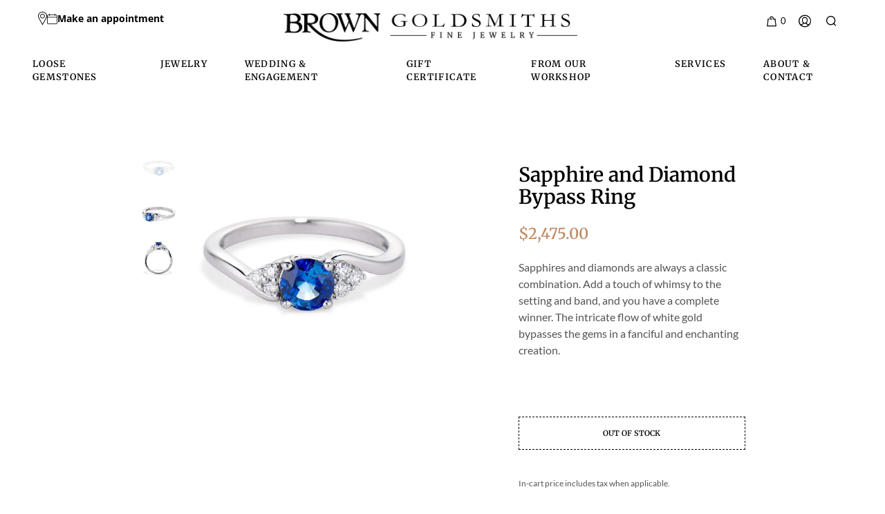

--- FILE ---
content_type: text/html; charset=UTF-8
request_url: https://browngoldsmiths.com/product/sapphire-and-diamond-bypass-ring/
body_size: 113886
content:
<!DOCTYPE html>
<!--[if IE 9]>
<html class="ie ie9" lang="en-US" dir="ltr">
<![endif]--><html lang="en-US" dir="ltr"> <head><meta http-equiv="Content-Type" content="text/html;charset=UTF-8"><script>document.seraph_accel_usbpb=document.createElement;seraph_accel_izrbpb={add:function(b,a=10){void 0===this.a[a]&&(this.a[a]=[]);this.a[a].push(b)},a:{}}</script> <script type="o/js-lzl">
/* <![CDATA[ */
var gform;gform||(document.addEventListener("gform_main_scripts_loaded",function(){gform.scriptsLoaded=!0}),document.addEventListener("gform/theme/scripts_loaded",function(){gform.themeScriptsLoaded=!0}),window.addEventListener("DOMContentLoaded",function(){gform.domLoaded=!0}),gform={domLoaded:!1,scriptsLoaded:!1,themeScriptsLoaded:!1,isFormEditor:()=>"function"==typeof InitializeEditor,callIfLoaded:function(o){return!(!gform.domLoaded||!gform.scriptsLoaded||!gform.themeScriptsLoaded&&!gform.isFormEditor()||(gform.isFormEditor()&&console.warn("The use of gform.initializeOnLoaded() is deprecated in the form editor context and will be removed in Gravity Forms 3.1."),o(),0))},initializeOnLoaded:function(o){gform.callIfLoaded(o)||(document.addEventListener("gform_main_scripts_loaded",()=>{gform.scriptsLoaded=!0,gform.callIfLoaded(o)}),document.addEventListener("gform/theme/scripts_loaded",()=>{gform.themeScriptsLoaded=!0,gform.callIfLoaded(o)}),window.addEventListener("DOMContentLoaded",()=>{gform.domLoaded=!0,gform.callIfLoaded(o)}))},hooks:{action:{},filter:{}},addAction:function(o,r,e,t){gform.addHook("action",o,r,e,t)},addFilter:function(o,r,e,t){gform.addHook("filter",o,r,e,t)},doAction:function(o){gform.doHook("action",o,arguments)},applyFilters:function(o){return gform.doHook("filter",o,arguments)},removeAction:function(o,r){gform.removeHook("action",o,r)},removeFilter:function(o,r,e){gform.removeHook("filter",o,r,e)},addHook:function(o,r,e,t,n){null==gform.hooks[o][r]&&(gform.hooks[o][r]=[]);var d=gform.hooks[o][r];null==n&&(n=r+"_"+d.length),gform.hooks[o][r].push({tag:n,callable:e,priority:t=null==t?10:t})},doHook:function(r,o,e){var t;if(e=Array.prototype.slice.call(e,1),null!=gform.hooks[r][o]&&((o=gform.hooks[r][o]).sort(function(o,r){return o.priority-r.priority}),o.forEach(function(o){"function"!=typeof(t=o.callable)&&(t=window[t]),"action"==r?t.apply(null,e):e[0]=t.apply(null,e)})),"filter"==r)return e[0]},removeHook:function(o,r,t,n){var e;null!=gform.hooks[o][r]&&(e=(e=gform.hooks[o][r]).filter(function(o,r,e){return!!(null!=n&&n!=o.tag||null!=t&&t!=o.priority)}),gform.hooks[o][r]=e)}});
/* ]]> */
</script> <meta name="viewport" content="width=device-width, initial-scale=1.0"> <link rel="profile" href="https://gmpg.org/xfn/11"> <link rel="pingback" href="https://browngoldsmiths.com/xmlrpc.php"> <script type="o/js-lzl">document.documentElement.className = document.documentElement.className + ' yes-js js_active js'</script> <meta name="robots" content="index, follow, max-image-preview:large, max-snippet:-1, max-video-preview:-1">  <title>Sapphire and Diamond Bypass Ring - Brown Goldsmiths</title> <meta name="description" content="Sapphire and diamonds with a touch of whimsy &amp; femininity. A special engagement ring, a September birthday gift or a 45th Anniversary celebration."> <link rel="canonical" href="https://browngoldsmiths.com/product/sapphire-and-diamond-bypass-ring/"> <meta property="og:locale" content="en_US"> <meta property="og:type" content="product"> <meta property="og:title" content="Sapphire and Diamond Bypass Ring"> <meta property="og:description" content="Sapphire and diamonds with a touch of whimsy &amp; femininity. A special engagement ring, a September birthday gift or a 45th Anniversary celebration."> <meta property="og:url" content="https://browngoldsmiths.com/product/sapphire-and-diamond-bypass-ring/"> <meta property="og:site_name" content="Brown Goldsmiths"> <meta property="article:modified_time" content="2022-08-03T18:16:42+00:00"> <meta property="og:image" content="https://browngoldsmiths.com/wp-content/uploads/2020/11/20201104_BROWN_GOLDSMITH_120572_0068.jpg"> <meta property="og:image:width" content="2000"> <meta property="og:image:height" content="2000"> <meta property="og:image:type" content="image/jpeg"><meta property="og:image" content="https://browngoldsmiths.com/wp-content/uploads/2020/11/20201104_BROWN_GOLDSMITH_120572_0069.jpg"> <meta property="og:image:width" content="2000"> <meta property="og:image:height" content="2000"> <meta property="og:image:type" content="image/jpeg"><meta property="og:image" content="https://browngoldsmiths.com/wp-content/uploads/2020/11/20201104_BROWN_GOLDSMITH_120572_0070.jpg"> <meta property="og:image:width" content="2000"> <meta property="og:image:height" content="2000"> <meta property="og:image:type" content="image/jpeg"> <meta name="twitter:card" content="summary_large_image"> <meta name="twitter:label1" content="Price"> <meta name="twitter:data1" content="$2,475.00"> <meta name="twitter:label2" content="Availability"> <meta name="twitter:data2" content="Out of stock"> <script type="application/ld+json" class="yoast-schema-graph">{"@context":"https://schema.org","@graph":[{"@type":["WebPage","ItemPage"],"@id":"https://browngoldsmiths.com/product/sapphire-and-diamond-bypass-ring/","url":"https://browngoldsmiths.com/product/sapphire-and-diamond-bypass-ring/","name":"Sapphire and Diamond Bypass Ring - Brown Goldsmiths","isPartOf":{"@id":"https://browngoldsmiths.com/#website"},"primaryImageOfPage":{"@id":"https://browngoldsmiths.com/product/sapphire-and-diamond-bypass-ring/#primaryimage"},"image":{"@id":"https://browngoldsmiths.com/product/sapphire-and-diamond-bypass-ring/#primaryimage"},"thumbnailUrl":"https://browngoldsmiths.com/wp-content/uploads/2020/11/20201104_BROWN_GOLDSMITH_120572_0068.jpg","description":"Sapphire and diamonds with a touch of whimsy & femininity. A special engagement ring, a September birthday gift or a 45th Anniversary celebration.","breadcrumb":{"@id":"https://browngoldsmiths.com/product/sapphire-and-diamond-bypass-ring/#breadcrumb"},"inLanguage":"en-US","potentialAction":{"@type":"BuyAction","target":"https://browngoldsmiths.com/product/sapphire-and-diamond-bypass-ring/"}},{"@type":"ImageObject","inLanguage":"en-US","@id":"https://browngoldsmiths.com/product/sapphire-and-diamond-bypass-ring/#primaryimage","url":"https://browngoldsmiths.com/wp-content/uploads/2020/11/20201104_BROWN_GOLDSMITH_120572_0068.jpg","contentUrl":"https://browngoldsmiths.com/wp-content/uploads/2020/11/20201104_BROWN_GOLDSMITH_120572_0068.jpg","width":2000,"height":2000,"caption":"Sapphire and Diamond Bypass Ring"},{"@type":"BreadcrumbList","@id":"https://browngoldsmiths.com/product/sapphire-and-diamond-bypass-ring/#breadcrumb","itemListElement":[{"@type":"ListItem","position":1,"name":"Home","item":"https://browngoldsmiths.com/"},{"@type":"ListItem","position":2,"name":"Shop","item":"https://browngoldsmiths.com/shop/"},{"@type":"ListItem","position":3,"name":"Sapphire and Diamond Bypass Ring"}]},{"@type":"WebSite","@id":"https://browngoldsmiths.com/#website","url":"https://browngoldsmiths.com/","name":"Brown Goldsmiths","description":"HISTORY. CRAFT. HERITAGE. TRADITION. WE MAKE IT PERSONAL","publisher":{"@id":"https://browngoldsmiths.com/#organization"},"potentialAction":[{"@type":"SearchAction","target":{"@type":"EntryPoint","urlTemplate":"https://browngoldsmiths.com/?s={search_term_string}"},"query-input":{"@type":"PropertyValueSpecification","valueRequired":true,"valueName":"search_term_string"}}],"inLanguage":"en-US"},{"@type":["Organization","Place","LocalBusiness"],"@id":"https://browngoldsmiths.com/#organization","name":"Brown Goldsmiths","url":"https://browngoldsmiths.com/","logo":{"@id":"https://browngoldsmiths.com/product/sapphire-and-diamond-bypass-ring/#local-main-organization-logo"},"image":{"@id":"https://browngoldsmiths.com/product/sapphire-and-diamond-bypass-ring/#local-main-organization-logo"},"sameAs":["http://www.facebook.com/browngoldsmiths","https://www.instagram.com/brown_goldsmiths/","https://www.pinterest.com/browngoldsmiths/"],"address":{"@id":"https://browngoldsmiths.com/product/sapphire-and-diamond-bypass-ring/#local-main-place-address"},"telephone":["2078654126"],"openingHoursSpecification":[{"@type":"OpeningHoursSpecification","dayOfWeek":["Monday","Tuesday","Wednesday","Thursday","Friday","Saturday","Sunday"],"opens":"09:00","closes":"17:00"}],"email":"shartigan@browngoldsmiths.com","faxNumber":"2078651207"},{"@type":"PostalAddress","@id":"https://browngoldsmiths.com/product/sapphire-and-diamond-bypass-ring/#local-main-place-address","streetAddress":"11 Mechanic St","addressLocality":"Freeport","postalCode":"04032","addressRegion":"ME","addressCountry":"US"},{"@type":"ImageObject","inLanguage":"en-US","@id":"https://browngoldsmiths.com/product/sapphire-and-diamond-bypass-ring/#local-main-organization-logo","url":"https://browngoldsmiths.com/wp-content/uploads/2015/10/browngoldsmith-logo.jpg","contentUrl":"https://browngoldsmiths.com/wp-content/uploads/2015/10/browngoldsmith-logo.jpg","width":175,"height":82,"caption":"Brown Goldsmiths"}]}</script> <meta property="product:price:amount" content="2475.00"> <meta property="product:price:currency" content="USD"> <meta property="og:availability" content="out of stock"> <meta property="product:availability" content="out of stock"> <meta property="product:retailer_item_id" content="120572"> <meta property="product:condition" content="new"> <meta name="geo.placename" content="Freeport"> <meta name="geo.region" content="United States (US)"> <link rel="dns-prefetch" href="//www.google.com"> <link rel="dns-prefetch" href="//capi-automation.s3.us-east-2.amazonaws.com"> <link rel="dns-prefetch" href="//fonts.googleapis.com"> <link rel="dns-prefetch" href="//b3068421.smushcdn.com"> <link rel="alternate" type="application/rss+xml" title="Brown Goldsmiths » Feed" href="https://browngoldsmiths.com/feed/"> <link rel="alternate" type="application/rss+xml" title="Brown Goldsmiths » Comments Feed" href="https://browngoldsmiths.com/comments/feed/"> <link rel="alternate" type="application/rss+xml" title="Brown Goldsmiths » Sapphire and Diamond Bypass Ring Comments Feed" href="https://browngoldsmiths.com/product/sapphire-and-diamond-bypass-ring/feed/">                                             <script type="text/template" id="tmpl-variation-template">
	<div class="woocommerce-variation-description">{{{ data.variation.variation_description }}}</div>
	<div class="woocommerce-variation-price">{{{ data.variation.price_html }}}</div>
	<div class="woocommerce-variation-availability">{{{ data.variation.availability_html }}}</div>
</script> <script type="text/template" id="tmpl-unavailable-variation-template">
	<p role="alert">Sorry, this product is unavailable. Please choose a different combination.</p>
</script> <script src="https://browngoldsmiths.com/wp-includes/js/jquery/jquery.min.js?ver=3.7.1" id="jquery-core-js" type="o/js-lzl"></script> <script src="https://browngoldsmiths.com/wp-includes/js/jquery/jquery-migrate.min.js?ver=3.4.1" id="jquery-migrate-js" type="o/js-lzl"></script> <script src="https://browngoldsmiths.com/wp-content/plugins/recaptcha-woo/js/rcfwc.js?ver=1.0" id="rcfwc-js-js" defer data-wp-strategy="defer" type="o/js-lzl"></script> <script src="https://www.google.com/recaptcha/api.js?hl=en_US" id="recaptcha-js" defer data-wp-strategy="defer" type="o/js-lzl"></script> <script src="https://browngoldsmiths.com/wp-content/plugins/revslider/public/assets/js/rbtools.min.js?ver=6.3.6" id="tp-tools-js" type="o/js-lzl"></script> <script src="https://browngoldsmiths.com/wp-content/plugins/revslider/public/assets/js/rs6.min.js?ver=6.3.6" id="revmin-js" type="o/js-lzl"></script> <script src="https://browngoldsmiths.com/wp-content/plugins/woocommerce/assets/js/jquery-blockui/jquery.blockUI.min.js?ver=2.7.0-wc.10.3.5" id="wc-jquery-blockui-js" data-wp-strategy="defer" type="o/js-lzl"></script> <script id="wc-add-to-cart-js-extra" type="o/js-lzl">
/* <![CDATA[ */
var wc_add_to_cart_params = {"ajax_url":"\/wp-admin\/admin-ajax.php","wc_ajax_url":"\/?wc-ajax=%%endpoint%%","i18n_view_cart":"View cart","cart_url":"https:\/\/browngoldsmiths.com\/cart\/","is_cart":"","cart_redirect_after_add":"yes"};
/* ]]> */
</script> <script src="https://browngoldsmiths.com/wp-content/plugins/woocommerce/assets/js/frontend/add-to-cart.min.js?ver=10.3.5" id="wc-add-to-cart-js" data-wp-strategy="defer" type="o/js-lzl"></script> <script src="https://browngoldsmiths.com/wp-content/plugins/woocommerce/assets/js/zoom/jquery.zoom.min.js?ver=1.7.21-wc.10.3.5" id="wc-zoom-js" defer data-wp-strategy="defer" type="o/js-lzl"></script> <script src="https://browngoldsmiths.com/wp-content/plugins/woocommerce/assets/js/flexslider/jquery.flexslider.min.js?ver=2.7.2-wc.10.3.5" id="wc-flexslider-js" defer data-wp-strategy="defer" type="o/js-lzl"></script> <script id="wc-single-product-js-extra" type="o/js-lzl">
/* <![CDATA[ */
var wc_single_product_params = {"i18n_required_rating_text":"Please select a rating","i18n_rating_options":["1 of 5 stars","2 of 5 stars","3 of 5 stars","4 of 5 stars","5 of 5 stars"],"i18n_product_gallery_trigger_text":"View full-screen image gallery","review_rating_required":"yes","flexslider":{"rtl":false,"animation":"slide","smoothHeight":true,"directionNav":false,"controlNav":"thumbnails","slideshow":false,"animationSpeed":500,"animationLoop":false,"allowOneSlide":false},"zoom_enabled":"1","zoom_options":[],"photoswipe_enabled":"","photoswipe_options":{"shareEl":false,"closeOnScroll":false,"history":false,"hideAnimationDuration":0,"showAnimationDuration":0},"flexslider_enabled":"1"};
/* ]]> */
</script> <script src="https://browngoldsmiths.com/wp-content/plugins/woocommerce/assets/js/frontend/single-product.min.js?ver=10.3.5" id="wc-single-product-js" defer data-wp-strategy="defer" type="o/js-lzl"></script> <script src="https://browngoldsmiths.com/wp-content/plugins/woocommerce/assets/js/js-cookie/js.cookie.min.js?ver=2.1.4-wc.10.3.5" id="wc-js-cookie-js" defer data-wp-strategy="defer" type="o/js-lzl"></script> <script id="woocommerce-js-extra" type="o/js-lzl">
/* <![CDATA[ */
var woocommerce_params = {"ajax_url":"\/wp-admin\/admin-ajax.php","wc_ajax_url":"\/?wc-ajax=%%endpoint%%","i18n_password_show":"Show password","i18n_password_hide":"Hide password"};
/* ]]> */
</script> <script src="https://browngoldsmiths.com/wp-content/plugins/woocommerce/assets/js/frontend/woocommerce.min.js?ver=10.3.5" id="woocommerce-js" defer data-wp-strategy="defer" type="o/js-lzl"></script> <script src="https://browngoldsmiths.com/wp-content/plugins/js_composer/assets/js/vendors/woocommerce-add-to-cart.js?ver=7.6" id="vc_woocommerce-add-to-cart-js-js" type="o/js-lzl"></script> <script src="https://browngoldsmiths.com/wp-includes/js/underscore.min.js?ver=1.13.7" id="underscore-js" type="o/js-lzl"></script> <script id="wp-util-js-extra" type="o/js-lzl">
/* <![CDATA[ */
var _wpUtilSettings = {"ajax":{"url":"\/wp-admin\/admin-ajax.php"}};
/* ]]> */
</script> <script src="https://browngoldsmiths.com/wp-includes/js/wp-util.min.js?ver=6.8.3" id="wp-util-js" type="o/js-lzl"></script> <script id="wc-add-to-cart-variation-js-extra" type="o/js-lzl">
/* <![CDATA[ */
var wc_add_to_cart_variation_params = {"wc_ajax_url":"\/?wc-ajax=%%endpoint%%","i18n_no_matching_variations_text":"Sorry, no products matched your selection. Please choose a different combination.","i18n_make_a_selection_text":"Please select some product options before adding this product to your cart.","i18n_unavailable_text":"Sorry, this product is unavailable. Please choose a different combination.","i18n_reset_alert_text":"Your selection has been reset. Please select some product options before adding this product to your cart."};
/* ]]> */
</script> <script src="https://browngoldsmiths.com/wp-content/plugins/woocommerce/assets/js/frontend/add-to-cart-variation.min.js?ver=10.3.5" id="wc-add-to-cart-variation-js" defer data-wp-strategy="defer" type="o/js-lzl"></script> <script src="https://browngoldsmiths.com/wp-content/plugins/gift-wrapper-for-woocommerce/assets/js/lightcase.min.js?ver=5.6.0" id="lightcase-js" type="o/js-lzl"></script> <script src="https://browngoldsmiths.com/wp-content/plugins/gift-wrapper-for-woocommerce/assets/js/gtw-lightcase-enhanced.js?ver=5.6.0" id="gtw-lightcase-js" type="o/js-lzl"></script> <script id="gtw-frontend-js-extra" type="o/js-lzl">
/* <![CDATA[ */
var gtw_frontend_params = {"is_block_cart":"","is_block_checkout":"","gift_wrapper_nonce":"4ad594cc05","order_gift_wrapper_nonce":"c1f00c33f1","popup_gift_wrapper_nonce":"68e675bf7d","remove_gift_wrapper_nonce":"91853f8f50","order_gift_wrapper_field_type":"1","order_gift_wrapper_display_type":"1","remove_order_gift_wrapper_msg":"Are you sure you want to remove order gift wrapper?","ajaxurl":"https:\/\/browngoldsmiths.com\/wp-admin\/admin-ajax.php"};
/* ]]> */
</script> <script src="https://browngoldsmiths.com/wp-content/plugins/gift-wrapper-for-woocommerce/assets/js/frontend.js?ver=5.6.0" id="gtw-frontend-js" type="o/js-lzl"></script> <script></script><link rel="https://api.w.org/" href="https://browngoldsmiths.com/wp-json/"><link rel="alternate" title="JSON" type="application/json" href="https://browngoldsmiths.com/wp-json/wp/v2/product/15899"><link rel="EditURI" type="application/rsd+xml" title="RSD" href="https://browngoldsmiths.com/xmlrpc.php?rsd"> <meta name="generator" content="WordPress 6.8.3"> <meta name="generator" content="WooCommerce 10.3.5"> <link rel="shortlink" href="https://browngoldsmiths.com/?p=15899"> <link rel="alternate" title="oEmbed (JSON)" type="application/json+oembed" href="https://browngoldsmiths.com/wp-json/oembed/1.0/embed?url=https%3A%2F%2Fbrowngoldsmiths.com%2Fproduct%2Fsapphire-and-diamond-bypass-ring%2F"> <link rel="alternate" title="oEmbed (XML)" type="text/xml+oembed" href="https://browngoldsmiths.com/wp-json/oembed/1.0/embed?url=https%3A%2F%2Fbrowngoldsmiths.com%2Fproduct%2Fsapphire-and-diamond-bypass-ring%2F&amp;format=xml"> <script id="mcjs" type="o/js-lzl">!function(c,h,i,m,p){m=c.createElement(h),p=c.getElementsByTagName(h)[0],m.async=1,m.src=i,p.parentNode.insertBefore(m,p)}(document,"script","https://chimpstatic.com/mcjs-connected/js/users/d28986fc4ab6d348ced52dd29/e7f4b540ca8d4529da1b6005f.js");</script> <script type="o/js-lzl">(function(w,d,s,l,i){w[l]=w[l]||[];w[l].push({'gtm.start':
new Date().getTime(),event:'gtm.js'});var f=d.getElementsByTagName(s)[0],
j=d.createElement(s),dl=l!='dataLayer'?'&l='+l:'';j.async=true;j.src=
'https://www.googletagmanager.com/gtm.js?id='+i+dl;f.parentNode.insertBefore(j,f);
})(window,document,'script','dataLayer','GTM-PJ8QXNH');</script> <meta name="facebook-domain-verification" content="isp04dqj0swmsnhvcy7wtzmwlsejfy"> <script async src="https://www.googletagmanager.com/gtag/js?id=GT-WBZ5MNLZ" type="o/js-lzl"></script> <script type="o/js-lzl"> window.dataLayer = window.dataLayer || []; function gtag(){dataLayer.push(arguments);} gtag('js', new Date()); gtag('config', 'GT-WBZ5MNLZ'); </script> <script type="o/js-lzl">
  !function(f,b,e,v,n,t,s)
  {if(f.fbq)return;n=f.fbq=function(){n.callMethod?
  n.callMethod.apply(n,arguments):n.queue.push(arguments)};
  if(!f._fbq)f._fbq=n;n.push=n;n.loaded=!0;n.version='2.0';
  n.queue=[];t=b.createElement(e);t.async=!0;
  t.src=v;s=b.getElementsByTagName(e)[0];
  s.parentNode.insertBefore(t,s)}(window, document,'script',
  'https://connect.facebook.net/en_US/fbevents.js');
  fbq('init', '134385317267384');
  fbq('track', 'PageView');
</script> <noscript> <img height="1" width="1" style="display:none" src="https://www.facebook.com/tr?id=134385317267384&amp;ev=PageView&amp;noscript=1"> </noscript> <meta name="ti-site-data" content="eyJyIjoiMTowITc6MyEzMDo4IiwibyI6Imh0dHBzOlwvXC9icm93bmdvbGRzbWl0aHMuY29tXC93cC1hZG1pblwvYWRtaW4tYWpheC5waHA/YWN0aW9uPXRpX29ubGluZV91c2Vyc19nb29nbGUmYW1wO3A9JTJGcHJvZHVjdCUyRnNhcHBoaXJlLWFuZC1kaWFtb25kLWJ5cGFzcy1yaW5nJTJGJmFtcDtfd3Bub25jZT03NDYwZTVjNTJiIn0="><script src="https://my.hellobar.com/2ffde7c688e7d3989ca17df388307d6004b4afdc.js" charset="utf-8" async="async" type="o/js-lzl"></script> <noscript><style>.woocommerce-product-gallery{opacity:1!important}</style><style></style></noscript> <script type="o/js-lzl">
				!function(f,b,e,v,n,t,s){if(f.fbq)return;n=f.fbq=function(){n.callMethod?
					n.callMethod.apply(n,arguments):n.queue.push(arguments)};if(!f._fbq)f._fbq=n;
					n.push=n;n.loaded=!0;n.version='2.0';n.queue=[];t=b.createElement(e);t.async=!0;
					t.src=v;s=b.getElementsByTagName(e)[0];s.parentNode.insertBefore(t,s)}(window,
					document,'script','https://connect.facebook.net/en_US/fbevents.js');
			</script> <script type="o/js-lzl">

				fbq('init', '7848956358520418', {}, {
    "agent": "woocommerce_2-10.3.5-3.5.14"
});

				document.addEventListener( 'DOMContentLoaded', function() {
					// Insert placeholder for events injected when a product is added to the cart through AJAX.
					document.body.insertAdjacentHTML( 'beforeend', '<div class=\"wc-facebook-pixel-event-placeholder\"></div>' );
				}, false );

			</script> <meta name="generator" content="Powered by WPBakery Page Builder - drag and drop page builder for WordPress."> <meta name="generator" content="Powered by Slider Revolution 6.3.6 - responsive, Mobile-Friendly Slider Plugin for WordPress with comfortable drag and drop interface."> <link rel="icon" href="https://browngoldsmiths.com/wp-content/uploads/2021/01/favicon.ico" sizes="32x32"> <link rel="icon" href="https://browngoldsmiths.com/wp-content/uploads/2021/01/favicon.ico" sizes="192x192"> <link rel="apple-touch-icon" href="https://browngoldsmiths.com/wp-content/uploads/2021/01/favicon.ico"> <meta name="msapplication-TileImage" content="https://browngoldsmiths.com/wp-content/uploads/2021/01/favicon.ico"> <script type="o/js-lzl">function setREVStartSize(e){
			//window.requestAnimationFrame(function() {				 
				window.RSIW = window.RSIW===undefined ? window.innerWidth : window.RSIW;	
				window.RSIH = window.RSIH===undefined ? window.innerHeight : window.RSIH;	
				try {								
					var pw = document.getElementById(e.c).parentNode.offsetWidth,
						newh;
					pw = pw===0 || isNaN(pw) ? window.RSIW : pw;
					e.tabw = e.tabw===undefined ? 0 : parseInt(e.tabw);
					e.thumbw = e.thumbw===undefined ? 0 : parseInt(e.thumbw);
					e.tabh = e.tabh===undefined ? 0 : parseInt(e.tabh);
					e.thumbh = e.thumbh===undefined ? 0 : parseInt(e.thumbh);
					e.tabhide = e.tabhide===undefined ? 0 : parseInt(e.tabhide);
					e.thumbhide = e.thumbhide===undefined ? 0 : parseInt(e.thumbhide);
					e.mh = e.mh===undefined || e.mh=="" || e.mh==="auto" ? 0 : parseInt(e.mh,0);		
					if(e.layout==="fullscreen" || e.l==="fullscreen") 						
						newh = Math.max(e.mh,window.RSIH);					
					else{					
						e.gw = Array.isArray(e.gw) ? e.gw : [e.gw];
						for (var i in e.rl) if (e.gw[i]===undefined || e.gw[i]===0) e.gw[i] = e.gw[i-1];					
						e.gh = e.el===undefined || e.el==="" || (Array.isArray(e.el) && e.el.length==0)? e.gh : e.el;
						e.gh = Array.isArray(e.gh) ? e.gh : [e.gh];
						for (var i in e.rl) if (e.gh[i]===undefined || e.gh[i]===0) e.gh[i] = e.gh[i-1];
											
						var nl = new Array(e.rl.length),
							ix = 0,						
							sl;					
						e.tabw = e.tabhide>=pw ? 0 : e.tabw;
						e.thumbw = e.thumbhide>=pw ? 0 : e.thumbw;
						e.tabh = e.tabhide>=pw ? 0 : e.tabh;
						e.thumbh = e.thumbhide>=pw ? 0 : e.thumbh;					
						for (var i in e.rl) nl[i] = e.rl[i]<window.RSIW ? 0 : e.rl[i];
						sl = nl[0];									
						for (var i in nl) if (sl>nl[i] && nl[i]>0) { sl = nl[i]; ix=i;}															
						var m = pw>(e.gw[ix]+e.tabw+e.thumbw) ? 1 : (pw-(e.tabw+e.thumbw)) / (e.gw[ix]);					
						newh =  (e.gh[ix] * m) + (e.tabh + e.thumbh);
					}				
					if(window.rs_init_css===undefined) window.rs_init_css = document.head.appendChild(document.createElement("style"));					
					document.getElementById(e.c).height = newh+"px";
					window.rs_init_css.innerHTML += "#"+e.c+"_wrapper { height: "+newh+"px }";				
				} catch(e){
					console.log("Failure at Presize of Slider:" + e)
				}					   
			//});
		  };</script>  <noscript><style>.wpb_animate_when_almost_visible{opacity:1}</style></noscript><noscript><style>.lzl{display:none!important;}</style></noscript><style>img.lzl,img.lzl-ing{opacity:0.01;}img.lzl-ed{transition:opacity .25s ease-in-out;}</style><style>img:is([sizes="auto" i],[sizes^="auto," i]){contain-intrinsic-size:3000px 1500px}</style><link rel="stylesheet/lzl-nc" href="data:text/css,"><noscript lzl=""><link rel="stylesheet" href="data:text/css,"></noscript><style id="cfw-blocks-styles-css-crit" media="all">:root{--cfw-heading-font-family:-apple-system,BlinkMacSystemFont,"Segoe UI",Roboto,Oxygen-Sans,Ubuntu,Cantarell,"Helvetica Neue",sans-serif;--cfw-body-font-family:-apple-system,BlinkMacSystemFont,"Segoe UI",Roboto,Oxygen-Sans,Ubuntu,Cantarell,"Helvetica Neue",sans-serif;--cfw-body-background-color:#fff;--cfw-body-text-color:#666;--cfw-body-link-color:#0073aa;--cfw-header-background-color:#fff;--cfw-header-text-color:#2b2b2b;--cfw-header-bottom-margin:0;--cfw-footer-background-color:#fff;--cfw-footer-text-color:#999;--cfw-footer-top-margin:0;--cfw-cart-summary-background-color:#fff;--cfw-cart-summary-mobile-background-color:#f4f4f4;--cfw-cart-summary-text-color:#333;--cfw-cart-summary-item-quantity-background-color:hsla(0,0%,45%,.902);--cfw-cart-summary-item-quantity-text-color:#fff;--cfw-cart-summary-order-total-text-color:#000;--cfw-breadcrumb-completed-text-color:rgba(0,0,0,.502);--cfw-breadcrumb-current-text-color:#333;--cfw-breadcrumb-next-text-color:rgba(0,0,0,.502);--cfw-breadcrumb-completed-accent-color:#333;--cfw-breadcrumb-current-accent-color:#333;--cfw-breadcrumb-next-accent-color:#333;--cfw-buttons-primary-background-color:#333;--cfw-buttons-primary-text-color:#fff;--cfw-buttons-primary-hover-background-color:#555;--cfw-buttons-primary-hover-text-color:#fff;--cfw-buttons-secondary-background-color:#333;--cfw-buttons-secondary-text-color:#fff;--cfw-buttons-secondary-hover-background-color:#555;--cfw-buttons-secondary-hover-text-color:#555;--cfw-logo-url:"";--cfw-loading-shimmer-display-mode:block;--cfw-loading-shimmer-cart-item-quantity-display-mode:none;--cfw-loading-shimmer-primary-color:#eff1f3;--cfw-loading-shimmer-gradient:linear-gradient(90deg,var(--cfw-loading-shimmer-primary-color) 4%,#e2e2e2 25%,var(--cfw-loading-shimmer-primary-color) 36%);--cfw-horizontal-divider-color:#b0b0b2;--cfw-loading-shimmer-filter:none;--cfw-tb-review-title:#333;--cfw-tb-review-subtitle:#6b7280;--cfw-tb-review-content:#333;--cfw-tb-guarantee-title:#333;--cfw-tb-guarantee-content:#333}.cfw-order-bump-offer-form-wrap .cfw-product-form-modal-image-wrap img{height:auto;width:100%}</style><link rel="stylesheet/lzl-nc" id="cfw-blocks-styles-css" href="https://browngoldsmiths.com/wp-content/cache/seraphinite-accelerator/s/m/d/css/2a0b688fede2a71de6c72c9a02b0ae9b.97f.css" media="all"><noscript lzl=""><link rel="stylesheet" href="https://browngoldsmiths.com/wp-content/cache/seraphinite-accelerator/s/m/d/css/2a0b688fede2a71de6c72c9a02b0ae9b.97f.css" media="all"></noscript><style id="wp-block-library-css-crit" media="all">@charset "UTF-8";.wp-block-avatar,.wp-block-avatar img{box-sizing:border-box}.wp-block-button[style*=text-decoration] .wp-block-button__link{text-decoration:inherit}.wp-block-buttons[style*=text-decoration] .wp-block-button,.wp-block-buttons[style*=text-decoration] .wp-block-button__link{text-decoration:inherit}@media (min-width:782px){.wp-block-columns:not(.is-not-stacked-on-mobile)>.wp-block-column[style*=flex-basis]{flex-grow:0}}.wp-block-columns.is-not-stacked-on-mobile>.wp-block-column[style*=flex-basis]{flex-grow:0}.blocks-gallery-grid:not(.has-nested-images) .blocks-gallery-image img,.blocks-gallery-grid:not(.has-nested-images) .blocks-gallery-item img,.wp-block-gallery:not(.has-nested-images) .blocks-gallery-image img,.wp-block-gallery:not(.has-nested-images) .blocks-gallery-item img{display:block;height:auto;max-width:100%;width:auto}.blocks-gallery-grid:not(.has-nested-images) .blocks-gallery-image figcaption img,.blocks-gallery-grid:not(.has-nested-images) .blocks-gallery-item figcaption img,.wp-block-gallery:not(.has-nested-images) .blocks-gallery-image figcaption img,.wp-block-gallery:not(.has-nested-images) .blocks-gallery-item figcaption img{display:inline}.blocks-gallery-grid:not(.has-nested-images).is-cropped .blocks-gallery-image a,.blocks-gallery-grid:not(.has-nested-images).is-cropped .blocks-gallery-image img,.blocks-gallery-grid:not(.has-nested-images).is-cropped .blocks-gallery-item a,.blocks-gallery-grid:not(.has-nested-images).is-cropped .blocks-gallery-item img,.wp-block-gallery:not(.has-nested-images).is-cropped .blocks-gallery-image a,.wp-block-gallery:not(.has-nested-images).is-cropped .blocks-gallery-image img,.wp-block-gallery:not(.has-nested-images).is-cropped .blocks-gallery-item a,.wp-block-gallery:not(.has-nested-images).is-cropped .blocks-gallery-item img{flex:1;height:100%;object-fit:cover;width:100%}.wp-block-gallery.has-nested-images figure.wp-block-image img{display:block;height:auto;max-width:100%!important;width:auto}.wp-block-gallery.has-nested-images figure.wp-block-image figcaption img{display:inline}.wp-block-gallery.has-nested-images figure.wp-block-image.has-custom-border img{box-sizing:border-box}.wp-block-gallery.has-nested-images.is-cropped figure.wp-block-image:not(#individual-image) a,.wp-block-gallery.has-nested-images.is-cropped figure.wp-block-image:not(#individual-image) img{flex:1 0 0%;height:100%;object-fit:cover;width:100%}h1.has-text-align-left[style*=writing-mode]:where([style*=vertical-lr]),h1.has-text-align-right[style*=writing-mode]:where([style*=vertical-rl]),h2.has-text-align-left[style*=writing-mode]:where([style*=vertical-lr]),h2.has-text-align-right[style*=writing-mode]:where([style*=vertical-rl]),h3.has-text-align-left[style*=writing-mode]:where([style*=vertical-lr]),h3.has-text-align-right[style*=writing-mode]:where([style*=vertical-rl]),h4.has-text-align-left[style*=writing-mode]:where([style*=vertical-lr]),h4.has-text-align-right[style*=writing-mode]:where([style*=vertical-rl]),h5.has-text-align-left[style*=writing-mode]:where([style*=vertical-lr]),h5.has-text-align-right[style*=writing-mode]:where([style*=vertical-rl]),h6.has-text-align-left[style*=writing-mode]:where([style*=vertical-lr]),h6.has-text-align-right[style*=writing-mode]:where([style*=vertical-rl]){rotate:180deg}.wp-block-image img{box-sizing:border-box;height:auto;max-width:100%;vertical-align:bottom}@media not (prefers-reduced-motion){.wp-block-image img.hide{visibility:hidden}.wp-block-image img.show{animation:show-content-image .4s}}.wp-block-image[style*=border-radius] img,.wp-block-image[style*=border-radius]>a{border-radius:inherit}.wp-block-image.has-custom-border img{box-sizing:border-box}.wp-block-image.alignfull img,.wp-block-image.alignwide img{height:auto;width:100%}.wp-block-image.is-style-circle-mask img{border-radius:9999px}@supports ((-webkit-mask-image:none) or (mask-image:none)) or (-webkit-mask-image:none){.wp-block-image.is-style-circle-mask img{border-radius:0;-webkit-mask-image:url('data:image/svg+xml;utf8,<svg viewBox="0 0 100 100" xmlns="http://www.w3.org/2000/svg"><circle cx="50" cy="50" r="50"/></svg>');mask-image:url('data:image/svg+xml;utf8,<svg viewBox="0 0 100 100" xmlns="http://www.w3.org/2000/svg"><circle cx="50" cy="50" r="50"/></svg>');mask-mode:alpha;-webkit-mask-position:center;mask-position:center;-webkit-mask-repeat:no-repeat;mask-repeat:no-repeat;-webkit-mask-size:contain;mask-size:contain}}:root :where(.wp-block-image.is-style-rounded img,.wp-block-image .is-style-rounded img){border-radius:9999px}.wp-lightbox-container img{cursor:zoom-in}.wp-lightbox-container img:hover+button{opacity:1}.wp-lightbox-overlay .wp-block-image img{height:var(--wp--lightbox-image-height);min-height:var(--wp--lightbox-image-height);min-width:var(--wp--lightbox-image-width);width:var(--wp--lightbox-image-width)}@media not (prefers-reduced-motion){.wp-lightbox-overlay.active img{animation:turn-on-visibility .35s both}.wp-lightbox-overlay.show-closing-animation:not(.active) img{animation:turn-off-visibility .25s both}.wp-lightbox-overlay.zoom.active .lightbox-image-container img{animation:none}.wp-lightbox-overlay.zoom.show-closing-animation:not(.active) .lightbox-image-container img{animation:none}}@keyframes show-content-image{0%{visibility:hidden}99%{visibility:hidden}to{visibility:visible}}@keyframes turn-on-visibility{0%{opacity:0}to{opacity:1}}@keyframes turn-off-visibility{0%{opacity:1;visibility:visible}99%{opacity:0;visibility:visible}to{opacity:0;visibility:hidden}}@keyframes lightbox-zoom-in{0%{transform:translate(calc(( -100vw + var(--wp--lightbox-scrollbar-width) ) / 2 + var(--wp--lightbox-initial-left-position)),calc(-50vh + var(--wp--lightbox-initial-top-position))) scale(var(--wp--lightbox-scale))}to{transform:translate(-50%,-50%) scale(1)}}@keyframes lightbox-zoom-out{0%{transform:translate(-50%,-50%) scale(1);visibility:visible}99%{visibility:visible}to{transform:translate(calc(( -100vw + var(--wp--lightbox-scrollbar-width) ) / 2 + var(--wp--lightbox-initial-left-position)),calc(-50vh + var(--wp--lightbox-initial-top-position))) scale(var(--wp--lightbox-scale));visibility:hidden}}:where(.wp-block-latest-comments:not([style*=line-height] .wp-block-latest-comments__comment)){line-height:1.1}:where(.wp-block-latest-comments:not([style*=line-height] .wp-block-latest-comments__comment-excerpt p)){line-height:1.8}.has-dates :where(.wp-block-latest-comments:not([style*=line-height])),.has-excerpts :where(.wp-block-latest-comments:not([style*=line-height])){line-height:1.5}.wp-block-latest-comments[class*=-font-size] a,.wp-block-latest-comments[style*=font-size] a{font-size:inherit}.wp-block-latest-posts__featured-image img{height:auto;max-width:100%;width:auto}ol,ul{box-sizing:border-box}.wp-block-media-text__media img,.wp-block-media-text__media video{height:auto;max-width:unset;vertical-align:middle;width:100%}.wp-block-media-text.is-image-fill>.wp-block-media-text__media img{height:1px;margin:-1px;overflow:hidden;padding:0;position:absolute;width:1px;clip:rect(0,0,0,0);border:0}.wp-block-media-text.is-image-fill-element>.wp-block-media-text__media img{height:100%;object-fit:cover;position:absolute;width:100%}.wp-block-navigation .wp-block-navigation__submenu-icon svg{display:inline-block;stroke:currentColor;height:inherit;margin-top:.075em;width:inherit}@media (min-width:782px){.wp-block-navigation .has-child .wp-block-navigation__submenu-container .wp-block-navigation__submenu-icon svg{transform:rotate(-90deg)}}.wp-block-navigation-submenu .wp-block-navigation__submenu-icon svg{stroke:currentColor}@keyframes overlay-menu__fade-in-animation{0%{opacity:0;transform:translateY(.5em)}to{opacity:1;transform:translateY(0)}}.wp-block-navigation__responsive-container-close svg,.wp-block-navigation__responsive-container-open svg{fill:currentColor;display:block;height:24px;pointer-events:none;width:24px}p.has-text-align-left[style*="writing-mode:vertical-lr"],p.has-text-align-right[style*="writing-mode:vertical-rl"]{rotate:180deg}.wp-block-post-comments-form[style*=font-weight] :where(.comment-reply-title){font-weight:inherit}.wp-block-post-comments-form[style*=font-family] :where(.comment-reply-title){font-family:inherit}.wp-block-post-comments-form[class*=-font-size] :where(.comment-reply-title),.wp-block-post-comments-form[style*=font-size] :where(.comment-reply-title){font-size:inherit}.wp-block-post-comments-form[style*=line-height] :where(.comment-reply-title){line-height:inherit}.wp-block-post-comments-form[style*=font-style] :where(.comment-reply-title){font-style:inherit}.wp-block-post-comments-form[style*=letter-spacing] :where(.comment-reply-title){letter-spacing:inherit}.wp-block-post-featured-image :where(img){box-sizing:border-box;height:auto;max-width:100%;vertical-align:bottom;width:100%}.wp-block-post-featured-image.alignfull img,.wp-block-post-featured-image.alignwide img{width:100%}.wp-block-post-navigation-link.has-text-align-left[style*="writing-mode: vertical-lr"],.wp-block-post-navigation-link.has-text-align-right[style*="writing-mode: vertical-rl"]{rotate:180deg}.wp-block-read-more:where(:not([style*=text-decoration])){text-decoration:none}.wp-block-read-more:where(:not([style*=text-decoration])):active,.wp-block-read-more:where(:not([style*=text-decoration])):focus{text-decoration:none}.wp-block-search__button svg{height:1.25em;min-height:24px;min-width:24px;width:1.25em;fill:currentColor;vertical-align:text-bottom}.wp-block-site-logo.is-default-size img{height:auto;width:120px}.wp-block-site-logo img{height:auto;max-width:100%}.wp-block-site-logo a,.wp-block-site-logo img{border-radius:inherit}.wp-block-social-links .wp-social-link svg{height:1em;width:1em}.wp-block-social-links .wp-block-social-link.wp-social-link .wp-block-social-link-anchor,.wp-block-social-links .wp-block-social-link.wp-social-link .wp-block-social-link-anchor svg,.wp-block-social-links .wp-block-social-link.wp-social-link .wp-block-social-link-anchor:active,.wp-block-social-links .wp-block-social-link.wp-social-link .wp-block-social-link-anchor:hover,.wp-block-social-links .wp-block-social-link.wp-social-link .wp-block-social-link-anchor:visited{color:currentColor;fill:currentColor}:where(.wp-block-social-links.is-style-logos-only) .wp-social-link svg{height:1.25em;width:1.25em}.wp-block-table table[style*=border-top-color] tr:first-child,.wp-block-table table[style*=border-top-color] tr:first-child td,.wp-block-table table[style*=border-top-color] tr:first-child th,.wp-block-table table[style*=border-top-color]>*,.wp-block-table table[style*=border-top-color]>* td,.wp-block-table table[style*=border-top-color]>* th{border-top-color:inherit}.wp-block-table table[style*=border-top-color] tr:not(:first-child){border-top-color:initial}.wp-block-table table[style*=border-right-color] td:last-child,.wp-block-table table[style*=border-right-color] th,.wp-block-table table[style*=border-right-color] tr,.wp-block-table table[style*=border-right-color]>*{border-right-color:inherit}.wp-block-table table[style*=border-bottom-color] tr:last-child,.wp-block-table table[style*=border-bottom-color] tr:last-child td,.wp-block-table table[style*=border-bottom-color] tr:last-child th,.wp-block-table table[style*=border-bottom-color]>*,.wp-block-table table[style*=border-bottom-color]>* td,.wp-block-table table[style*=border-bottom-color]>* th{border-bottom-color:inherit}.wp-block-table table[style*=border-bottom-color] tr:not(:last-child){border-bottom-color:initial}.wp-block-table table[style*=border-left-color] td:first-child,.wp-block-table table[style*=border-left-color] th,.wp-block-table table[style*=border-left-color] tr,.wp-block-table table[style*=border-left-color]>*{border-left-color:inherit}.wp-block-table table[style*=border-style] td,.wp-block-table table[style*=border-style] th,.wp-block-table table[style*=border-style] tr,.wp-block-table table[style*=border-style]>*{border-style:inherit}.wp-block-table table[style*=border-width] td,.wp-block-table table[style*=border-width] th,.wp-block-table table[style*=border-width] tr,.wp-block-table table[style*=border-width]>*{border-style:inherit;border-width:inherit}.editor-styles-wrapper,.entry-content{counter-reset:footnotes}:root{--wp--preset--font-size--normal:16px;--wp--preset--font-size--huge:42px}#end-resizable-editor-section{display:none}.aligncenter{clear:both}.screen-reader-text{border:0;clip-path:inset(50%);height:1px;margin:-1px;overflow:hidden;padding:0;position:absolute;width:1px;word-wrap:normal!important}.screen-reader-text:focus{background-color:#ddd;clip-path:none;color:#444;display:block;font-size:1em;height:auto;left:5px;line-height:normal;padding:15px 23px 14px;text-decoration:none;top:5px;width:auto;z-index:100000}html :where([style*=border-top-color]){border-top-style:solid}html :where([style*=border-right-color]){border-right-style:solid}html :where([style*=border-bottom-color]){border-bottom-style:solid}html :where([style*=border-left-color]){border-left-style:solid}html :where([style*=border-width]){border-style:solid}html :where([style*=border-top-width]){border-top-style:solid}html :where([style*=border-right-width]){border-right-style:solid}html :where([style*=border-bottom-width]){border-bottom-style:solid}html :where([style*=border-left-width]){border-left-style:solid}html :where(img[class*=wp-image-]){height:auto;max-width:100%}:where(figure){margin:0 0 1em}</style><link rel="stylesheet/lzl-nc" id="wp-block-library-css" href="https://browngoldsmiths.com/wp-content/cache/seraphinite-accelerator/s/m/d/css/639873c0d095df3f7b65261a230c38e2.19226.css" media="all"><noscript lzl=""><link rel="stylesheet" href="https://browngoldsmiths.com/wp-content/cache/seraphinite-accelerator/s/m/d/css/639873c0d095df3f7b65261a230c38e2.19226.css" media="all"></noscript><style id="wp-block-library-theme-inline-css"></style><link id="wp-block-library-theme-inline-css-nonCrit" rel="stylesheet/lzl-nc" href="/wp-content/cache/seraphinite-accelerator/s/m/d/css/988995cf77db58e03ce40f3d9c96a634.abc.css"><noscript lzl=""><link rel="stylesheet" href="/wp-content/cache/seraphinite-accelerator/s/m/d/css/988995cf77db58e03ce40f3d9c96a634.abc.css"></noscript><style id="classic-theme-styles-inline-css"></style><link id="classic-theme-styles-inline-css-nonCrit" rel="stylesheet/lzl-nc" href="/wp-content/cache/seraphinite-accelerator/s/m/d/css/20b431ab6ecd62bdb35135b32eb9456a.100.css"><noscript lzl=""><link rel="stylesheet" href="/wp-content/cache/seraphinite-accelerator/s/m/d/css/20b431ab6ecd62bdb35135b32eb9456a.100.css"></noscript><style id="yith-wcan-shortcodes-css-crit" media="all">.yith-wcan-filters .yith-wcan-filter .filter-items .filter-item.color .term-image img{height:auto;width:100%}.yith-wcan-filters .yith-wcan-filter .filter-items .filter-item.color.disabled .term-color,.yith-wcan-filters .yith-wcan-filter .filter-items .filter-item.color.disabled .term-image img{opacity:.4}.yith-wcan-filters .yith-wcan-filter .filter-items .filter-item.label .term-image img{width:100%;height:auto}.yith-wcan-filters .yith-wcan-filter .yith-wcan-tooltip>img{min-width:40px;height:auto}.yith-wcan-filters .yith-wcan-filter .price-slider .irs-from>img,.yith-wcan-filters .yith-wcan-filter .price-slider .irs-to>img,.yith-wcan-filters .yith-wcan-filter .price-slider .irs-single>img{min-width:40px;height:auto}@keyframes loading__animation{to{transform:translateX(100%)}}@keyframes loading__animation{to{transform:translateX(100%)}}@keyframes loading__animation{to{transform:translateX(100%)}}@keyframes loading__animation{to{transform:translateX(100%)}}</style><link rel="stylesheet/lzl-nc" id="yith-wcan-shortcodes-css" href="https://browngoldsmiths.com/wp-content/cache/seraphinite-accelerator/s/m/d/css/81dfe42d554de9127240be98ef551034.cfb1.css" media="all"><noscript lzl=""><link rel="stylesheet" href="https://browngoldsmiths.com/wp-content/cache/seraphinite-accelerator/s/m/d/css/81dfe42d554de9127240be98ef551034.cfb1.css" media="all"></noscript><style id="yith-wcan-shortcodes-inline-css">:root{--yith-wcan-filters_colors_titles:#434343;--yith-wcan-filters_colors_background:#fff;--yith-wcan-filters_colors_accent:#a7144c;--yith-wcan-filters_colors_accent_r:167;--yith-wcan-filters_colors_accent_g:20;--yith-wcan-filters_colors_accent_b:76;--yith-wcan-color_swatches_border_radius:100%;--yith-wcan-color_swatches_size:30px;--yith-wcan-labels_style_background:#fff;--yith-wcan-labels_style_background_hover:#a7144c;--yith-wcan-labels_style_background_active:#a7144c;--yith-wcan-labels_style_text:#434343;--yith-wcan-labels_style_text_hover:#fff;--yith-wcan-labels_style_text_active:#fff;--yith-wcan-anchors_style_text:#434343;--yith-wcan-anchors_style_text_hover:#a7144c;--yith-wcan-anchors_style_text_active:#a7144c}</style><link rel="stylesheet/lzl-nc" id="jquery-selectBox-css" href="https://browngoldsmiths.com/wp-content/cache/seraphinite-accelerator/s/m/d/css/05903fa815fe7256a8f81e20d902965d.b1f.css" media="all"><noscript lzl=""><link rel="stylesheet" href="https://browngoldsmiths.com/wp-content/cache/seraphinite-accelerator/s/m/d/css/05903fa815fe7256a8f81e20d902965d.b1f.css" media="all"></noscript><style id="woocommerce_prettyPhoto_css-css-crit" media="all">:root{--woocommerce:#720eec;--wc-green:#7ad03a;--wc-red:#a00;--wc-orange:#ffba00;--wc-blue:#2ea2cc;--wc-primary:#720eec;--wc-primary-text:#fcfbfe;--wc-secondary:#e9e6ed;--wc-secondary-text:#515151;--wc-highlight:#958e09;--wc-highligh-text:white;--wc-content-bg:#fff;--wc-subtext:#767676;--wc-form-border-color:rgba(32,7,7,.8);--wc-form-border-radius:4px;--wc-form-border-width:1px}@font-face{font-family:star;src:url("/wp-content/plugins/woocommerce/assets/css/../fonts/WooCommerce.woff2") format("woff2"),url("/wp-content/plugins/woocommerce/assets/css/../fonts/WooCommerce.woff") format("woff"),url("/wp-content/plugins/woocommerce/assets/css/../fonts/WooCommerce.ttf") format("truetype");font-weight:400;font-style:normal;font-display:swap}@font-face{font-family:WooCommerce;src:url("/wp-content/plugins/woocommerce/assets/css/../fonts/WooCommerce.woff2") format("woff2"),url("/wp-content/plugins/woocommerce/assets/css/../fonts/WooCommerce.woff") format("woff"),url("/wp-content/plugins/woocommerce/assets/css/../fonts/WooCommerce.ttf") format("truetype");font-weight:400;font-style:normal;font-display:swap}@media only screen and (max-width:768px){.pp_content #pp_full_res>img{width:100%!important;height:auto!important}}.pp_gallery ul a img{border:0}.pp_gallery li.default a img{display:none}</style><link rel="stylesheet/lzl-nc" id="woocommerce_prettyPhoto_css-css" href="//browngoldsmiths.com/wp-content/cache/seraphinite-accelerator/s/m/d/css/1e9e46e308cd941ba38566c12202e6e5.20d8.css" media="all"><noscript lzl=""><link rel="stylesheet" href="//browngoldsmiths.com/wp-content/cache/seraphinite-accelerator/s/m/d/css/1e9e46e308cd941ba38566c12202e6e5.20d8.css" media="all"></noscript><style id="yith-wcwl-main-css-crit" media="all">.yith-wcwl-popup-content .heading-icon svg.yith-wcwl-icon-svg,.yith-wcwl-popup-content .heading-icon img,.yith-wcwl-popup-feedback .heading-icon svg.yith-wcwl-icon-svg,.yith-wcwl-popup-feedback .heading-icon img{width:70px;height:70px}.yith-wcwl-add-to-wishlist .yith-wcwl-add-button{display:flex;flex-direction:column;align-items:center}.yith-wcwl-add-to-wishlist svg.yith-wcwl-icon-svg,.yith-wcwl-add-to-wishlist .add_to_wishlist img{height:auto;width:25px;color:var(--add-to-wishlist-icon-color,#000)}.yith-wcwl-add-to-wishlist.exists svg.yith-wcwl-icon-svg{color:var(--added-to-wishlist-icon-color,#000)}#yith-wcwl-popup-message{font-weight:700;line-height:50px;text-align:center;background:#fff;-webkit-box-shadow:0 0 15px rgba(0,0,0,.3);-moz-box-shadow:0 0 15px rgba(0,0,0,.3);box-shadow:0 0 15px rgba(0,0,0,.3);position:fixed;top:50%;left:50%;padding:7px 40px;z-index:10000}.wishlist-title a.show-title-form svg.yith-wcwl-icon-svg,.wishlist-title a.show-title-form img{width:20px}.wishlist_table tr td.product-thumbnail a img{width:100%}.wishlist_table .product-add-to-cart a>img{display:inline;max-width:2em}.wishlist_table.modern_grid li .product-thumbnail>a img{display:block}.wishlist_table.images_grid li.show .product-thumbnail>a img,.wishlist_table.images_grid li:hover .product-thumbnail>a img{filter:brightness(1.1)}a.add_to_wishlist{cursor:pointer}.yith-wcwl-add-to-wishlist a.add_to_wishlist>img,.yith-wcwl-add-to-wishlist a.move_to_another_wishlist>img,.yith-wcwl-add-to-wishlist a.delete_item>img{max-width:32px;display:inline-block;margin-right:10px}.yith-wcwl-add-to-wishlist a.add_to_wishlist>.yith-wcwl-icon-svg,.yith-wcwl-add-to-wishlist a.move_to_another_wishlist>.yith-wcwl-icon-svg,.yith-wcwl-add-to-wishlist a.delete_item>.yith-wcwl-icon-svg{vertical-align:bottom}a.add_to_wishlist+a.view-wishlist,a.delete_item+a.view-wishlist{margin-left:15px}.yith-wcwl-add-to-wishlist{margin-top:10px}.wishlist_table .add_to_cart.button,.yith-wcwl-add-button a.add_to_wishlist,.yith-wcwl-popup-button a.add_to_wishlist,.wishlist_table a.ask-an-estimate-button,.wishlist-title a.show-title-form,.hidden-title-form a.hide-title-form,.woocommerce .yith-wcwl-wishlist-new button,.wishlist_manage_table a.create-new-wishlist,.wishlist_manage_table button.submit-wishlist-changes,.yith-wcwl-wishlist-search-form button.wishlist-search-button{margin:0;box-shadow:none;text-shadow:none}.yith-wcwl-add-button .add_to_wishlist svg.yith-wcwl-icon-svg,.yith-wcwl-add-button .add_to_wishlist img{margin-right:5px}.add-to-wishlist-before_image .yith-wcwl-add-to-wishlist img{margin:0}.yith-wcwl-share li a>img{max-width:1em}.yith-wcwl-share li a svg{width:15px;height:15px}.yith-wcwl-share li a.email svg{width:17px;height:17px}#move_to_another_wishlist{display:none}#create_new_wishlist{display:none}.wishlist_manage_table.modern_grid li .product-thumbnail img:first-child{width:100%;margin-bottom:15px}.wishlist_manage_table.modern_grid li .product-thumbnail img{width:calc(50% - 8px)}.wishlist_manage_table.modern_grid li .product-thumbnail img:nth-child(3){margin-left:15px}.elementor-widget-wp-widget-yith-wcwl-items .mini .items-counter>a .heading-icon svg.yith-wcwl-icon-svg,.elementor-widget-wp-widget-yith-wcwl-items .mini .items-counter>a .heading-icon img,.widget_yith-wcwl-items .mini .items-counter>a .heading-icon svg.yith-wcwl-icon-svg,.widget_yith-wcwl-items .mini .items-counter>a .heading-icon img{stroke-width:1.25;height:35px;width:35px}.elementor-widget-wp-widget-yith-wcwl-items .extended .heading .items-counter svg.yith-wcwl-icon-svg,.widget_yith-wcwl-items .extended .heading .items-counter svg.yith-wcwl-icon-svg{width:70px;height:70px}.elementor-widget-wp-widget-yith-wcwl-items ul.product_list_widget li .image-thumb img,.widget_yith-wcwl-items ul.product_list_widget li .image-thumb img{margin-left:10px;max-width:40px}.yith-wcwl-pp-modal div.pp_content_container .popup_button .yith-wcwl-icon-svg,.yith-wcwl-pp-modal div.pp_content_container .popup_button img,.yith-wcwl-pp-modal div.pp_content_container .create-wishlist-button .yith-wcwl-icon-svg,.yith-wcwl-pp-modal div.pp_content_container .create-wishlist-button img,.yith-wcwl-pp-modal div.pp_content_container .ask-an-estimate-button .yith-wcwl-icon-svg,.yith-wcwl-pp-modal div.pp_content_container .ask-an-estimate-button img{display:none}</style><link rel="stylesheet/lzl-nc" id="yith-wcwl-main-css" href="https://browngoldsmiths.com/wp-content/cache/seraphinite-accelerator/s/m/d/css/91d7f68aeecf6e4193c481b5288a51d0.930f.css" media="all"><noscript lzl=""><link rel="stylesheet" href="https://browngoldsmiths.com/wp-content/cache/seraphinite-accelerator/s/m/d/css/91d7f68aeecf6e4193c481b5288a51d0.930f.css" media="all"></noscript><style id="yith-wcwl-main-inline-css">:root{--rounded-corners-radius:16px;--add-to-cart-rounded-corners-radius:16px;--color-headers-background:#f4f4f4;--feedback-duration:3s}:root{--rounded-corners-radius:16px;--add-to-cart-rounded-corners-radius:16px;--color-headers-background:#f4f4f4;--feedback-duration:3s}</style><link rel="stylesheet/lzl-nc" id="gbt_18_sk_portfolio_styles-css" href="https://browngoldsmiths.com/wp-content/cache/seraphinite-accelerator/s/m/d/css/9f57cf9b27672cc13327cd81fde2cf6c.1c9d.css" media="all"><noscript lzl=""><link rel="stylesheet" href="https://browngoldsmiths.com/wp-content/cache/seraphinite-accelerator/s/m/d/css/9f57cf9b27672cc13327cd81fde2cf6c.1c9d.css" media="all"></noscript><style id="global-styles-inline-css">:root{--wp--preset--aspect-ratio--square:1;--wp--preset--aspect-ratio--4-3:4/3;--wp--preset--aspect-ratio--3-4:3/4;--wp--preset--aspect-ratio--3-2:3/2;--wp--preset--aspect-ratio--2-3:2/3;--wp--preset--aspect-ratio--16-9:16/9;--wp--preset--aspect-ratio--9-16:9/16;--wp--preset--color--black:#000;--wp--preset--color--cyan-bluish-gray:#abb8c3;--wp--preset--color--white:#fff;--wp--preset--color--pale-pink:#f78da7;--wp--preset--color--vivid-red:#cf2e2e;--wp--preset--color--luminous-vivid-orange:#ff6900;--wp--preset--color--luminous-vivid-amber:#fcb900;--wp--preset--color--light-green-cyan:#7bdcb5;--wp--preset--color--vivid-green-cyan:#00d084;--wp--preset--color--pale-cyan-blue:#8ed1fc;--wp--preset--color--vivid-cyan-blue:#0693e3;--wp--preset--color--vivid-purple:#9b51e0;--wp--preset--gradient--vivid-cyan-blue-to-vivid-purple:linear-gradient(135deg,rgba(6,147,227,1) 0%,#9b51e0 100%);--wp--preset--gradient--light-green-cyan-to-vivid-green-cyan:linear-gradient(135deg,#7adcb4 0%,#00d082 100%);--wp--preset--gradient--luminous-vivid-amber-to-luminous-vivid-orange:linear-gradient(135deg,rgba(252,185,0,1) 0%,rgba(255,105,0,1) 100%);--wp--preset--gradient--luminous-vivid-orange-to-vivid-red:linear-gradient(135deg,rgba(255,105,0,1) 0%,#cf2e2e 100%);--wp--preset--gradient--very-light-gray-to-cyan-bluish-gray:linear-gradient(135deg,#eee 0%,#a9b8c3 100%);--wp--preset--gradient--cool-to-warm-spectrum:linear-gradient(135deg,#4aeadc 0%,#9778d1 20%,#cf2aba 40%,#ee2c82 60%,#fb6962 80%,#fef84c 100%);--wp--preset--gradient--blush-light-purple:linear-gradient(135deg,#ffceec 0%,#9896f0 100%);--wp--preset--gradient--blush-bordeaux:linear-gradient(135deg,#fecda5 0%,#fe2d2d 50%,#6b003e 100%);--wp--preset--gradient--luminous-dusk:linear-gradient(135deg,#ffcb70 0%,#c751c0 50%,#4158d0 100%);--wp--preset--gradient--pale-ocean:linear-gradient(135deg,#fff5cb 0%,#b6e3d4 50%,#33a7b5 100%);--wp--preset--gradient--electric-grass:linear-gradient(135deg,#caf880 0%,#71ce7e 100%);--wp--preset--gradient--midnight:linear-gradient(135deg,#020381 0%,#2874fc 100%);--wp--preset--font-size--small:13px;--wp--preset--font-size--medium:20px;--wp--preset--font-size--large:36px;--wp--preset--font-size--x-large:42px;--wp--preset--spacing--20:.44rem;--wp--preset--spacing--30:.67rem;--wp--preset--spacing--40:1rem;--wp--preset--spacing--50:1.5rem;--wp--preset--spacing--60:2.25rem;--wp--preset--spacing--70:3.38rem;--wp--preset--spacing--80:5.06rem;--wp--preset--shadow--natural:6px 6px 9px rgba(0,0,0,.2);--wp--preset--shadow--deep:12px 12px 50px rgba(0,0,0,.4);--wp--preset--shadow--sharp:6px 6px 0px rgba(0,0,0,.2);--wp--preset--shadow--outlined:6px 6px 0px -3px rgba(255,255,255,1),6px 6px rgba(0,0,0,1);--wp--preset--shadow--crisp:6px 6px 0px rgba(0,0,0,1)}</style><link id="global-styles-inline-css-nonCrit" rel="stylesheet/lzl-nc" href="/wp-content/cache/seraphinite-accelerator/s/m/d/css/28b888b54d8b0f0d30da14539989c003.1712.css"><noscript lzl=""><link rel="stylesheet" href="/wp-content/cache/seraphinite-accelerator/s/m/d/css/28b888b54d8b0f0d30da14539989c003.1712.css"></noscript><link rel="stylesheet/lzl-nc" id="hookmeup-css" href="https://browngoldsmiths.com/wp-content/cache/seraphinite-accelerator/s/m/d/css/295ed5790180c26a44c0231e8b7144fe.cf.css" media="all"><noscript lzl=""><link rel="stylesheet" href="https://browngoldsmiths.com/wp-content/cache/seraphinite-accelerator/s/m/d/css/295ed5790180c26a44c0231e8b7144fe.cf.css" media="all"></noscript><style id="rs-plugin-settings-css-crit" media="all">#debungcontrolls,rs-debug{position:fixed;background:rgba(0,0,0,.6);padding:10px;box-sizing:border-box}#debungcontrolls,.debugtimeline,.tp_inner_padding,rs-debug,rs-zone{box-sizing:border-box}.rs-layer img,.rs-svg svg,rs-column .rev_layer_in_column,rs-column .rs-parallax-wrap,rs-column .rs-parallax-wrap rs-loop-wrap,rs-column .rs-parallax-wrap rs-mask-wrap,rs-column-wrap,rs-column-wrap .rs-parallax-wrap,rs-layer img{vertical-align:top}#revsliderlogloglog,rs-debug{z-index:100000;overflow:scroll}#debungcontrolls{z-index:100000;bottom:0;width:100%;height:auto}@font-face{font-family:revicons;src:url("/wp-content/plugins/revslider/public/assets/css/../fonts/revicons/revicons.eot?5510888");src:url("/wp-content/plugins/revslider/public/assets/css/../fonts/revicons/revicons.eot?5510888#iefix") format("embedded-opentype"),url("/wp-content/plugins/revslider/public/assets/css/../fonts/revicons/revicons.woff?5510888") format("woff"),url("/wp-content/plugins/revslider/public/assets/css/../fonts/revicons/revicons.ttf?5510888") format("truetype"),url("/wp-content/plugins/revslider/public/assets/css/../fonts/revicons/revicons.svg?5510888#revicons") format("svg");font-weight:400;font-style:normal;font-display:swap}[class*=" revicon-"]:before,[class^=revicon-]:before{font-family:revicons;font-style:normal;font-weight:400;speak:none;display:inline-block;text-decoration:inherit;width:1em;margin-right:.2em;text-align:center;font-variant:normal;text-transform:none;line-height:1em;margin-left:.2em}#builderView i[class*=" fa-"],#builderView i[class^=fa-],#objectlibrary i[class*=" fa-"],#objectlibrary i[class^=fa-],#rs_overview i[class*=" fa-"],#rs_overview i[class^=fa-],#rs_overview_menu i[class*=" fa-"],#rs_overview_menu i[class^=fa-],#waitaminute i[class*=" fa-"],#waitaminute i[class^=fa-],.rb-modal-wrapper i[class*=" fa-"],.rb-modal-wrapper i[class^=fa-],rs-module i[class*=" fa-"],rs-module i[class^=fa-]{display:inline-block;font:14px/1 FontAwesome;font-size:inherit;text-rendering:auto;-webkit-font-smoothing:antialiased;-moz-osx-font-smoothing:grayscale}#builderView [class*=" fa-"]:before,#builderView [class^=fa-]:before,#objectlibrary [class*=" fa-"]:before,#objectlibrary [class^=fa-]:before,#rs_overview [class*=" fa-"]:before,#rs_overview [class^=fa-]:before,#rs_overview_menu [class*=" fa-"]:before,#rs_overview_menu [class^=fa-]:before,#waitaminute [class*=" fa-"]:before,#waitaminute [class^=fa-]:before,.rb-modal-wrapper [class*=" fa-"]:before,.rb-modal-wrapper [class^=fa-]:before,rs-module [class*=" fa-"]:before,rs-module [class^=fa-]:before{font-family:FontAwesome;font-style:normal;font-weight:400;speak:none;display:inline-block;text-decoration:inherit;width:auto;margin-right:0;text-align:center;font-variant:normal;text-transform:none;line-height:inherit;margin-left:0}.rs-svg svg,rs-carousel-wrap,rs-sbg-effectwrap,rs-sbg-px,rs-sbg-wrap{height:100%;width:100%}rs-carousel-wrap rs-column rs-layer img{width:0;height:0}a[x-apple-data-detectors]{color:inherit!important;text-decoration:none!important;font-size:inherit!important;font-family:inherit!important;font-weight:inherit!important;line-height:inherit!important}.tp-simpleresponsive img,rs-module img{max-width:none!important;transition:none;margin:0;padding:0;border:none}rs-layer-wrap,rs-mask,rs-module .rs-layer,rs-module img,rs-module-wrap{-moz-user-select:none;-khtml-user-select:none;-webkit-user-select:none;-o-user-select:none}.rs-svg svg{position:relative}img.tp-slider-alternative-image{width:100%;height:auto}@keyframes rev-ani-mouse{0%{opacity:1;top:29%}15%{opacity:1;top:70%}50%{opacity:0;top:70%}100%{opacity:0;top:29%}}.rs-layer img{background:0 0}@keyframes tp-rotateplane{0%{transform:perspective(120px) rotateX(0) rotateY(0)}50%{transform:perspective(120px) rotateX(-180.1deg) rotateY(0)}100%{transform:perspective(120px) rotateX(-180deg) rotateY(-179.9deg)}}@keyframes tp-scaleout{0%{transform:scale(0)}100%{transform:scale(1);opacity:0}}@keyframes tp-bouncedelay{0%,100%,80%{transform:scale(0)}40%{transform:scale(1)}}@keyframes tp-rotate{100%{transform:rotate(360deg)}}@keyframes tp-bounce{0%,100%{transform:scale(0)}50%{transform:scale(1)}}#revsliderlogloglog{padding:15px;color:#fff;position:fixed;top:0;left:0;width:200px;height:150px;background:rgba(0,0,0,.7);font-size:10px}._1977 img,.aden img,.brooklyn img,.clarendon img,.earlybird img,.gingham img,.hudson img,.inkwell img,.lark img,.lofi img,.mayfair img,.moon img,.nashville img,.perpetua img,.reyes img,.rise img,.slumber img,.toaster img,.walden img,.willow img,.xpro2 img{width:100%;z-index:1}@keyframes rs-revealer-6{from{transform:rotate(0)}to{transform:rotate(360deg)}}@-webkit-keyframes rs-revealer-6{from{-webkit-transform:rotate(0)}to{-webkit-transform:rotate(360deg)}}@keyframes rs-revealer-7{from{transform:rotate(0)}to{transform:rotate(360deg)}}@-webkit-keyframes rs-revealer-7{from{-webkit-transform:rotate(0)}to{-webkit-transform:rotate(360deg)}}@keyframes rs-revealer-8{0%{transform:scale(0,0);opacity:.5}100%{transform:scale(1,1);opacity:0}}@-webkit-keyframes rs-revealer-8{0%{-webkit-transform:scale(0,0);opacity:.5}100%{-webkit-transform:scale(1,1);opacity:0}}@-webkit-keyframes rs-revealer-9{0%,100%{-webkit-transform:scale(0)}50%{-webkit-transform:scale(1)}}@keyframes rs-revealer-9{0%,100%{transform:scale(0);-webkit-transform:scale(0)}50%{transform:scale(1);-webkit-transform:scale(1)}}@-webkit-keyframes rs-revealer-10{0%,100%,40%{-webkit-transform:scaleY(.4)}20%{-webkit-transform:scaleY(1)}}@keyframes rs-revealer-10{0%,100%,40%{transform:scaleY(.4);-webkit-transform:scaleY(.4)}20%{transform:scaleY(1);-webkit-transform:scaleY(1)}}@-webkit-keyframes rs-revealer-11{0%,100%,70%{-webkit-transform:scale3D(1,1,1);transform:scale3D(1,1,1)}35%{-webkit-transform:scale3D(0,0,1);transform:scale3D(0,0,1)}}@keyframes rs-revealer-11{0%,100%,70%{-webkit-transform:scale3D(1,1,1);transform:scale3D(1,1,1)}35%{-webkit-transform:scale3D(0,0,1);transform:scale3D(0,0,1)}}@-webkit-keyframes rs-revealer-12{0%{-webkit-transform:rotate(0)}100%{-webkit-transform:rotate(360deg)}}@keyframes rs-revealer-12{0%{transform:rotate(0)}100%{transform:rotate(360deg)}}@keyframes rs-revealer-13{0%,100%{transform:translate(0)}25%{transform:translate(160%)}50%{transform:translate(160%,160%)}75%{transform:translate(0,160%)}}@-webkit-keyframes rs-revealer-13{0%,100%{-webkit-transform:translate(0)}25%{-webkit-transform:translate(160%)}50%{-webkit-transform:translate(160%,160%)}75%{-webkit-transform:translate(0,160%)}}@-webkit-keyframes rs-revealer-14-1{0%{-webkit-transform:rotate3d(0,0,1,0deg) translate3d(0,0,0)}20%{-webkit-transform:rotate3d(0,0,1,0deg) translate3d(80%,80%,0)}80%{-webkit-transform:rotate3d(0,0,1,360deg) translate3d(80%,80%,0)}100%{-webkit-transform:rotate3d(0,0,1,360deg) translate3d(0,0,0)}}@-webkit-keyframes rs-revealer-14-2{0%{-webkit-transform:rotate3d(0,0,1,0deg) translate3d(0,0,0)}20%{-webkit-transform:rotate3d(0,0,1,0deg) translate3d(80%,-80%,0)}80%{-webkit-transform:rotate3d(0,0,1,360deg) translate3d(80%,-80%,0)}100%{-webkit-transform:rotate3d(0,0,1,360deg) translate3d(0,0,0)}}@-webkit-keyframes rs-revealer-14-3{0%{-webkit-transform:rotate3d(0,0,1,0deg) translate3d(0,0,0)}20%{-webkit-transform:rotate3d(0,0,1,0deg) translate3d(-80%,-80%,0)}80%{-webkit-transform:rotate3d(0,0,1,360deg) translate3d(-80%,-80%,0)}100%{-webkit-transform:rotate3d(0,0,1,360deg) translate3d(0,0,0)}}@-webkit-keyframes rs-revealer-14-4{0%{-webkit-transform:rotate3d(0,0,1,0deg) translate3d(0,0,0)}20%{-webkit-transform:rotate3d(0,0,1,0deg) translate3d(-80%,80%,0)}80%{-webkit-transform:rotate3d(0,0,1,360deg) translate3d(-80%,80%,0)}100%{-webkit-transform:rotate3d(0,0,1,360deg) translate3d(0,0,0)}}@keyframes rs-revealer-14-1{0%{transform:rotate3d(0,0,1,0deg) translate3d(0,0,0)}20%{transform:rotate3d(0,0,1,0deg) translate3d(80%,80%,0)}80%{transform:rotate3d(0,0,1,360deg) translate3d(80%,80%,0)}100%{transform:rotate3d(0,0,1,360deg) translate3d(0,0,0)}}@keyframes rs-revealer-14-2{0%{transform:rotate3d(0,0,1,0deg) translate3d(0,0,0)}20%{transform:rotate3d(0,0,1,0deg) translate3d(80%,-80%,0)}80%{transform:rotate3d(0,0,1,360deg) translate3d(80%,-80%,0)}100%{transform:rotate3d(0,0,1,360deg) translate3d(0,0,0)}}@keyframes rs-revealer-14-3{0%{transform:rotate3d(0,0,1,0deg) translate3d(0,0,0)}20%{transform:rotate3d(0,0,1,0deg) translate3d(-80%,-80%,0)}80%{transform:rotate3d(0,0,1,360deg) translate3d(-80%,-80%,0)}100%{transform:rotate3d(0,0,1,360deg) translate3d(0,0,0)}}@keyframes rs-revealer-14-4{0%{transform:rotate3d(0,0,1,0deg) translate3d(0,0,0)}20%{transform:rotate3d(0,0,1,0deg) translate3d(-80%,80%,0)}80%{transform:rotate3d(0,0,1,360deg) translate3d(-80%,80%,0)}100%{transform:rotate3d(0,0,1,360deg) translate3d(0,0,0)}}@-webkit-keyframes rs-revealer-15{25%{-webkit-transform:translateX(30px) rotate(-90deg) scale(.5)}50%{-webkit-transform:translateX(30px) translateY(30px) rotate(-180deg)}75%{-webkit-transform:translateX(0) translateY(30px) rotate(-270deg) scale(.5)}100%{-webkit-transform:rotate(-360deg)}}@keyframes rs-revealer-15{25%{transform:translateX(30px) rotate(-90deg) scale(.5);-webkit-transform:translateX(30px) rotate(-90deg) scale(.5)}50%{transform:translateX(30px) translateY(30px) rotate(-179deg);-webkit-transform:translateX(30px) translateY(30px) rotate(-179deg)}50.1%{transform:translateX(30px) translateY(30px) rotate(-180deg);-webkit-transform:translateX(30px) translateY(30px) rotate(-180deg)}75%{transform:translateX(0) translateY(30px) rotate(-270deg) scale(.5);-webkit-transform:translateX(0) translateY(30px) rotate(-270deg) scale(.5)}100%{transform:rotate(-360deg);-webkit-transform:rotate(-360deg)}}</style><link rel="stylesheet/lzl-nc" id="rs-plugin-settings-css" href="https://browngoldsmiths.com/wp-content/cache/seraphinite-accelerator/s/m/d/css/47e34b12ac4e287895780e9a461de8ee.962a.css" media="all"><noscript lzl=""><link rel="stylesheet" href="https://browngoldsmiths.com/wp-content/cache/seraphinite-accelerator/s/m/d/css/47e34b12ac4e287895780e9a461de8ee.962a.css" media="all"></noscript><style id="rs-plugin-settings-inline-css"></style><style id="woocommerce-layout-css-crit" media="all">:root{--woocommerce:#720eec;--wc-green:#7ad03a;--wc-red:#a00;--wc-orange:#ffba00;--wc-blue:#2ea2cc;--wc-primary:#720eec;--wc-primary-text:#fcfbfe;--wc-secondary:#e9e6ed;--wc-secondary-text:#515151;--wc-highlight:#958e09;--wc-highligh-text:white;--wc-content-bg:#fff;--wc-subtext:#767676;--wc-form-border-color:rgba(32,7,7,.8);--wc-form-border-radius:4px;--wc-form-border-width:1px}.woocommerce img,.woocommerce-page img{height:auto;max-width:100%}.woocommerce #content div.product div.images,.woocommerce div.product div.images,.woocommerce-page #content div.product div.images,.woocommerce-page div.product div.images{float:left;width:48%}.woocommerce #content div.product .woocommerce-tabs,.woocommerce div.product .woocommerce-tabs,.woocommerce-page #content div.product .woocommerce-tabs,.woocommerce-page div.product .woocommerce-tabs{clear:both}.woocommerce #content div.product .woocommerce-tabs ul.tabs::after,.woocommerce #content div.product .woocommerce-tabs ul.tabs::before,.woocommerce div.product .woocommerce-tabs ul.tabs::after,.woocommerce div.product .woocommerce-tabs ul.tabs::before,.woocommerce-page #content div.product .woocommerce-tabs ul.tabs::after,.woocommerce-page #content div.product .woocommerce-tabs ul.tabs::before,.woocommerce-page div.product .woocommerce-tabs ul.tabs::after,.woocommerce-page div.product .woocommerce-tabs ul.tabs::before{content:" ";display:table}.woocommerce #content div.product .woocommerce-tabs ul.tabs::after,.woocommerce div.product .woocommerce-tabs ul.tabs::after,.woocommerce-page #content div.product .woocommerce-tabs ul.tabs::after,.woocommerce-page div.product .woocommerce-tabs ul.tabs::after{clear:both}.woocommerce #content div.product .woocommerce-tabs ul.tabs li,.woocommerce div.product .woocommerce-tabs ul.tabs li,.woocommerce-page #content div.product .woocommerce-tabs ul.tabs li,.woocommerce-page div.product .woocommerce-tabs ul.tabs li{display:inline-block}.woocommerce #content div.product #reviews .comment img,.woocommerce div.product #reviews .comment img,.woocommerce-page #content div.product #reviews .comment img,.woocommerce-page div.product #reviews .comment img{float:right;height:auto}.woocommerce ul.products,.woocommerce-page ul.products{clear:both}.woocommerce ul.products::after,.woocommerce ul.products::before,.woocommerce-page ul.products::after,.woocommerce-page ul.products::before{content:" ";display:table}.woocommerce ul.products::after,.woocommerce-page ul.products::after{clear:both}.woocommerce ul.products li.product,.woocommerce-page ul.products li.product{float:left;margin:0 3.8% 2.992em 0;padding:0;position:relative;width:22.05%;margin-left:0}.woocommerce ul.products li.first,.woocommerce-page ul.products li.first{clear:both}.woocommerce ul.products li.last,.woocommerce-page ul.products li.last{margin-right:0}.woocommerce ul.products.columns-1 li.product,.woocommerce-page ul.products.columns-1 li.product{width:100%;margin-right:0}.woocommerce ul.products.columns-2 li.product,.woocommerce-page ul.products.columns-2 li.product{width:48%}.woocommerce ul.products.columns-3 li.product,.woocommerce-page ul.products.columns-3 li.product{width:30.75%}.woocommerce ul.products.columns-5 li.product,.woocommerce-page ul.products.columns-5 li.product{width:16.95%}.woocommerce ul.products.columns-6 li.product,.woocommerce-page ul.products.columns-6 li.product{width:13.5%}.woocommerce #content table.cart img,.woocommerce table.cart img,.woocommerce-page #content table.cart img,.woocommerce-page table.cart img{height:auto}.woocommerce ul.cart_list li img,.woocommerce ul.product_list_widget li img,.woocommerce-page ul.cart_list li img,.woocommerce-page ul.product_list_widget li img{float:right;height:auto}.woocommerce #payment #place_order,.woocommerce-page #payment #place_order{float:right}</style><link rel="stylesheet/lzl-nc" id="woocommerce-layout-css" href="https://browngoldsmiths.com/wp-content/cache/seraphinite-accelerator/s/m/d/css/793666841574eb063eefba42343f6e09.3e29.css" media="all"><noscript lzl=""><link rel="stylesheet" href="https://browngoldsmiths.com/wp-content/cache/seraphinite-accelerator/s/m/d/css/793666841574eb063eefba42343f6e09.3e29.css" media="all"></noscript><style id="woocommerce-smallscreen-css-crit" media="only screen and (max-width: 767px)">:root{--woocommerce:#720eec;--wc-green:#7ad03a;--wc-red:#a00;--wc-orange:#ffba00;--wc-blue:#2ea2cc;--wc-primary:#720eec;--wc-primary-text:#fcfbfe;--wc-secondary:#e9e6ed;--wc-secondary-text:#515151;--wc-highlight:#958e09;--wc-highligh-text:white;--wc-content-bg:#fff;--wc-subtext:#767676;--wc-form-border-color:rgba(32,7,7,.8);--wc-form-border-radius:4px;--wc-form-border-width:1px}.woocommerce ul.products[class*=columns-] li.product,.woocommerce-page ul.products[class*=columns-] li.product{width:48%;float:left;clear:both;margin:0 0 2.992em}.woocommerce ul.products[class*=columns-] li.product:nth-child(2n),.woocommerce-page ul.products[class*=columns-] li.product:nth-child(2n){float:right;clear:none!important}.woocommerce #content div.product div.images,.woocommerce #content div.product div.summary,.woocommerce div.product div.images,.woocommerce div.product div.summary,.woocommerce-page #content div.product div.images,.woocommerce-page #content div.product div.summary,.woocommerce-page div.product div.images,.woocommerce-page div.product div.summary{float:none;width:100%}.woocommerce #payment #place_order,.woocommerce-page #payment #place_order{float:none;width:100%;box-sizing:border-box;margin-bottom:1em}</style><link rel="stylesheet/lzl-nc" id="woocommerce-smallscreen-css" href="https://browngoldsmiths.com/wp-content/cache/seraphinite-accelerator/s/m/d/css/80e997be1a98685b06c04e758e5c4b11.189d.css" media="only screen and (max-width: 767px)"><noscript lzl=""><link rel="stylesheet" href="https://browngoldsmiths.com/wp-content/cache/seraphinite-accelerator/s/m/d/css/80e997be1a98685b06c04e758e5c4b11.189d.css" media="only screen and (max-width: 767px)"></noscript><style id="woocommerce-general-css-crit" media="all">@charset "UTF-8";:root{--woocommerce:#720eec;--wc-green:#7ad03a;--wc-red:#a00;--wc-orange:#ffba00;--wc-blue:#2ea2cc;--wc-primary:#720eec;--wc-primary-text:#fcfbfe;--wc-secondary:#e9e6ed;--wc-secondary-text:#515151;--wc-highlight:#958e09;--wc-highligh-text:white;--wc-content-bg:#fff;--wc-subtext:#767676;--wc-form-border-color:rgba(32,7,7,.8);--wc-form-border-radius:4px;--wc-form-border-width:1px}@keyframes spin{100%{transform:rotate(360deg)}}@font-face{font-family:star;src:url("/wp-content/plugins/woocommerce/assets/css/../fonts/WooCommerce.woff2") format("woff2"),url("/wp-content/plugins/woocommerce/assets/css/../fonts/WooCommerce.woff") format("woff"),url("/wp-content/plugins/woocommerce/assets/css/../fonts/WooCommerce.ttf") format("truetype");font-weight:400;font-style:normal;font-display:swap}@font-face{font-family:WooCommerce;src:url("/wp-content/plugins/woocommerce/assets/css/../fonts/WooCommerce.woff2") format("woff2"),url("/wp-content/plugins/woocommerce/assets/css/../fonts/WooCommerce.woff") format("woff"),url("/wp-content/plugins/woocommerce/assets/css/../fonts/WooCommerce.ttf") format("truetype");font-weight:400;font-style:normal;font-display:swap}.screen-reader-text{clip:rect(1px,1px,1px,1px);height:1px;overflow:hidden;position:absolute!important;width:1px;word-wrap:normal!important}.clear{clear:both}.woocommerce .woocommerce-breadcrumb{margin:0 0 1em;padding:0}.woocommerce .woocommerce-breadcrumb::after,.woocommerce .woocommerce-breadcrumb::before{content:" ";display:table}.woocommerce .woocommerce-breadcrumb::after{clear:both}.woocommerce .quantity .qty{width:3.631em;text-align:center}.woocommerce div.product{margin-bottom:0;position:relative}.woocommerce div.product .product_title{clear:none;margin-top:0;padding:0}.woocommerce div.product p.stock{font-size:.92em}.woocommerce div.product .woocommerce-product-rating{margin-bottom:1.618em}.woocommerce div.product div.images{margin-bottom:2em}.woocommerce div.product div.images img{display:block;width:100%;height:auto;box-shadow:none}.woocommerce div.product div.images.woocommerce-product-gallery{position:relative}.woocommerce div.product div.images .woocommerce-product-gallery__wrapper{transition:all cubic-bezier(.795,-.035,0,1) .5s;margin:0;padding:0}.woocommerce div.product div.images .woocommerce-product-gallery__wrapper .zoomImg{background-color:#fff;opacity:0}.woocommerce div.product div.images .woocommerce-product-gallery__image--placeholder{border:1px solid #f2f2f2}.woocommerce div.product div.images .woocommerce-product-gallery__image:nth-child(n+2){width:25%;display:inline-block}.woocommerce div.product div.images .woocommerce-product-gallery__image a{display:block;outline-offset:-2px}.woocommerce div.product div.images .woocommerce-product-gallery__trigger{background:#fff;border:none;box-sizing:content-box;border-radius:100%;cursor:pointer;font-size:2em;height:36px;padding:0;position:absolute;right:.5em;text-indent:-9999px;top:.5em;width:36px;z-index:99}.woocommerce div.product div.images .woocommerce-product-gallery__trigger::before{border:2px solid #000;border-radius:100%;box-sizing:content-box;content:"";display:block;height:10px;left:9px;top:9px;position:absolute;width:10px}.woocommerce div.product div.images .woocommerce-product-gallery__trigger::after{background:#000;border-radius:6px;box-sizing:content-box;content:"";display:block;height:8px;left:22px;position:absolute;top:19px;transform:rotate(-45deg);width:2px}.woocommerce div.product div.images .woocommerce-product-gallery__trigger span[aria-hidden=true]{border:0;clip-path:inset(50%);height:1px;left:50%;margin:-1px;overflow:hidden;position:absolute;top:50%;width:1px}.woocommerce div.product div.images .flex-control-thumbs{overflow:hidden;zoom:1;margin:0;padding:0}.woocommerce div.product div.images .flex-control-thumbs li{width:25%;float:left;margin:0;list-style:none}.woocommerce div.product div.images .flex-control-thumbs li img{cursor:pointer;opacity:.5;margin:0}.woocommerce div.product div.images .flex-control-thumbs li img.flex-active,.woocommerce div.product div.images .flex-control-thumbs li img:hover{opacity:1}.woocommerce div.product .woocommerce-product-gallery--columns-3 .flex-control-thumbs li:nth-child(3n+1){clear:left}.woocommerce div.product .woocommerce-product-gallery--columns-4 .flex-control-thumbs li:nth-child(4n+1){clear:left}.woocommerce div.product .woocommerce-product-gallery--columns-5 .flex-control-thumbs li:nth-child(5n+1){clear:left}.woocommerce div.product .woocommerce-tabs ul.tabs{list-style:none;padding:0 0 0 1em;margin:0 0 1.618em;overflow:hidden;position:relative}.woocommerce div.product .woocommerce-tabs ul.tabs li{border:1px solid #cfc8d8;background-color:#e9e6ed;color:#515151;display:inline-block;position:relative;z-index:0;border-radius:4px 4px 0 0;margin:0 -5px;padding:0 1em}.woocommerce div.product .woocommerce-tabs ul.tabs li a{display:inline-block;padding:.5em 0;font-weight:700;color:#515151;text-decoration:none}.woocommerce div.product .woocommerce-tabs ul.tabs li a:hover{text-decoration:none;color:#6b6b6b}.woocommerce div.product .woocommerce-tabs ul.tabs li.active{background:#fff;color:#515151;z-index:2;border-bottom-color:#fff}.woocommerce div.product .woocommerce-tabs ul.tabs li.active a{color:inherit;text-shadow:inherit}.woocommerce div.product .woocommerce-tabs ul.tabs li.active::before{box-shadow:2px 2px 0 #fff}.woocommerce div.product .woocommerce-tabs ul.tabs li.active::after{box-shadow:-2px 2px 0 #fff}.woocommerce div.product .woocommerce-tabs ul.tabs li::after,.woocommerce div.product .woocommerce-tabs ul.tabs li::before{border:1px solid #cfc8d8;position:absolute;bottom:-1px;width:5px;height:5px;content:" ";box-sizing:border-box}.woocommerce div.product .woocommerce-tabs ul.tabs li::before{left:-5px;border-bottom-right-radius:4px;border-width:0 1px 1px 0;box-shadow:2px 2px 0 #e9e6ed}.woocommerce div.product .woocommerce-tabs ul.tabs li::after{right:-5px;border-bottom-left-radius:4px;border-width:0 0 1px 1px;box-shadow:-2px 2px 0 #e9e6ed}.woocommerce div.product .woocommerce-tabs ul.tabs::before{position:absolute;content:" ";width:100%;bottom:0;left:0;border-bottom:1px solid #cfc8d8;z-index:1}.woocommerce div.product .woocommerce-tabs .panel{margin:0 0 2em;padding:0}.woocommerce div.product form.cart{margin-bottom:2em}.woocommerce div.product form.cart::after,.woocommerce div.product form.cart::before{content:" ";display:table}.woocommerce div.product form.cart::after{clear:both}.woocommerce div.product form.cart div.quantity{float:left;margin:0 4px 0 0}.woocommerce div.product form.cart table{border-width:0 0 1px}.woocommerce div.product form.cart table td{padding-left:0}.woocommerce div.product form.cart .variations{margin-bottom:1em;border:0;width:100%}.woocommerce div.product form.cart .variations td,.woocommerce div.product form.cart .variations th{border:0;line-height:2em;vertical-align:top}.woocommerce div.product form.cart .variations label{font-weight:700;text-align:left}.woocommerce div.product form.cart .variations select{max-width:100%;min-width:75%;display:inline-block;margin-right:1em;appearance:none;-webkit-appearance:none;-moz-appearance:none;padding-right:3em;background:url("[data-uri]") no-repeat;background-size:16px;-webkit-background-size:16px;background-position:calc(100% - 12px) 50%;-webkit-background-position:calc(100% - 12px) 50%}.woocommerce div.product form.cart .reset_variations{visibility:hidden;font-size:.83em}.woocommerce div.product form.cart .button{vertical-align:middle;float:left}.woocommerce .products ul,.woocommerce ul.products{margin:0 0 1em;padding:0;list-style:none outside;clear:both}.woocommerce .products ul::after,.woocommerce .products ul::before,.woocommerce ul.products::after,.woocommerce ul.products::before{content:" ";display:table}.woocommerce .products ul::after,.woocommerce ul.products::after{clear:both}.woocommerce .products ul li,.woocommerce ul.products li{list-style:none outside}.woocommerce ul.products li.product .woocommerce-loop-category__title,.woocommerce ul.products li.product .woocommerce-loop-product__title,.woocommerce ul.products li.product h3{padding:.5em 0;margin:0;font-size:1em}.woocommerce ul.products li.product a{text-decoration:none}.woocommerce ul.products li.product a.woocommerce-loop-product__link{display:block}.woocommerce ul.products li.product a img{width:100%;height:auto;display:block;margin:0 0 1em;box-shadow:none}.woocommerce ul.products li.product .button{display:inline-block;margin-top:1em}.woocommerce ul.products li.product .price{display:block;font-weight:400;margin-bottom:.5em;font-size:.857em}.woocommerce .cart .button,.woocommerce .cart input.button{float:none}.woocommerce #reviews h3{margin:0}.woocommerce #reviews #respond{margin:0;border:0;padding:0}.woocommerce #reviews #comment{height:75px}.woocommerce #reviews #comments h2{clear:none}.woocommerce #reviews #comments ol.commentlist li img.avatar{float:left;position:absolute;top:0;left:0;padding:3px;width:32px;height:auto;background:#e9e6ed;border:1px solid #e1dde7;margin:0;box-shadow:none}.woocommerce .woocommerce-product-rating{line-height:2;display:block}.woocommerce .woocommerce-product-rating::after,.woocommerce .woocommerce-product-rating::before{content:" ";display:table}.woocommerce .woocommerce-product-rating::after{clear:both}.woocommerce #review_form #respond{position:static;margin:0;width:auto;padding:0;background:transparent none;border:0}.woocommerce #review_form #respond::after,.woocommerce #review_form #respond::before{content:" ";display:table}.woocommerce #review_form #respond::after{clear:both}.woocommerce #review_form #respond p{margin:0 0 10px}.woocommerce #review_form #respond textarea{box-sizing:border-box;width:100%}.woocommerce ul.cart_list li img,.woocommerce ul.product_list_widget li img{float:right;margin-left:4px;width:32px;height:auto;box-shadow:none}.woocommerce ul#shipping_method{list-style:none outside;margin:0;padding:0}.woocommerce ul#shipping_method li{margin:0 0 .5em;line-height:1.5em;list-style:none outside}.woocommerce ul#shipping_method li input{margin:3px .4375em 0 0;vertical-align:top}.woocommerce ul#shipping_method li label{display:inline}.woocommerce:where(body:not(.woocommerce-block-theme-has-button-styles)) #respond input#submit,.woocommerce:where(body:not(.woocommerce-block-theme-has-button-styles)) a.button,.woocommerce:where(body:not(.woocommerce-block-theme-has-button-styles)) button.button,.woocommerce:where(body:not(.woocommerce-block-theme-has-button-styles)) input.button,:where(body:not(.woocommerce-block-theme-has-button-styles)):where(:not(.edit-post-visual-editor)) .woocommerce #respond input#submit,:where(body:not(.woocommerce-block-theme-has-button-styles)):where(:not(.edit-post-visual-editor)) .woocommerce a.button,:where(body:not(.woocommerce-block-theme-has-button-styles)):where(:not(.edit-post-visual-editor)) .woocommerce button.button,:where(body:not(.woocommerce-block-theme-has-button-styles)):where(:not(.edit-post-visual-editor)) .woocommerce input.button{font-size:100%;margin:0;line-height:1;cursor:pointer;position:relative;text-decoration:none;overflow:visible;padding:.618em 1em;font-weight:700;border-radius:3px;left:auto;color:#515151;background-color:#e9e6ed;border:0;display:inline-block;background-image:none;box-shadow:none;text-shadow:none}.woocommerce:where(body:not(.woocommerce-block-theme-has-button-styles)) #respond input#submit:hover,.woocommerce:where(body:not(.woocommerce-block-theme-has-button-styles)) a.button:hover,.woocommerce:where(body:not(.woocommerce-block-theme-has-button-styles)) button.button:hover,.woocommerce:where(body:not(.woocommerce-block-theme-has-button-styles)) input.button:hover,:where(body:not(.woocommerce-block-theme-has-button-styles)):where(:not(.edit-post-visual-editor)) .woocommerce #respond input#submit:hover,:where(body:not(.woocommerce-block-theme-has-button-styles)):where(:not(.edit-post-visual-editor)) .woocommerce a.button:hover,:where(body:not(.woocommerce-block-theme-has-button-styles)):where(:not(.edit-post-visual-editor)) .woocommerce button.button:hover,:where(body:not(.woocommerce-block-theme-has-button-styles)):where(:not(.edit-post-visual-editor)) .woocommerce input.button:hover{background-color:#dcd7e2;text-decoration:none;background-image:none;color:#515151}.woocommerce:where(body:not(.woocommerce-block-theme-has-button-styles)) #respond input#submit.alt,.woocommerce:where(body:not(.woocommerce-block-theme-has-button-styles)) a.button.alt,.woocommerce:where(body:not(.woocommerce-block-theme-has-button-styles)) button.button.alt,.woocommerce:where(body:not(.woocommerce-block-theme-has-button-styles)) input.button.alt,:where(body:not(.woocommerce-block-theme-has-button-styles)):where(:not(.edit-post-visual-editor)) .woocommerce #respond input#submit.alt,:where(body:not(.woocommerce-block-theme-has-button-styles)):where(:not(.edit-post-visual-editor)) .woocommerce a.button.alt,:where(body:not(.woocommerce-block-theme-has-button-styles)):where(:not(.edit-post-visual-editor)) .woocommerce button.button.alt,:where(body:not(.woocommerce-block-theme-has-button-styles)):where(:not(.edit-post-visual-editor)) .woocommerce input.button.alt{background-color:#7f54b3;color:#fff;-webkit-font-smoothing:antialiased}.woocommerce:where(body:not(.woocommerce-block-theme-has-button-styles)) #respond input#submit.alt:hover,.woocommerce:where(body:not(.woocommerce-block-theme-has-button-styles)) a.button.alt:hover,.woocommerce:where(body:not(.woocommerce-block-theme-has-button-styles)) button.button.alt:hover,.woocommerce:where(body:not(.woocommerce-block-theme-has-button-styles)) input.button.alt:hover,:where(body:not(.woocommerce-block-theme-has-button-styles)):where(:not(.edit-post-visual-editor)) .woocommerce #respond input#submit.alt:hover,:where(body:not(.woocommerce-block-theme-has-button-styles)):where(:not(.edit-post-visual-editor)) .woocommerce a.button.alt:hover,:where(body:not(.woocommerce-block-theme-has-button-styles)):where(:not(.edit-post-visual-editor)) .woocommerce button.button.alt:hover,:where(body:not(.woocommerce-block-theme-has-button-styles)):where(:not(.edit-post-visual-editor)) .woocommerce input.button.alt:hover{background-color:#7249a4;color:#fff}.woocommerce:where(body:not(.woocommerce-block-theme-has-button-styles)) #respond input#submit.alt.disabled,.woocommerce:where(body:not(.woocommerce-block-theme-has-button-styles)) #respond input#submit.alt.disabled:hover,.woocommerce:where(body:not(.woocommerce-block-theme-has-button-styles)) #respond input#submit.alt:disabled,.woocommerce:where(body:not(.woocommerce-block-theme-has-button-styles)) #respond input#submit.alt:disabled:hover,.woocommerce:where(body:not(.woocommerce-block-theme-has-button-styles)) #respond input#submit.alt:disabled[disabled],.woocommerce:where(body:not(.woocommerce-block-theme-has-button-styles)) #respond input#submit.alt:disabled[disabled]:hover,.woocommerce:where(body:not(.woocommerce-block-theme-has-button-styles)) a.button.alt.disabled,.woocommerce:where(body:not(.woocommerce-block-theme-has-button-styles)) a.button.alt.disabled:hover,.woocommerce:where(body:not(.woocommerce-block-theme-has-button-styles)) a.button.alt:disabled,.woocommerce:where(body:not(.woocommerce-block-theme-has-button-styles)) a.button.alt:disabled:hover,.woocommerce:where(body:not(.woocommerce-block-theme-has-button-styles)) a.button.alt:disabled[disabled],.woocommerce:where(body:not(.woocommerce-block-theme-has-button-styles)) a.button.alt:disabled[disabled]:hover,.woocommerce:where(body:not(.woocommerce-block-theme-has-button-styles)) button.button.alt.disabled,.woocommerce:where(body:not(.woocommerce-block-theme-has-button-styles)) button.button.alt.disabled:hover,.woocommerce:where(body:not(.woocommerce-block-theme-has-button-styles)) button.button.alt:disabled,.woocommerce:where(body:not(.woocommerce-block-theme-has-button-styles)) button.button.alt:disabled:hover,.woocommerce:where(body:not(.woocommerce-block-theme-has-button-styles)) button.button.alt:disabled[disabled],.woocommerce:where(body:not(.woocommerce-block-theme-has-button-styles)) button.button.alt:disabled[disabled]:hover,.woocommerce:where(body:not(.woocommerce-block-theme-has-button-styles)) input.button.alt.disabled,.woocommerce:where(body:not(.woocommerce-block-theme-has-button-styles)) input.button.alt.disabled:hover,.woocommerce:where(body:not(.woocommerce-block-theme-has-button-styles)) input.button.alt:disabled,.woocommerce:where(body:not(.woocommerce-block-theme-has-button-styles)) input.button.alt:disabled:hover,.woocommerce:where(body:not(.woocommerce-block-theme-has-button-styles)) input.button.alt:disabled[disabled],.woocommerce:where(body:not(.woocommerce-block-theme-has-button-styles)) input.button.alt:disabled[disabled]:hover,:where(body:not(.woocommerce-block-theme-has-button-styles)):where(:not(.edit-post-visual-editor)) .woocommerce #respond input#submit.alt.disabled,:where(body:not(.woocommerce-block-theme-has-button-styles)):where(:not(.edit-post-visual-editor)) .woocommerce #respond input#submit.alt.disabled:hover,:where(body:not(.woocommerce-block-theme-has-button-styles)):where(:not(.edit-post-visual-editor)) .woocommerce #respond input#submit.alt:disabled,:where(body:not(.woocommerce-block-theme-has-button-styles)):where(:not(.edit-post-visual-editor)) .woocommerce #respond input#submit.alt:disabled:hover,:where(body:not(.woocommerce-block-theme-has-button-styles)):where(:not(.edit-post-visual-editor)) .woocommerce #respond input#submit.alt:disabled[disabled],:where(body:not(.woocommerce-block-theme-has-button-styles)):where(:not(.edit-post-visual-editor)) .woocommerce #respond input#submit.alt:disabled[disabled]:hover,:where(body:not(.woocommerce-block-theme-has-button-styles)):where(:not(.edit-post-visual-editor)) .woocommerce a.button.alt.disabled,:where(body:not(.woocommerce-block-theme-has-button-styles)):where(:not(.edit-post-visual-editor)) .woocommerce a.button.alt.disabled:hover,:where(body:not(.woocommerce-block-theme-has-button-styles)):where(:not(.edit-post-visual-editor)) .woocommerce a.button.alt:disabled,:where(body:not(.woocommerce-block-theme-has-button-styles)):where(:not(.edit-post-visual-editor)) .woocommerce a.button.alt:disabled:hover,:where(body:not(.woocommerce-block-theme-has-button-styles)):where(:not(.edit-post-visual-editor)) .woocommerce a.button.alt:disabled[disabled],:where(body:not(.woocommerce-block-theme-has-button-styles)):where(:not(.edit-post-visual-editor)) .woocommerce a.button.alt:disabled[disabled]:hover,:where(body:not(.woocommerce-block-theme-has-button-styles)):where(:not(.edit-post-visual-editor)) .woocommerce button.button.alt.disabled,:where(body:not(.woocommerce-block-theme-has-button-styles)):where(:not(.edit-post-visual-editor)) .woocommerce button.button.alt.disabled:hover,:where(body:not(.woocommerce-block-theme-has-button-styles)):where(:not(.edit-post-visual-editor)) .woocommerce button.button.alt:disabled,:where(body:not(.woocommerce-block-theme-has-button-styles)):where(:not(.edit-post-visual-editor)) .woocommerce button.button.alt:disabled:hover,:where(body:not(.woocommerce-block-theme-has-button-styles)):where(:not(.edit-post-visual-editor)) .woocommerce button.button.alt:disabled[disabled],:where(body:not(.woocommerce-block-theme-has-button-styles)):where(:not(.edit-post-visual-editor)) .woocommerce button.button.alt:disabled[disabled]:hover,:where(body:not(.woocommerce-block-theme-has-button-styles)):where(:not(.edit-post-visual-editor)) .woocommerce input.button.alt.disabled,:where(body:not(.woocommerce-block-theme-has-button-styles)):where(:not(.edit-post-visual-editor)) .woocommerce input.button.alt.disabled:hover,:where(body:not(.woocommerce-block-theme-has-button-styles)):where(:not(.edit-post-visual-editor)) .woocommerce input.button.alt:disabled,:where(body:not(.woocommerce-block-theme-has-button-styles)):where(:not(.edit-post-visual-editor)) .woocommerce input.button.alt:disabled:hover,:where(body:not(.woocommerce-block-theme-has-button-styles)):where(:not(.edit-post-visual-editor)) .woocommerce input.button.alt:disabled[disabled],:where(body:not(.woocommerce-block-theme-has-button-styles)):where(:not(.edit-post-visual-editor)) .woocommerce input.button.alt:disabled[disabled]:hover{background-color:#7f54b3;color:#fff}.woocommerce:where(body:not(.woocommerce-block-theme-has-button-styles)) #respond input#submit.disabled,.woocommerce:where(body:not(.woocommerce-block-theme-has-button-styles)) #respond input#submit:disabled,.woocommerce:where(body:not(.woocommerce-block-theme-has-button-styles)) #respond input#submit:disabled[disabled],.woocommerce:where(body:not(.woocommerce-block-theme-has-button-styles)) a.button.disabled,.woocommerce:where(body:not(.woocommerce-block-theme-has-button-styles)) a.button:disabled,.woocommerce:where(body:not(.woocommerce-block-theme-has-button-styles)) a.button:disabled[disabled],.woocommerce:where(body:not(.woocommerce-block-theme-has-button-styles)) button.button.disabled,.woocommerce:where(body:not(.woocommerce-block-theme-has-button-styles)) button.button:disabled,.woocommerce:where(body:not(.woocommerce-block-theme-has-button-styles)) button.button:disabled[disabled],.woocommerce:where(body:not(.woocommerce-block-theme-has-button-styles)) input.button.disabled,.woocommerce:where(body:not(.woocommerce-block-theme-has-button-styles)) input.button:disabled,.woocommerce:where(body:not(.woocommerce-block-theme-has-button-styles)) input.button:disabled[disabled],:where(body:not(.woocommerce-block-theme-has-button-styles)):where(:not(.edit-post-visual-editor)) .woocommerce #respond input#submit.disabled,:where(body:not(.woocommerce-block-theme-has-button-styles)):where(:not(.edit-post-visual-editor)) .woocommerce #respond input#submit:disabled,:where(body:not(.woocommerce-block-theme-has-button-styles)):where(:not(.edit-post-visual-editor)) .woocommerce #respond input#submit:disabled[disabled],:where(body:not(.woocommerce-block-theme-has-button-styles)):where(:not(.edit-post-visual-editor)) .woocommerce a.button.disabled,:where(body:not(.woocommerce-block-theme-has-button-styles)):where(:not(.edit-post-visual-editor)) .woocommerce a.button:disabled,:where(body:not(.woocommerce-block-theme-has-button-styles)):where(:not(.edit-post-visual-editor)) .woocommerce a.button:disabled[disabled],:where(body:not(.woocommerce-block-theme-has-button-styles)):where(:not(.edit-post-visual-editor)) .woocommerce button.button.disabled,:where(body:not(.woocommerce-block-theme-has-button-styles)):where(:not(.edit-post-visual-editor)) .woocommerce button.button:disabled,:where(body:not(.woocommerce-block-theme-has-button-styles)):where(:not(.edit-post-visual-editor)) .woocommerce button.button:disabled[disabled],:where(body:not(.woocommerce-block-theme-has-button-styles)):where(:not(.edit-post-visual-editor)) .woocommerce input.button.disabled,:where(body:not(.woocommerce-block-theme-has-button-styles)):where(:not(.edit-post-visual-editor)) .woocommerce input.button:disabled,:where(body:not(.woocommerce-block-theme-has-button-styles)):where(:not(.edit-post-visual-editor)) .woocommerce input.button:disabled[disabled]{color:inherit;cursor:not-allowed;opacity:.5;padding:.618em 1em}.woocommerce:where(body:not(.woocommerce-block-theme-has-button-styles)) #respond input#submit.disabled:hover,.woocommerce:where(body:not(.woocommerce-block-theme-has-button-styles)) #respond input#submit:disabled:hover,.woocommerce:where(body:not(.woocommerce-block-theme-has-button-styles)) #respond input#submit:disabled[disabled]:hover,.woocommerce:where(body:not(.woocommerce-block-theme-has-button-styles)) a.button.disabled:hover,.woocommerce:where(body:not(.woocommerce-block-theme-has-button-styles)) a.button:disabled:hover,.woocommerce:where(body:not(.woocommerce-block-theme-has-button-styles)) a.button:disabled[disabled]:hover,.woocommerce:where(body:not(.woocommerce-block-theme-has-button-styles)) button.button.disabled:hover,.woocommerce:where(body:not(.woocommerce-block-theme-has-button-styles)) button.button:disabled:hover,.woocommerce:where(body:not(.woocommerce-block-theme-has-button-styles)) button.button:disabled[disabled]:hover,.woocommerce:where(body:not(.woocommerce-block-theme-has-button-styles)) input.button.disabled:hover,.woocommerce:where(body:not(.woocommerce-block-theme-has-button-styles)) input.button:disabled:hover,.woocommerce:where(body:not(.woocommerce-block-theme-has-button-styles)) input.button:disabled[disabled]:hover,:where(body:not(.woocommerce-block-theme-has-button-styles)):where(:not(.edit-post-visual-editor)) .woocommerce #respond input#submit.disabled:hover,:where(body:not(.woocommerce-block-theme-has-button-styles)):where(:not(.edit-post-visual-editor)) .woocommerce #respond input#submit:disabled:hover,:where(body:not(.woocommerce-block-theme-has-button-styles)):where(:not(.edit-post-visual-editor)) .woocommerce #respond input#submit:disabled[disabled]:hover,:where(body:not(.woocommerce-block-theme-has-button-styles)):where(:not(.edit-post-visual-editor)) .woocommerce a.button.disabled:hover,:where(body:not(.woocommerce-block-theme-has-button-styles)):where(:not(.edit-post-visual-editor)) .woocommerce a.button:disabled:hover,:where(body:not(.woocommerce-block-theme-has-button-styles)):where(:not(.edit-post-visual-editor)) .woocommerce a.button:disabled[disabled]:hover,:where(body:not(.woocommerce-block-theme-has-button-styles)):where(:not(.edit-post-visual-editor)) .woocommerce button.button.disabled:hover,:where(body:not(.woocommerce-block-theme-has-button-styles)):where(:not(.edit-post-visual-editor)) .woocommerce button.button:disabled:hover,:where(body:not(.woocommerce-block-theme-has-button-styles)):where(:not(.edit-post-visual-editor)) .woocommerce button.button:disabled[disabled]:hover,:where(body:not(.woocommerce-block-theme-has-button-styles)):where(:not(.edit-post-visual-editor)) .woocommerce input.button.disabled:hover,:where(body:not(.woocommerce-block-theme-has-button-styles)):where(:not(.edit-post-visual-editor)) .woocommerce input.button:disabled:hover,:where(body:not(.woocommerce-block-theme-has-button-styles)):where(:not(.edit-post-visual-editor)) .woocommerce input.button:disabled[disabled]:hover{color:inherit;background-color:#e9e6ed}.woocommerce:where(body:not(.woocommerce-uses-block-theme)) .woocommerce-breadcrumb{font-size:.92em;color:#767676}.woocommerce:where(body:not(.woocommerce-uses-block-theme)) .woocommerce-breadcrumb a{color:#767676}.woocommerce:where(body:not(.woocommerce-uses-block-theme)) div.product p.price,.woocommerce:where(body:not(.woocommerce-uses-block-theme)) div.product span.price{color:#958e09;font-size:1.25em}.woocommerce:where(body:not(.woocommerce-uses-block-theme)) div.product .stock{color:#958e09}.woocommerce:where(body:not(.woocommerce-uses-block-theme)) div.product .out-of-stock{color:var(--wc-red)}.woocommerce:where(body:not(.woocommerce-uses-block-theme)) ul.products li.product .price{color:#958e09}#add_payment_method table.cart img,.woocommerce-cart table.cart img,.woocommerce-checkout table.cart img{width:32px;box-shadow:none}#add_payment_method #payment,.woocommerce-cart #payment,.woocommerce-checkout #payment{background:rgba(129,110,153,.14);border-radius:5px}#add_payment_method #payment ul.payment_methods li img,.woocommerce-cart #payment ul.payment_methods li img,.woocommerce-checkout #payment ul.payment_methods li img{vertical-align:middle;margin:-2px 0 0 .5em;padding:0;position:relative;box-shadow:none}#add_payment_method #payment ul.payment_methods li img+img,.woocommerce-cart #payment ul.payment_methods li img+img,.woocommerce-checkout #payment ul.payment_methods li img+img{margin-left:2px}#add_payment_method #payment .payment_method_paypal img,.woocommerce-cart #payment .payment_method_paypal img,.woocommerce-checkout #payment .payment_method_paypal img{max-height:52px;vertical-align:middle}</style><link rel="stylesheet/lzl-nc" id="woocommerce-general-css" href="https://browngoldsmiths.com/wp-content/cache/seraphinite-accelerator/s/m/d/css/7c2b0aeb4b69e039e7a99c94c97af09c.1281c.css" media="all"><noscript lzl=""><link rel="stylesheet" href="https://browngoldsmiths.com/wp-content/cache/seraphinite-accelerator/s/m/d/css/7c2b0aeb4b69e039e7a99c94c97af09c.1281c.css" media="all"></noscript><style id="woocommerce-inline-inline-css"></style><link id="woocommerce-inline-inline-css-nonCrit" rel="stylesheet/lzl-nc" href="/wp-content/cache/seraphinite-accelerator/s/m/d/css/5db95e3c7eb4b3a48f4823ff4485b59e.39.css"><noscript lzl=""><link rel="stylesheet" href="/wp-content/cache/seraphinite-accelerator/s/m/d/css/5db95e3c7eb4b3a48f4823ff4485b59e.39.css"></noscript><link rel="stylesheet/lzl-nc" id="mc4wp-form-basic-css" href="https://browngoldsmiths.com/wp-content/cache/seraphinite-accelerator/s/m/d/css/df5776c61614c2df2b8ca2698fcafcb0.654.css" media="all"><noscript lzl=""><link rel="stylesheet" href="https://browngoldsmiths.com/wp-content/cache/seraphinite-accelerator/s/m/d/css/df5776c61614c2df2b8ca2698fcafcb0.654.css" media="all"></noscript><style id="brands-styles-css-crit" media="all">.tax-product_brand .brand-description img.brand-thumbnail{width:25%;float:right}.widget_brand_description img{box-sizing:border-box;width:100%;max-width:none;height:auto;margin:0 0 1em}.brand-thumbnails li img{box-sizing:border-box;width:100%;max-width:none;height:auto;margin:0}.brand-thumbnails-description li .term-thumbnail img{display:inline}#brands_a_z h3:target{text-decoration:underline}</style><link rel="stylesheet/lzl-nc" id="brands-styles-css" href="https://browngoldsmiths.com/wp-content/cache/seraphinite-accelerator/s/m/d/css/3a162b728a240da3282bc6e04909e442.75c.css" media="all"><noscript lzl=""><link rel="stylesheet" href="https://browngoldsmiths.com/wp-content/cache/seraphinite-accelerator/s/m/d/css/3a162b728a240da3282bc6e04909e442.75c.css" media="all"></noscript><style id="shopkeeper-child-vite-style-css-crit" media="all">*{-webkit-tap-highlight-color:rgba(0,0,0,0);-moz-tap-highlight-color:rgba(0,0,0,0)}a{-webkit-transition:all .3s;-moz-transition:all .3s;-ms-transition:all .3s;-o-transition:all .3s;transition:all .3s}a:hover,a:focus,.entry-content a:hover{opacity:.7;-webkit-transition:all .3s;-o-transition:all .3s;transition:all .3s}body{-ms-word-wrap:break-word;word-wrap:break-word}table{width:100%;margin-bottom:40px;background:0 0}table tbody th{font-weight:400}table tr{text-align:left;border-collapse:collapse}table tr td{border-top-width:1px;border-top-style:solid}table tbody tr:last-child td{border-bottom:none}blockquote{margin:0 0 40px;padding:0;border:0;font-size:30px;color:#000;line-height:1.3em}ul,ol,dl{margin-bottom:0}.widget{margin-bottom:50px}.widget a{font-weight:700}.widget form{margin:0}.widget ul,.widget ol{margin:0;font-size:15px;line-height:20px;list-style:none}.widget.widget_text ul,.widget.widget_text ol{margin-bottom:1.25rem;margin-left:1.1rem}.widget.widget_text ul{list-style-type:inherit}.widget li{margin:0 0 17px}.widget .textwidget{line-height:1.375em}.widget_product_search,.widget_search{position:relative}.widget_product_search label,.widget_search label{display:none}.widget_product_search input,.widget_search input{margin:0;padding:0 10px}.widget_product_search #searchsubmit,.widget_search #searchsubmit,.widget_product_search .search-submit,.widget_search .search-submit{position:absolute;bottom:2px;right:2px;padding:9px 10px 8px;font-size:13px;font-weight:700;text-transform:uppercase}.page-header{margin-bottom:55px}.content-area{padding:85px 0 0}@media screen and (min-width:1024px)and (max-width:1201px){.single-product .content-area{padding:25px 0 0}}ul,ol{margin:.875em 0 .875em 2.1875em}.wp-caption{max-width:100%}.author-avatar img{width:70px;height:70px}.wp-caption-text{color:#999;margin-top:10px;font-size:14px;line-height:16px}.alignleft{display:inline;float:left;margin-right:1.5em}.alignright{display:inline;float:right;margin-left:1.5em}.aligncenter{clear:both;display:block;margin:0 auto}.products{-webkit-backface-visibility:hidden}.woocommerce ul.products li{padding-bottom:20px}.products li{position:relative}.site-content .products li{margin-bottom:6px}.products li img{width:100%;height:auto}.woocommerce-product-details__short-description{margin:0 0 40px}.woocommerce-product-details__short-description h1,.woocommerce-product-details__short-description h2,.woocommerce-product-details__short-description h3,.woocommerce-product-details__short-description h4,.woocommerce-product-details__short-description h5,.woocommerce-product-details__short-description h6{margin-top:2.5rem}.woocommerce div.product form.cart .reset_variations{padding:20px 0 0;display:inline-block;font-size:10px;font-weight:700;line-height:1.4;text-transform:uppercase}.woocommerce div.product form.cart .reset_variations:hover{opacity:1}.single_variation{margin:22px 0 26px}.woocommerce-tabs{margin:0}.product_meta{text-align:center;margin:30px 0}.comment-author-avatar img{width:36px;height:36px}#reply-title{font-size:30px;font-weight:700;padding:0 0 5px;margin:0;text-align:center}body #site-footer{padding:100px 0 30px}@media (max-width:641px){body #site-footer{padding:60px 0 30px}}.site-footer-widget-area .columns:not(.large-12):last-child{float:left}.site-footer-widget-area .large-12 .widget-title{text-align:left}@media (min-width:641px){.site-footer-widget-area .large-12{width:65%;float:none;margin-left:auto;margin-right:auto}}@media (min-width:1024px){.site-footer-widget-area .large-12{width:50%;float:none;margin-left:auto;margin-right:auto}}@media (min-width:1201px){.site-footer-widget-area .large-12{width:33.3%;float:none;margin-left:auto;margin-right:auto}}@media (min-width:1441px){.site-footer-widget-area .large-12{width:25%;float:none;margin-left:auto;margin-right:auto}}body #site-footer .widget-title{text-transform:uppercase;font-weight:700}body #site-footer h3.widget-title{margin-bottom:15px;font-family:Merriweather,sans-serif!important;font-size:13px!important;line-height:1.2;font-weight:700;color:#c08d66;text-transform:uppercase}.payment_methods img{max-height:30px;width:auto;margin-bottom:17px}.copyright_text{font-size:14px;line-height:20px;padding:0;text-align:center}body .gform_legacy_markup_wrapper{margin-top:0!important}body .gform-body.gform_body{padding-top:0!important}body #site-footer .gform_wrapper .gform-footer input{width:100%;margin:0;padding:18px 16px 15px!important;font-family:Merriweather,sans-serif;font-size:13px;line-height:1.2;font-weight:700;color:#fff;text-transform:uppercase;text-transform:capitalize!important;text-align:center;border-radius:5px!important;background:#c18e67!important;transition:background .4s}body #site-footer .gform_wrapper .gform-footer input:hover{background-color:rgba(193,142,103,.7)!important}body .gform_heading{display:none}body .gform_legacy_markup_wrapper .top_label .gfield_label,body .gform_legacy_markup_wrapper legend.gfield_label{font-family:Lato,Arial,Helvetica,Helvetica Neue,Verdana,sans-serif;font-size:12px;color:#bcbcbc;line-height:1.3;clear:both}body .gform_legacy_markup_wrapper ul.gform_fields li.gfield{margin-block:0!important}body #site-footer .gform-field-label.gform-field-label--type-sub{font-family:Lato,Arial,Helvetica,Helvetica Neue,Verdana,sans-serif}body .vc_general.vc_btn3,body .vc_btn3.vc_btn3-style-outline,body .vc_btn3.vc_btn3-style-outline-custom,body .vc_btn3.vc_btn3-style-outline-custom:focus,body .vc_btn3.vc_btn3-style-outline-custom:hover,body .vc_btn3.vc_btn3-style-outline:focus,body .vc_btn3.vc_btn3-style-outline:hover{border-width:1px}@font-face{font-family:Open Sans;src:url("/wp-content/themes/shopkeeper-child/dist/../resources/fonts/OpenSans-Regular.woff2") format("woff2"),url("/wp-content/themes/shopkeeper-child/dist/../resources/fonts/OpenSans-Regular.woff") format("woff");font-weight:400;font-style:normal;font-display:swap}@font-face{font-family:Open Sans;src:url("/wp-content/themes/shopkeeper-child/dist/../resources/fonts/OpenSans-Medium.woff2") format("woff2"),url("/wp-content/themes/shopkeeper-child/dist/../resources/fonts/OpenSans-Medium.woff") format("woff");font-weight:500;font-style:normal;font-display:swap}@font-face{font-family:Open Sans;src:url("/wp-content/themes/shopkeeper-child/dist/../resources/fonts/OpenSans-SemiBold.woff2") format("woff2"),url("/wp-content/themes/shopkeeper-child/dist/../resources/fonts/OpenSans-SemiBold.woff") format("woff");font-weight:600;font-style:normal;font-display:swap}@font-face{font-family:Open Sans;src:url("/wp-content/themes/shopkeeper-child/dist/../resources/fonts/OpenSans-Bold.woff2") format("woff2"),url("/wp-content/themes/shopkeeper-child/dist/../resources/fonts/OpenSans-Bold.woff") format("woff");font-weight:700;font-style:normal;font-display:swap}body #site-top-bar{background:#314381;display:block;font-size:13px;color:#fff;overflow:hidden;transition:max-height .5s ease}@media (max-width:1024px){body #site-top-bar:not(.show-on-mobile){display:none}}body #site-top-bar:hover{overflow:visible}body #site-top-bar ul,body #site-top-bar ol,body #site-top-bar dl{font-size:1em;line-height:1.8em}body .top-headers-wrapper{width:100%;z-index:8888;transition:all .1s ease-in-out;position:relative}body .top-headers-wrapper .top-clear{position:relative;display:block;height:1px;margin-top:-1px}body .top-headers-wrapper .site-header{position:relative;padding-bottom:10px!important;transition:all .3s linear}body .top-headers-wrapper .site-header.full-header-width{padding-left:20px;padding-right:20px}body .top-headers-wrapper .site-header.full-header-width .row{max-width:100%;padding:0}body .top-headers-wrapper .site-header.default{text-align:center}body .top-headers-wrapper .site-header.default .site-header-wrapper{display:block}body .top-headers-wrapper .site-header.default .site-header-wrapper .site-branding{margin-right:35px}body .top-headers-wrapper .site-header.default .site-header-wrapper .menu-wrapper{flex:auto;display:flex;align-items:center;justify-content:flex-end}body .top-headers-wrapper .site-header.default .site-header-wrapper .menu-wrapper .main-navigation{flex:auto}body .top-headers-wrapper .site-header.menu-under .site-branding img{margin:0 auto}body .top-headers-wrapper .site-header .site-header-wrapper{position:relative;margin:0 auto;width:100%}body .top-headers-wrapper .site-header .site-header-wrapper ul,body .top-headers-wrapper .site-header .site-header-wrapper ol,body .top-headers-wrapper .site-header .site-header-wrapper dl{font-size:1em;line-height:1.5}body .top-headers-wrapper .site-header .site-header-wrapper .site-branding img{width:auto;transition:all .3s ease}body .top-headers-wrapper .site-header .site-header-wrapper .site-logo{display:inline-block;margin:-1px auto 21px;filter:none;-webkit-filter:blur(0px);-moz-filter:blur(0px);-ms-filter:blur(0px);-webkit-backface-visibility:hidden;-webkit-transform:translateZ(0) scale(1,1)}body .top-headers-wrapper .site-header .site-header-wrapper .site-logo a{display:block}body .top-headers-wrapper .site-header .site-header-wrapper .sticky-logo{margin-bottom:20px;display:none;transition:all .3s ease}@media (min-width:1024px){body .top-headers-wrapper .site-header .site-header-wrapper .mobile-logo{display:none}}body .top-headers-wrapper .site-header .site-header-wrapper #site-menu{margin:0;padding-top:0;font-weight:700;text-transform:uppercase}body .top-headers-wrapper .site-header .site-header-wrapper .site-tools .site-tools__left{position:absolute;display:flex;align-items:center;gap:21px;top:-3px;left:35px}body .top-headers-wrapper .site-header .site-header-wrapper .site-tools .site-tools__right{position:absolute;top:1px;right:47px}body .top-headers-wrapper .site-header .site-header-wrapper .site-tools .site-tools__pin{width:13px;display:block}body .top-headers-wrapper .site-header .site-header-wrapper .site-tools .spk-icon-pin{display:block;width:13px;height:20px;background:url("/wp-content/themes/shopkeeper-child/dist/../resources/images/ico-pin.png") no-repeat 0 0;background-size:contain;--lzl-bg-img:"/wp-content/themes/shopkeeper-child/dist/../resources/images/ico-pin.png"}body .top-headers-wrapper .site-header .site-header-wrapper .site-tools .spk-icon-pin.lzl:not(.lzl-ed),body .top-headers-wrapper .site-header .site-header-wrapper .site-tools .spk-icon-pin.lzl-ing:not(.lzl-ed){background-image:url("[data-uri]")}body .top-headers-wrapper .site-header .site-header-wrapper .site-tools .site-tools__app{display:flex;align-items:center;gap:10px}body .top-headers-wrapper .site-header .site-header-wrapper .site-tools .spk-icon-calendar{display:block;width:15px;height:15px;background:url("/wp-content/themes/shopkeeper-child/dist/../resources/images/ico-calendar.png") no-repeat 0 0;background-size:contain;--lzl-bg-img:"/wp-content/themes/shopkeeper-child/dist/../resources/images/ico-calendar.png"}body .top-headers-wrapper .site-header .site-header-wrapper .site-tools .spk-icon-calendar.lzl:not(.lzl-ed),body .top-headers-wrapper .site-header .site-header-wrapper .site-tools .spk-icon-calendar.lzl-ing:not(.lzl-ed){background-image:url("[data-uri]")}body .top-headers-wrapper .site-header .site-header-wrapper .site-tools .site-tools__app span{font-family:Open Sans,sans-serif;font-size:14px;line-height:1;letter-spacing:0;color:#000;font-weight:700}body .top-headers-wrapper .site-header .site-header-wrapper .site-tools .site-tools__right ul{margin:0}body .top-headers-wrapper .site-header .site-header-wrapper .site-tools .site-tools__right ul>li{display:inline-block;vertical-align:top;margin-left:15px;position:relative;cursor:pointer;opacity:1;transition:opacity .3s}body .top-headers-wrapper .site-header .site-header-wrapper .site-tools .site-tools__right ul>li:hover>a{opacity:.6;transition:opacity .3s}body .top-headers-wrapper .site-header .site-header-wrapper .site-tools .site-tools__right ul>li>a>span{transition:all .3s ease}body .top-headers-wrapper .site-header .site-header-wrapper .site-tools .tools_button{display:block}body .top-headers-wrapper .site-header .site-header-wrapper .site-tools .tools_button_icon{width:20px;line-height:1;display:block;float:left;text-align:left}body .top-headers-wrapper .site-header .site-header-wrapper .site-tools .tools_button_icon i,body .top-headers-wrapper .site-header .site-header-wrapper .site-tools .tools_button_icon img{display:inline-block;font-size:18px}body .top-headers-wrapper .site-header .site-header-wrapper .site-tools .shopping_bag_items_number,body .top-headers-wrapper .site-header .site-header-wrapper .site-tools .wishlist_items_number{font-size:13px;line-height:1.5;display:block;margin:0 0 0 23px;text-align:left}@media (max-width:1024px){body .top-headers-wrapper .site-header{padding-top:10px;padding-bottom:10px}body .top-headers-wrapper .site-header .site-branding{margin:0!important;max-width:30%}body .top-headers-wrapper .site-header .site-branding .site-logo,body .top-headers-wrapper .site-header .site-branding .sticky-logo{display:none}body .top-headers-wrapper .site-header .site-branding .mobile-logo{display:block;text-align:left;margin:0!important}body .top-headers-wrapper .site-header .menu-wrapper{text-align:right}body .top-headers-wrapper .site-header .site-logo{display:none}body .top-headers-wrapper .site-header .mobile-logo{display:block}body .top-headers-wrapper .site-header .site-header-wrapper .site-tools{flex:auto}body .top-headers-wrapper .site-header .site-header-wrapper .site-tools>ul>li{margin-left:20px}body .top-headers-wrapper .site-header .site-header-wrapper .site-tools>ul>li:first-child{margin-left:0}body .top-headers-wrapper .site-header .site-header-wrapper .site-tools>ul>li .tools_button_icon{width:21px}body .top-headers-wrapper .site-header .site-header-wrapper .site-tools>ul>li .tools_button_icon i{font-size:21px}body .top-headers-wrapper .site-header .site-header-wrapper .site-tools>ul>li.shopping-bag-button .shopkeeper-mini-cart{opacity:1}body .top-headers-wrapper .site-header .site-header-wrapper .site-tools>ul>li .shopping_bag_items_number,body .top-headers-wrapper .site-header .site-header-wrapper .site-tools>ul>li .wishlist_items_number{margin:0 0 0 27px}}@keyframes show-sticky-header{0%{top:-300px}to{top:0}}@keyframes admin-show-sticky-header-small{0%{top:-300px}to{top:0}}@keyframes admin-show-sticky-header-medium{0%{top:-300px}to{top:46px}}@keyframes admin-show-sticky-header-large{0%{top:-300px}to{top:32px}}@media (max-width:1199px){body .top-headers-wrapper .site-header .site-header-wrapper .site-logo{marging-block:0}body .top-headers-wrapper .site-header .site-header-wrapper .site-tools .site-tools__app span{display:none}}@media (max-width:1023px){body .top-headers-wrapper .site-header .site-header-wrapper .site-tools{position:absolute;top:16px;right:0;display:flex}body .top-headers-wrapper .site-header .site-header-wrapper .site-tools .site-tools__left,body .top-headers-wrapper .site-header .site-header-wrapper .site-tools .site-tools__right{position:relative;top:auto;left:auto;right:auto}}@media (max-width:767px){body .top-headers-wrapper .site-header.full-header-width{margin-bottom:-10px}body .top-headers-wrapper .site-header .site-header-wrapper .site-tools{top:16px}body .top-headers-wrapper .site-header .site-header-wrapper .site-tools *{color:#000}body .top-headers-wrapper .site-header .site-header-wrapper .site-tools .site-tools__left,body .top-headers-wrapper .site-header .site-header-wrapper .site-tools .site-tools__right{gap:5px}body .top-headers-wrapper .site-header .site-header-wrapper .site-tools .site-tools__left{display:none;padding-right:3px}body .top-headers-wrapper .site-header .site-header-wrapper .site-tools .site-tools__right ul>li{top:-7px;margin-left:10px!important}body .top-headers-wrapper .site-header .site-header-wrapper .site-tools .site-tools__right ul>li.shopping-bag-button{top:-3px}body .top-headers-wrapper .site-header .site-branding .mobile-logo{min-width:220px}body .top-headers-wrapper .site-header .site-header-wrapper .site-tools .tools_button_icon i,body .top-headers-wrapper .site-header .site-header-wrapper .site-tools .tools_button_icon img{position:relative;top:4px;font-size:21px;width:24px;height:auto}body .top-headers-wrapper .site-header .site-header-wrapper .site-tools .tools_button_icon img{top:2px}body .top-headers-wrapper .site-header .site-header-wrapper .site-tools .wishlist_items_number,body .top-headers-wrapper .site-header .site-header-wrapper .site-tools .shopping_bag_items_number{position:relative;top:2px;left:-3px;font-size:12px}body .top-headers-wrapper .site-header .site-tools__pin{width:13px}body .top-headers-wrapper .site-header .site-header-wrapper .site-tools .spk-icon-pin{width:10px;height:16px}body .top-headers-wrapper .site-header .site-header-wrapper .site-tools .spk-icon-calendar{width:12px;height:12px}}@media (max-width:360px){body .top-headers-wrapper .site-header .site-header-wrapper .site-tools .site-tools__left,body .top-headers-wrapper .site-header .site-header-wrapper .site-tools .site-tools__right{gap:2px}body .top-headers-wrapper .site-header .site-header-wrapper .site-tools .site-tools__right ul>li{margin-left:0!important}body .top-headers-wrapper .site-header .site-branding .mobile-logo{min-width:170px}}body .main-navigation{height:auto;line-height:normal;margin-top:2px}body .main-navigation.align_left{text-align:left}body .main-navigation ul{padding:0;margin:0;list-style:none;position:relative}body .main-navigation ul:after{content:"";clear:both;display:block}body .main-navigation ul ul{background:#fff;padding:40px;position:absolute;top:100%;left:0;width:320px;box-shadow:-2px 2px 81px -27px rgba(0,0,0,.29);transition:all .3s ease-in-out}body .main-navigation ul ul li{float:none;text-align:left;display:block;padding:4px 0;border-top:0px solid #ccc;position:relative}body .main-navigation ul ul li:first-child{padding-top:0}body .main-navigation ul ul li:last-child{border-bottom:0px solid #ccc;padding-bottom:0}body .main-navigation ul ul li.menu-item-has-children:after{font-family:Shopkeeper-Icon-Font;font-style:normal;font-weight:400;text-decoration:inherit;content:"";display:none;width:10px;height:14px;position:absolute;right:0;top:5px;transition:all .3s ease}body .main-navigation ul ul li.menu-item-has-children>a{margin:0}body .main-navigation ul ul li a{font-size:.875rem;margin:0;text-transform:none;font-weight:500;color:#000;display:inline;width:auto;padding:2px 0;background-size:0;background-repeat:no-repeat;transition:.5s ease}body .main-navigation ul ul ul{position:absolute;left:calc(100% + 20px);top:0}body .main-navigation ul li{display:inline-block;white-space:nowrap;position:relative;transition:all .3s ease-in-out}body .main-navigation ul li a{position:relative;width:100%;display:inline-block;padding:0 27px;text-decoration:none;font-family:Merriweather,sans-serif!important;font-size:13px;line-height:1.5;letter-spacing:.1em;color:#000;font-weight:600!important;text-transform:uppercase;white-space:pre-wrap}body .main-navigation>ul{vertical-align:middle;display:inline;display:flex;justify-content:center}body .main-navigation>ul>li{position:relative}body .main-navigation>ul>li.menu-item-has-children{padding-right:0;margin-right:0}body .main-navigation>ul>li.menu-item-has-children:after{font-family:Shopkeeper-Icon-Font;font-style:normal;font-weight:700;text-decoration:inherit;content:"";display:none!important;position:absolute;right:0;top:0;transition:all .3s ease}body .main-navigation>ul>li>a{line-height:1.5}body .main-navigation>ul li ul{visibility:hidden;pointer-events:none;opacity:0;transition:all .3s ease-in-out 0s,visibility 0s linear .3s,z-index 0s linear .01s;z-index:9995}body .main-navigation .mega-menu>ul{width:auto}body .main-navigation .mega-menu ul{transition:all .3s ease-in-out}body .main-navigation .mega-menu ul .sub-menu{position:static;transition:all .3s ease}body .main-navigation .mega-menu ul ul{min-width:240px;max-width:240px;width:auto;box-shadow:0 0 rgba(0,0,0,0);font-weight:400;background:0 0}body .main-navigation .mega-menu ul li{white-space:normal}body .main-navigation .mega-menu ul li:hover{z-index:100;opacity:1}body .main-navigation .mega-menu ul li:hover a{opacity:1}body .main-navigation .mega-menu li.menu-item-has-children:after{display:none}body .main-navigation .mega-menu>ul{position:absolute;margin:0;padding:40px}body .main-navigation .mega-menu>ul>li{display:table-cell;min-width:240px;padding-right:40px}body .main-navigation .mega-menu>ul>li:last-child{padding-right:0}body .main-navigation .mega-menu>ul>li>a{text-transform:uppercase;font-weight:700}body .main-navigation .mega-menu>ul>li>ul{background-color:transparent!important}body .main-navigation .mega-menu>ul ul{margin:0;padding:12px 0 0}body .main-navigation .mega-menu>ul ul li{position:relative}body .main-navigation ul ul li a{background-repeat:no-repeat;transition:.5s ease;background-image:linear-gradient(transparent calc(100% - 2px),#f2f2f2 2px)!important;background-size:0}body .main-navigation ul ul li a:hover{background-size:100%;opacity:1}body .mobile-navigation{overflow:visible;padding:35px;border-bottom:1px solid #e5e5e5}body .mobile-navigation ul{padding:0;margin:0;list-style:none;display:block;font-size:1em}body .mobile-navigation ul li{padding:0;margin:4px 0;list-style:none;display:block;text-transform:none;position:relative;-webkit-user-select:none;user-select:none}body .mobile-navigation ul li a{display:inline-block;padding:3px 0;font-family:Merriweather,sans-serif!important;font-weight:700!important;text-transform:uppercase;font-size:11px}body .mobile-navigation ul .sub-menu{display:block;font-size:14px;position:relative;padding:0;transition:all .4s ease-in-out;opacity:0;visibility:hidden;max-height:0}body .mobile-navigation>ul>li>a{font-size:13px;font-weight:700}body .mobile-navigation>ul>li>ul>li>a{font-weight:700}body .mobile-navigation>ul>li>ul.sub-menu{padding:0 0 0 20px}body .mobile-navigation__secondary a{display:flex!important;gap:5px}body .mobile-navigation__secondary a span{text-transform:capitalize}body .mobile-navigation__secondary .spk-icon-pin{display:block;width:13px;height:20px;background:url("/wp-content/themes/shopkeeper-child/dist/../resources/images/ico-pin.png") no-repeat 0 0;background-size:contain;--lzl-bg-img:"/wp-content/themes/shopkeeper-child/dist/../resources/images/ico-pin.png"}body .mobile-navigation__secondary .spk-icon-pin.lzl:not(.lzl-ed),body .mobile-navigation__secondary .spk-icon-pin.lzl-ing:not(.lzl-ed){background-image:url("[data-uri]")}body .mobile-navigation__secondary .spk-icon-calendar{display:block;width:15px;height:15px;background:url("/wp-content/themes/shopkeeper-child/dist/../resources/images/ico-calendar.png") no-repeat 0 0;background-size:contain;--lzl-bg-img:"/wp-content/themes/shopkeeper-child/dist/../resources/images/ico-calendar.png"}body .mobile-navigation__secondary .spk-icon-calendar.lzl:not(.lzl-ed),body .mobile-navigation__secondary .spk-icon-calendar.lzl-ing:not(.lzl-ed){background-image:url("[data-uri]")}@media (max-width:1400px){body .main-navigation ul li a{font-size:13px}}@media (min-width:641px){body #site-footer{padding:80px 0 30px}}body .site-footer-copyright-area{display:block}body .site-footer-widget-area>.row{border-bottom:1px solid #ddd}</style><link rel="stylesheet/lzl-nc" id="shopkeeper-child-vite-style-css" href="https://browngoldsmiths.com/wp-content/cache/seraphinite-accelerator/s/m/d/css/f006cac64eb3f9a9cf217ee680d8daaf.47dc.css" media="all"><noscript lzl=""><link rel="stylesheet" href="https://browngoldsmiths.com/wp-content/cache/seraphinite-accelerator/s/m/d/css/f006cac64eb3f9a9cf217ee680d8daaf.47dc.css" media="all"></noscript><style id="animate-css-crit" media="all">@charset "UTF-8";body{-webkit-backface-visibility:hidden}@-webkit-keyframes flash{0%,50%,100%{opacity:1}25%,75%{opacity:0}}@-moz-keyframes flash{0%,50%,100%{opacity:1}25%,75%{opacity:0}}@-o-keyframes flash{0%,50%,100%{opacity:1}25%,75%{opacity:0}}@keyframes flash{0%,50%,100%{opacity:1}25%,75%{opacity:0}}@-webkit-keyframes shake{0%,100%{-webkit-transform:translateX(0)}10%,30%,50%,70%,90%{-webkit-transform:translateX(-10px)}20%,40%,60%,80%{-webkit-transform:translateX(10px)}}@-moz-keyframes shake{0%,100%{-moz-transform:translateX(0)}10%,30%,50%,70%,90%{-moz-transform:translateX(-10px)}20%,40%,60%,80%{-moz-transform:translateX(10px)}}@-o-keyframes shake{0%,100%{-o-transform:translateX(0)}10%,30%,50%,70%,90%{-o-transform:translateX(-10px)}20%,40%,60%,80%{-o-transform:translateX(10px)}}@keyframes shake{0%,100%{transform:translateX(0)}10%,30%,50%,70%,90%{transform:translateX(-10px)}20%,40%,60%,80%{transform:translateX(10px)}}@-webkit-keyframes bounce{0%,20%,50%,80%,100%{-webkit-transform:translateY(0)}40%{-webkit-transform:translateY(-30px)}60%{-webkit-transform:translateY(-15px)}}@-moz-keyframes bounce{0%,20%,50%,80%,100%{-moz-transform:translateY(0)}40%{-moz-transform:translateY(-30px)}60%{-moz-transform:translateY(-15px)}}@-o-keyframes bounce{0%,20%,50%,80%,100%{-o-transform:translateY(0)}40%{-o-transform:translateY(-30px)}60%{-o-transform:translateY(-15px)}}@keyframes bounce{0%,20%,50%,80%,100%{transform:translateY(0)}40%{transform:translateY(-30px)}60%{transform:translateY(-15px)}}@-webkit-keyframes tada{0%{-webkit-transform:scale(1)}10%,20%{-webkit-transform:scale(.9) rotate(-3deg)}30%,50%,70%,90%{-webkit-transform:scale(1.1) rotate(3deg)}40%,60%,80%{-webkit-transform:scale(1.1) rotate(-3deg)}100%{-webkit-transform:scale(1) rotate(0)}}@-moz-keyframes tada{0%{-moz-transform:scale(1)}10%,20%{-moz-transform:scale(.9) rotate(-3deg)}30%,50%,70%,90%{-moz-transform:scale(1.1) rotate(3deg)}40%,60%,80%{-moz-transform:scale(1.1) rotate(-3deg)}100%{-moz-transform:scale(1) rotate(0)}}@-o-keyframes tada{0%{-o-transform:scale(1)}10%,20%{-o-transform:scale(.9) rotate(-3deg)}30%,50%,70%,90%{-o-transform:scale(1.1) rotate(3deg)}40%,60%,80%{-o-transform:scale(1.1) rotate(-3deg)}100%{-o-transform:scale(1) rotate(0)}}@keyframes tada{0%{transform:scale(1)}10%,20%{transform:scale(.9) rotate(-3deg)}30%,50%,70%,90%{transform:scale(1.1) rotate(3deg)}40%,60%,80%{transform:scale(1.1) rotate(-3deg)}100%{transform:scale(1) rotate(0)}}@-webkit-keyframes swing{20%,40%,60%,80%,100%{-webkit-transform-origin:top center}20%{-webkit-transform:rotate(15deg)}40%{-webkit-transform:rotate(-10deg)}60%{-webkit-transform:rotate(5deg)}80%{-webkit-transform:rotate(-5deg)}100%{-webkit-transform:rotate(0deg)}}@-moz-keyframes swing{20%{-moz-transform:rotate(15deg)}40%{-moz-transform:rotate(-10deg)}60%{-moz-transform:rotate(5deg)}80%{-moz-transform:rotate(-5deg)}100%{-moz-transform:rotate(0deg)}}@-o-keyframes swing{20%{-o-transform:rotate(15deg)}40%{-o-transform:rotate(-10deg)}60%{-o-transform:rotate(5deg)}80%{-o-transform:rotate(-5deg)}100%{-o-transform:rotate(0deg)}}@keyframes swing{20%{transform:rotate(15deg)}40%{transform:rotate(-10deg)}60%{transform:rotate(5deg)}80%{transform:rotate(-5deg)}100%{transform:rotate(0deg)}}@-webkit-keyframes wobble{0%{-webkit-transform:translateX(0%)}15%{-webkit-transform:translateX(-25%) rotate(-5deg)}30%{-webkit-transform:translateX(20%) rotate(3deg)}45%{-webkit-transform:translateX(-15%) rotate(-3deg)}60%{-webkit-transform:translateX(10%) rotate(2deg)}75%{-webkit-transform:translateX(-5%) rotate(-1deg)}100%{-webkit-transform:translateX(0%)}}@-moz-keyframes wobble{0%{-moz-transform:translateX(0%)}15%{-moz-transform:translateX(-25%) rotate(-5deg)}30%{-moz-transform:translateX(20%) rotate(3deg)}45%{-moz-transform:translateX(-15%) rotate(-3deg)}60%{-moz-transform:translateX(10%) rotate(2deg)}75%{-moz-transform:translateX(-5%) rotate(-1deg)}100%{-moz-transform:translateX(0%)}}@-o-keyframes wobble{0%{-o-transform:translateX(0%)}15%{-o-transform:translateX(-25%) rotate(-5deg)}30%{-o-transform:translateX(20%) rotate(3deg)}45%{-o-transform:translateX(-15%) rotate(-3deg)}60%{-o-transform:translateX(10%) rotate(2deg)}75%{-o-transform:translateX(-5%) rotate(-1deg)}100%{-o-transform:translateX(0%)}}@keyframes wobble{0%{transform:translateX(0%)}15%{transform:translateX(-25%) rotate(-5deg)}30%{transform:translateX(20%) rotate(3deg)}45%{transform:translateX(-15%) rotate(-3deg)}60%{transform:translateX(10%) rotate(2deg)}75%{transform:translateX(-5%) rotate(-1deg)}100%{transform:translateX(0%)}}@-webkit-keyframes pulse{0%{-webkit-transform:scale(1)}50%{-webkit-transform:scale(1.1)}100%{-webkit-transform:scale(1)}}@-moz-keyframes pulse{0%{-moz-transform:scale(1)}50%{-moz-transform:scale(1.1)}100%{-moz-transform:scale(1)}}@-o-keyframes pulse{0%{-o-transform:scale(1)}50%{-o-transform:scale(1.1)}100%{-o-transform:scale(1)}}@keyframes pulse{0%{transform:scale(1)}50%{transform:scale(1.1)}100%{transform:scale(1)}}@-webkit-keyframes flip{0%{-webkit-transform:perspective(400px) rotateY(0);-webkit-animation-timing-function:ease-out}40%{-webkit-transform:perspective(400px) translateZ(150px) rotateY(170deg);-webkit-animation-timing-function:ease-out}50%{-webkit-transform:perspective(400px) translateZ(150px) rotateY(190deg) scale(1);-webkit-animation-timing-function:ease-in}80%{-webkit-transform:perspective(400px) rotateY(360deg) scale(.95);-webkit-animation-timing-function:ease-in}100%{-webkit-transform:perspective(400px) scale(1);-webkit-animation-timing-function:ease-in}}@-moz-keyframes flip{0%{-moz-transform:perspective(400px) rotateY(0);-moz-animation-timing-function:ease-out}40%{-moz-transform:perspective(400px) translateZ(150px) rotateY(170deg);-moz-animation-timing-function:ease-out}50%{-moz-transform:perspective(400px) translateZ(150px) rotateY(190deg) scale(1);-moz-animation-timing-function:ease-in}80%{-moz-transform:perspective(400px) rotateY(360deg) scale(.95);-moz-animation-timing-function:ease-in}100%{-moz-transform:perspective(400px) scale(1);-moz-animation-timing-function:ease-in}}@-o-keyframes flip{0%{-o-transform:perspective(400px) rotateY(0);-o-animation-timing-function:ease-out}40%{-o-transform:perspective(400px) translateZ(150px) rotateY(170deg);-o-animation-timing-function:ease-out}50%{-o-transform:perspective(400px) translateZ(150px) rotateY(190deg) scale(1);-o-animation-timing-function:ease-in}80%{-o-transform:perspective(400px) rotateY(360deg) scale(.95);-o-animation-timing-function:ease-in}100%{-o-transform:perspective(400px) scale(1);-o-animation-timing-function:ease-in}}@keyframes flip{0%{transform:perspective(400px) rotateY(0);animation-timing-function:ease-out}40%{transform:perspective(400px) translateZ(150px) rotateY(170deg);animation-timing-function:ease-out}50%{transform:perspective(400px) translateZ(150px) rotateY(190deg) scale(1);animation-timing-function:ease-in}80%{transform:perspective(400px) rotateY(360deg) scale(.95);animation-timing-function:ease-in}100%{transform:perspective(400px) scale(1);animation-timing-function:ease-in}}@-webkit-keyframes flipInX{0%{-webkit-transform:perspective(400px) rotateX(90deg);opacity:0}40%{-webkit-transform:perspective(400px) rotateX(-10deg)}70%{-webkit-transform:perspective(400px) rotateX(10deg)}100%{-webkit-transform:perspective(400px) rotateX(0deg);opacity:1}}@-moz-keyframes flipInX{0%{-moz-transform:perspective(400px) rotateX(90deg);opacity:0}40%{-moz-transform:perspective(400px) rotateX(-10deg)}70%{-moz-transform:perspective(400px) rotateX(10deg)}100%{-moz-transform:perspective(400px) rotateX(0deg);opacity:1}}@-o-keyframes flipInX{0%{-o-transform:perspective(400px) rotateX(90deg);opacity:0}40%{-o-transform:perspective(400px) rotateX(-10deg)}70%{-o-transform:perspective(400px) rotateX(10deg)}100%{-o-transform:perspective(400px) rotateX(0deg);opacity:1}}@keyframes flipInX{0%{transform:perspective(400px) rotateX(90deg);opacity:0}40%{transform:perspective(400px) rotateX(-10deg)}70%{transform:perspective(400px) rotateX(10deg)}100%{transform:perspective(400px) rotateX(0deg);opacity:1}}@-webkit-keyframes flipOutX{0%{-webkit-transform:perspective(400px) rotateX(0deg);opacity:1}100%{-webkit-transform:perspective(400px) rotateX(90deg);opacity:0}}@-moz-keyframes flipOutX{0%{-moz-transform:perspective(400px) rotateX(0deg);opacity:1}100%{-moz-transform:perspective(400px) rotateX(90deg);opacity:0}}@-o-keyframes flipOutX{0%{-o-transform:perspective(400px) rotateX(0deg);opacity:1}100%{-o-transform:perspective(400px) rotateX(90deg);opacity:0}}@keyframes flipOutX{0%{transform:perspective(400px) rotateX(0deg);opacity:1}100%{transform:perspective(400px) rotateX(90deg);opacity:0}}@-webkit-keyframes flipInY{0%{-webkit-transform:perspective(400px) rotateY(90deg);opacity:0}40%{-webkit-transform:perspective(400px) rotateY(-10deg)}70%{-webkit-transform:perspective(400px) rotateY(10deg)}100%{-webkit-transform:perspective(400px) rotateY(0deg);opacity:1}}@-moz-keyframes flipInY{0%{-moz-transform:perspective(400px) rotateY(90deg);opacity:0}40%{-moz-transform:perspective(400px) rotateY(-10deg)}70%{-moz-transform:perspective(400px) rotateY(10deg)}100%{-moz-transform:perspective(400px) rotateY(0deg);opacity:1}}@-o-keyframes flipInY{0%{-o-transform:perspective(400px) rotateY(90deg);opacity:0}40%{-o-transform:perspective(400px) rotateY(-10deg)}70%{-o-transform:perspective(400px) rotateY(10deg)}100%{-o-transform:perspective(400px) rotateY(0deg);opacity:1}}@keyframes flipInY{0%{transform:perspective(400px) rotateY(90deg);opacity:0}40%{transform:perspective(400px) rotateY(-10deg)}70%{transform:perspective(400px) rotateY(10deg)}100%{transform:perspective(400px) rotateY(0deg);opacity:1}}@-webkit-keyframes flipOutY{0%{-webkit-transform:perspective(400px) rotateY(0deg);opacity:1}100%{-webkit-transform:perspective(400px) rotateY(90deg);opacity:0}}@-moz-keyframes flipOutY{0%{-moz-transform:perspective(400px) rotateY(0deg);opacity:1}100%{-moz-transform:perspective(400px) rotateY(90deg);opacity:0}}@-o-keyframes flipOutY{0%{-o-transform:perspective(400px) rotateY(0deg);opacity:1}100%{-o-transform:perspective(400px) rotateY(90deg);opacity:0}}@keyframes flipOutY{0%{transform:perspective(400px) rotateY(0deg);opacity:1}100%{transform:perspective(400px) rotateY(90deg);opacity:0}}@-webkit-keyframes fadeIn{0%{opacity:0}100%{opacity:1}}@-moz-keyframes fadeIn{0%{opacity:0}100%{opacity:1}}@-o-keyframes fadeIn{0%{opacity:0}100%{opacity:1}}@keyframes fadeIn{0%{opacity:0}100%{opacity:1}}@-webkit-keyframes fadeInUp{0%{opacity:0;-webkit-transform:translateY(20px)}100%{opacity:1;-webkit-transform:translateY(0)}}@-moz-keyframes fadeInUp{0%{opacity:0;-moz-transform:translateY(20px)}100%{opacity:1;-moz-transform:translateY(0)}}@-o-keyframes fadeInUp{0%{opacity:0;-o-transform:translateY(20px)}100%{opacity:1;-o-transform:translateY(0)}}@keyframes fadeInUp{0%{opacity:0;transform:translateY(20px)}100%{opacity:1;transform:translateY(0)}}@-webkit-keyframes fadeInDown{0%{opacity:0;-webkit-transform:translateY(-20px)}100%{opacity:1;-webkit-transform:translateY(0)}}@-moz-keyframes fadeInDown{0%{opacity:0;-moz-transform:translateY(-20px)}100%{opacity:1;-moz-transform:translateY(0)}}@-o-keyframes fadeInDown{0%{opacity:0;-o-transform:translateY(-20px)}100%{opacity:1;-o-transform:translateY(0)}}@keyframes fadeInDown{0%{opacity:0;transform:translateY(-20px)}100%{opacity:1;transform:translateY(0)}}@-webkit-keyframes fadeInLeft{0%{opacity:0;-webkit-transform:translateX(-20px)}100%{opacity:1;-webkit-transform:translateX(0)}}@-moz-keyframes fadeInLeft{0%{opacity:0;-moz-transform:translateX(-20px)}100%{opacity:1;-moz-transform:translateX(0)}}@-o-keyframes fadeInLeft{0%{opacity:0;-o-transform:translateX(-20px)}100%{opacity:1;-o-transform:translateX(0)}}@keyframes fadeInLeft{0%{opacity:0;transform:translateX(-20px)}100%{opacity:1;transform:translateX(0)}}@-webkit-keyframes fadeInRight{0%{opacity:0;-webkit-transform:translateX(20px)}100%{opacity:1;-webkit-transform:translateX(0)}}@-moz-keyframes fadeInRight{0%{opacity:0;-moz-transform:translateX(20px)}100%{opacity:1;-moz-transform:translateX(0)}}@-o-keyframes fadeInRight{0%{opacity:0;-o-transform:translateX(20px)}100%{opacity:1;-o-transform:translateX(0)}}@keyframes fadeInRight{0%{opacity:0;transform:translateX(20px)}100%{opacity:1;transform:translateX(0)}}@-webkit-keyframes fadeInUpBig{0%{opacity:0;-webkit-transform:translateY(2000px)}100%{opacity:1;-webkit-transform:translateY(0)}}@-moz-keyframes fadeInUpBig{0%{opacity:0;-moz-transform:translateY(2000px)}100%{opacity:1;-moz-transform:translateY(0)}}@-o-keyframes fadeInUpBig{0%{opacity:0;-o-transform:translateY(2000px)}100%{opacity:1;-o-transform:translateY(0)}}@keyframes fadeInUpBig{0%{opacity:0;transform:translateY(2000px)}100%{opacity:1;transform:translateY(0)}}@-webkit-keyframes fadeInDownBig{0%{opacity:0;-webkit-transform:translateY(-2000px)}100%{opacity:1;-webkit-transform:translateY(0)}}@-moz-keyframes fadeInDownBig{0%{opacity:0;-moz-transform:translateY(-2000px)}100%{opacity:1;-moz-transform:translateY(0)}}@-o-keyframes fadeInDownBig{0%{opacity:0;-o-transform:translateY(-2000px)}100%{opacity:1;-o-transform:translateY(0)}}@keyframes fadeInDownBig{0%{opacity:0;transform:translateY(-2000px)}100%{opacity:1;transform:translateY(0)}}@-webkit-keyframes fadeInLeftBig{0%{opacity:0;-webkit-transform:translateX(-2000px)}100%{opacity:1;-webkit-transform:translateX(0)}}@-moz-keyframes fadeInLeftBig{0%{opacity:0;-moz-transform:translateX(-2000px)}100%{opacity:1;-moz-transform:translateX(0)}}@-o-keyframes fadeInLeftBig{0%{opacity:0;-o-transform:translateX(-2000px)}100%{opacity:1;-o-transform:translateX(0)}}@keyframes fadeInLeftBig{0%{opacity:0;transform:translateX(-2000px)}100%{opacity:1;transform:translateX(0)}}@-webkit-keyframes fadeInRightBig{0%{opacity:0;-webkit-transform:translateX(2000px)}100%{opacity:1;-webkit-transform:translateX(0)}}@-moz-keyframes fadeInRightBig{0%{opacity:0;-moz-transform:translateX(2000px)}100%{opacity:1;-moz-transform:translateX(0)}}@-o-keyframes fadeInRightBig{0%{opacity:0;-o-transform:translateX(2000px)}100%{opacity:1;-o-transform:translateX(0)}}@keyframes fadeInRightBig{0%{opacity:0;transform:translateX(2000px)}100%{opacity:1;transform:translateX(0)}}@-webkit-keyframes fadeOut{0%{opacity:1}100%{opacity:0}}@-moz-keyframes fadeOut{0%{opacity:1}100%{opacity:0}}@-o-keyframes fadeOut{0%{opacity:1}100%{opacity:0}}@keyframes fadeOut{0%{opacity:1}100%{opacity:0}}@-webkit-keyframes fadeOutUp{0%{opacity:1;-webkit-transform:translateY(0)}100%{opacity:0;-webkit-transform:translateY(-20px)}}@-moz-keyframes fadeOutUp{0%{opacity:1;-moz-transform:translateY(0)}100%{opacity:0;-moz-transform:translateY(-20px)}}@-o-keyframes fadeOutUp{0%{opacity:1;-o-transform:translateY(0)}100%{opacity:0;-o-transform:translateY(-20px)}}@keyframes fadeOutUp{0%{opacity:1;transform:translateY(0)}100%{opacity:0;transform:translateY(-20px)}}@-webkit-keyframes fadeOutDown{0%{opacity:1;-webkit-transform:translateY(0)}100%{opacity:0;-webkit-transform:translateY(20px)}}@-moz-keyframes fadeOutDown{0%{opacity:1;-moz-transform:translateY(0)}100%{opacity:0;-moz-transform:translateY(20px)}}@-o-keyframes fadeOutDown{0%{opacity:1;-o-transform:translateY(0)}100%{opacity:0;-o-transform:translateY(20px)}}@keyframes fadeOutDown{0%{opacity:1;transform:translateY(0)}100%{opacity:0;transform:translateY(20px)}}@-webkit-keyframes fadeOutLeft{0%{opacity:1;-webkit-transform:translateX(0)}100%{opacity:0;-webkit-transform:translateX(-20px)}}@-moz-keyframes fadeOutLeft{0%{opacity:1;-moz-transform:translateX(0)}100%{opacity:0;-moz-transform:translateX(-20px)}}@-o-keyframes fadeOutLeft{0%{opacity:1;-o-transform:translateX(0)}100%{opacity:0;-o-transform:translateX(-20px)}}@keyframes fadeOutLeft{0%{opacity:1;transform:translateX(0)}100%{opacity:0;transform:translateX(-20px)}}@-webkit-keyframes fadeOutRight{0%{opacity:1;-webkit-transform:translateX(0)}100%{opacity:0;-webkit-transform:translateX(20px)}}@-moz-keyframes fadeOutRight{0%{opacity:1;-moz-transform:translateX(0)}100%{opacity:0;-moz-transform:translateX(20px)}}@-o-keyframes fadeOutRight{0%{opacity:1;-o-transform:translateX(0)}100%{opacity:0;-o-transform:translateX(20px)}}@keyframes fadeOutRight{0%{opacity:1;transform:translateX(0)}100%{opacity:0;transform:translateX(20px)}}@-webkit-keyframes fadeOutUpBig{0%{opacity:1;-webkit-transform:translateY(0)}100%{opacity:0;-webkit-transform:translateY(-2000px)}}@-moz-keyframes fadeOutUpBig{0%{opacity:1;-moz-transform:translateY(0)}100%{opacity:0;-moz-transform:translateY(-2000px)}}@-o-keyframes fadeOutUpBig{0%{opacity:1;-o-transform:translateY(0)}100%{opacity:0;-o-transform:translateY(-2000px)}}@keyframes fadeOutUpBig{0%{opacity:1;transform:translateY(0)}100%{opacity:0;transform:translateY(-2000px)}}@-webkit-keyframes fadeOutDownBig{0%{opacity:1;-webkit-transform:translateY(0)}100%{opacity:0;-webkit-transform:translateY(2000px)}}@-moz-keyframes fadeOutDownBig{0%{opacity:1;-moz-transform:translateY(0)}100%{opacity:0;-moz-transform:translateY(2000px)}}@-o-keyframes fadeOutDownBig{0%{opacity:1;-o-transform:translateY(0)}100%{opacity:0;-o-transform:translateY(2000px)}}@keyframes fadeOutDownBig{0%{opacity:1;transform:translateY(0)}100%{opacity:0;transform:translateY(2000px)}}@-webkit-keyframes fadeOutLeftBig{0%{opacity:1;-webkit-transform:translateX(0)}100%{opacity:0;-webkit-transform:translateX(-2000px)}}@-moz-keyframes fadeOutLeftBig{0%{opacity:1;-moz-transform:translateX(0)}100%{opacity:0;-moz-transform:translateX(-2000px)}}@-o-keyframes fadeOutLeftBig{0%{opacity:1;-o-transform:translateX(0)}100%{opacity:0;-o-transform:translateX(-2000px)}}@keyframes fadeOutLeftBig{0%{opacity:1;transform:translateX(0)}100%{opacity:0;transform:translateX(-2000px)}}@-webkit-keyframes fadeOutRightBig{0%{opacity:1;-webkit-transform:translateX(0)}100%{opacity:0;-webkit-transform:translateX(2000px)}}@-moz-keyframes fadeOutRightBig{0%{opacity:1;-moz-transform:translateX(0)}100%{opacity:0;-moz-transform:translateX(2000px)}}@-o-keyframes fadeOutRightBig{0%{opacity:1;-o-transform:translateX(0)}100%{opacity:0;-o-transform:translateX(2000px)}}@keyframes fadeOutRightBig{0%{opacity:1;transform:translateX(0)}100%{opacity:0;transform:translateX(2000px)}}@-webkit-keyframes bounceIn{0%{opacity:0;-webkit-transform:scale(.3)}50%{opacity:1;-webkit-transform:scale(1.05)}70%{-webkit-transform:scale(.9)}100%{-webkit-transform:scale(1)}}@-moz-keyframes bounceIn{0%{opacity:0;-moz-transform:scale(.3)}50%{opacity:1;-moz-transform:scale(1.05)}70%{-moz-transform:scale(.9)}100%{-moz-transform:scale(1)}}@-o-keyframes bounceIn{0%{opacity:0;-o-transform:scale(.3)}50%{opacity:1;-o-transform:scale(1.05)}70%{-o-transform:scale(.9)}100%{-o-transform:scale(1)}}@keyframes bounceIn{0%{opacity:0;transform:scale(.3)}50%{opacity:1;transform:scale(1.05)}70%{transform:scale(.9)}100%{transform:scale(1)}}@-webkit-keyframes bounceInUp{0%{opacity:0;-webkit-transform:translateY(2000px)}60%{opacity:1;-webkit-transform:translateY(-30px)}80%{-webkit-transform:translateY(10px)}100%{-webkit-transform:translateY(0)}}@-moz-keyframes bounceInUp{0%{opacity:0;-moz-transform:translateY(2000px)}60%{opacity:1;-moz-transform:translateY(-30px)}80%{-moz-transform:translateY(10px)}100%{-moz-transform:translateY(0)}}@-o-keyframes bounceInUp{0%{opacity:0;-o-transform:translateY(2000px)}60%{opacity:1;-o-transform:translateY(-30px)}80%{-o-transform:translateY(10px)}100%{-o-transform:translateY(0)}}@keyframes bounceInUp{0%{opacity:0;transform:translateY(2000px)}60%{opacity:1;transform:translateY(-30px)}80%{transform:translateY(10px)}100%{transform:translateY(0)}}@-webkit-keyframes bounceInDown{0%{opacity:0;-webkit-transform:translateY(-2000px)}60%{opacity:1;-webkit-transform:translateY(30px)}80%{-webkit-transform:translateY(-10px)}100%{-webkit-transform:translateY(0)}}@-moz-keyframes bounceInDown{0%{opacity:0;-moz-transform:translateY(-2000px)}60%{opacity:1;-moz-transform:translateY(30px)}80%{-moz-transform:translateY(-10px)}100%{-moz-transform:translateY(0)}}@-o-keyframes bounceInDown{0%{opacity:0;-o-transform:translateY(-2000px)}60%{opacity:1;-o-transform:translateY(30px)}80%{-o-transform:translateY(-10px)}100%{-o-transform:translateY(0)}}@keyframes bounceInDown{0%{opacity:0;transform:translateY(-2000px)}60%{opacity:1;transform:translateY(30px)}80%{transform:translateY(-10px)}100%{transform:translateY(0)}}@-webkit-keyframes bounceInLeft{0%{opacity:0;-webkit-transform:translateX(-2000px)}60%{opacity:1;-webkit-transform:translateX(30px)}80%{-webkit-transform:translateX(-10px)}100%{-webkit-transform:translateX(0)}}@-moz-keyframes bounceInLeft{0%{opacity:0;-moz-transform:translateX(-2000px)}60%{opacity:1;-moz-transform:translateX(30px)}80%{-moz-transform:translateX(-10px)}100%{-moz-transform:translateX(0)}}@-o-keyframes bounceInLeft{0%{opacity:0;-o-transform:translateX(-2000px)}60%{opacity:1;-o-transform:translateX(30px)}80%{-o-transform:translateX(-10px)}100%{-o-transform:translateX(0)}}@keyframes bounceInLeft{0%{opacity:0;transform:translateX(-2000px)}60%{opacity:1;transform:translateX(30px)}80%{transform:translateX(-10px)}100%{transform:translateX(0)}}@-webkit-keyframes bounceInRight{0%{opacity:0;-webkit-transform:translateX(2000px)}60%{opacity:1;-webkit-transform:translateX(-30px)}80%{-webkit-transform:translateX(10px)}100%{-webkit-transform:translateX(0)}}@-moz-keyframes bounceInRight{0%{opacity:0;-moz-transform:translateX(2000px)}60%{opacity:1;-moz-transform:translateX(-30px)}80%{-moz-transform:translateX(10px)}100%{-moz-transform:translateX(0)}}@-o-keyframes bounceInRight{0%{opacity:0;-o-transform:translateX(2000px)}60%{opacity:1;-o-transform:translateX(-30px)}80%{-o-transform:translateX(10px)}100%{-o-transform:translateX(0)}}@keyframes bounceInRight{0%{opacity:0;transform:translateX(2000px)}60%{opacity:1;transform:translateX(-30px)}80%{transform:translateX(10px)}100%{transform:translateX(0)}}@-webkit-keyframes bounceOut{0%{-webkit-transform:scale(1)}25%{-webkit-transform:scale(.95)}50%{opacity:1;-webkit-transform:scale(1.1)}100%{opacity:0;-webkit-transform:scale(.3)}}@-moz-keyframes bounceOut{0%{-moz-transform:scale(1)}25%{-moz-transform:scale(.95)}50%{opacity:1;-moz-transform:scale(1.1)}100%{opacity:0;-moz-transform:scale(.3)}}@-o-keyframes bounceOut{0%{-o-transform:scale(1)}25%{-o-transform:scale(.95)}50%{opacity:1;-o-transform:scale(1.1)}100%{opacity:0;-o-transform:scale(.3)}}@keyframes bounceOut{0%{transform:scale(1)}25%{transform:scale(.95)}50%{opacity:1;transform:scale(1.1)}100%{opacity:0;transform:scale(.3)}}@-webkit-keyframes bounceOutUp{0%{-webkit-transform:translateY(0)}20%{opacity:1;-webkit-transform:translateY(20px)}100%{opacity:0;-webkit-transform:translateY(-2000px)}}@-moz-keyframes bounceOutUp{0%{-moz-transform:translateY(0)}20%{opacity:1;-moz-transform:translateY(20px)}100%{opacity:0;-moz-transform:translateY(-2000px)}}@-o-keyframes bounceOutUp{0%{-o-transform:translateY(0)}20%{opacity:1;-o-transform:translateY(20px)}100%{opacity:0;-o-transform:translateY(-2000px)}}@keyframes bounceOutUp{0%{transform:translateY(0)}20%{opacity:1;transform:translateY(20px)}100%{opacity:0;transform:translateY(-2000px)}}@-webkit-keyframes bounceOutDown{0%{-webkit-transform:translateY(0)}20%{opacity:1;-webkit-transform:translateY(-20px)}100%{opacity:0;-webkit-transform:translateY(2000px)}}@-moz-keyframes bounceOutDown{0%{-moz-transform:translateY(0)}20%{opacity:1;-moz-transform:translateY(-20px)}100%{opacity:0;-moz-transform:translateY(2000px)}}@-o-keyframes bounceOutDown{0%{-o-transform:translateY(0)}20%{opacity:1;-o-transform:translateY(-20px)}100%{opacity:0;-o-transform:translateY(2000px)}}@keyframes bounceOutDown{0%{transform:translateY(0)}20%{opacity:1;transform:translateY(-20px)}100%{opacity:0;transform:translateY(2000px)}}@-webkit-keyframes bounceOutLeft{0%{-webkit-transform:translateX(0)}20%{opacity:1;-webkit-transform:translateX(20px)}100%{opacity:0;-webkit-transform:translateX(-2000px)}}@-moz-keyframes bounceOutLeft{0%{-moz-transform:translateX(0)}20%{opacity:1;-moz-transform:translateX(20px)}100%{opacity:0;-moz-transform:translateX(-2000px)}}@-o-keyframes bounceOutLeft{0%{-o-transform:translateX(0)}20%{opacity:1;-o-transform:translateX(20px)}100%{opacity:0;-o-transform:translateX(-2000px)}}@keyframes bounceOutLeft{0%{transform:translateX(0)}20%{opacity:1;transform:translateX(20px)}100%{opacity:0;transform:translateX(-2000px)}}@-webkit-keyframes bounceOutRight{0%{-webkit-transform:translateX(0)}20%{opacity:1;-webkit-transform:translateX(-20px)}100%{opacity:0;-webkit-transform:translateX(2000px)}}@-moz-keyframes bounceOutRight{0%{-moz-transform:translateX(0)}20%{opacity:1;-moz-transform:translateX(-20px)}100%{opacity:0;-moz-transform:translateX(2000px)}}@-o-keyframes bounceOutRight{0%{-o-transform:translateX(0)}20%{opacity:1;-o-transform:translateX(-20px)}100%{opacity:0;-o-transform:translateX(2000px)}}@keyframes bounceOutRight{0%{transform:translateX(0)}20%{opacity:1;transform:translateX(-20px)}100%{opacity:0;transform:translateX(2000px)}}@-webkit-keyframes rotateIn{0%{-webkit-transform-origin:center center;-webkit-transform:rotate(-200deg);opacity:0}100%{-webkit-transform-origin:center center;-webkit-transform:rotate(0);opacity:1}}@-moz-keyframes rotateIn{0%{-moz-transform-origin:center center;-moz-transform:rotate(-200deg);opacity:0}100%{-moz-transform-origin:center center;-moz-transform:rotate(0);opacity:1}}@-o-keyframes rotateIn{0%{-o-transform-origin:center center;-o-transform:rotate(-200deg);opacity:0}100%{-o-transform-origin:center center;-o-transform:rotate(0);opacity:1}}@keyframes rotateIn{0%{transform-origin:center center;transform:rotate(-200deg);opacity:0}100%{transform-origin:center center;transform:rotate(0);opacity:1}}@-webkit-keyframes rotateInUpLeft{0%{-webkit-transform-origin:left bottom;-webkit-transform:rotate(90deg);opacity:0}100%{-webkit-transform-origin:left bottom;-webkit-transform:rotate(0);opacity:1}}@-moz-keyframes rotateInUpLeft{0%{-moz-transform-origin:left bottom;-moz-transform:rotate(90deg);opacity:0}100%{-moz-transform-origin:left bottom;-moz-transform:rotate(0);opacity:1}}@-o-keyframes rotateInUpLeft{0%{-o-transform-origin:left bottom;-o-transform:rotate(90deg);opacity:0}100%{-o-transform-origin:left bottom;-o-transform:rotate(0);opacity:1}}@keyframes rotateInUpLeft{0%{transform-origin:left bottom;transform:rotate(90deg);opacity:0}100%{transform-origin:left bottom;transform:rotate(0);opacity:1}}@-webkit-keyframes rotateInDownLeft{0%{-webkit-transform-origin:left bottom;-webkit-transform:rotate(-90deg);opacity:0}100%{-webkit-transform-origin:left bottom;-webkit-transform:rotate(0);opacity:1}}@-moz-keyframes rotateInDownLeft{0%{-moz-transform-origin:left bottom;-moz-transform:rotate(-90deg);opacity:0}100%{-moz-transform-origin:left bottom;-moz-transform:rotate(0);opacity:1}}@-o-keyframes rotateInDownLeft{0%{-o-transform-origin:left bottom;-o-transform:rotate(-90deg);opacity:0}100%{-o-transform-origin:left bottom;-o-transform:rotate(0);opacity:1}}@keyframes rotateInDownLeft{0%{transform-origin:left bottom;transform:rotate(-90deg);opacity:0}100%{transform-origin:left bottom;transform:rotate(0);opacity:1}}@-webkit-keyframes rotateInUpRight{0%{-webkit-transform-origin:right bottom;-webkit-transform:rotate(-90deg);opacity:0}100%{-webkit-transform-origin:right bottom;-webkit-transform:rotate(0);opacity:1}}@-moz-keyframes rotateInUpRight{0%{-moz-transform-origin:right bottom;-moz-transform:rotate(-90deg);opacity:0}100%{-moz-transform-origin:right bottom;-moz-transform:rotate(0);opacity:1}}@-o-keyframes rotateInUpRight{0%{-o-transform-origin:right bottom;-o-transform:rotate(-90deg);opacity:0}100%{-o-transform-origin:right bottom;-o-transform:rotate(0);opacity:1}}@keyframes rotateInUpRight{0%{transform-origin:right bottom;transform:rotate(-90deg);opacity:0}100%{transform-origin:right bottom;transform:rotate(0);opacity:1}}@-webkit-keyframes rotateInDownRight{0%{-webkit-transform-origin:right bottom;-webkit-transform:rotate(90deg);opacity:0}100%{-webkit-transform-origin:right bottom;-webkit-transform:rotate(0);opacity:1}}@-moz-keyframes rotateInDownRight{0%{-moz-transform-origin:right bottom;-moz-transform:rotate(90deg);opacity:0}100%{-moz-transform-origin:right bottom;-moz-transform:rotate(0);opacity:1}}@-o-keyframes rotateInDownRight{0%{-o-transform-origin:right bottom;-o-transform:rotate(90deg);opacity:0}100%{-o-transform-origin:right bottom;-o-transform:rotate(0);opacity:1}}@keyframes rotateInDownRight{0%{transform-origin:right bottom;transform:rotate(90deg);opacity:0}100%{transform-origin:right bottom;transform:rotate(0);opacity:1}}@-webkit-keyframes rotateOut{0%{-webkit-transform-origin:center center;-webkit-transform:rotate(0);opacity:1}100%{-webkit-transform-origin:center center;-webkit-transform:rotate(200deg);opacity:0}}@-moz-keyframes rotateOut{0%{-moz-transform-origin:center center;-moz-transform:rotate(0);opacity:1}100%{-moz-transform-origin:center center;-moz-transform:rotate(200deg);opacity:0}}@-o-keyframes rotateOut{0%{-o-transform-origin:center center;-o-transform:rotate(0);opacity:1}100%{-o-transform-origin:center center;-o-transform:rotate(200deg);opacity:0}}@keyframes rotateOut{0%{transform-origin:center center;transform:rotate(0);opacity:1}100%{transform-origin:center center;transform:rotate(200deg);opacity:0}}@-webkit-keyframes rotateOutUpLeft{0%{-webkit-transform-origin:left bottom;-webkit-transform:rotate(0);opacity:1}100%{-webkit-transform-origin:left bottom;-webkit-transform:rotate(-90deg);opacity:0}}@-moz-keyframes rotateOutUpLeft{0%{-moz-transform-origin:left bottom;-moz-transform:rotate(0);opacity:1}100%{-moz-transform-origin:left bottom;-moz-transform:rotate(-90deg);opacity:0}}@-o-keyframes rotateOutUpLeft{0%{-o-transform-origin:left bottom;-o-transform:rotate(0);opacity:1}100%{-o-transform-origin:left bottom;-o-transform:rotate(-90deg);opacity:0}}@keyframes rotateOutUpLeft{0%{transform-origin:left bottom;transform:rotate(0);opacity:1}100%{transform-origin:left bottom;transform:rotate(-90deg);opacity:0}}@-webkit-keyframes rotateOutDownLeft{0%{-webkit-transform-origin:left bottom;-webkit-transform:rotate(0);opacity:1}100%{-webkit-transform-origin:left bottom;-webkit-transform:rotate(90deg);opacity:0}}@-moz-keyframes rotateOutDownLeft{0%{-moz-transform-origin:left bottom;-moz-transform:rotate(0);opacity:1}100%{-moz-transform-origin:left bottom;-moz-transform:rotate(90deg);opacity:0}}@-o-keyframes rotateOutDownLeft{0%{-o-transform-origin:left bottom;-o-transform:rotate(0);opacity:1}100%{-o-transform-origin:left bottom;-o-transform:rotate(90deg);opacity:0}}@keyframes rotateOutDownLeft{0%{transform-origin:left bottom;transform:rotate(0);opacity:1}100%{transform-origin:left bottom;transform:rotate(90deg);opacity:0}}@-webkit-keyframes rotateOutUpRight{0%{-webkit-transform-origin:right bottom;-webkit-transform:rotate(0);opacity:1}100%{-webkit-transform-origin:right bottom;-webkit-transform:rotate(90deg);opacity:0}}@-moz-keyframes rotateOutUpRight{0%{-moz-transform-origin:right bottom;-moz-transform:rotate(0);opacity:1}100%{-moz-transform-origin:right bottom;-moz-transform:rotate(90deg);opacity:0}}@-o-keyframes rotateOutUpRight{0%{-o-transform-origin:right bottom;-o-transform:rotate(0);opacity:1}100%{-o-transform-origin:right bottom;-o-transform:rotate(90deg);opacity:0}}@keyframes rotateOutUpRight{0%{transform-origin:right bottom;transform:rotate(0);opacity:1}100%{transform-origin:right bottom;transform:rotate(90deg);opacity:0}}@-webkit-keyframes rotateOutDownRight{0%{-webkit-transform-origin:right bottom;-webkit-transform:rotate(0);opacity:1}100%{-webkit-transform-origin:right bottom;-webkit-transform:rotate(-90deg);opacity:0}}@-moz-keyframes rotateOutDownRight{0%{-moz-transform-origin:right bottom;-moz-transform:rotate(0);opacity:1}100%{-moz-transform-origin:right bottom;-moz-transform:rotate(-90deg);opacity:0}}@-o-keyframes rotateOutDownRight{0%{-o-transform-origin:right bottom;-o-transform:rotate(0);opacity:1}100%{-o-transform-origin:right bottom;-o-transform:rotate(-90deg);opacity:0}}@keyframes rotateOutDownRight{0%{transform-origin:right bottom;transform:rotate(0);opacity:1}100%{transform-origin:right bottom;transform:rotate(-90deg);opacity:0}}@-webkit-keyframes hinge{0%{-webkit-transform:rotate(0);-webkit-transform-origin:top left;-webkit-animation-timing-function:ease-in-out}20%,60%{-webkit-transform:rotate(80deg);-webkit-transform-origin:top left;-webkit-animation-timing-function:ease-in-out}40%{-webkit-transform:rotate(60deg);-webkit-transform-origin:top left;-webkit-animation-timing-function:ease-in-out}80%{-webkit-transform:rotate(60deg) translateY(0);opacity:1;-webkit-transform-origin:top left;-webkit-animation-timing-function:ease-in-out}100%{-webkit-transform:translateY(700px);opacity:0}}@-moz-keyframes hinge{0%{-moz-transform:rotate(0);-moz-transform-origin:top left;-moz-animation-timing-function:ease-in-out}20%,60%{-moz-transform:rotate(80deg);-moz-transform-origin:top left;-moz-animation-timing-function:ease-in-out}40%{-moz-transform:rotate(60deg);-moz-transform-origin:top left;-moz-animation-timing-function:ease-in-out}80%{-moz-transform:rotate(60deg) translateY(0);opacity:1;-moz-transform-origin:top left;-moz-animation-timing-function:ease-in-out}100%{-moz-transform:translateY(700px);opacity:0}}@-o-keyframes hinge{0%{-o-transform:rotate(0);-o-transform-origin:top left;-o-animation-timing-function:ease-in-out}20%,60%{-o-transform:rotate(80deg);-o-transform-origin:top left;-o-animation-timing-function:ease-in-out}40%{-o-transform:rotate(60deg);-o-transform-origin:top left;-o-animation-timing-function:ease-in-out}80%{-o-transform:rotate(60deg) translateY(0);opacity:1;-o-transform-origin:top left;-o-animation-timing-function:ease-in-out}100%{-o-transform:translateY(700px);opacity:0}}@keyframes hinge{0%{transform:rotate(0);transform-origin:top left;animation-timing-function:ease-in-out}20%,60%{transform:rotate(80deg);transform-origin:top left;animation-timing-function:ease-in-out}40%{transform:rotate(60deg);transform-origin:top left;animation-timing-function:ease-in-out}80%{transform:rotate(60deg) translateY(0);opacity:1;transform-origin:top left;animation-timing-function:ease-in-out}100%{transform:translateY(700px);opacity:0}}@-webkit-keyframes rollIn{0%{opacity:0;-webkit-transform:translateX(-100%) rotate(-120deg)}100%{opacity:1;-webkit-transform:translateX(0px) rotate(0deg)}}@-moz-keyframes rollIn{0%{opacity:0;-moz-transform:translateX(-100%) rotate(-120deg)}100%{opacity:1;-moz-transform:translateX(0px) rotate(0deg)}}@-o-keyframes rollIn{0%{opacity:0;-o-transform:translateX(-100%) rotate(-120deg)}100%{opacity:1;-o-transform:translateX(0px) rotate(0deg)}}@keyframes rollIn{0%{opacity:0;transform:translateX(-100%) rotate(-120deg)}100%{opacity:1;transform:translateX(0px) rotate(0deg)}}@-webkit-keyframes rollOut{0%{opacity:1;-webkit-transform:translateX(0px) rotate(0deg)}100%{opacity:0;-webkit-transform:translateX(100%) rotate(120deg)}}@-moz-keyframes rollOut{0%{opacity:1;-moz-transform:translateX(0px) rotate(0deg)}100%{opacity:0;-moz-transform:translateX(100%) rotate(120deg)}}@-o-keyframes rollOut{0%{opacity:1;-o-transform:translateX(0px) rotate(0deg)}100%{opacity:0;-o-transform:translateX(100%) rotate(120deg)}}@keyframes rollOut{0%{opacity:1;transform:translateX(0px) rotate(0deg)}100%{opacity:0;transform:translateX(100%) rotate(120deg)}}@-webkit-keyframes lightSpeedIn{0%{-webkit-transform:translateX(100%) skewX(-30deg);opacity:0}60%{-webkit-transform:translateX(-20%) skewX(30deg);opacity:1}80%{-webkit-transform:translateX(0%) skewX(-15deg);opacity:1}100%{-webkit-transform:translateX(0%) skewX(0deg);opacity:1}}@-moz-keyframes lightSpeedIn{0%{-moz-transform:translateX(100%) skewX(-30deg);opacity:0}60%{-moz-transform:translateX(-20%) skewX(30deg);opacity:1}80%{-moz-transform:translateX(0%) skewX(-15deg);opacity:1}100%{-moz-transform:translateX(0%) skewX(0deg);opacity:1}}@-o-keyframes lightSpeedIn{0%{-o-transform:translateX(100%) skewX(-30deg);opacity:0}60%{-o-transform:translateX(-20%) skewX(30deg);opacity:1}80%{-o-transform:translateX(0%) skewX(-15deg);opacity:1}100%{-o-transform:translateX(0%) skewX(0deg);opacity:1}}@keyframes lightSpeedIn{0%{transform:translateX(100%) skewX(-30deg);opacity:0}60%{transform:translateX(-20%) skewX(30deg);opacity:1}80%{transform:translateX(0%) skewX(-15deg);opacity:1}100%{transform:translateX(0%) skewX(0deg);opacity:1}}@-webkit-keyframes lightSpeedOut{0%{-webkit-transform:translateX(0%) skewX(0deg);opacity:1}100%{-webkit-transform:translateX(100%) skewX(-30deg);opacity:0}}@-moz-keyframes lightSpeedOut{0%{-moz-transform:translateX(0%) skewX(0deg);opacity:1}100%{-moz-transform:translateX(100%) skewX(-30deg);opacity:0}}@-o-keyframes lightSpeedOut{0%{-o-transform:translateX(0%) skewX(0deg);opacity:1}100%{-o-transform:translateX(100%) skewX(-30deg);opacity:0}}@keyframes lightSpeedOut{0%{transform:translateX(0%) skewX(0deg);opacity:1}100%{transform:translateX(100%) skewX(-30deg);opacity:0}}@-webkit-keyframes wiggle{0%{-webkit-transform:skewX(9deg)}10%{-webkit-transform:skewX(-8deg)}20%{-webkit-transform:skewX(7deg)}30%{-webkit-transform:skewX(-6deg)}40%{-webkit-transform:skewX(5deg)}50%{-webkit-transform:skewX(-4deg)}60%{-webkit-transform:skewX(3deg)}70%{-webkit-transform:skewX(-2deg)}80%{-webkit-transform:skewX(1deg)}90%{-webkit-transform:skewX(0deg)}100%{-webkit-transform:skewX(0deg)}}@-moz-keyframes wiggle{0%{-moz-transform:skewX(9deg)}10%{-moz-transform:skewX(-8deg)}20%{-moz-transform:skewX(7deg)}30%{-moz-transform:skewX(-6deg)}40%{-moz-transform:skewX(5deg)}50%{-moz-transform:skewX(-4deg)}60%{-moz-transform:skewX(3deg)}70%{-moz-transform:skewX(-2deg)}80%{-moz-transform:skewX(1deg)}90%{-moz-transform:skewX(0deg)}100%{-moz-transform:skewX(0deg)}}@-o-keyframes wiggle{0%{-o-transform:skewX(9deg)}10%{-o-transform:skewX(-8deg)}20%{-o-transform:skewX(7deg)}30%{-o-transform:skewX(-6deg)}40%{-o-transform:skewX(5deg)}50%{-o-transform:skewX(-4deg)}60%{-o-transform:skewX(3deg)}70%{-o-transform:skewX(-2deg)}80%{-o-transform:skewX(1deg)}90%{-o-transform:skewX(0deg)}100%{-o-transform:skewX(0deg)}}@keyframes wiggle{0%{transform:skewX(9deg)}10%{transform:skewX(-8deg)}20%{transform:skewX(7deg)}30%{transform:skewX(-6deg)}40%{transform:skewX(5deg)}50%{transform:skewX(-4deg)}60%{transform:skewX(3deg)}70%{transform:skewX(-2deg)}80%{transform:skewX(1deg)}90%{transform:skewX(0deg)}100%{transform:skewX(0deg)}}</style><link rel="stylesheet/lzl-nc" id="animate-css" href="https://browngoldsmiths.com/wp-content/cache/seraphinite-accelerator/s/m/d/css/2d72a9fda6f0114eb7dfc57176f80ebc.25d3.css" media="all"><noscript lzl=""><link rel="stylesheet" href="https://browngoldsmiths.com/wp-content/cache/seraphinite-accelerator/s/m/d/css/2d72a9fda6f0114eb7dfc57176f80ebc.25d3.css" media="all"></noscript><style id="fresco-css-crit" media="all">@-webkit-keyframes fresco-12{0%{opacity:1}100%{opacity:0}}@keyframes fresco-12{0%{opacity:1}100%{opacity:0}}@-webkit-keyframes fr-thumbnail-spin{0%{-webkit-transform:rotate(0deg);transform:rotate(0deg)}100%{-webkit-transform:rotate(360deg);transform:rotate(360deg)}}@keyframes fr-thumbnail-spin{0%{-webkit-transform:rotate(0deg);transform:rotate(0deg)}100%{-webkit-transform:rotate(360deg);transform:rotate(360deg)}}</style><link rel="stylesheet/lzl-nc" id="fresco-css" href="https://browngoldsmiths.com/wp-content/cache/seraphinite-accelerator/s/m/d/css/59d7b319723f9237844abed2bde65ad6.73dd.css" media="all"><noscript lzl=""><link rel="stylesheet" href="https://browngoldsmiths.com/wp-content/cache/seraphinite-accelerator/s/m/d/css/59d7b319723f9237844abed2bde65ad6.73dd.css" media="all"></noscript><link rel="stylesheet/lzl-nc" id="shopkeeper-mixed-plugins-styles-css" href="https://browngoldsmiths.com/wp-content/cache/seraphinite-accelerator/s/m/d/css/ea02780f614fc3412e04b4acad20f908.b9.css" media="all"><noscript lzl=""><link rel="stylesheet" href="https://browngoldsmiths.com/wp-content/cache/seraphinite-accelerator/s/m/d/css/ea02780f614fc3412e04b4acad20f908.b9.css" media="all"></noscript><style id="shopkeeper-wishlist-styles-css-crit" media="all">#yith-wcwl-form{max-width:112.5rem;margin:0 auto;padding:0 20px;width:100%}@media screen and (min-width:40.0625em){#yith-wcwl-form{padding:0 50px}}@media screen and (max-width:47.9375em){#yith-wcwl-form .wishlist_table .product-thumbnail a img{max-width:100px}}#yith-wcwl-popup-message{display:none!important}.yith-wcwl-add-button,.yith-wcwl-wishlistaddedbrowse,.yith-wcwl-wishlistexistsbrowse{font-size:.8125rem;font-weight:600;text-transform:uppercase;position:relative;display:inline-block;padding:2px 0 2px 27px;cursor:pointer;-webkit-box-align:start!important;-ms-flex-align:start!important;align-items:start!important}.yith-wcwl-add-button svg.yith-wcwl-icon-svg,.yith-wcwl-wishlistaddedbrowse svg.yith-wcwl-icon-svg,.yith-wcwl-wishlistexistsbrowse svg.yith-wcwl-icon-svg{display:none}.yith-wcwl-add-button:before{content:none!important}.add_to_wishlist:before,.product_infos .yith-wcwl-wishlistaddedbrowse:before,.product_infos .yith-wcwl-wishlistexistsbrowse:before,.products .yith-wcwl-wishlistaddedbrowse a:before,.products .yith-wcwl-wishlistexistsbrowse a:before{font-size:16px;width:18px;margin-top:1px;text-align:center;display:inline-block;font-family:"Shopkeeper-Icon-Font";font-style:normal;font-weight:400;line-height:1;position:relative;-webkit-font-smoothing:antialiased;-moz-osx-font-smoothing:grayscale}.product_infos .yith-wcwl-wishlistexistsbrowse a:hover,.product_layout_classic .product_meta>span a:hover{opacity:1}.add_to_wishlist:hover{opacity:1}.yith-wcwl-add-to-wishlist:hover .add_to_wishlist{-webkit-transition:all .5s;transition:all .5s}.yith-wcwl-add-to-wishlist:hover .add_to_wishlist:hover{-webkit-transition:all .5s;transition:all .5s}.product_infos .add_to_wishlist{position:unset!important}.product_infos .add_to_wishlist:before,.product_infos .yith-wcwl-wishlistaddedbrowse:before,.product_infos .yith-wcwl-wishlistexistsbrowse:before{position:absolute;left:0;top:2px}.add_to_wishlist:before{content:""}.yith-wcwl-add-to-wishlist{margin:0}.product_infos .yith-wcwl-add-button a.add_to_wishlist{padding:0!important;background-color:transparent!important;text-align:left}</style><link rel="stylesheet/lzl-nc" id="shopkeeper-wishlist-styles-css" href="https://browngoldsmiths.com/wp-content/cache/seraphinite-accelerator/s/m/d/css/cb4c57df6d8ffa24f213722000e5f7a3.1ff3.css" media="all"><noscript lzl=""><link rel="stylesheet" href="https://browngoldsmiths.com/wp-content/cache/seraphinite-accelerator/s/m/d/css/cb4c57df6d8ffa24f213722000e5f7a3.1ff3.css" media="all"></noscript><style id="shopkeeper-wc-cart-css-crit" media="all">@media screen and (max-width:55em){.woocommerce-cart .woocommerce-cart-form .shop_table.cart tbody tr td.product-thumbnail img{width:50%!important}}.woocommerce-cart .woocommerce-cart-form .shop_table.cart tbody tr td.product-thumbnail img{width:100%}</style><link rel="stylesheet/lzl-nc" id="shopkeeper-wc-cart-css" href="https://browngoldsmiths.com/wp-content/cache/seraphinite-accelerator/s/m/d/css/5369b2b739dbe647592e5df1869222ee.3d08.css" media="all"><noscript lzl=""><link rel="stylesheet" href="https://browngoldsmiths.com/wp-content/cache/seraphinite-accelerator/s/m/d/css/5369b2b739dbe647592e5df1869222ee.3d08.css" media="all"></noscript><style id="shopkeeper-product-card-animation-css-crit" media="all">.woocommerce ul.products li.product,.woocommerce-page ul.products li.product{opacity:0;-webkit-transform:scale(.9);transform:scale(.9);will-change:opacity,transform}</style><link rel="stylesheet/lzl-nc" id="shopkeeper-product-card-animation-css" href="https://browngoldsmiths.com/wp-content/cache/seraphinite-accelerator/s/m/d/css/aa95e3378762dd1f8399426a09c6431e.1c5.css" media="all"><noscript lzl=""><link rel="stylesheet" href="https://browngoldsmiths.com/wp-content/cache/seraphinite-accelerator/s/m/d/css/aa95e3378762dd1f8399426a09c6431e.1c5.css" media="all"></noscript><style id="shopkeeper-wc-product-layout-default-css-crit" media="all">.product_layout_classic .product-images-wrapper{position:relative}@media screen and (min-width:64.0625em){.product_layout_classic .product-images-wrapper .woocommerce-product-gallery{display:-webkit-box;display:-ms-flexbox;display:flex}.product_layout_classic .product-images-wrapper .woocommerce-product-gallery .flex-viewport{max-width:84%;width:84%!important}@-moz-document url-prefix(){.product_layout_classic .product-images-wrapper .woocommerce-product-gallery .flex-viewport img{max-width:calc(84% - .625rem)}}.product_layout_classic .product-images-wrapper .woocommerce-product-gallery .flex-viewport img,.product_layout_classic .product-images-wrapper .woocommerce-product-gallery .flex-viewport a.video iframe{padding-left:1px}.product_layout_classic .product-images-wrapper .woocommerce-product-gallery ol.flex-control-thumbs{-webkit-box-ordinal-group:2;-ms-flex-order:1;order:1;max-height:365px;padding:0 10px 0 0!important;margin:0!important;width:16%!important}.product_layout_classic .product-images-wrapper .woocommerce-product-gallery ol.flex-control-thumbs li{width:100%!important;padding:0 0 10px;-webkit-transition:opacity .5s ease;transition:opacity .5s ease}.product_layout_classic .product-images-wrapper .woocommerce-product-gallery ol.flex-control-thumbs li img{border:0!important;outline:0!important;opacity:1!important;height:auto;cursor:pointer;-webkit-transition:opacity .5s ease;transition:opacity .5s ease;-webkit-backface-visibility:hidden;-webkit-transform:translateZ(0) scale(1,1);transform:translateZ(0) scale(1,1)}.product_layout_classic .product-images-wrapper .woocommerce-product-gallery ol.flex-control-thumbs li img.flex-active{opacity:.2!important}.product_layout_classic .product-images-wrapper .woocommerce-product-gallery ol.flex-control-thumbs li:hover img{opacity:.2!important;-webkit-transition:opacity .5s ease;transition:opacity .5s ease}.product_layout_classic .product-images-wrapper .woocommerce-product-gallery .flex-viewport{-webkit-box-ordinal-group:3;-ms-flex-order:2;order:2}}@media screen and (min-width:85.4375em){.product_layout_classic .product-images-wrapper .woocommerce-product-gallery ol.flex-control-thumbs{max-height:488px}}.product_layout_classic .product-images-wrapper .woocommerce-product-gallery .woocommerce-product-gallery__image.youtube .fluid-width-video-wrapper{padding-top:56.2222%;width:100%;position:relative}.product_layout_classic .product-images-wrapper .woocommerce-product-gallery .woocommerce-product-gallery__image.youtube .fluid-width-video-wrapper iframe{position:absolute;top:0;left:0;width:100%;height:100%}.product_layout_classic .product-images-layout-mobile{display:none}@media screen and (min-width:64.0625em) and (max-width:75em){.product_layout_classic .product_content_wrapper>.row>.large-1{display:none}.product_layout_classic .product_content_wrapper>.row>.large-4{padding-left:40px;width:50%}}@media screen and (min-width:64.0625em){.product_layout_classic .product_content_wrapper .product-images-wrapper{margin:0!important}}.product_layout_classic .product_content_wrapper .product_infos{z-index:1;-webkit-transition:bottom .6s;transition:bottom .6s;position:relative}@media screen and (min-width:150.0625em){.product_layout_classic .product_content_wrapper .product_infos{padding:0 20px}}.product_layout_classic .product_content_wrapper .product_infos .product_summary_top{padding:30px 0;margin:0}@media screen and (min-width:64.0625em){.product_layout_classic .product_content_wrapper .product_infos .product_summary_top{margin-top:-4px;margin-bottom:25px;padding:0}}.product_layout_classic .product_content_wrapper .product_infos .product_summary_top:after{content:"";display:block;clear:both}.product_layout_classic .product_content_wrapper .product_infos .product_summary_top .woocommerce-breadcrumb{width:70%;float:left;text-transform:uppercase;font-size:0px;line-height:18px;padding:0}.product_layout_classic .product_content_wrapper .product_infos .product_summary_top .woocommerce-breadcrumb .breadcrump_sep{font-size:10px;padding-left:7px;padding-right:7px}.product_layout_classic .product_content_wrapper .product_infos .product_summary_top .woocommerce-breadcrumb .breadcrump_sep:last-child{display:none}.product_layout_classic .product_content_wrapper .product_infos .product_summary_top .woocommerce-breadcrumb a{font-size:10px}.product_layout_classic .product_content_wrapper .product_infos .product_summary_top .woocommerce-breadcrumb a:first-child{padding-left:0}.product_layout_classic .product_content_wrapper .product_infos .product_summary_top .woocommerce-product-rating{width:auto;float:right;margin-bottom:0;position:relative;text-align:right;line-height:18px;-webkit-transition:all .5s;transition:all .5s}.product_layout_classic .product_content_wrapper .product_infos .product_summary_middle .product_title{text-align:left;margin-bottom:21px}.product_layout_classic .product_content_wrapper .product_infos .price{font-size:22px!important;font-weight:600}.product_layout_classic .product_content_wrapper .product_infos p.out-of-stock{display:none}.product_layout_classic .product_content_wrapper .product_infos .out_of_stock_wrapper{margin-bottom:2.5rem}.product_layout_classic .product_content_wrapper .product_infos .out_of_stock_wrapper .out_of_stock_badge_single{text-align:center;border:1px dashed;padding:15px 0;text-transform:uppercase;font-weight:600;font-size:.6875rem}.product_layout_classic .product_content_wrapper .product_infos form.cart{margin-bottom:30px}.product_layout_classic .product_content_wrapper .product_infos form.cart #wc-stripe-payment-request-wrapper{padding-top:1rem!important}.product_layout_classic .product_content_wrapper .product_infos form.cart #wc-stripe-payment-request-button-separator{margin:1rem 0!important;text-transform:lowercase;font-size:12px}@media screen and (min-width:768px){.product_layout_classic .product_content_wrapper .product_infos form.cart #wc-stripe-payment-request-button-separator+.single_add_to_cart_button{width:100%!important}}.product_layout_classic .product_content_wrapper .product_infos form.cart .quantity:not(.hidden).default{margin-bottom:10px}.product_layout_classic .product_content_wrapper .product_infos form.cart .quantity:not(.hidden).default input{padding:25px 0}.product_layout_classic .product_content_wrapper .product_infos form.cart .button{display:inline-block;float:none!important;vertical-align:top!important}@media all and (max-width:767px){.product_layout_classic .product_content_wrapper .product_infos form.cart .button{min-width:auto;width:-webkit-fit-content;width:-moz-fit-content;width:fit-content;float:left!important;text-align:center;padding:16px 38px!important}}.product_layout_classic .product_content_wrapper .product_infos #yith-wcwl-popup-message{display:none!important}.product_layout_classic .product_content_wrapper .product_infos .yith-wcwl-add-to-wishlist{margin:0 0 17px;height:auto;height:auto;position:relative}.product_layout_classic .product_content_wrapper .product_infos .yith-wcwl-add-to-wishlist .yith-wcwl-add-button:before{content:""}@media screen and (min-width:75.0625em){.product_layout_classic .product_content_wrapper .product_infos .yith-wcwl-add-to-wishlist:after{content:"";width:50px;height:1px;display:block;margin-top:20px}}.product_layout_classic .product-image-link{display:block}.product_layout_classic .product-image-link:hover{cursor:grab;cursor:-webkit-grab;cursor:-moz-grab}.product_layout_classic .product_meta{font-size:10px;line-height:22px;font-weight:600;text-transform:uppercase;margin:0;padding:22px 30px;padding:0;text-align:left;clear:left}@media screen and (max-width:75em){.product_layout_classic .product_meta{padding:20px 0;border-top-width:1px;border-top-style:solid}}.product_layout_classic .product_meta>span{display:block;text-transform:uppercase}.product_layout_classic .product_meta>span a{font-size:10px;font-weight:400;font-weight:600;text-transform:uppercase;-webkit-transition:color .3s;transition:color .3s}.product_layout_classic .product_meta>span a:hover{opacity:1}.product_layout_classic .woocommerce-product-gallery .woocommerce-product-gallery__wrapper a.fresco.zoom,.product_layout_classic .woocommerce-product-gallery .woocommerce-product-gallery__wrapper a:not(.fresco){display:block}.product_layout_classic .woocommerce-product-gallery .woocommerce-product-gallery__wrapper.mobile-gallery a.fresco{display:block}.product_layout_classic .woocommerce-product-gallery ol.flex-control-thumbs{padding:5px 0 0!important;margin:0 -5px!important}.product_layout_classic .woocommerce-product-gallery ol.flex-control-thumbs li{-webkit-transition:opacity .5s ease;transition:opacity .5s ease;padding:5px}.product_layout_classic .woocommerce-product-gallery ol.flex-control-thumbs li img{opacity:1!important;-webkit-transition:opacity .5s ease;transition:opacity .5s ease;-webkit-backface-visibility:hidden;-webkit-transform:translateZ(0) scale(1,1);transform:translateZ(0) scale(1,1)}.product_layout_classic .woocommerce-product-gallery ol.flex-control-thumbs li img.flex-active{opacity:.2!important}.product_layout_classic .woocommerce-product-gallery ol.flex-control-thumbs li:hover img{opacity:.2!important;-webkit-transition:opacity .5s ease;transition:opacity .5s ease}.product_layout_classic .woocommerce-product-gallery .woocommerce-product-gallery__image.youtube .fluid-width-video-wrapper{padding-top:56.2222%;width:100%;position:relative}.product_layout_classic .woocommerce-product-gallery .woocommerce-product-gallery__image.youtube .fluid-width-video-wrapper iframe{position:absolute;top:0;left:0;width:100%;height:100%}.product_layout_classic .woocommerce-tabs{padding-top:80px}@media screen and (max-width:47.9375em){.product_layout_classic .woocommerce-tabs{padding-top:40px}}.product_layout_classic .woocommerce-tabs .panel{margin:0!important}.product_layout_classic .woocommerce-tabs .panel>h2:first-child{display:none}.product_layout_classic .woocommerce-tabs .panel .large-8>h2:first-child{display:none}.product_layout_classic .woocommerce-tabs .panel #reviews{margin-top:24px}@media screen and (min-width:64.0625em){.product_layout_classic .woocommerce-tabs .panel #reviews{font-size:1.3125rem}}.product_layout_classic .woocommerce-tabs .panel #reviews #comment{height:140px}.product_layout_classic .woocommerce-tabs .panel #reviews .woocommerce-Reviews-title{font-size:21px;margin-bottom:25px}.product_layout_classic .woocommerce-tabs .panel #reviews #comments{margin:0 0 45px}.product_layout_classic .woocommerce-tabs .panel #reviews #comments ol.commentlist li img.avatar{background:0 0;border:0;margin:0;line-height:1;position:absolute;float:none;left:0;top:-5px;width:50px;height:50px;padding:0;overflow:hidden;border-radius:70px}.product_layout_classic .woocommerce-tabs .panel #reviews h3{font-size:1.125rem}.product_layout_classic .woocommerce-tabs ul.tabs{padding-left:0!important;margin-bottom:50px!important;text-align:center!important}.product_layout_classic .woocommerce-tabs ul.tabs:before{display:none!important}.product_layout_classic .woocommerce-tabs ul.tabs li{border:none!important;background:0 0!important;border-radius:0px!important;padding:0!important;margin:0 15px!important;font-size:13px}.product_layout_classic .woocommerce-tabs ul.tabs li a{text-transform:uppercase}@media screen and (min-width:64.0625em){.product_layout_classic .woocommerce-tabs ul.tabs li a{line-height:1.5;padding:18px 0 5px!important;border-bottom:none}.product_layout_classic .woocommerce-tabs ul.tabs li a.active{border-bottom:none}}@media screen and (min-width:64.0625em){.product_layout_classic .woocommerce-tabs ul.tabs li:first-child{margin-left:0!important}}.product_layout_classic .woocommerce-tabs ul.tabs li.active{background:0 0!important;border-top:3px solid!important}.product_layout_classic .woocommerce-tabs ul.tabs li:before,.product_layout_classic .woocommerce-tabs ul.tabs li:after{display:none!important}.product_layout_classic section.related h2,.product_layout_classic section.up-sells h2{text-align:center;font-size:13px!important;text-transform:uppercase;margin-bottom:45px}@media screen and (min-width:768px){.product_layout_classic section.related h2,.product_layout_classic section.up-sells h2{margin-top:75px}}@media screen and (min-width:1024px){.product_layout_classic section.related h2,.product_layout_classic section.up-sells h2{margin-top:100px}}.product_layout_classic .single_product_summary_upsell+.single_product_summary_related .related h2{margin-top:0}@media screen and (max-width:75em){.product_layout_classic .product_navigation{display:block;width:auto;text-align:center;padding:20px 0;overflow:hidden;border-top-width:1px;border-top-style:solid}.product_layout_classic .product_navigation #nav-below{padding:0}.product_layout_classic .product_navigation #nav-below .product-nav-previous,.product_layout_classic .product_navigation #nav-below .product-nav-next{display:inline-block;text-align:center;width:50%}.product_layout_classic .product_navigation #nav-below .product-nav-previous a,.product_layout_classic .product_navigation #nav-below .product-nav-next a{display:inline-block;-webkit-transition:all .5s;-webkit-transition:all .3s ease;transition:all .5s;transition:all .3s ease;font-size:20px}.product_layout_classic .product_navigation #nav-below .product-nav-previous a:hover,.product_layout_classic .product_navigation #nav-below .product-nav-next a:hover{opacity:1!important}.product_layout_classic .product_navigation #nav-below .product-nav-previous a span,.product_layout_classic .product_navigation #nav-below .product-nav-next a span{display:inline-block;font-size:10px;text-transform:uppercase;font-weight:600;text-align:left;position:relative;top:-5px;-webkit-transition:all .3s ease;transition:all .3s ease}.product_layout_classic .product_navigation #nav-below .product-nav-previous a i,.product_layout_classic .product_navigation #nav-below .product-nav-next a i{display:inline-block;position:relative;width:15px;height:20px;-webkit-transition:all .3s ease;transition:all .3s ease}.product_layout_classic .product_navigation #nav-below .product-nav-previous a:hover,.product_layout_classic .product_navigation #nav-below .product-nav-next a:hover{opacity:.7}.product_layout_classic .product_navigation #nav-below .product-nav-previous{float:left;text-align:left}.product_layout_classic .product_navigation #nav-below .product-nav-previous i{left:-8px}.product_layout_classic .product_navigation #nav-below .product-nav-next{float:right;text-align:right}.product_layout_classic .product_navigation #nav-below .product-nav-next i{right:-1px}}@media screen and (min-width:75.0625em){.product_layout_classic .product_navigation{position:fixed;left:100%;top:430px;z-index:999;-webkit-transition:all .5s;transition:all .5s;-webkit-animation:slide-in-from-right;animation:slide-in-from-right;-webkit-animation-duration:3s;animation-duration:3s;-webkit-animation-delay:1.5s;animation-delay:1.5s;-webkit-animation-fill-mode:forwards;animation-fill-mode:forwards;-webkit-animation-timing-function:ease-in-out;animation-timing-function:ease-in-out;-webkit-transform:translateX(0);transform:translateX(0)}.product_layout_classic .product_navigation #nav-below .product-nav-previous,.product_layout_classic .product_navigation #nav-below .product-nav-next{text-align:center}.product_layout_classic .product_navigation #nav-below .product-nav-previous a,.product_layout_classic .product_navigation #nav-below .product-nav-next a{display:block;-webkit-box-shadow:0px 4px 8px 0px rgba(0,0,0,.1);box-shadow:0px 4px 8px 0px rgba(0,0,0,.1);border-radius:50%;text-align:center;padding-top:3px;width:38px;height:38px;margin:10px 0;-webkit-transition:all .5s;transition:all .5s;font-size:24px}.product_layout_classic .product_navigation #nav-below .product-nav-previous a span,.product_layout_classic .product_navigation #nav-below .product-nav-next a span{display:none}.product_layout_classic .product_navigation #nav-below .product-nav-previous a:hover,.product_layout_classic .product_navigation #nav-below .product-nav-next a:hover{opacity:.7}.product_layout_classic .product_navigation #nav-below .product-nav-previous{margin-bottom:10px}}@-webkit-keyframes slide-in-from-right{0%{-webkit-transform:translateX(55px);transform:translateX(55px)}50%{-webkit-transform:translateX(-95px);transform:translateX(-95px)}75%{-webkit-transform:translateX(-95px);transform:translateX(-95px)}100%{-webkit-transform:translateX(-95px);transform:translateX(-95px)}}@keyframes slide-in-from-right{0%{-webkit-transform:translateX(55px);transform:translateX(55px)}50%{-webkit-transform:translateX(-95px);transform:translateX(-95px)}75%{-webkit-transform:translateX(-95px);transform:translateX(-95px)}100%{-webkit-transform:translateX(-95px);transform:translateX(-95px)}}.product_layout_classic .product-badges{position:absolute;top:12px;margin-left:15px;z-index:998}@media screen and (min-width:1024px){.product_layout_classic .product-badges{z-index:999;top:12px;margin-left:-10px}}</style><link rel="stylesheet/lzl-nc" id="shopkeeper-wc-product-layout-default-css" href="https://browngoldsmiths.com/wp-content/cache/seraphinite-accelerator/s/m/d/css/35de78d95981e0ac0e8dd756ec26668b.355e.css" media="all"><noscript lzl=""><link rel="stylesheet" href="https://browngoldsmiths.com/wp-content/cache/seraphinite-accelerator/s/m/d/css/35de78d95981e0ac0e8dd756ec26668b.355e.css" media="all"></noscript><style id="shopkeeper-wc-product-mobile-css-crit" media="all">@media screen and (max-width:64em){body.woocommerce.single-product .content-area{padding:0}body.woocommerce.single-product .upsells h2,body.woocommerce.single-product .related h2{text-align:left!important}}@media screen and (max-width:47.9375em){.custom-layout .woocommerce-tabs #tab-description,.custom-layout .product_content_wrapper .woocommerce-tabs #tab-description,.default-layout .woocommerce-tabs #tab-description,.default-layout .product_content_wrapper .woocommerce-tabs #tab-description{text-align:left}.custom-layout .woocommerce-tabs ul.tabs,.custom-layout .product_content_wrapper .woocommerce-tabs ul.tabs,.default-layout .woocommerce-tabs ul.tabs,.default-layout .product_content_wrapper .woocommerce-tabs ul.tabs{margin-bottom:20px!important}.custom-layout .woocommerce-tabs ul.tabs li,.custom-layout .product_content_wrapper .woocommerce-tabs ul.tabs li,.default-layout .woocommerce-tabs ul.tabs li,.default-layout .product_content_wrapper .woocommerce-tabs ul.tabs li{display:block!important}.custom-layout .woocommerce-tabs ul.tabs li.active,.custom-layout .product_content_wrapper .woocommerce-tabs ul.tabs li.active,.default-layout .woocommerce-tabs ul.tabs li.active,.default-layout .product_content_wrapper .woocommerce-tabs ul.tabs li.active{border-top:none!important}}@media screen and (max-width:55em){.custom-layout .product:not(.product-type-grouped) .product_content_wrapper .product_images .product_image,.default-layout .product:not(.product-type-grouped) .product_content_wrapper .product_images .product_image{padding:0}.custom-layout .product:not(.product-type-grouped) .product_content_wrapper .product_infos form.cart,.default-layout .product:not(.product-type-grouped) .product_content_wrapper .product_infos form.cart{float:none}.custom-layout .product:not(.product-type-grouped) .product_content_wrapper .product_infos .yith-wcwl-add-to-wishlist,.default-layout .product:not(.product-type-grouped) .product_content_wrapper .product_infos .yith-wcwl-add-to-wishlist{margin:0 0 20px}.custom-layout .product .product_content_wrapper .product_infos .product_summary_top .woocommerce-product-rating,.default-layout .product .product_content_wrapper .product_infos .product_summary_top .woocommerce-product-rating{float:none;text-align:left;top:10px}.custom-layout .product .product_content_wrapper .product_infos form.cart,.default-layout .product .product_content_wrapper .product_infos form.cart{margin-bottom:20px}.custom-layout .product .product_content_wrapper .product_infos .yith-wcwl-add-to-wishlist,.default-layout .product .product_content_wrapper .product_infos .yith-wcwl-add-to-wishlist{margin:0 2px 35px;height:auto;float:left;position:relative}.custom-layout .woocommerce-tabs,.custom-layout .product_content_wrapper .woocommerce-tabs,.default-layout .woocommerce-tabs,.default-layout .product_content_wrapper .woocommerce-tabs{padding-top:40px}.custom-layout .woocommerce-tabs ul.tabs,.custom-layout .product_content_wrapper .woocommerce-tabs ul.tabs,.default-layout .woocommerce-tabs ul.tabs,.default-layout .product_content_wrapper .woocommerce-tabs ul.tabs{text-align:center!important}.custom-layout .woocommerce-tabs ul.tabs li.active,.custom-layout .product_content_wrapper .woocommerce-tabs ul.tabs li.active,.default-layout .woocommerce-tabs ul.tabs li.active,.default-layout .product_content_wrapper .woocommerce-tabs ul.tabs li.active{border-top:none!important}.custom-layout section.related h2,.custom-layout section.up-sells h2,.default-layout section.related h2,.default-layout section.up-sells h2{margin:40px 0 25px;text-align:center}}@media screen and (min-width:55.0625em) and (max-width:64em){.custom-layout .woocommerce-tabs,.custom-layout .product_content_wrapper .woocommerce-tabs,.default-layout .woocommerce-tabs,.default-layout .product_content_wrapper .woocommerce-tabs{padding-top:80px}.custom-layout .woocommerce-tabs ul.tabs,.custom-layout .product_content_wrapper .woocommerce-tabs ul.tabs,.default-layout .woocommerce-tabs ul.tabs,.default-layout .product_content_wrapper .woocommerce-tabs ul.tabs{text-align:left!important;margin-bottom:30px!important}.custom-layout .woocommerce-tabs ul.tabs li:first-child,.custom-layout .product_content_wrapper .woocommerce-tabs ul.tabs li:first-child,.default-layout .woocommerce-tabs ul.tabs li:first-child,.default-layout .product_content_wrapper .woocommerce-tabs ul.tabs li:first-child{margin-left:0!important}.custom-layout .woocommerce-tabs ul.tabs li:last-child,.custom-layout .product_content_wrapper .woocommerce-tabs ul.tabs li:last-child,.default-layout .woocommerce-tabs ul.tabs li:last-child,.default-layout .product_content_wrapper .woocommerce-tabs ul.tabs li:last-child{margin-right:0!important}}@media screen and (min-width:48em) and (max-width:64em){.custom-layout .product_content_wrapper .product-images-wrapper,.default-layout .product_content_wrapper .product-images-wrapper{margin:0}.custom-layout .product_content_wrapper .product_infos .product_summary_middle .product_title,.default-layout .product_content_wrapper .product_infos .product_summary_middle .product_title{margin-bottom:30px}}@media screen and (max-width:64em){.custom-layout .product_content_wrapper,.default-layout .product_content_wrapper{margin-top:0;max-width:100%}.custom-layout .product_content_wrapper div.images.woocommerce-product-gallery,.default-layout .product_content_wrapper div.images.woocommerce-product-gallery{margin-bottom:0}.custom-layout .product_content_wrapper .product_title,.default-layout .product_content_wrapper .product_title{width:100%!important;word-break:break-word}.custom-layout .product_content_wrapper .product_infos,.default-layout .product_content_wrapper .product_infos{padding-bottom:0;overflow-y:visible}.custom-layout .product_content_wrapper .product_infos .product_summary_top,.default-layout .product_content_wrapper .product_infos .product_summary_top{margin:0;padding:35px 0 30px}.custom-layout .product_content_wrapper .product_infos .product_summary_top .woocommerce-breadcrumb,.default-layout .product_content_wrapper .product_infos .product_summary_top .woocommerce-breadcrumb{float:none;line-height:1.4;width:100%}.custom-layout .product_content_wrapper .product_infos .price,.default-layout .product_content_wrapper .product_infos .price{padding:0 0 15px;margin-bottom:0}}@media screen and (max-width:47.9375em){.default-layout .product-images-wrapper{margin:0 -30px}}</style><link rel="stylesheet/lzl-nc" id="shopkeeper-wc-product-mobile-css" href="https://browngoldsmiths.com/wp-content/cache/seraphinite-accelerator/s/m/d/css/d4afde118e397c2b1f3e4a0494884b6d.35c.css" media="all"><noscript lzl=""><link rel="stylesheet" href="https://browngoldsmiths.com/wp-content/cache/seraphinite-accelerator/s/m/d/css/d4afde118e397c2b1f3e4a0494884b6d.35c.css" media="all"></noscript><style id="sk-social-media-styles-css-crit" media="all">ul.sk_social_icons_list{clear:both;display:block;margin:15px 0;padding:0;vertical-align:middle}ul.sk_social_icons_list.center{text-align:center}ul.sk_social_icons_list li.sk_social_icon{display:inline-block;list-style:none;line-height:1;margin:10px 30px 10px 0;padding-top:0!important;vertical-align:middle}ul.sk_social_icons_list li.sk_social_icon:last-child{margin-right:0;margin-bottom:10px}ul.sk_social_icons_list li.sk_social_icon a.sk_social_icon_link{display:block;overflow:visible;line-height:0}.site-top-bar-social-icons-wrapper ul.sk_social_icons_list li.sk_social_icon img,.site-top-bar-social-icons-wrapper ul.sk_social_icons_list li.sk_social_icon svg{width:16px!important;height:16px!important}.footer_socials_wrapper{margin-bottom:21px}@media only screen and (min-width:40.063em){.footer_socials_wrapper{margin-bottom:34px}}.off-canvas ul.sk_social_icons_list li.sk_social_icon{margin:10px 22px 10px 0}.off-canvas ul.sk_social_icons_list li.sk_social_icon svg{width:18px!important;height:18px!important}</style><link rel="stylesheet/lzl-nc" id="sk-social-media-styles-css" href="https://browngoldsmiths.com/wp-content/cache/seraphinite-accelerator/s/m/d/css/8ce34355c9c775fdd6bf1fff166c38c0.574.css" media="all"><noscript lzl=""><link rel="stylesheet" href="https://browngoldsmiths.com/wp-content/cache/seraphinite-accelerator/s/m/d/css/8ce34355c9c775fdd6bf1fff166c38c0.574.css" media="all"></noscript><style id="sk-social-sharing-styles-css-crit" media="all">@media only screen and (max-width:1201px){.product_socials_wrapper{display:table;width:100%;text-align:center;padding:20px 0;border-top-width:1px;border-top-style:solid}.product_socials_wrapper .product_socials_wrapper_inner,.product_socials_wrapper .share-product-text{display:table-cell;vertical-align:middle;width:50%}.product_socials_wrapper .product_socials_wrapper_inner{text-align:right}.product_socials_wrapper .product_socials_wrapper_inner a{padding-right:10px}}@media only screen and (min-width:1201px){.product_socials_wrapper{position:fixed;top:430px;right:100%;z-index:999;-webkit-transition:all .5s;-o-transition:all .5s;transition:all .5s;-webkit-animation:slide-in-from-left;animation:slide-in-from-left;-webkit-animation-duration:3s;animation-duration:3s;-webkit-animation-delay:1.5s;animation-delay:1.5s;-webkit-animation-fill-mode:forwards;animation-fill-mode:forwards;-webkit-animation-timing-function:ease-in-out;animation-timing-function:ease-in-out;-webkit-transform:translateX(0);-ms-transform:translateX(0);transform:translateX(0)}.product_socials_wrapper .product_socials_wrapper_inner a{display:block;-webkit-box-shadow:0px 4px 8px 0px rgba(0,0,0,.1);box-shadow:0px 4px 8px 0px rgba(0,0,0,.1);border-radius:50%;text-align:center;padding-top:10px;margin:10px 0;width:38px;height:38px}.product_socials_wrapper .product_socials_wrapper_inner a:first-child{margin-top:0}}@-webkit-keyframes slide-in-from-left{0%{-webkit-transform:translateX(-55px);transform:translateX(-55px)}50%{-webkit-transform:translateX(95px);transform:translateX(95px)}75%{-webkit-transform:translateX(95px);transform:translateX(95px)}to{-webkit-transform:translateX(95px);transform:translateX(95px)}}@keyframes slide-in-from-left{0%{-webkit-transform:translateX(-55px);transform:translateX(-55px)}50%{-webkit-transform:translateX(95px);transform:translateX(95px)}75%{-webkit-transform:translateX(95px);transform:translateX(95px)}to{-webkit-transform:translateX(95px);transform:translateX(95px)}}</style><link rel="stylesheet/lzl-nc" id="sk-social-sharing-styles-css" href="https://browngoldsmiths.com/wp-content/cache/seraphinite-accelerator/s/m/d/css/07ce28f37b3fb35c2c11863be0a5e372.1a5.css" media="all"><noscript lzl=""><link rel="stylesheet" href="https://browngoldsmiths.com/wp-content/cache/seraphinite-accelerator/s/m/d/css/07ce28f37b3fb35c2c11863be0a5e372.1a5.css" media="all"></noscript><style id="gbt-portfolio-styles-css-crit" media="all">.portfolio-isotope{position:relative}.portfolio-isotope:after{content:"";display:block;clear:both}.portfolio-box,.portfolio_related_item{width:100%;float:left;margin:0;padding-left:0;padding-right:0;opacity:1;-o-transition:opacity .3s;transition:opacity .3s;-webkit-transition:opacity .3s;padding-bottom:100%}.portfolio-box.width2,.portfolio-grid-sizer{width:100%}.portfolio-box-inner{position:relative;position:absolute;display:block;height:100%;width:100%}@media screen and (-webkit-min-device-pixel-ratio:0){.hover-effect-link .hover-effect-thumb,.thumbnail_archive img,::i-block-chrome{width:110%;-webkit-transform:translate3d(-5%,0,0);transform:translate3d(-5%,0,0)}.hover-effect-content:hover .hover-effect-thumb,.thumbnail_archive:hover img,::i-block-chrome{-webkit-transform:translate3d(0,0,0);transform:translate3d(0,0,0)}.main-navigation ul ul,::i-block-chrome{-webkit-animation:none!important;-moz-animation:none!important;-o-animation:none!important;-ms-animation:none!important;animation:none!important}}.portfolio-single-featured-img{height:760px;background-repeat:no-repeat;background-size:cover;background-position:center center}.portfolio-related-container{background:#f5f5f5;overflow:hidden}.portfolio-related-container:after{content:"";display:block;clear:both}@media only screen and (min-width:30.063em){.portfolio-grid-sizer{width:50%}.portfolio-box,.portfolio_related_item{width:50%;padding-bottom:50%}}@media only screen and (min-width:56.3125em){.portfolio-grid-sizer{width:33.3333333333%}.portfolio-box,.portfolio_related_item{width:33.3333333333%;padding-bottom:33.3333333333%}}@media only screen and (min-width:80em){.portfolio-grid-sizer{width:25%}.portfolio-box,.portfolio_related_item{width:25%;padding-bottom:25%}}@media only screen and (min-width:100.063em){.portfolio-grid-sizer{width:20%}.portfolio-box,.portfolio_related_item{width:20%;padding-bottom:20%}}</style><link rel="stylesheet/lzl-nc" id="gbt-portfolio-styles-css" href="https://browngoldsmiths.com/wp-content/cache/seraphinite-accelerator/s/m/d/css/97ed9076546accb94e00eed793f9fcfb.174d.css" media="all"><noscript lzl=""><link rel="stylesheet" href="https://browngoldsmiths.com/wp-content/cache/seraphinite-accelerator/s/m/d/css/97ed9076546accb94e00eed793f9fcfb.174d.css" media="all"></noscript><style id="wcpa-frontend-css-crit" media="all">@keyframes shine{to{background-position-x:-200%}}@keyframes wcpaAnimate{0%{opacity:0}100%{opacity:1}}*[dir=rtl] .wcpa_field_wrap .wcpa_reset_field,*[style*="direction: rtl"] .wcpa_field_wrap .wcpa_reset_field{left:10px;right:auto}*[dir=rtl] .wcpa_wrap .wcpa_field_wrap:first-child,*[style*="direction: rtl"] .wcpa_wrap .wcpa_field_wrap:first-child{padding-right:0;padding-left:7px}*[dir=rtl] .wcpa_wrap .wcpa_field_wrap:last-child,*[style*="direction: rtl"] .wcpa_wrap .wcpa_field_wrap:last-child{padding-left:0;padding-right:7px}*[dir=rtl] .wcpa_date_field_wrap input,*[style*="direction: rtl"] .wcpa_date_field_wrap input{padding-left:25px!important}*[dir=rtl] .wcpa_status,*[style*="direction: rtl"] .wcpa_status{left:0;right:inherit}.woocommerce #content table.cart .product-name img,.woocommerce table.cart .product-name img,.woocommerce-page #content table.cart .product-name img,.woocommerce-page table.cart .product-name img{display:block;max-width:100%;max-width:100px}.wcpa_cart_meta .wcpa_cart_meta_item-value img{max-width:100px!important}.woocommerce-table--order-details .wc-item-meta li p a img{max-width:100px}div.product.wcpa_has_options form.cart,div.product.wcpa_has_options form.cart>div:first-child,.sydney-single-addtocart-wrapper,.woocommerce-variation-add-to-cart{flex-wrap:wrap!important}</style><link rel="stylesheet/lzl-nc" id="wcpa-frontend-css" href="https://browngoldsmiths.com/wp-content/cache/seraphinite-accelerator/s/m/d/css/f5fcc87e4dfccc96f9501df2f3505d20.383e.css" media="all"><noscript lzl=""><link rel="stylesheet" href="https://browngoldsmiths.com/wp-content/cache/seraphinite-accelerator/s/m/d/css/f5fcc87e4dfccc96f9501df2f3505d20.383e.css" media="all"></noscript><style id="getbowtied-custom-notifications-styles-css-crit" media="all">body.gbt_custom_notif .page-notifications{top:63px;left:100%;margin:0;padding:0;background:0 0;position:fixed;-webkit-box-shadow:none;box-shadow:none;z-index:8889}body.gbt_custom_notif .page-notifications .gbt-custom-notification-content{margin:0 0 10px}body.gbt_custom_notif .page-notifications .gbt-custom-notification-notice .product_notification_wrapper .product_notification_background img{height:100%;width:100%;-o-object-position:center;object-position:center;-o-object-fit:cover;object-fit:cover;-webkit-transition:all .5s ease;transition:all .5s ease}body.gbt_custom_notif .page-notifications .gbt-custom-notification-notice svg{display:none}@media only screen and (max-width:767px){body.gbt_custom_notif .page-notifications{top:50px}}</style><link rel="stylesheet/lzl-nc" id="getbowtied-custom-notifications-styles-css" href="https://browngoldsmiths.com/wp-content/cache/seraphinite-accelerator/s/m/d/css/cff9c11102d5c26a2df0349aed046448.251d.css" media="all"><noscript lzl=""><link rel="stylesheet" href="https://browngoldsmiths.com/wp-content/cache/seraphinite-accelerator/s/m/d/css/cff9c11102d5c26a2df0349aed046448.251d.css" media="all"></noscript><style id="shopkeeper-icon-font-css-crit" media="all">@charset "UTF-8";@font-face{font-family:"Shopkeeper-Icon-Font";src:url("/wp-content/themes/shopkeeper/inc/fonts/shopkeeper-icon-font/fonts/Shopkeeper-Icon-Font.woff2?dev9eh") format("woff2"),url("/wp-content/themes/shopkeeper/inc/fonts/shopkeeper-icon-font/fonts/Shopkeeper-Icon-Font.ttf?dev9eh") format("truetype"),url("/wp-content/themes/shopkeeper/inc/fonts/shopkeeper-icon-font/fonts/Shopkeeper-Icon-Font.woff?dev9eh") format("woff"),url("/wp-content/themes/shopkeeper/inc/fonts/shopkeeper-icon-font/fonts/Shopkeeper-Icon-Font.svg?dev9eh#Shopkeeper-Icon-Font") format("svg");font-weight:400;font-style:normal;font-display:swap}[class^=spk-icon-],[class*=" spk-icon-"]{font-family:"Shopkeeper-Icon-Font"!important;speak:none;font-style:normal;font-weight:400;font-variant:normal;text-transform:none;line-height:1;-webkit-font-smoothing:antialiased;-moz-osx-font-smoothing:grayscale}.spk-icon-load-more:before{content:""}.spk-icon-menu:before{content:""}.spk-icon-search:before{content:""}.spk-icon-user-account:before{content:""}</style><link rel="stylesheet/lzl-nc" id="shopkeeper-icon-font-css" href="https://browngoldsmiths.com/wp-content/cache/seraphinite-accelerator/s/m/d/css/828ec925d4da741cafe420afc8c26f2e.595.css" media="all"><noscript lzl=""><link rel="stylesheet" href="https://browngoldsmiths.com/wp-content/cache/seraphinite-accelerator/s/m/d/css/828ec925d4da741cafe420afc8c26f2e.595.css" media="all"></noscript><style id="shopkeeper-styles-css-crit" media="all">@charset "UTF-8";html{font-family:sans-serif;font-size:100%;line-height:1.5em;-ms-text-size-adjust:100%;-webkit-text-size-adjust:100%}body{margin:0}article,aside,footer,header,nav,section{display:block}h1{font-size:3.125em;line-height:1.44em;margin:.48em 0}h2{font-size:1.5em;line-height:2em;margin:1em 0}h3{font-size:1.17em;line-height:1.2820512821em;margin:1.2820512821em 0}h4{font-size:1em;line-height:1.5em;margin:1.5em 0}h5{font-size:.83em;line-height:1.8072289157em;margin:1.8072289157em 0}h6{font-size:.67em;line-height:2.2388059701em;margin:2.2388059701em 0}blockquote{margin:1.5em 40px}dl,ol,ul{margin:1.5em 0}ol ol,ol ul,ul ol,ul ul{margin:0}ol,ul{padding:0 0 0 40px}figcaption,figure{display:block}figure{margin:1.5em 40px}hr{-webkit-box-sizing:content-box;box-sizing:content-box;height:0;overflow:visible}p,pre{margin:1.5em 0}a{background-color:transparent;-webkit-text-decoration-skip:objects}a:active,a:hover{outline-width:0}abbr[title]{border-bottom:none;text-decoration:underline;text-decoration:underline dotted;-webkit-text-decoration:underline dotted}b,strong{font-weight:inherit}b,strong{font-weight:bolder}small{font-size:80%}sub,sup{font-size:75%;line-height:0;position:relative;vertical-align:baseline}sup{top:-.5em}img{border-style:none}svg:not(:root){overflow:hidden}button,input,optgroup,select,textarea{font-family:sans-serif;font-size:100%;line-height:1.5em;margin:0}button{overflow:visible}button,select{text-transform:none}[type=reset],[type=submit],button,html [type=button]{-webkit-appearance:button}[type=button]::-moz-focus-inner,[type=reset]::-moz-focus-inner,[type=submit]::-moz-focus-inner,button::-moz-focus-inner{border-style:none;padding:0}[type=button]:-moz-focusring,[type=reset]:-moz-focusring,[type=submit]:-moz-focusring,button:-moz-focusring{outline:1px dotted ButtonText}input{overflow:visible}[type=checkbox],[type=radio]{-webkit-box-sizing:border-box;box-sizing:border-box;padding:0}[type=number]::-webkit-inner-spin-button,[type=number]::-webkit-outer-spin-button{height:auto}[type=search]{-webkit-appearance:textfield;outline-offset:-2px}[type=search]::-webkit-search-cancel-button,[type=search]::-webkit-search-decoration{-webkit-appearance:none}::-webkit-file-upload-button{-webkit-appearance:button;font:inherit}textarea{overflow:auto}[hidden]{display:none}html{-webkit-box-sizing:border-box;box-sizing:border-box;font-size:100%}*,:after,:before{-webkit-box-sizing:inherit;box-sizing:inherit}body{margin:0;padding:0;background:#fff;font-family:"Helvetica Neue",Helvetica,Roboto,Arial,sans-serif;font-weight:400;line-height:1.5;color:#000;-webkit-font-smoothing:antialiased;-moz-osx-font-smoothing:grayscale}img{display:inline-block;vertical-align:middle;max-width:100%;height:auto;-ms-interpolation-mode:bicubic}textarea{height:auto;min-height:50px;border-radius:0}select{-webkit-box-sizing:border-box;box-sizing:border-box;width:100%;border-radius:0}.map_canvas embed,.map_canvas img,.map_canvas object,.mqa-display embed,.mqa-display img,.mqa-display object{max-width:none!important}button{padding:0;-webkit-appearance:none;-moz-appearance:none;appearance:none;border:0;border-radius:0;background:0 0;line-height:1;cursor:auto}[data-whatinput=mouse] button{outline:0}button,input,optgroup,select,textarea{font-family:inherit}.row{max-width:75rem;margin-right:auto;margin-left:auto}.row:after,.row:before{display:table;content:" ";-ms-flex-preferred-size:0;flex-basis:0;-webkit-box-ordinal-group:2;-ms-flex-order:1;order:1}.row:after{clear:both}.row .row{margin-right:-.625rem;margin-left:-.625rem}@media print,screen and (min-width:48em){.row .row{margin-right:-.625rem;margin-left:-.625rem}}@media print,screen and (min-width:64.0625em){.row .row{margin-right:-.625rem;margin-left:-.625rem}}@media screen and (min-width:75.0625em){.row .row{margin-right:-.625rem;margin-left:-.625rem}}@media screen and (min-width:85.4375em){.row .row{margin-right:-.625rem;margin-left:-.625rem}}.row:not(.expanded) .row{max-width:none}.column,.columns{width:100%;float:left;padding-right:.625rem;padding-left:.625rem}@media print,screen and (min-width:48em){.column,.columns{padding-right:.625rem;padding-left:.625rem}}.column:last-child:not(:first-child),.columns:last-child:not(:first-child){float:right}.column.row.row,.row.row.columns{float:none}.row .column.row.row,.row .row.row.columns{margin-right:0;margin-left:0;padding-right:0;padding-left:0}.small-1{width:8.3333333333%}.small-2{width:16.6666666667%}.small-3{width:25%}.small-4{width:33.3333333333%}.small-5{width:41.6666666667%}.small-6{width:50%}.small-7{width:58.3333333333%}.small-8{width:66.6666666667%}.small-9{width:75%}.small-10{width:83.3333333333%}.small-11{width:91.6666666667%}.small-12{width:100%}@media print,screen and (min-width:48em){.medium-1{width:8.3333333333%}.medium-2{width:16.6666666667%}.medium-3{width:25%}.medium-4{width:33.3333333333%}.medium-5{width:41.6666666667%}.medium-6{width:50%}.medium-7{width:58.3333333333%}.medium-8{width:66.6666666667%}.medium-9{width:75%}.medium-10{width:83.3333333333%}.medium-11{width:91.6666666667%}.medium-12{width:100%}}@media print,screen and (min-width:64.0625em){.large-1{width:8.3333333333%}.large-push-1{position:relative;left:8.3333333333%}.large-2{width:16.6666666667%}.large-push-2{position:relative;left:16.6666666667%}.large-3{width:25%}.large-push-3{position:relative;left:25%}.large-4{width:33.3333333333%}.large-push-4{position:relative;left:33.3333333333%}.large-5{width:41.6666666667%}.large-push-5{position:relative;left:41.6666666667%}.large-6{width:50%}.large-push-6{position:relative;left:50%}.large-7{width:58.3333333333%}.large-push-7{position:relative;left:58.3333333333%}.large-8{width:66.6666666667%}.large-push-8{position:relative;left:66.6666666667%}.large-9{width:75%}.large-push-9{position:relative;left:75%}.large-10{width:83.3333333333%}.large-push-10{position:relative;left:83.3333333333%}.large-11{width:91.6666666667%}.large-push-11{position:relative;left:91.6666666667%}.large-12{width:100%}.large-centered{margin-right:auto;margin-left:auto}.large-centered,.large-centered:last-child:not(:first-child){float:none;clear:both}.large-pull-0,.large-push-0,.large-uncentered{position:static;float:left;margin-right:0;margin-left:0}}@media screen and (min-width:75.0625em){.xlarge-1{width:8.3333333333%}.xlarge-2{width:16.6666666667%}.xlarge-3{width:25%}.xlarge-4{width:33.3333333333%}.xlarge-5{width:41.6666666667%}.xlarge-6{width:50%}.xlarge-7{width:58.3333333333%}.xlarge-8{width:66.6666666667%}.xlarge-9{width:75%}.xlarge-10{width:83.3333333333%}.xlarge-11{width:91.6666666667%}.xlarge-12{width:100%}.xlarge-centered{margin-right:auto;margin-left:auto}.xlarge-centered,.xlarge-centered:last-child:not(:first-child){float:none;clear:both}}@media screen and (min-width:85.4375em){.xxlarge-1{width:8.3333333333%}.xxlarge-2{width:16.6666666667%}.xxlarge-3{width:25%}.xxlarge-4{width:33.3333333333%}.xxlarge-5{width:41.6666666667%}.xxlarge-6{width:50%}.xxlarge-7{width:58.3333333333%}.xxlarge-8{width:66.6666666667%}.xxlarge-9{width:75%}.xxlarge-10{width:83.3333333333%}.xxlarge-11{width:91.6666666667%}.xxlarge-12{width:100%}}blockquote,dd,div,dl,dt,form,h1,h2,h3,h4,h5,h6,li,ol,p,pre,td,th,ul{margin:0;padding:0}p{margin-bottom:1rem;font-size:inherit;line-height:1.6}em,i{font-style:italic;line-height:inherit}b,strong{font-weight:600;line-height:inherit}small{font-size:80%;line-height:inherit}.h1,.h2,.h3,.h4,.h5,.h6,h1,h2,h3,h4,h5,h6{font-family:inherit;font-style:normal;font-weight:400;color:inherit}.h1,h1{font-size:1.5rem;line-height:1.4;margin-top:0;margin-bottom:.5rem}.h2,h2{font-size:1.25rem;line-height:1.4;margin-top:0;margin-bottom:.5rem}.h3,h3{font-size:1.1875rem;line-height:1.4;margin-top:0;margin-bottom:.5rem}.h4,h4{font-size:1.125rem;line-height:1.4;margin-top:0;margin-bottom:.5rem}.h5,h5{font-size:1.0625rem;line-height:1.4;margin-top:0;margin-bottom:.5rem}.h6,h6{font-size:1rem;line-height:1.4;margin-top:0;margin-bottom:.5rem}@media print,screen and (min-width:48em){.h1,h1{font-size:3rem}.h2,h2{font-size:2.5rem}.h3,h3{font-size:1.9375rem}.h4,h4{font-size:1.5625rem}.h5,h5{font-size:1.25rem}.h6,h6{font-size:1rem}}a{line-height:inherit;color:#1779ba;text-decoration:none;cursor:pointer}a:focus,a:hover{color:#1468a0}a img{border:0}hr{clear:both;max-width:75rem;height:0;margin:1.25rem auto;border-top:0;border-right:0;border-bottom:1px solid #cacaca;border-left:0}dl,ol,ul{margin-bottom:1rem;list-style-position:outside;line-height:1.6}li{font-size:inherit}ul{margin-left:1.25rem;list-style-type:disc}ol{margin-left:1.25rem}ol ol,ol ul,ul ol,ul ul{margin-left:1.25rem;margin-bottom:0}blockquote{margin:0 0 1rem;padding:.5625rem 1.25rem 0 1.1875rem;border-left:1px solid #cacaca}blockquote,blockquote p{line-height:1.6;color:#8a8a8a}abbr,abbr[title]{border-bottom:1px dotted #000;cursor:help;text-decoration:none}figure{margin:0}p+.stat{margin-top:-1rem}.text-left{text-align:left}.text-center{text-align:center}@media print{*{background:0 0!important;-webkit-box-shadow:none!important;box-shadow:none!important;color:black!important;text-shadow:none!important}a,a:visited{text-decoration:underline}a[href]:after{content:" (" attr(href) ")"}.ir a:after,a[href^="#"]:after,a[href^="javascript:"]:after{content:""}abbr[title]:after{content:" (" attr(title) ")"}blockquote,pre{border:1px solid #8a8a8a;page-break-inside:avoid}img,tr{page-break-inside:avoid}img{max-width:100%!important}@page{margin:.5cm}h2,h3,p{orphans:3;widows:3}h2,h3{page-break-after:avoid}}[type=color],[type=date],[type=datetime-local],[type=datetime],[type=email],[type=month],[type=number],[type=password],[type=search],[type=tel],[type=text],[type=time],[type=url],[type=week],textarea{display:block;-webkit-box-sizing:border-box;box-sizing:border-box;width:100%;height:2.4375rem;margin:0 0 1rem;padding:.5rem;border:1px solid #cacaca;border-radius:0;background-color:#fff;-webkit-box-shadow:0;box-shadow:0;font-family:inherit;font-size:1rem;font-weight:400;line-height:1.5;color:#000;-webkit-transition:border-color .25s ease-in-out,-webkit-box-shadow .5s;transition:border-color .25s ease-in-out,-webkit-box-shadow .5s;transition:box-shadow .5s,border-color .25s ease-in-out;transition:box-shadow .5s,border-color .25s ease-in-out,-webkit-box-shadow .5s;-webkit-appearance:none;-moz-appearance:none;appearance:none}[type=color]:focus,[type=date]:focus,[type=datetime-local]:focus,[type=datetime]:focus,[type=email]:focus,[type=month]:focus,[type=number]:focus,[type=password]:focus,[type=search]:focus,[type=tel]:focus,[type=text]:focus,[type=time]:focus,[type=url]:focus,[type=week]:focus,textarea:focus{outline:none;border:1px solid #8a8a8a;background-color:#fff;-webkit-box-shadow:0;box-shadow:0;-webkit-transition:border-color .25s ease-in-out,-webkit-box-shadow .5s;transition:border-color .25s ease-in-out,-webkit-box-shadow .5s;transition:box-shadow .5s,border-color .25s ease-in-out;transition:box-shadow .5s,border-color .25s ease-in-out,-webkit-box-shadow .5s}textarea{max-width:100%}textarea[rows]{height:auto}input::-webkit-input-placeholder,textarea::-webkit-input-placeholder{color:#cacaca}input::-moz-placeholder,textarea::-moz-placeholder{color:#cacaca}input:-ms-input-placeholder,textarea:-ms-input-placeholder{color:#cacaca}input::-ms-input-placeholder,textarea::-ms-input-placeholder{color:#cacaca}input::placeholder,textarea::placeholder{color:#cacaca}input:disabled,input[readonly],textarea:disabled,textarea[readonly]{background-color:#e6e6e6;cursor:not-allowed}[type=button],[type=submit]{-webkit-appearance:none;-moz-appearance:none;appearance:none;border-radius:0}input[type=search]{-webkit-box-sizing:border-box;box-sizing:border-box}[type=checkbox],[type=file],[type=radio]{margin:0 0 1rem}[type=checkbox]+label,[type=radio]+label{display:inline-block;vertical-align:baseline;margin-left:.5rem;margin-right:1rem;margin-bottom:0}[type=checkbox]+label[for],[type=radio]+label[for]{cursor:pointer}label>[type=checkbox],label>[type=radio]{margin-right:.5rem}[type=file]{width:100%}label{display:block;margin:0;font-size:.875rem;font-weight:400;line-height:1.8;color:#000}select{height:2.4375rem;margin:0 0 1rem;padding:.5rem;-webkit-appearance:none;-moz-appearance:none;appearance:none;border:1px solid #cacaca;border-radius:0;background-color:#fff;font-family:inherit;font-size:1rem;font-weight:400;line-height:1.5;color:#000;background-image:url("data:image/svg+xml;utf8,<svg xmlns='http://www.w3.org/2000/svg' version='1.1' width='32' height='24' viewBox='0 0 32 24'><polygon points='0,0 32,0 16,24' style='fill: rgb%28138, 138, 138%29'></polygon></svg>");background-origin:content-box;background-position:right -1rem center;background-repeat:no-repeat;background-size:9px 6px;padding-right:1.5rem;-webkit-transition:border-color .25s ease-in-out,-webkit-box-shadow .5s;transition:border-color .25s ease-in-out,-webkit-box-shadow .5s;transition:box-shadow .5s,border-color .25s ease-in-out;transition:box-shadow .5s,border-color .25s ease-in-out,-webkit-box-shadow .5s}@media screen and (min-width:0\0){select{background-image:url("[data-uri]")}}select:focus{outline:none;border:1px solid #8a8a8a;background-color:#fff;-webkit-box-shadow:0;box-shadow:0;-webkit-transition:border-color .25s ease-in-out,-webkit-box-shadow .5s;transition:border-color .25s ease-in-out,-webkit-box-shadow .5s;transition:box-shadow .5s,border-color .25s ease-in-out;transition:box-shadow .5s,border-color .25s ease-in-out,-webkit-box-shadow .5s}select:disabled{background-color:#e6e6e6;cursor:not-allowed}select::-ms-expand{display:none}select[multiple]{height:auto;background-image:none}@media print,screen and (min-width:48em){.hide-for-medium{display:none!important}}@media print,screen and (min-width:64.0625em){.hide-for-large{display:none!important}}@media screen and (max-width:64em){.show-for-large{display:none!important}}@media screen and (max-width:64em),screen and (min-width:75.0625em){.show-for-large-only{display:none!important}}.js-off-canvas-overlay{position:absolute;top:0;left:0;z-index:11;width:100%;height:100%;-webkit-transition:opacity .5s ease,visibility .5s ease;transition:opacity .5s ease,visibility .5s ease;background:rgba(0,0,0,.3);opacity:0;visibility:hidden;overflow:hidden}.js-off-canvas-overlay.is-overlay-fixed{position:fixed}.off-canvas-wrapper{position:relative;overflow:hidden}.off-canvas{position:fixed;z-index:12;-webkit-transition:-webkit-transform .5s ease;transition:-webkit-transform .5s ease;transition:transform .5s ease;transition:transform .5s ease,-webkit-transform .5s ease;-webkit-backface-visibility:hidden;backface-visibility:hidden;background:#fff}[data-whatinput=mouse] .off-canvas{outline:0}.off-canvas.is-transition-overlap{z-index:13}.position-right{top:0;right:0;height:100%;overflow-y:auto;width:270px;-webkit-transform:translateX(270px);transform:translateX(270px)}@media print,screen and (min-width:48em){.position-right{width:320px;-webkit-transform:translateX(320px);transform:translateX(320px)}}.position-top{top:0;left:0;width:100%;overflow-x:auto;height:250px;-webkit-transform:translateY(-250px);transform:translateY(-250px)}.js-off-canvas-overlay{z-index:8889}.off-canvas{overflow-x:hidden;overflow-y:auto;z-index:8890}.off-canvas::-webkit-scrollbar{display:none}.off-canvas.position-right{width:320px;-webkit-transform:translateX(320px);transform:translateX(320px)}.off-canvas .menu-close{text-align:right;padding:30px 35px 0}.off-canvas .menu-close .close-button{outline:0;font-size:15px!important;text-align:center;width:24px;height:24px;border-radius:100%}.off-canvas .menu-close .close-button:hover{cursor:pointer}.off-canvas .close-button{-webkit-transition:all .3s;transition:all .3s}*{-webkit-tap-highlight-color:rgba(0,0,0,0);-moz-tap-highlight-color:rgba(0,0,0,0)}a{-webkit-transition:all .3s;transition:all .3s}.entry-content a:hover,a:focus,a:hover{opacity:.7;-webkit-transition:all .3s;transition:all .3s}body{-ms-word-wrap:break-word;word-wrap:break-word}table{width:100%;margin-bottom:40px;background:0 0}table tbody th{font-weight:400}table tr{text-align:left;border-collapse:collapse}table tr td{border-top-width:1px;border-top-style:solid}table tbody tr:last-child td{border-bottom:none}blockquote{margin:0 0 40px;padding:0;border:0;font-size:30px;color:#000;line-height:1.3em}dl,ol,ul{margin-bottom:0}.widget{margin-bottom:50px}.widget a{font-weight:600}.widget form{margin:0}.widget ol,.widget ul{margin:0;font-size:15px;line-height:20px;list-style:none}.widget.widget_text ol,.widget.widget_text ul{margin-bottom:1.25rem;margin-left:1.1rem}.widget.widget_text ul{list-style-type:inherit}.widget li{margin:0 0 17px}.widget .textwidget{line-height:1.375em}.widget_product_search,.widget_search{position:relative}.widget_product_search label,.widget_search label{display:none}.widget_product_search input,.widget_search input{margin:0;padding:0 10px}.widget_product_search #searchsubmit,.widget_product_search .search-submit,.widget_search #searchsubmit,.widget_search .search-submit{position:absolute;bottom:2px;right:2px;padding:9px 10px 8px;font-size:13px;font-weight:600;text-transform:uppercase}.page-header{margin-bottom:55px}.content-area{padding:85px 0 0}@media screen and (min-width:64.0625em) and (max-width:75em){.single-product .content-area{padding:25px 0 0}}ol,ul{margin:.875em 0 .875em 2.1875em}.wp-caption{max-width:100%}.author-avatar img{width:70px;height:70px}.wp-caption-text{color:#999;margin-top:10px;font-size:14px;line-height:16px}.alignleft{display:inline;float:left;margin-right:1.5em}.alignright{display:inline;float:right;margin-left:1.5em}.aligncenter{clear:both;display:block;margin:0 auto}.products{-webkit-backface-visibility:hidden}.woocommerce ul.products li{padding-bottom:20px}.products li{position:relative}.site-content .products li{margin-bottom:6px}.products li img{width:100%;height:auto}.woocommerce-product-details__short-description{margin:0 0 40px}.woocommerce-product-details__short-description h1,.woocommerce-product-details__short-description h2,.woocommerce-product-details__short-description h3,.woocommerce-product-details__short-description h4,.woocommerce-product-details__short-description h5,.woocommerce-product-details__short-description h6{margin-top:2.5rem}.woocommerce div.product form.cart .reset_variations{padding:20px 0 0;display:inline-block;font-size:10px;font-weight:600;line-height:1.4;text-transform:uppercase}.woocommerce div.product form.cart .reset_variations:hover{opacity:1}.single_variation{margin:22px 0 26px}.woocommerce-tabs{margin:0}.product_meta{text-align:center;margin:30px 0}.comment-author-avatar img{width:36px;height:36px}#reply-title{font-size:30px;font-weight:600;padding:0 0 5px;margin:0;text-align:center}#site-footer{padding:60px 0 30px}.site-footer-widget-area .columns:not(.large-12):last-child{float:left}.site-footer-widget-area .large-12 .widget-title{text-align:left}@media screen and (min-width:48em){.site-footer-widget-area .large-12{width:65%;float:none;margin-left:auto;margin-right:auto}}@media screen and (min-width:64.0625em){.site-footer-widget-area .large-12{width:50%;float:none;margin-left:auto;margin-right:auto}}@media screen and (min-width:75.0625em){.site-footer-widget-area .large-12{width:33.3%;float:none;margin-left:auto;margin-right:auto}}@media screen and (min-width:85.4375em){.site-footer-widget-area .large-12{width:25%;float:none;margin-left:auto;margin-right:auto}}#site-footer .widget-title{text-transform:uppercase;font-weight:600}.payment_methods img{max-height:30px;width:auto;margin-bottom:17px}.copyright_text{font-size:14px;line-height:20px;padding:0;text-align:center}#shopkeeper_credits{display:none!important}#id-dsa8ds9vmd7d9wmksur63n3jd03ms6ej{display:none!important;visibility:hidden!important;width:0!important;height:0!important}#header-loader{position:absolute;top:0;left:0;width:100%;z-index:99998;overflow:hidden;height:2px}@media (max-width:1024px){#header-loader{display:none}}#header-loader #header-loader-under-bar{width:100%;height:100%;position:absolute;top:0;left:0;z-index:5;background:#dedede;-webkit-transition:opacity .7s ease;transition:opacity .7s ease}#site-top-bar{background:#314381;display:block;font-size:13px;color:#fff;overflow:hidden;-webkit-transition:max-height .5s ease;transition:max-height .5s ease}@media screen and (max-width:64em){#site-top-bar:not(.show-on-mobile){display:none}}#site-top-bar:hover{overflow:visible}#site-top-bar dl,#site-top-bar ol,#site-top-bar ul{font-size:1em;line-height:1.8em}.language-and-currency #top_bar_language_list>ul>li.menu-item-first>ul.sub-menu li.sub-menu-item img,.language-and-currency #top_bar_language_list>ul>li.menu-item-first>ul.wcml-cs-submenu li.sub-menu-item img,.language-and-currency #top_bar_language_list>ul>li.wcml-cs-active-currency>ul.sub-menu li.sub-menu-item img,.language-and-currency #top_bar_language_list>ul>li.wcml-cs-active-currency>ul.wcml-cs-submenu li.sub-menu-item img,.language-and-currency .wcml_currency_switcher>ul>li.menu-item-first>ul.sub-menu li.sub-menu-item img,.language-and-currency .wcml_currency_switcher>ul>li.menu-item-first>ul.wcml-cs-submenu li.sub-menu-item img,.language-and-currency .wcml_currency_switcher>ul>li.wcml-cs-active-currency>ul.sub-menu li.sub-menu-item img,.language-and-currency .wcml_currency_switcher>ul>li.wcml-cs-active-currency>ul.wcml-cs-submenu li.sub-menu-item img,.language-and-currency-offcanvas #top_bar_language_list>ul>li.menu-item-first>ul.sub-menu li.sub-menu-item img,.language-and-currency-offcanvas #top_bar_language_list>ul>li.menu-item-first>ul.wcml-cs-submenu li.sub-menu-item img,.language-and-currency-offcanvas #top_bar_language_list>ul>li.wcml-cs-active-currency>ul.sub-menu li.sub-menu-item img,.language-and-currency-offcanvas #top_bar_language_list>ul>li.wcml-cs-active-currency>ul.wcml-cs-submenu li.sub-menu-item img,.language-and-currency-offcanvas .wcml_currency_switcher>ul>li.menu-item-first>ul.sub-menu li.sub-menu-item img,.language-and-currency-offcanvas .wcml_currency_switcher>ul>li.menu-item-first>ul.wcml-cs-submenu li.sub-menu-item img,.language-and-currency-offcanvas .wcml_currency_switcher>ul>li.wcml-cs-active-currency>ul.sub-menu li.sub-menu-item img,.language-and-currency-offcanvas .wcml_currency_switcher>ul>li.wcml-cs-active-currency>ul.wcml-cs-submenu li.sub-menu-item img{margin-top:-4px}.top-headers-wrapper{width:100%;z-index:8888;position:relative;border-top:1px solid transparent;margin-top:-1px}.top-headers-wrapper .site-header{position:relative}.top-headers-wrapper .site-header.full-header-width{padding-left:20px;padding-right:20px}.top-headers-wrapper .site-header.full-header-width .row{max-width:100%;padding:0}.top-headers-wrapper .site-header.default .site-header-wrapper{display:-webkit-box;display:-ms-flexbox;display:flex;-webkit-box-align:center;-ms-flex-align:center;align-items:center}.top-headers-wrapper .site-header.default .site-header-wrapper .site-branding{margin-right:35px}.top-headers-wrapper .site-header.default .site-header-wrapper .menu-wrapper{-webkit-box-flex:1;-ms-flex:auto;flex:auto;display:-webkit-box;display:-ms-flexbox;display:flex;-webkit-box-align:center;-ms-flex-align:center;align-items:center;-webkit-box-pack:end;-ms-flex-pack:end;justify-content:flex-end}.top-headers-wrapper .site-header.default .site-header-wrapper .menu-wrapper .main-navigation{-webkit-box-flex:1;-ms-flex:auto;flex:auto}.top-headers-wrapper .site-header.menu-under .site-branding img{margin:0 auto}.top-headers-wrapper .site-header .site-header-wrapper{position:relative;margin:0 auto;width:100%}.top-headers-wrapper .site-header .site-header-wrapper dl,.top-headers-wrapper .site-header .site-header-wrapper ol,.top-headers-wrapper .site-header .site-header-wrapper ul{font-size:1em;line-height:1.5}.top-headers-wrapper .site-header .site-header-wrapper .site-branding img{width:auto;-webkit-transition:all .3s ease;transition:all .3s ease}.top-headers-wrapper .site-header .site-header-wrapper .site-logo{display:block;filter:none;-webkit-filter:blur(0px);-moz-filter:blur(0px);-ms-filter:blur(0px);-webkit-backface-visibility:hidden;-webkit-transform:translateZ(0) scale(1,1)}.top-headers-wrapper .site-header .site-header-wrapper .sticky-logo{display:none;-webkit-transition:all .3s ease;transition:all .3s ease}@media screen and (min-width:64.0625em){.top-headers-wrapper .site-header .site-header-wrapper .mobile-logo{display:none}}.top-headers-wrapper .site-header .site-header-wrapper #site-menu{margin:0;padding-top:0;font-weight:600;text-transform:uppercase}.top-headers-wrapper .site-header .site-header-wrapper .site-tools{margin-left:20px}.top-headers-wrapper .site-header .site-header-wrapper .site-tools>ul{margin:0}.top-headers-wrapper .site-header .site-header-wrapper .site-tools>ul>li{display:inline-block;vertical-align:top;margin-left:15px;position:relative;cursor:pointer;opacity:1;-webkit-transition:opacity .3s;transition:opacity .3s}.top-headers-wrapper .site-header .site-header-wrapper .site-tools>ul>li:hover>a{opacity:.6;-webkit-transition:opacity .3s;transition:opacity .3s}.top-headers-wrapper .site-header .site-header-wrapper .site-tools>ul>li>a>span{-webkit-transition:all .3s ease;transition:all .3s ease}.top-headers-wrapper .site-header .site-header-wrapper .site-tools .tools_button{display:block}.top-headers-wrapper .site-header .site-header-wrapper .site-tools .tools_button_icon{width:20px;line-height:1;display:block;float:left;text-align:left}.top-headers-wrapper .site-header .site-header-wrapper .site-tools .tools_button_icon i,.top-headers-wrapper .site-header .site-header-wrapper .site-tools .tools_button_icon img{display:inline-block;font-size:18px}.top-headers-wrapper .site-header .site-header-wrapper .site-tools .shopping_bag_items_number,.top-headers-wrapper .site-header .site-header-wrapper .site-tools .wishlist_items_number{font-size:13px;line-height:1.5;display:block;margin:0 0 0 23px;text-align:left}@media screen and (max-width:64em){.top-headers-wrapper .site-header{padding-top:10px;padding-bottom:10px}.top-headers-wrapper .site-header .site-branding{margin:0!important;max-width:30%}.top-headers-wrapper .site-header .site-branding .site-logo,.top-headers-wrapper .site-header .site-branding .sticky-logo{display:none}.top-headers-wrapper .site-header .site-branding .mobile-logo{display:block;margin:0!important}.top-headers-wrapper .site-header .menu-wrapper{text-align:right}.top-headers-wrapper .site-header .site-logo{display:none}.top-headers-wrapper .site-header .mobile-logo{display:block}.top-headers-wrapper .site-header .site-header-wrapper .site-tools{-webkit-box-flex:1;-ms-flex:auto;flex:auto}.top-headers-wrapper .site-header .site-header-wrapper .site-tools>ul>li{margin-left:20px}.top-headers-wrapper .site-header .site-header-wrapper .site-tools>ul>li:first-child{margin-left:0}.top-headers-wrapper .site-header .site-header-wrapper .site-tools>ul>li .tools_button_icon{width:21px}.top-headers-wrapper .site-header .site-header-wrapper .site-tools>ul>li .tools_button_icon i{font-size:21px}.top-headers-wrapper .site-header .site-header-wrapper .site-tools>ul>li.shopping-bag-button .shopkeeper-mini-cart{opacity:1}.top-headers-wrapper .site-header .site-header-wrapper .site-tools>ul>li .shopping_bag_items_number,.top-headers-wrapper .site-header .site-header-wrapper .site-tools>ul>li .wishlist_items_number{margin:0 0 0 27px}}@-webkit-keyframes show-normal-header{0%{opacity:0}to{opacity:1}}@keyframes show-normal-header{0%{opacity:0}to{opacity:1}}@-webkit-keyframes show-sticky-header{0%{opacity:0}to{opacity:1}}@keyframes show-sticky-header{0%{opacity:0}to{opacity:1}}.main-navigation{height:auto;line-height:normal;margin-top:2px}.main-navigation.align_left{text-align:left}.main-navigation ul{padding:0;margin:0;list-style:none;position:relative}.main-navigation ul:after{content:"";clear:both;display:block}.main-navigation ul ul{background:#fff;padding:40px;position:absolute;top:100%;left:0;width:320px;-webkit-box-shadow:-2px 2px 81px -27px rgba(0,0,0,.29);box-shadow:-2px 2px 81px -27px rgba(0,0,0,.29);-webkit-transition:all .3s ease-in-out;transition:all .3s ease-in-out}.main-navigation ul ul li{float:none;text-align:left;display:block;padding:5px 0;border-top:0px solid #ccc;position:relative}.main-navigation ul ul li:first-child{padding-top:0}.main-navigation ul ul li:last-child{border-bottom:0px solid #ccc;padding-bottom:0}.main-navigation ul ul li.menu-item-has-children:after{font-family:Shopkeeper-Icon-Font;font-style:normal;font-weight:400;text-decoration:inherit;content:"";display:block;width:10px;height:14px;position:absolute;right:0;top:5px;-webkit-transition:all .3s ease;transition:all .3s ease}.main-navigation ul ul li.menu-item-has-children>a{margin:0 20px 0 0}.main-navigation ul ul li a{margin:0;padding:0;padding:2px 0;text-transform:none;font-weight:400;color:#000;display:inline;width:auto;background-size:0;background-repeat:no-repeat;-webkit-transition:.5s ease;transition:.5s ease}.main-navigation ul ul li a:hover{background-size:100%;opacity:1}.main-navigation ul ul ul{position:absolute;left:calc(100% + 20px);top:0}.main-navigation ul li{display:inline-block;white-space:nowrap;position:relative;-webkit-transition:all .3s ease-in-out;transition:all .3s ease-in-out}.main-navigation ul li a{display:inline-block;padding:0 15px;text-decoration:none;font-weight:600;text-transform:uppercase;position:relative;width:100%;line-height:1.5;white-space:pre-wrap}.main-navigation>ul{vertical-align:middle;display:inline}.main-navigation>ul>li{position:relative}.main-navigation>ul>li.menu-item-has-children{padding-right:2px;margin-right:10px}.main-navigation>ul>li.menu-item-has-children:after{font-family:Shopkeeper-Icon-Font;font-style:normal;font-weight:600;text-decoration:inherit;content:"";display:block;position:absolute;right:0;top:0;-webkit-transition:all .3s ease;transition:all .3s ease}.main-navigation>ul>li>a{line-height:1.5}.main-navigation>ul li ul{visibility:hidden;pointer-events:none;opacity:0;-webkit-transition:all .3s ease-in-out 0s,visibility 0s linear .3s,z-index 0s linear .01s;transition:all .3s ease-in-out 0s,visibility 0s linear .3s,z-index 0s linear .01s;z-index:9995}.main-navigation .mega-menu>ul{width:auto}.main-navigation .mega-menu ul{-webkit-transition:all .3s ease-in-out;transition:all .3s ease-in-out}.main-navigation .mega-menu ul .sub-menu{position:static;-webkit-transition:all .3s ease;transition:all .3s ease}.main-navigation .mega-menu ul ul{min-width:240px;max-width:240px;width:auto;-webkit-box-shadow:0px 0px 0px rgba(0,0,0,0);box-shadow:0px 0px 0px rgba(0,0,0,0);font-weight:400;background:0 0}.main-navigation .mega-menu ul li{white-space:normal}.main-navigation .mega-menu ul li:hover{z-index:100;opacity:1}.main-navigation .mega-menu ul li:hover a{opacity:1}.main-navigation .mega-menu li.menu-item-has-children:after{display:none}.main-navigation .mega-menu>ul{position:absolute;margin:0;padding:40px}.main-navigation .mega-menu>ul>li{display:table-cell;min-width:240px;padding-right:40px}.main-navigation .mega-menu>ul>li:last-child{padding-right:0}.main-navigation .mega-menu>ul>li>a{text-transform:uppercase;font-weight:600}.main-navigation .mega-menu>ul>li>ul{background-color:transparent!important}.main-navigation .mega-menu>ul ul{margin:0;padding:12px 0 0}.main-navigation .mega-menu>ul ul li{position:relative}.mobile-navigation{overflow:visible;padding:35px;border-bottom:1px solid #e5e5e5}.mobile-navigation ul{padding:0;margin:0;list-style:none;display:block;font-size:1em}.mobile-navigation ul li{padding:0;margin:0;list-style:none;display:block;text-transform:none;position:relative;-webkit-user-select:none;-moz-user-select:none;-ms-user-select:none;user-select:none}.mobile-navigation ul li a{font-weight:400;padding:3px 0;display:inline-block}.mobile-navigation ul .sub-menu{display:block;font-size:13px;position:relative;padding:0;-webkit-transition:all .4s ease-in-out;transition:all .4s ease-in-out;opacity:0;visibility:hidden;max-height:0}.mobile-navigation>ul>li{margin:10px 0}.mobile-navigation>ul>li>a{text-transform:uppercase;font-size:13px;font-weight:600}.mobile-navigation>ul>li>ul>li{margin:0 0 5px}.mobile-navigation>ul>li>ul.sub-menu{padding:0 0 0 20px}.mobile-navigation>ul>li>ul>li>ul li{margin:0 0 5px}body{overflow-x:hidden}.row{padding:0 20px;max-width:112.5rem}.row .row{padding:0}[class*=vc_row][class*=column]+[class*=vc_row][class*=column]:last-child{float:initial}.wpb_text_column{float:inherit!important}.st-container{overflow-x:hidden}a:active,a:focus{outline:0}[type=checkbox],[type=radio]{margin:0 10px 0 0}h1,h2,h3,h4,h5,h6{font-weight:600}h1{font-size:1.875rem;line-height:1.33333em}h2{font-size:1.6875rem;line-height:1.259259em}h3{font-size:1.4375rem;line-height:1.391304em}h4{font-size:1.125rem;line-height:1.55555em}h5{font-size:1rem;line-height:1.625em}h6{font-size:13px;line-height:1.71428em}.single .entry-title{font-size:1.875rem;font-weight:600;line-height:1.13em}.entry-title{text-align:center}.page-title{font-size:1.875em;margin:0 0 15px;text-transform:capitalize;text-align:center;font-weight:600}p{font-size:1rem;line-height:1.5em;margin-bottom:10px}dl,ol,ul,ul li ol,ul li ul{font-family:inherit;font-size:1.125rem;line-height:1.5;list-style-position:outside}table{table-layout:auto}table tr.alt,table tr.even,table tr:nth-of-type(2n){background:0 0}.clear{clear:both}@-webkit-keyframes loader-spin{0%{-webkit-transform:rotate(0deg);transform:rotate(0deg)}to{-webkit-transform:rotate(360deg);transform:rotate(360deg)}}@keyframes loader-spin{0%{-webkit-transform:rotate(0deg);transform:rotate(0deg)}to{-webkit-transform:rotate(360deg);transform:rotate(360deg)}}.blog-isotope .entry-content-archive,.blog-isotope .entry-content-archive *,.woocommerce table.shop_attributes td,.woocommerce table.shop_attributes th,.woocommerce-error,.woocommerce-info,.woocommerce-page table.shop_attributes td,.woocommerce-page table.shop_attributes th,.woocommerce-review-link,.woocommerce-store-notice,dl,ol,p,p.demo_store,ul,ul li ol,ul li ul{font-size:14px}input{background:0 0}input[type=date],input[type=datetime-local],input[type=datetime],input[type=email],input[type=month],input[type=number],input[type=password],input[type=search],input[type=tel],input[type=text],input[type=time],input[type=url],input[type=week],select,textarea{font-size:.875rem;color:#444;background-color:#fff;border-width:1px;border-style:solid;height:2.5rem;outline:none;margin:0}select{background-image:url("[data-uri]");background-size:28px}#coupon_code:focus,input[type=date]:focus,input[type=datetime-local]:focus,input[type=datetime]:focus,input[type=email]:focus,input[type=month]:focus,input[type=number]:focus,input[type=password]:focus,input[type=search]:focus,input[type=tel]:focus,input[type=text]:focus,input[type=time]:focus,input[type=url]:focus,input[type=week]:focus,select:focus,textarea:focus{color:#444;background-color:#fafafa}::-webkit-input-placeholder{font-weight:400;color:#a1a1a1}::-moz-placeholder{font-weight:400;color:#a1a1a1;opacity:1}:-ms-input-placeholder{font-weight:400;color:#a1a1a1}input:-moz-placeholder{font-weight:400;color:#a1a1a1}.button,.woocommerce .wishlist_table td.product-add-to-cart a,button{text-transform:uppercase;font-size:13px}.button,.wc-stripe-checkout-button,.woocommerce-widget-layered-nav-dropdown__submit,.wp-block-search .wp-block-search__button,.wpb_wrapper .add_to_cart_inline .added_to_cart,input[type=button],input[type=reset],input[type=submit]{color:#fff;cursor:pointer;background:0 0;font-size:.875rem;font-weight:600;outline:0;border:none;border-radius:0!important;line-height:1.4;text-align:center;text-transform:uppercase;text-shadow:none!important;-webkit-box-shadow:none!important;box-shadow:none!important;width:100%;min-width:220px;padding:18px 1rem 15px!important;transition:all .3s;-webkit-transition:all .3s}.button:hover{cursor:pointer}.button:hover,button:hover,input[type=button]:hover,input[type=reset]:hover,input[type=submit]:hover{color:#fff}label{text-transform:uppercase;font-size:.8125rem;font-weight:600;margin-top:8px;margin-bottom:1px;line-height:2em}input[type=checkbox]+label,input[type=radio]+label{margin-left:0;margin-right:10px}.input-checkbox,.input-radio,input[type=checkbox],input[type=radio]{width:17px;-moz-appearance:none;appearance:none;-webkit-appearance:none;outline:none;position:relative;border:none;cursor:pointer;outline-width:0;border-radius:50%;top:3px}.input-checkbox:after,.input-checkbox:before,.input-radio:after,.input-radio:before,input[type=checkbox]:after,input[type=checkbox]:before,input[type=radio]:after,input[type=radio]:before{content:""}.input-checkbox:after,.input-radio:after,input[type=checkbox]:after,input[type=radio]:after{display:block;width:17px;height:17px;border:2px solid #a5a5a5;-webkit-transition:240ms;transition:240ms}.input-checkbox:disabled:after,.input-radio:disabled:after,input[type=checkbox]:disabled:after,input[type=radio]:disabled:after{border-color:#ddd;cursor:not-allowed}.input-checkbox:disabled:checked:after,.input-radio:disabled:checked:after,input[type=checkbox]:disabled:checked:after,input[type=radio]:disabled:checked:after{border-color:#ddd}.input-checkbox:disabled:checked:before,.input-radio:disabled:checked:before,input[type=checkbox]:disabled:checked:before,input[type=radio]:disabled:checked:before{border-color:#999}.input-checkbox:after,input[type=checkbox]:after{border-radius:2px;z-index:999}.input-checkbox:checked:after,input[type=checkbox]:checked:after{border-color:#ddd}.input-checkbox:checked:before,input[type=checkbox]:checked:before{content:"";position:absolute;top:2px;left:6px;display:table;width:5px;height:10px;border:2px solid #fff;border-top-width:0;border-left-width:0;-webkit-transform:rotate(45deg);transform:rotate(45deg)}.input-radio:before,input[type=radio]:before{position:absolute;left:0;top:0;background:#ccc;width:17px;height:17px;display:block;border-radius:50%;-webkit-transition:240ms;transition:240ms;-webkit-transform:scale(0);transform:scale(0)}.input-radio:after,input[type=radio]:after{border-radius:50%}.input-radio:checked:before,input[type=radio]:checked:before{-webkit-transform:scale(.5);transform:scale(.5)}.input-radio:checked:after,input[type=radio]:checked:after{border-color:#ddd}.input-radio:checked:disabled:before,input[type=radio]:checked:disabled:before{background-color:#ccc}.tob_bar_shop{overflow:hidden;margin-bottom:35px}.tob_bar_shop>.columns{padding:0}.site-footer-widget-area{display:none;margin-top:-2px;margin-bottom:40px}.site-footer-widget-area>.row{border-bottom:1px solid #ddd}.trigger-footer-widget-area{text-align:center;margin:-55px 30px 40px;border-bottom:1px solid #ddd}#site-footer .copyright_text{margin-top:-5px;margin-bottom:26px}#site-footer .copyright_text a{display:inline-block;line-height:1.1;border-bottom:1px solid}.trigger-footer-widget{display:inline-block!important;padding:9px 20px;margin-bottom:1px}.trigger-footer-widget:before{display:inline-block;font-size:24px;font-style:normal;font-weight:400;line-height:30px;-webkit-font-smoothing:antialiased;-moz-osx-font-smoothing:grayscale}.trigger-footer-widget:hover{cursor:pointer}#site-footer .widget li:last-child{padding-bottom:0}.footer-navigation-wrapper{text-align:center}.cd-top svg.progress-circle{fill:transparent}.cd-top svg.progress-circle path{stroke:#1f2029;stroke-width:4;-webkit-box-sizing:border-box;box-sizing:border-box;-webkit-transition:all 200ms linear;transition:all 200ms linear}.content-area{position:relative}.entry-content>h1,.entry-content>h2,.entry-content>h3,.entry-content>h4,.entry-content>h5,.entry-content>h6,.entry-content>hr{margin-top:2.5rem}.entry-content>p+:not(p){margin-top:2.5rem}.entry-content>p{margin-bottom:1rem!important}.entry-content:after{content:"";display:block;clear:both}.entry-content h6 img{margin:15px 0 20px}.wp-caption{position:relative}.blog-isotope .entry-content-archive p.wp-caption-text,.wp-caption-text{padding:15px 0 0;margin:0}.post-nav-links{margin-top:2.5rem}.wp-caption.alignnone{margin-bottom:20px}.wp-caption.alignleft,.wp-caption.alignright,img.alignleft,img.alignright{margin-bottom:10px}.wp-caption.alignleft{margin-right:.9375em}.wp-caption.aligncenter{margin-bottom:16px}blockquote{position:relative}blockquote p{font-size:1.875rem;line-height:1.333em;padding-left:30px;position:relative;margin-bottom:0}.entry-content>.post-password-form{margin:300px auto;max-width:1024px;width:100%}.post-password-form input{margin-bottom:10px}.paging-navigation,.post-navigation{background:#fafafa;position:relative;height:70px}.nav-next a:before,.nav-previous a:before,.paging-navigation:after,.paging-navigation:before,.post-navigation:after,.post-navigation:before{display:inline-block;font-family:Shopkeeper-Icon-Font;font-style:normal;font-weight:400;line-height:1;-webkit-font-smoothing:antialiased;-moz-osx-font-smoothing:grayscale;font-size:30px}.nav-previous a:before,.paging-navigation:before,.post-navigation:before{content:""}.nav-next a:before,.paging-navigation:after,.post-navigation:after{content:""}.paging-navigation:after,.paging-navigation:before,.post-navigation:after,.post-navigation:before{position:absolute;top:50%;margin-top:-15px;color:#ccc}.paging-navigation:before,.post-navigation:before{left:25%;margin-left:-5px}.paging-navigation:after,.post-navigation:after{left:75%;margin-left:-5px}#respond{margin-top:20px}#commentform p{margin:0;padding:5px 0}@-webkit-keyframes product-fade-in{0%{opacity:0}to{opacity:1}}@keyframes product-fade-in{0%{opacity:0}to{opacity:1}}@-webkit-keyframes product-fade-out{0%{opacity:1}to{opacity:0}}@keyframes product-fade-out{0%{opacity:1}to{opacity:0}}.product_after_shop_loop{height:33px;overflow:hidden}.product_after_shop_loop_switcher{height:66px;overflow:hidden;-webkit-transition:-webkit-transform .3s ease;transition:-webkit-transform .3s ease;transition:transform .3s ease;transition:transform .3s ease,-webkit-transform .3s ease}.product_after_shop_loop_switcher .product_after_shop_loop_price{height:33px;overflow:hidden;padding-top:4px}.product_after_shop_loop_switcher .price{height:33px;overflow:hidden;padding-top:4px}.product_after_shop_loop_switcher .button{height:33px;overflow:hidden}.products li:not(.catalog_mode):hover .product_after_shop_loop_switcher{-webkit-transform:translateY(-33px);transform:translateY(-33px)}.product_after_shop_loop .price,.product_after_shop_loop .price ins,.woocommerce ul.products li.product .price,.wp-block-getbowtied-carousel ul.products li.product .price{font-size:13px;font-weight:600;margin-bottom:0;padding-top:4px}.product_after_shop_loop .price,.woocommerce ul.products li.product .price,.wp-block-getbowtied-carousel ul.products li.product .price{display:block}.product_after_shop_loop .price:visited{color:inherit}.product_after_shop_loop_buttons{height:33px;overflow:hidden}.product_thumbnail_wrapper{position:relative}.product_thumbnail.with_second_image{position:relative}.product_thumbnail_background{width:100%;height:100%;display:block;position:absolute;top:0;left:0;background-size:cover;background-repeat:no-repeat;opacity:0;-webkit-transition:opacity ease .3s;transition:opacity ease .3s;will-change:opacity}.product_thumbnail_background:hover{opacity:1}.woocommerce .products .product_thumbnail_icons,.wp-block-getbowtied-carousel ul.products li.product .product_thumbnail_icons{background:#fff;border-radius:50px;-webkit-box-shadow:0px 0px 5px rgba(0,0,0,.25);box-shadow:0px 0px 5px rgba(0,0,0,.25);height:34px;bottom:15px;left:50%;line-height:0;opacity:0;padding:0 8px;position:absolute;-webkit-transition:all .3s ease;transition:all .3s ease;width:auto;-webkit-transform:translateX(-50%);transform:translateX(-50%);z-index:999}@media screen and (max-width:75em){.woocommerce .products .product_thumbnail_icons,.wp-block-getbowtied-carousel ul.products li.product .product_thumbnail_icons{-webkit-box-shadow:none;box-shadow:none;background:0 0;bottom:-40px;left:auto;opacity:1;padding:0;right:-5px;-webkit-transform:none;transform:none}}.single_product_summary_related ul li:hover .product_thumbnail_icons,.wp-block-getbowtied-carousel ul.products li.product:hover .product_thumbnail_icons,ul.products li:hover .product_thumbnail_icons{opacity:1}.widget:first-child{padding-top:0}.widget:last-child{border-bottom:none}.widget h3,.widget-area .widget-title,.wpb_wrapper .widget h3{font-size:13px!important;font-weight:600;margin:0 0 20px;padding:0;position:relative;text-transform:uppercase}.widget form>div{padding-top:18px}.widget .button,.widget button,.widget input[type=button],.widget input[type=reset],.widget input[type=submit]{width:100%;min-width:inherit}.widget:first-child form,.widget:first-child ul{display:block}.widget ul li,.woocommerce .widget_layered_nav ul li{margin-bottom:10px;padding-bottom:0;z-index:0}.widget ul li:last-child,.woocommerce-page .widget_layered_nav ul li:last-child{margin-bottom:0}.textwidget p:last-child{margin-bottom:0}.site-search{min-height:330px;overflow:hidden;height:auto;-webkit-transform:translateY(-685px);transform:translateY(-685px);-webkit-transition:all .3s ease-in-out;transition:all .3s ease-in-out}.site-search .widget_product_search{padding-left:.625rem;padding-right:.625rem}.site-search>.row{position:relative;width:100%;overflow:hidden}@media screen and (max-width:55em){.site-search>.row{height:100%;overflow-y:auto}}@media screen and (max-width:55em){.site-search{min-height:100%;height:100%;-webkit-transform:translateY(-100%);transform:translateY(-100%)}.site-search .column,.site-search .columns{width:100%;padding:0;height:auto;margin-top:10px}.site-search .product_thumbnail_wrapper{width:15%;float:left}.site-search .product_after_shop_loop .amount,.site-search .product_after_shop_loop .price{font-size:12px!important}.site-search h3{padding:0 0 0 10px!important;width:80%}.site-search .archive-product-rating,.site-search .product_after_shop_loop{padding-left:10px;width:80%}.site-search .product_after_shop_loop{height:auto}.site-search .onsale,.site-search .out_of_stock_badge_loop,.site-search .star-rating,.site-search .yith-wcwl-add-to-wishlist{display:none!important}}.site-search>.row{margin-top:40px}@media screen and (max-width:55em){.site-search>.row{margin-top:20px}}.site-search .products{margin:50px 0 35px!important}@media screen and (max-width:55em){.site-search .products{margin:0!important}}@media screen and (min-width:75.0625em) and (max-width:85.375em){.site-search .products li:nth-child(n+7),.site-search .products li:nth-child(n+8){display:none}}@media screen and (min-width:64.0625em) and (max-width:75em){.site-search .products li:nth-child(n+6),.site-search .products li:nth-child(n+7),.site-search .products li:nth-child(n+8){display:none}}@media screen and (min-width:55.0625em) and (max-width:64em){.site-search .products li:nth-child(n+5),.site-search .products li:nth-child(n+6),.site-search .products li:nth-child(n+7),.site-search .products li:nth-child(n+8){display:none}}.site-search .search-form{border:none!important;margin:0!important;padding-right:.625rem;padding-left:.625rem}.site-search .widget_product_search{margin-bottom:0!important}@media screen and (max-width:55em){.site-search .widget_product_search{margin-top:10px}}.site-search .widget_product_search input[type=submit]{-webkit-transition:all .3s;transition:all .3s}.site-search .search-form .search-field,.site-search .widget_product_search .search-field,.site-search .widget_search .search-field{color:#000;background:0 0;border:none;border-bottom:2px solid #ddd;font-weight:600;padding:6px 0 20px;height:auto;text-transform:lowercase;font-size:41px}@media screen and (max-width:55em){.site-search .search-form .search-field,.site-search .widget_product_search .search-field,.site-search .widget_search .search-field{font-size:24px;padding:6px 0 5px}}.site-search .site-search-close{text-align:right;margin-bottom:30px;padding-right:.625rem;padding-left:.625rem}@media screen and (max-width:55em){.site-search .site-search-close{margin-bottom:1px}}.site-search .site-search-close .close-button{outline:0;font-size:28px!important}.site-search .site-search-close .close-button:hover{cursor:pointer;-webkit-transition:all .3s;transition:all .3s}@media screen and (max-width:55em){.site-search .site-search-close .close-button{font-size:20px!important}}.site-search form.search-form .search-field{border:0;border-bottom:2px solid #ddd}.site-search .search-text{text-transform:uppercase;font-size:10px;font-weight:600;padding-right:.625rem;padding-left:.625rem}@media screen and (max-width:55em){.site-search .search-text{margin-top:-19px}}.site-search .widget_product_search input[type=submit],.site-search .widget_search .search-form .search-submit{top:16px;outline:0}.site-search .widget_search .search-form,.site-search .woocommerce-product-search{padding-right:0;padding-left:0}.site-search .widget_search .search-form:after,.site-search .woocommerce-product-search:after{text-align:right;top:16px;font-size:40px;outline:0;font-family:"Shopkeeper-Icon-Font"!important;content:""}@media screen and (max-width:55em){.site-search .widget_search .search-form:after,.site-search .woocommerce-product-search:after{top:3px;font-size:23px}}.search-form .search-field::-webkit-input-placeholder{opacity:0}.search-form .search-field::-moz-placeholder{opacity:0}.search-form .search-field:-ms-input-placeholder{opacity:0}.search-form .search-field:-moz-placeholder{opacity:0}.widget_product_search .search-field::-webkit-input-placeholder{opacity:0}.widget_product_search .search-field::-moz-placeholder{opacity:0}.widget_product_search .search-field:-ms-input-placeholder{opacity:0}.widget_product_search .search-field:-moz-placeholder{opacity:0}.site-search .search-form .search-field::-webkit-input-placeholder{font-weight:600;color:#a1a1a1;opacity:1}.site-search .search-form .search-field::-moz-placeholder{font-weight:600;color:#a1a1a1;opacity:1}.site-search .search-form .search-field:-ms-input-placeholder{font-weight:600;color:#a1a1a1;opacity:1}.site-search .search-form .search-field:-moz-placeholder{font-weight:600;color:#a1a1a1;opacity:1}.site-search .widget_product_search .search-field::-webkit-input-placeholder{font-weight:600;color:#a1a1a1;opacity:1}.site-search .widget_product_search .search-field::-moz-placeholder{font-weight:600;color:#a1a1a1;opacity:1}.site-search .widget_product_search .search-field:-ms-input-placeholder{font-weight:600;color:#a1a1a1;opacity:1}.site-search .widget_product_search .search-field:-moz-placeholder{font-weight:600;color:#a1a1a1;opacity:1}.site-search .search-field:focus,.widget_product_search .search-field:focus{background:0 0!important}.woocommerce-product-search{position:relative}.widget_search .search-form:after,.woocommerce-product-search:after{content:"";display:inline-block;vertical-align:middle;font-family:Shopkeeper-Icon-Font;font-style:normal;font-weight:400;line-height:1;-webkit-font-smoothing:antialiased;-moz-osx-font-smoothing:grayscale}.submit_icon,.widget_product_search .search-submit,.widget_product_search input[type=submit],.widget_search #searchsubmit,.widget_search .search-form:after,.widget_search .search-submit,.woocommerce-product-search button[type=submit],.woocommerce-product-search:after{position:absolute;top:0;right:0;font-weight:400;text-transform:uppercase;text-align:center;width:40px;height:40px;line-height:40px;z-index:2;overflow:hidden;font-size:16px;cursor:pointer;color:#000;outline:0}.woocommerce-product-search button[type=submit]{font-size:0px!important;z-index:3}.site-search .widget_product_search input[type=submit]{right:10px}.widget_product_search input[type=submit],.widget_product_search input[type=submit]:hover,.widget_search #searchsubmit,.widget_search #searchsubmit:hover,.widget_search .search-submit,.widget_search .search-submit:hover{background:0 0!important;font-size:0;min-width:0;padding:0!important;z-index:4}.widget_product_categories ul li a:before,.woocommerce .widget_product_categories ul li a:before,.woocommerce-page .widget_product_categories ul li a:before{content:" ";width:14px;height:14px;border-style:solid;border-width:1px;margin-right:8px;display:block;float:left;margin-top:4px;border-radius:14px}#button_offcanvas_sidebar_left{z-index:999;-webkit-transform:translate3d(0,0,0);transform:translate3d(0,0,0);-webkit-backface-visibility:hidden;backface-visibility:hidden;display:inline-block;vertical-align:middle;-webkit-transition:all .5s;transition:all .5s;transition:all .5s;line-height:24px;cursor:pointer;padding-right:15px;width:auto!important}.woocommerce-breadcrumb a:hover{opacity:1!important}@media (-ms-high-contrast:active),(-ms-high-contrast:none){#button_offcanvas_sidebar_left{z-index:0;width:0}#button_offcanvas_sidebar_left i{left:0!important}}#button_offcanvas_sidebar_left i{font-size:16px;cursor:pointer;margin-right:7px;display:inline-block;vertical-align:middle;line-height:16px;margin-top:-3px}#button_offcanvas_sidebar_left>span{text-transform:uppercase;font-size:14px;font-weight:600;vertical-align:middle;padding-right:10px}#button_offcanvas_sidebar_left>span:first-child{padding-left:0}.gallery br{display:none}.gallery br:last-of-type{display:block}.gallery-icon img{border:0!important;width:100%;max-width:none;min-height:100.6%;position:absolute;left:0;top:0}.vc_row{margin-top:0;margin-bottom:0}.page-title-hidden .content-area{padding:0}.vc_btn,.vc_btn2,.vc_btn3{font-size:12px!important;font-weight:600;text-transform:uppercase;text-align:center;transition:padding .3s,min-width .3s,opacity .3s;-webkit-transition:padding .3s,min-width .3s,opacity .3s}#map_container{position:relative}#map_container img{max-width:none}#map_button{display:block;font-size:.8125rem;font-weight:600;text-transform:uppercase;text-align:center;min-width:150px;background-color:#fff;padding:1rem;transition:all .3s;-webkit-transition:all .3s}#map_button:hover{background-color:#000;color:#fff}.wpb_column .wpb_wrapper .vc_images_carousel .vc_item .prettyphoto,.wpb_column .wpb_wrapper .vc_images_carousel .vc_item .prettyphoto img{width:100%!important;-webkit-transition:all .5s;transition:all .5s}.single-product .tob_bar_shop{display:none;margin:-75px 0 0;position:relative}.woocommerce-notices-wrapper:empty{margin:0}.page-title-desc,.page-type{text-align:center;font-weight:600;font-size:13px;text-transform:uppercase;letter-spacing:2px;margin-bottom:15px;line-height:1.5}.page-desc{text-align:center;margin-top:50px}@-webkit-keyframes post-fade-in{0%{opacity:0}to{opacity:1}}@keyframes post-fade-in{0%{opacity:0}to{opacity:1}}@media screen and (max-width:1024px){#masonry_grid{margin:0!important}}.thumbnail_archive img{width:calc(100% + 50px);max-width:none;-webkit-transition:opacity .35s,-webkit-transform .35s;transition:opacity .35s,-webkit-transform .35s;transition:opacity .35s,transform .35s;transition:opacity .35s,transform .35s,-webkit-transform .35s;-webkit-transform:translate3d(-40px,0,0);transform:translate3d(-40px,0,0)}.thumbnail_archive:hover img{-webkit-transform:translate3d(0px,0,0);transform:translate3d(0px,0,0)}@-webkit-keyframes blinker{0%{opacity:0}50%{opacity:1}to{opacity:0}}#masonry_grid{opacity:0;-webkit-transition:.5s;transition:.5s}li.display_buttons .product_after_shop_loop,li.display_buttons .product_after_shop_loop .product_after_shop_loop_switcher{height:100%}.products .product-category a{height:0;padding-bottom:100%;position:relative;position:relative;-webkit-transition:all .3s ease;transition:all .3s ease;transition:all .3s ease;overflow:hidden;display:block;-webkit-backface-visibility:hidden;backface-visibility:hidden}@media screen and (max-width:47.9375em){.st-container{overflow-x:auto}.st-content{overflow-x:hidden}}@media screen and (max-width:47.9375em){body.single-post .entry-content.blog-single .wp-caption.aligncenter,body.single-post .entry-content.blog-single .wp-caption.alignnone,body.single-post .entry-content.blog-single img.aligncenter,body.single-post .entry-content.blog-single img.alignnone{width:100%!important;max-width:100%;margin-left:0;clear:both;margin-right:0}body.single-post .entry-content.blog-single .wp-caption.alignleft,body.single-post .entry-content.blog-single .wp-caption.alignright,body.single-post .entry-content.blog-single img.alignleft,body.single-post .entry-content.blog-single img.alignright{width:50%!important}.content-area{padding:40px 0 0}#button_offcanvas_sidebar_left>span{padding-right:4px;display:inline-block}}@media screen and (min-width:48em){.row{padding:0 50px}.row .row{padding:0}h1,h2{line-height:1.13}h1{font-size:3.125rem}h2{font-size:2.3125rem}h3{font-size:1.875rem;line-height:1.2em}h4{font-size:1.4375rem;line-height:1.391304em}h5{font-size:1.125rem;line-height:1.55555em}h6{line-height:1.625em}.single .entry-title{font-size:4.6875rem}.page-title{font-size:3.125rem;margin-bottom:28px;line-height:1}p{line-height:1.5;margin-bottom:1.25rem}.button,button,button[type=submit],input[type=button],input[type=reset],input[type=submit]{width:auto}#site-footer{padding:80px 0 30px}.trigger-footer-widget-area{display:none}.site-footer-widget-area{display:block;margin-bottom:60px}.site-footer-widget-area .columns:nth-child(odd){clear:left}.payment_methods img{margin-bottom:0}#site-footer .copyright_text{margin-bottom:46px}.page-header{margin-bottom:104px}.page-title-desc,.page-type{margin-bottom:20px}blockquote p{padding-left:43px}.gallery br{height:0;display:block}.paging-navigation,.post-navigation{background:0 0;height:auto;padding:75px 0}.product_navigation .post-navigation{padding:40px 0}.paging-navigation:after,.paging-navigation:before,.post-navigation:after,.post-navigation:before{display:none}.comment-author-avatar img{width:80px;height:80px}#reply-title,.comment-notes,.logged-in-as{text-align:left}#respond{margin-top:-6px}.widget{margin-bottom:80px}}@media screen and (max-width:55em){.woocommerce-variation-add-to-cart{height:53px}}@media screen and (max-width:63.9375em){.products li:not(.catalog_mode):hover .product_after_shop_loop_switcher{transform:none;-ms-transform:none;-webkit-transform:none}.product_after_shop_loop{height:66px}.product_after_shop_loop_switcher .product_after_shop_loop_buttons{margin-top:-10px}}@media screen and (min-width:64.0625em){.page-title{font-size:6.25rem;margin-bottom:28px;line-height:1}.site-footer-widget-area .columns:nth-child(odd){clear:none}.site-footer-widget-area .columns:nth-child(4n+1){clear:left}#site-footer{position:relative;z-index:99}.gallery-icon img{width:calc(100% + 50px);max-width:none;min-height:100.6%;position:absolute;left:0;top:0;-webkit-transition:opacity .35s,-webkit-transform .35s;transition:opacity .35s,-webkit-transform .35s;transition:opacity .35s,transform .35s;transition:opacity .35s,transform .35s,-webkit-transform .35s;-webkit-transform:translate3d(-40px,0,0);transform:translate3d(-40px,0,0)}.gallery-item:hover img{-webkit-transform:translate3d(0px,0,0);transform:translate3d(0px,0,0);opacity:.3}}#fbmsg .fbmsg-badge .fbmsg-badge-btn path{fill:#fff!important}@-webkit-keyframes animFadeUp{0%{opacity:0;-webkit-transform:translate3d(0,100%,0);transform:translate3d(0,100%,0)}to{opacity:1;-webkit-transform:translate3d(0,0,0);transform:translate3d(0,0,0)}}@keyframes animFadeUp{0%{opacity:0;-webkit-transform:translate3d(0,100%,0);transform:translate3d(0,100%,0)}to{opacity:1;-webkit-transform:translate3d(0,0,0);transform:translate3d(0,0,0)}}.gbt_18_sk_banner,.gbt_18_sk_portfolio,.gbt_18_sk_slider_wrapper,.gbt_18_sk_social_media_wrapper,.wc-block-featured-product,[class*=wp-block-]{margin-bottom:2.5rem}[class*=wp-block-] [class*=wp-block-]{margin-bottom:0}.entry-content>p+.wp-block-quote.is-style-large{margin-top:2.5rem!important}@media (max-width:480px){.wp-block-image .aligncenter img{width:100%}}@media (max-width:480px){.wp-block-image .alignleft img,.wp-block-image .alignright img{width:100%}}.wp-block-image.alignfull img,.wp-block-image.alignwide img{width:100%}figure.wp-block-image img{width:100%}.ajax_add_to_cart.progress-btn{cursor:pointer}.ajax_add_to_cart.progress-btn:after{display:none}.ajax_add_to_cart.progress-btn .checked{position:absolute;top:5px;left:47%;opacity:0;height:0;-webkit-transition:all .3s ease;transition:all .3s ease}.ajax_add_to_cart.progress-btn .checked:after{font-size:0;font-family:WooCommerce;content:""}.ajax_add_to_cart.progress-btn .btn{opacity:1;font-size:13px;-webkit-transition:all .3s ease;transition:all .3s ease}.ajax_add_to_cart.progress-btn .progress{width:0%;z-index:5;background:rgba(0,0,0,.15);opacity:0;-webkit-transition:all .3s ease;transition:all .3s ease;position:absolute;left:0;top:0;right:0;bottom:0}@-webkit-keyframes progress-anim{0%{width:0%}75%{width:100%}to{width:0%}}@keyframes progress-anim{0%{width:0%}75%{width:100%}to{width:0%}}.shopkeeper-mini-cart{position:absolute;margin-top:5px;right:-20px;width:0;max-height:0;z-index:8890;background:#ff5943;-webkit-transition:max-height .3s .1s,width .3s .1s,-webkit-box-shadow .7s .5s;transition:max-height .3s .1s,width .3s .1s,-webkit-box-shadow .7s .5s;transition:max-height .3s .1s,width .3s .1s,box-shadow .7s .5s;transition:max-height .3s .1s,width .3s .1s,box-shadow .7s .5s,-webkit-box-shadow .7s .5s;-webkit-transition-timing-function:cubic-bezier(.67,.17,.32,.95);transition-timing-function:cubic-bezier(.67,.17,.32,.95);-webkit-box-shadow:0px 0px 40px -10px rgba(0,0,0,0);box-shadow:0px 0px 40px -10px rgba(0,0,0,0);-webkit-transform:translateZ(0);transform:translateZ(0);overflow:hidden}.shopkeeper-mini-cart:hover{opacity:1}.shopkeeper-mini-cart .widgettitle{display:none}.shopkeeper-mini-cart ::-webkit-scrollbar{width:12px}.shopkeeper-mini-cart ::-webkit-scrollbar-thumb{background:rgba(0,0,0,.1)}.shopkeeper-mini-cart ::-webkit-scrollbar-thumb:window-inactive{background:rgba(0,0,0,.1)}.shopkeeper-mini-cart .widget.woocommerce.widget_shopping_cart{margin-bottom:0}.shopkeeper-mini-cart .widget.woocommerce.widget_shopping_cart .widget_shopping_cart_content{margin-bottom:0;margin-top:0}@media only screen and (max-width:1023px){.shopkeeper-mini-cart{display:none}}.woocommerce .entry-title,.woocommerce-page .entry-title{margin-bottom:50px}.woocommerce .page-title,.woocommerce-page .page-title{text-transform:none}.woocommerce h2{font-size:1.3125rem}.woocommerce h3{font-size:.875rem}#site-footer .button.wc-forward,.wc-stripe-checkout-button,.woocommerce #content input.button,.woocommerce #content input.button.alt,.woocommerce #respond input#submit,.woocommerce #respond input#submit.alt,.woocommerce a.button,.woocommerce a.button.alt,.woocommerce button.button,.woocommerce button.button.alt,.woocommerce input.button,.woocommerce input.button.alt,.woocommerce-page #content input.button,.woocommerce-page #content input.button.alt,.woocommerce-page #respond input#submit,.woocommerce-page #respond input#submit.alt,.woocommerce-page a.button,.woocommerce-page a.button.alt,.woocommerce-page button.button,.woocommerce-page button.button.alt,.woocommerce-page input.button,.woocommerce-page input.button.alt{border:none;color:#fff;font-size:.8125rem!important;line-height:1.4em;font-smoothing:antialiased;-webkit-font-smoothing:antialiased;-moz-font-smoothing:antialiased}.woocommerce ul#shipping_method li input{margin:0 10px 0 0}@media screen and (min-width:64.0625em){.woocommerce ul#shipping_method li input{margin:3px 10px 0 0}}.woocommerce .woocommerce-breadcrumb,.woocommerce-page .woocommerce-breadcrumb{margin:0;font-size:10px;line-height:24px;text-align:left;text-transform:uppercase}.woocommerce .woocommerce-breadcrumb .breadcrump_sep,.woocommerce-page .woocommerce-breadcrumb .breadcrump_sep{padding-left:7px;padding-right:7px}.woocommerce-breadcrumb br{display:none}.shop_header{text-align:left;margin-bottom:22px;background-repeat:no-repeat;background-size:cover;position:relative}.shop_header.with_featured_img{padding-top:100px;padding-bottom:50px;margin-top:-85px;margin-bottom:10px}@media screen and (min-width:48em){.shop_header.with_featured_img{padding-top:180px;padding-bottom:180px;margin-top:-85px;margin-bottom:40px}}.page-description{text-align:center}.term-description{text-align:center;margin-top:-10px}.shop_header.with_featured_img .list_shop_categories,.shop_header.with_featured_img .page-title.on-shop,.shop_header.with_featured_img .term-description,.shop_header.with_featured_img .term-description a{color:#fff;position:relative}.shop_header.with_featured_img .list_shop_categories a,.shop_header.with_featured_img .term-description a{color:#fff;border-bottom:1px solid #fff}.shop_header.with_featured_img .list_shop_categories a:hover,.shop_header.with_featured_img .term-description a:hover{border-bottom:1px solid transparent}.catalog_top{padding:0 0 20px}.woocommerce .products a{display:block}.products a.button,.woocommerce .products .added_to_cart.wc-forward,.woocommerce-page .products .added_to_cart.wc-forward{cursor:pointer;line-height:normal;margin:0!important;min-width:inherit;position:relative;text-decoration:none;text-align:left;display:inline-block;font-size:.8125rem!important;text-transform:uppercase;font-weight:600;background:0 0!important;border-color:none!important;-webkit-appearance:none;border:none}.products a.button,.woocommerce .products .added_to_cart.wc-forward,.woocommerce-page .products .added_to_cart.wc-forward{padding:0!important;-webkit-transition:all .3s ease!important;transition:all .3s ease!important}.products a.button:hover,.woocommerce .products .added_to_cart.wc-forward:hover,.woocommerce-page .products .added_to_cart.wc-forward:hover{background:0 0!important}.woocommerce .products ul h2,.woocommerce ul.products h2,.woocommerce ul.products h3,.woocommerce ul.products li.product .woocommerce-loop-product__title,.woocommerce ul.products li.product h2,.woocommerce-page .products ul h2,.woocommerce-page ul.products h2,.wp-block-getbowtied-carousel ul.products li.product h2{font-weight:400;line-height:1.4;padding:17px 0 0;margin:0;display:inline-block;text-transform:none;-webkit-transition:color .3s ease;transition:color .3s ease;text-align:left}@media screen and (max-width:75em){.woocommerce .products ul h2,.woocommerce ul.products h2,.woocommerce ul.products h3,.woocommerce ul.products li.product .woocommerce-loop-product__title,.woocommerce ul.products li.product h2,.woocommerce-page .products ul h2,.woocommerce-page ul.products h2,.wp-block-getbowtied-carousel ul.products li.product h2{padding:17px 35px 0 0}}.woocommerce ul.products li.product a img,.wp-block-getbowtied-carousel ul.products li.product a img{margin:0}.woocommerce #content input.button:active,.woocommerce #respond input#submit:active,.woocommerce a.button:active,.woocommerce button.button:active,.woocommerce input.button:active,.woocommerce-page #content input.button:active,.woocommerce-page #respond input#submit:active,.woocommerce-page a.button:active,.woocommerce-page button.button:active,.woocommerce-page input.button:active{top:0}.product-link{display:block;position:relative}.page-numbers li:first-child a,.page-numbers li:first-child span{padding-left:0!important}.page-numbers a:hover{opacity:1}.woocommerce ul.product_list_widget li img,.woocommerce-page ul.cart_list li img,.woocommerce-page ul.product_list_widget li img,ul.cart_list li img{float:left;margin:0;width:70px;height:auto;box-shadow:none;-webkit-box-shadow:none;-moz-box-shadow:none;margin-left:0;margin-right:18px}.notice-border-container img{max-width:none}.woocommerce-tabs [class*=column]+[class*=column]:last-child{margin-right:-1px}@-webkit-keyframes beat{0%,to{-webkit-transform:scale(1);transform:scale(1)}50%{-webkit-transform:scale(1.1);transform:scale(1.1)}}@keyframes beat{0%,to{-webkit-transform:scale(1);transform:scale(1)}50%{-webkit-transform:scale(1.1);transform:scale(1.1)}}.woocommerce div.product form.cart .variations td,.woocommerce div.product form.cart .variations th{display:block}.woocommerce div.product form.cart .variations{margin-bottom:0}.woocommerce #content div.product div.images,.woocommerce div.product div.images,.woocommerce-page #content div.product div.images,.woocommerce-page div.product div.images{width:100%;float:none}.wpb_wrapper:after{content:"";display:block;clear:both}.woocommerce-terms-and-conditions a,.woocommerce-terms-and-conditions address,.woocommerce-terms-and-conditions blockquote,.woocommerce-terms-and-conditions code,.woocommerce-terms-and-conditions dd,.woocommerce-terms-and-conditions div,.woocommerce-terms-and-conditions dl,.woocommerce-terms-and-conditions dt,.woocommerce-terms-and-conditions h1,.woocommerce-terms-and-conditions h2,.woocommerce-terms-and-conditions h3,.woocommerce-terms-and-conditions h4,.woocommerce-terms-and-conditions h5,.woocommerce-terms-and-conditions h6,.woocommerce-terms-and-conditions img,.woocommerce-terms-and-conditions li,.woocommerce-terms-and-conditions p,.woocommerce-terms-and-conditions pre,.woocommerce-terms-and-conditions span,.woocommerce-terms-and-conditions td,.woocommerce-terms-and-conditions th,.woocommerce-terms-and-conditions tr{font-size:13px!important}.quantity:not(.hidden),.woocommerce div.product form.cart div.quantity:not(.hidden){height:50px}.quantity:not(.hidden) .screen-reader-text,.woocommerce div.product form.cart div.quantity:not(.hidden) .screen-reader-text{display:none}.quantity:not(.hidden).default,.woocommerce div.product form.cart div.quantity:not(.hidden).default{margin:0 23px 0 0}@media screen and (max-width:55em){.quantity:not(.hidden).default,.woocommerce div.product form.cart div.quantity:not(.hidden).default{margin-right:15px}}.quantity:not(.hidden).default .default-qty,.woocommerce div.product form.cart div.quantity:not(.hidden).default .default-qty{background:0 0;border-top:0;border-left:0;border-right:0;border-bottom:2px solid;display:block;font-size:16px;font-weight:600;float:left;height:50px;margin-bottom:0;width:60px;text-align:center;padding-right:0}.woocommerce ul.products .woocommerce-loop-product__link:hover,.woocommerce-page ul.products .woocommerce-loop-product__link:hover{opacity:1}.woocommerce ul.products li.product,.woocommerce-page ul.products li.product{margin:0 25px 25px 0}.woocommerce ul.products li.product.last,.woocommerce-page ul.products li.product.last{margin-right:0}@media screen and (min-width:48em){.woocommerce ul.products.columns-1 li.product,.woocommerce-page ul.products.columns-1 li.product{width:100%}.woocommerce ul.products.columns-2 li.product,.woocommerce-page ul.products.columns-2 li.product{width:calc(( 100% - 25px ) / 2)}.woocommerce ul.products.columns-3 li.product,.woocommerce-page ul.products.columns-3 li.product{width:calc(( 100% - 50px ) / 3)}.woocommerce ul.products.columns-4 li.product,.woocommerce-page ul.products.columns-4 li.product{width:calc(( 100% - 75px ) / 4)}.woocommerce ul.products.columns-5 li.product,.woocommerce-page ul.products.columns-5 li.product{width:calc(( 100% - 100px ) / 5)}}@media screen and (min-width:48em) and (max-width:64em){.woocommerce ul.products.columns-5 li.product,.woocommerce-page ul.products.columns-5 li.product{width:calc(( 100% - 75px ) / 4)}.woocommerce ul.products.columns-5 li.product.last,.woocommerce-page ul.products.columns-5 li.product.last{clear:none;margin-right:25px}.woocommerce ul.products.columns-5 li.product:nth-child(4n+4),.woocommerce-page ul.products.columns-5 li.product:nth-child(4n+4){margin-right:0}.woocommerce ul.products.columns-5 li.product:nth-child(4n+5),.woocommerce-page ul.products.columns-5 li.product:nth-child(4n+5){clear:both!important}.woocommerce ul.products.columns-5 li.product.first,.woocommerce-page ul.products.columns-5 li.product.first{clear:none}}@media screen and (min-width:48em){.woocommerce ul.products.columns-6 li.product,.woocommerce-page ul.products.columns-6 li.product{width:calc(( 100% - 125px ) / 6)}}@media screen and (min-width:48em) and (max-width:64em){.woocommerce ul.products.columns-6 li.product,.woocommerce-page ul.products.columns-6 li.product{width:calc(( 100% - 75px ) / 4)}.woocommerce ul.products.columns-6 li.product.last,.woocommerce-page ul.products.columns-6 li.product.last{clear:none;margin-right:25px}.woocommerce ul.products.columns-6 li.product:nth-child(4n+4),.woocommerce-page ul.products.columns-6 li.product:nth-child(4n+4){margin-right:0}.woocommerce ul.products.columns-6 li.product:nth-child(4n+5),.woocommerce-page ul.products.columns-6 li.product:nth-child(4n+5){clear:both!important}.woocommerce ul.products.columns-6 li.product.first,.woocommerce-page ul.products.columns-6 li.product.first{clear:none}}.wc-block-grid .wc-block-grid__products .wc-block-grid__product .wc-block-grid__product-image img{width:100%;height:auto}.wp-block-woocommerce-all-reviews .wc-block-review-list-item__image img,.wp-block-woocommerce-reviews-by-category .wc-block-review-list-item__image img,.wp-block-woocommerce-reviews-by-product .wc-block-review-list-item__image img{background:0 0;border:0;margin:0;line-height:1;position:absolute;float:none;left:0;top:-5px;width:50px;height:50px;padding:0;overflow:hidden;border-radius:70px}</style><link rel="stylesheet/lzl-nc" id="shopkeeper-styles-css" href="https://browngoldsmiths.com/wp-content/cache/seraphinite-accelerator/s/m/d/css/a184a443bac2c392f908389df7ea6540.3c979.css" media="all"><noscript lzl=""><link rel="stylesheet" href="https://browngoldsmiths.com/wp-content/cache/seraphinite-accelerator/s/m/d/css/a184a443bac2c392f908389df7ea6540.3c979.css" media="all"></noscript><style id="shopkeeper-styles-inline-css">.st-content,.categories_grid .category_name,.cd-top,.product_socials_wrapper .product_socials_wrapper_inner a,.product_navigation #nav-below .product-nav-next a,.product_navigation #nav-below .product-nav-previous a{background-color:#fff}h1,h2,h3,h4,h5,h6,.comments-title,.comment-author,#reply-title,.site-footer .widget-title,.accordion_title,.ui-tabs-anchor,.products .button,.site-title a,.post_meta_archive a,.post_meta a,.post_tags a,#nav-below a,.list_categories a,.list_shop_categories a,.main-navigation>ul>li>a,.main-navigation .mega-menu>ul>li>a,.more-link,.top-page-excerpt,.select2-search input,.product_after_shop_loop_buttons a,.woocommerce .products-grid a.button,.page-numbers,input.qty,.button,button,.button_text,input[type=button],input[type=reset],input[type=submit],button[type=submit],.woocommerce a.button,.woocommerce-page a.button,.woocommerce button.button,.woocommerce-page button.button,.woocommerce input.button,.woocommerce-page input.button,.woocommerce #respond input#submit,.woocommerce-page #respond input#submit,.woocommerce #content input.button,.woocommerce-page #content input.button,.woocommerce a.button.alt,.woocommerce button.button.alt,.woocommerce input.button.alt,.woocommerce #respond input#submit.alt,.woocommerce #content input.button.alt,.woocommerce-page a.button.alt,.woocommerce-page button.button.alt,.woocommerce-page input.button.alt,.woocommerce-page #respond input#submit.alt,.woocommerce-page #content input.button.alt,.yith-wcwl-wishlistexistsbrowse.show a,.share-product-text,.tabs>li>a,label,.shopkeeper_new_product,.comment-respond label,.product_meta_title,.woocommerce table.shop_table th,.woocommerce-page table.shop_table th,#map_button,.woocommerce .cart-collaterals .cart_totals tr.order-total td strong,.woocommerce-page .cart-collaterals .cart_totals tr.order-total td strong,.cart-wishlist-empty,.wishlist-empty,.cart-empty,.return-to-shop .wc-backward,.order-number a,.post-edit-link,.from_the_blog_title,.icon_box_read_more,.vc_pie_chart_value,.shortcode_banner_simple_bullet,.shortcode_banner_simple_height_bullet,.product-category .woocommerce-loop-category__title,.categories_grid .category_name,.woocommerce span.onsale,.woocommerce-page span.onsale,.out_of_stock_badge_single,.out_of_stock_badge_loop,.page-numbers,.post-nav-links span,.post-nav-links a,.add_to_wishlist,.yith-wcwl-wishlistaddedbrowse,.yith-wcwl-wishlistexistsbrowse,.filters-group,.product-name,.product-quantity,.product-total,.download-product a,.woocommerce-order-details table tfoot th,.woocommerce-order-details table tfoot td,.woocommerce .woocommerce-order-downloads table tbody td:before,.woocommerce table.woocommerce-MyAccount-orders td:before,.widget h3,.widget .total .amount,.wishlist-in-stock,.wishlist-out-of-stock,.comment-reply-link,.comment-edit-link,.widget_calendar table thead tr th,.page-type,.mobile-navigation a,table thead tr th,.portfolio_single_list_cat,.portfolio-categories,.shipping-calculator-button,.vc_btn,.vc_btn2,.vc_btn3,.account-tab-item .account-tab-link,.account-tab-list .sep,ul.order_details li,ul.order_details.bacs_details li,.widget_calendar caption,.widget_recent_comments li a,.edit-account legend,.widget_shopping_cart li.empty,.cart-collaterals .cart_totals .shop_table .order-total .woocommerce-Price-amount,.woocommerce table.cart .cart_item td a,.woocommerce #content table.cart .cart_item td a,.woocommerce-page table.cart .cart_item td a,.woocommerce-page #content table.cart .cart_item td a,.woocommerce table.cart .cart_item td span,.woocommerce #content table.cart .cart_item td span,.woocommerce-page table.cart .cart_item td span,.woocommerce-page #content table.cart .cart_item td span,.woocommerce-MyAccount-navigation ul li,.woocommerce-info.wc_points_rewards_earn_points,.woocommerce-info,.woocommerce-error,.woocommerce-message,.woocommerce .cart-collaterals .cart_totals .cart-subtotal th,.woocommerce-page .cart-collaterals .cart_totals .cart-subtotal th,.woocommerce .cart-collaterals .cart_totals tr.shipping th,.woocommerce-page .cart-collaterals .cart_totals tr.shipping th,.woocommerce .cart-collaterals .cart_totals tr.order-total th,.woocommerce-page .cart-collaterals .cart_totals tr.order-total th,.woocommerce .cart-collaterals .cart_totals h2,.woocommerce .cart-collaterals .cross-sells h2,.woocommerce-cart #content table.cart td.actions .coupon #coupon_code,form.checkout_coupon #coupon_code,.woocommerce-checkout .woocommerce-info,.shopkeeper_checkout_coupon,.shopkeeper_checkout_login,.minicart-message,.woocommerce .woocommerce-checkout-review-order table.shop_table tfoot td,.woocommerce .woocommerce-checkout-review-order table.shop_table tfoot th,.woocommerce-page .woocommerce-checkout-review-order table.shop_table tfoot td,.woocommerce-page .woocommerce-checkout-review-order table.shop_table tfoot th,.no-products-info p,.getbowtied_blog_ajax_load_button a,.getbowtied_ajax_load_button a,.index-layout-2 ul.blog-posts .blog-post article .post-categories li a,.index-layout-3 .blog-posts_container ul.blog-posts .blog-post article .post-categories li a,.index-layout-2 ul.blog-posts .blog-post .post_content_wrapper .post_content .read_more,.index-layout-3 .blog-posts_container ul.blog-posts .blog-post article .post_content_wrapper .post_content .read_more,.woocommerce .woocommerce-breadcrumb,.woocommerce-page .woocommerce-breadcrumb,.woocommerce .woocommerce-breadcrumb a,.woocommerce-page .woocommerce-breadcrumb a,.product_meta,.product_meta span,.product_meta a,.product_layout_classic div.product span.price,.product_layout_classic div.product p.price,.product_layout_cascade div.product span.price,.product_layout_cascade div.product p.price,.product_layout_2 div.product span.price,.product_layout_2 div.product p.price,.product_layout_scattered div.product span.price,.product_layout_scattered div.product p.price,.product_layout_4 div.product span.price,.product_layout_4 div.product p.price,.related-products-title,.product_socials_wrapper .share-product-text,#button_offcanvas_sidebar_left .filters-text,.woocommerce-ordering select.orderby,.fr-position-text,.woocommerce-checkout-review-order .woocommerce-checkout-review-order-table tr td,.catalog-ordering .select2-container.orderby a,.catalog-ordering .select2-container span,.widget_product_categories ul li .count,.widget_layered_nav ul li .count,.woocommerce-mini-cart__empty-message,.woocommerce-ordering select.orderby,.woocommerce .cart-collaterals .cart_totals table.shop_table_responsive tr td::before,.woocommerce-page .cart-collaterals .cart_totals table.shop_table_responsive tr td::before,.login-register-container .lost-pass-link,.woocommerce-cart .cart-collaterals .cart_totals table td .amount,.wpb_wrapper .add_to_cart_inline .woocommerce-Price-amount.amount,.woocommerce-page .cart-collaterals .cart_totals tr.shipping td,.woocommerce-page .cart-collaterals .cart_totals tr.shipping td,.woocommerce .cart-collaterals .cart_totals tr.cart-discount th,.woocommerce-page .cart-collaterals .cart_totals tr.cart-discount th,.woocommerce-thankyou-order-received,.woocommerce-order-received .woocommerce table.shop_table tfoot th,.woocommerce-order-received .woocommerce-page table.shop_table tfoot th,.woocommerce-view-order .woocommerce table.shop_table tfoot th,.woocommerce-view-order .woocommerce-page table.shop_table tfoot th,.woocommerce-order-received .woocommerce table.shop_table tfoot td,.woocommerce-order-received .woocommerce-page table.shop_table tfoot td,.woocommerce-view-order .woocommerce table.shop_table tfoot td,.woocommerce-view-order .woocommerce-page table.shop_table tfoot td,.language-and-currency #top_bar_language_list>ul>li,.language-and-currency .wcml_currency_switcher>ul>li.wcml-cs-active-currency,.language-and-currency-offcanvas #top_bar_language_list>ul>li,.language-and-currency-offcanvas .wcml_currency_switcher>ul>li.wcml-cs-active-currency,.woocommerce-order-pay .woocommerce .woocommerce-form-login p.lost_password a,.woocommerce-MyAccount-content .woocommerce-orders-table__cell-order-number a,.woocommerce form.login .lost_password,.comment-reply-title,.product_content_wrapper .product_infos .out_of_stock_wrapper .out_of_stock_badge_single,.product_content_wrapper .product_infos .woocommerce-variation-availability p.stock.out-of-stock,.site-search .widget_product_search .search-field,.site-search .widget_search .search-field,.site-search .search-form .search-field,.site-search .search-text,.site-search .search-no-suggestions,.latest_posts_grid_wrapper .latest_posts_grid_title,p.has-drop-cap:not(:focus):first-letter,.paypal-button-tagline .paypal-button-text,.tinvwl_add_to_wishlist_button,.product-addon-totals,body.gbt_custom_notif .page-notifications .gbt-custom-notification-message,body.gbt_custom_notif .page-notifications .gbt-custom-notification-message *,body.gbt_custom_notif .page-notifications .product_notification_text,body.gbt_custom_notif .page-notifications .product_notification_text *,body.gbt_classic_notif .woocommerce-error a,body.gbt_classic_notif .woocommerce-info a,body.gbt_classic_notif .woocommerce-message a,body.gbt_classic_notif .woocommerce-notice a,.shop_table.cart .product-price .amount,p.has-drop-cap:first-letter,.woocommerce-result-count,.widget_price_filter .price_slider_amount,.woocommerce ul.products li.product .price,.product_content_wrapper .product_infos table.variations td.label,.woocommerce div.product form.cart .reset_variations,#powerTip,div.wcva_shop_textblock,.wcva_filter_textblock,.wcva_single_textblock,.added_to_cart,.upper a,.wp-block-woocommerce-active-filters ul.wc-block-active-filters-list li *,.wp-block-woocommerce-active-filters .wc-block-active-filters__clear-all,.product_navigation #nav-below span,.order-info mark,.top-headers-wrapper .site-header .site-header-wrapper .site-title,.mobile-navigation>ul>li>ul>li.menu-item-has-children>a,.mobile-navigation>ul>li>ul li.upper>a{font-family:"Merriweather",-apple-system,BlinkMacSystemFont,Arial,Helvetica,"Helvetica Neue",Verdana,sans-serif}body,p,.site-navigation-top-bar,.site-title,.widget_product_search #searchsubmit,.widget_search #searchsubmit,.widget_product_search .search-submit,.widget_search .search-submit,#site-menu,.copyright_text,blockquote cite,table thead th,.recently_viewed_in_single h2,.woocommerce .cart-collaterals .cart_totals table th,.woocommerce-page .cart-collaterals .cart_totals table th,.woocommerce .cart-collaterals .shipping_calculator h2,.woocommerce-page .cart-collaterals .shipping_calculator h2,.woocommerce table.woocommerce-checkout-review-order-table tfoot th,.woocommerce-page table.woocommerce-checkout-review-order-table tfoot th,.qty,.shortcode_banner_simple_inside h4,.shortcode_banner_simple_height h4,.fr-caption,.post_meta_archive,.post_meta,.yith-wcwl-wishlistaddedbrowse .feedback,.yith-wcwl-wishlistexistsbrowse .feedback,.product-name span,.widget_calendar table tbody a,.fr-touch-caption-wrapper,.woocommerce .checkout_login p.form-row label[for=rememberme],.wpb_widgetised_column aside ul li span.count,.woocommerce td.product-name dl.variation dt,.woocommerce td.product-name dl.variation dd,.woocommerce td.product-name dl.variation dt p,.woocommerce td.product-name dl.variation dd p,.woocommerce-page td.product-name dl.variation dt,.woocommerce-page td.product-name dl.variation dd p,.woocommerce-page td.product-name dl.variation dt p,.woocommerce .select2-container,.check_label,.woocommerce-page #payment .terms label,ul.order_details li strong,.widget_recent_comments li,.widget_shopping_cart p.total,.widget_shopping_cart p.total .amount,.mobile-navigation li ul li a,.woocommerce #payment div.payment_box p,.woocommerce-page #payment div.payment_box p,.woocommerce table.cart .cart_item td:before,.woocommerce #content table.cart .cart_item td:before,.woocommerce-page table.cart .cart_item td:before,.woocommerce-page #content table.cart .cart_item td:before,.language-and-currency #top_bar_language_list>ul>li>ul>li>a,.language-and-currency .wcml_currency_switcher>ul>li.wcml-cs-active-currency>ul.wcml-cs-submenu li a,.language-and-currency #top_bar_language_list>ul>li.menu-item-first>ul.sub-menu li.sub-menu-item span.icl_lang_sel_current,.language-and-currency-offcanvas #top_bar_language_list>ul>li>ul>li>a,.language-and-currency-offcanvas .wcml_currency_switcher>ul>li.wcml-cs-active-currency>ul.wcml-cs-submenu li a,.language-and-currency-offcanvas #top_bar_language_list>ul>li.menu-item-first>ul.sub-menu li.sub-menu-item span.icl_lang_sel_current,.woocommerce-order-pay .woocommerce .woocommerce-info,.select2-results__option,body.gbt_classic_notif .woocommerce-error,body.gbt_classic_notif .woocommerce-info,body.gbt_classic_notif .woocommerce-message,body.gbt_classic_notif .woocommerce-notice,.gbt_18_sk_editor_banner_subtitle,.gbt_18_sk_editor_slide_description_input,.woocommerce td.product-name .wc-item-meta li,.woocommerce ul.products li.product .woocommerce-loop-product__title,.product_content_wrapper .product_infos span.belowtext,.wc-block-grid__product-title,.wp-block-woocommerce-attribute-filter ul.wc-block-checkbox-list li label,.wp-block-woocommerce-active-filters ul.wc-block-active-filters-list li .wc-block-active-filters-list-item__name{font-family:"Lato",-apple-system,BlinkMacSystemFont,Arial,Helvetica,"Helvetica Neue",Verdana,sans-serif}h1,.woocommerce h1,.woocommerce-page h1{font-size:30.797px}h2,.woocommerce h2,.woocommerce-page h2{font-size:23.101px}h3,.woocommerce h3,.woocommerce-page h3{font-size:17.329px}h4,.woocommerce h4,.woocommerce-page h4{font-size:13px}h5,.woocommerce h5,.woocommerce-page h5{font-size:9.75px}.page-title.blog-listing,.woocommerce .page-title,.page-title,.single .entry-title,.woocommerce-cart .page-title,.woocommerce-checkout .page-title,.woocommerce-account .page-title{font-size:41.041px}.woocommerce #content div.product .product_title,.woocommerce div.product .product_title,.woocommerce-page #content div.product .product_title,.woocommerce-page div.product .product_title{font-size:23.101px}@media only screen and (min-width:768px){h1,.woocommerce h1,.woocommerce-page h1{font-size:37.904px}h2,.woocommerce h2,.woocommerce-page h2{font-size:28.432px}h3,.woocommerce h3,.woocommerce-page h3{font-size:21.328px}h4,.woocommerce h4,.woocommerce-page h4{font-size:16px}h5,.woocommerce h5,.woocommerce-page h5{font-size:12px}.page-title.blog-listing,.woocommerce .page-title,.page-title,.single .entry-title,.woocommerce-cart .page-title,.woocommerce-checkout .page-title,.woocommerce-account .page-title{font-size:50.512px}}@media only screen and (min-width:1024px){.woocommerce #content div.product .product_title,.woocommerce div.product .product_title,.woocommerce-page #content div.product .product_title,.woocommerce-page div.product .product_title{font-size:28.432px}}@media only screen and (max-width:1023px){.woocommerce #content div.product .product_title,.woocommerce div.product .product_title,.woocommerce-page #content div.product .product_title,.woocommerce-page div.product .product_title{font-size:23.101px}}@media only screen and (min-width:1024px){p,.woocommerce table.shop_attributes th,.woocommerce-page table.shop_attributes th,.woocommerce table.shop_attributes td,.woocommerce-page table.shop_attributes td,.woocommerce-review-link,.blog-isotope .entry-content-archive,.blog-isotope .entry-content-archive *,body.gbt_classic_notif .woocommerce-message,body.gbt_classic_notif .woocommerce-error,body.gbt_classic_notif .woocommerce-info,body.gbt_classic_notif .woocommerce-notice,.woocommerce-store-notice,p.demo_store,.woocommerce-account .woocommerce-MyAccount-content table.woocommerce-MyAccount-orders td,ul li ul,ul li ol,ul,ol,dl{font-size:16px}}@media only screen and (min-width:768px){.woocommerce ul.products li.product .woocommerce-loop-product__title,.wc-block-grid__products .wc-block-grid__product .wc-block-grid__product-link .wc-block-grid__product-title{font-size:16px!important}}body,table tr th,table tr td,table thead tr th,blockquote p,pre,del,label,.select2-dropdown-open.select2-drop-above .select2-choice,.select2-dropdown-open.select2-drop-above .select2-choices,.select2-container,.big-select,.select.big-select,.post_meta_archive a,.post_meta a,.nav-next a,.nav-previous a,.blog-single h6,.page-description,.woocommerce #content nav.woocommerce-pagination ul li a:focus,.woocommerce #content nav.woocommerce-pagination ul li a:hover,.woocommerce #content nav.woocommerce-pagination ul li span.current,.woocommerce nav.woocommerce-pagination ul li a:focus,.woocommerce nav.woocommerce-pagination ul li a:hover,.woocommerce nav.woocommerce-pagination ul li span.current,.woocommerce-page #content nav.woocommerce-pagination ul li a:focus,.woocommerce-page #content nav.woocommerce-pagination ul li a:hover,.woocommerce-page #content nav.woocommerce-pagination ul li span.current,.woocommerce-page nav.woocommerce-pagination ul li a:focus,.woocommerce-page nav.woocommerce-pagination ul li a:hover,.woocommerce-page nav.woocommerce-pagination ul li span.current,.posts-navigation .page-numbers a:hover,.woocommerce table.shop_table th,.woocommerce-page table.shop_table th,.woocommerce-checkout .woocommerce-info,.wpb_widgetised_column .widget.widget_product_categories a:hover,.wpb_widgetised_column .widget.widget_layered_nav a:hover,.wpb_widgetised_column .widget.widget_layered_nav li,.portfolio_single_list_cat a,.gallery-caption-trigger,.widget_shopping_cart p.total,.widget_shopping_cart p.total .amount,.wpb_widgetised_column .widget_shopping_cart li.empty,.index-layout-2 ul.blog-posts .blog-post article .post-date,form.checkout_coupon #coupon_code,.woocommerce .product_infos .quantity input.qty,.woocommerce #content .product_infos .quantity input.qty,.woocommerce-page .product_infos .quantity input.qty,.woocommerce-page #content .product_infos .quantity input.qty,#button_offcanvas_sidebar_left,.fr-position-text,.quantity.custom input.custom-qty,.add_to_wishlist,.product_infos .add_to_wishlist:before,.product_infos .yith-wcwl-wishlistaddedbrowse:before,.product_infos .yith-wcwl-wishlistexistsbrowse:before,#add_payment_method #payment .payment_method_paypal .about_paypal,.woocommerce-cart #payment .payment_method_paypal .about_paypal,.woocommerce-checkout #payment .payment_method_paypal .about_paypal,#stripe-payment-data>p>a,.product-name .product-quantity,.woocommerce #payment div.payment_box,.woocommerce-order-pay #order_review .shop_table tr.order_item td.product-quantity strong,.tinvwl_add_to_wishlist_button:before,body.gbt_classic_notif .woocommerce-info,.select2-search--dropdown:after,body.gbt_classic_notif .woocommerce-notice,.woocommerce-cart #content table.cart td.actions .coupon #coupon_code,.woocommerce ul.products li.product .price del,.off-canvas .woocommerce .price del,.select2-container--default .select2-selection--multiple .select2-selection__choice__remove,.wc-block-grid__product-price.price del{color:#545454}.yith-wcwl-add-button,.share-product-text,.product_meta,.product_meta a,.product_meta_separator,.tob_bar_shop,.post_meta_archive,.post_meta,.wpb_widgetised_column .widget li,.wpb_widgetised_column .widget_calendar table thead tr th,.wpb_widgetised_column .widget_calendar table thead tr td,.wpb_widgetised_column .widget .post-date,.wpb_widgetised_column .recentcomments,.wpb_widgetised_column .amount,.wpb_widgetised_column .quantity,.wpb_widgetised_column .widget_price_filter .price_slider_amount,.woocommerce .woocommerce-breadcrumb,.woocommerce-page .woocommerce-breadcrumb,.woocommerce .woocommerce-breadcrumb a,.woocommerce-page .woocommerce-breadcrumb a,.archive .products-grid li .product_thumbnail_wrapper>.price .woocommerce-Price-amount,.site-search .search-text,.site-search .site-search-close .close-button:hover,.site-search .woocommerce-product-search:after,.site-search .widget_search .search-form:after,.product_navigation #nav-below .product-nav-previous *,.product_navigation #nav-below .product-nav-next *{color:rgba(84,84,84,.55)}.products a.button.add_to_cart_button.loading,.woocommerce ul.products li.product .price,.off-canvas .woocommerce .price,.wc-block-grid__product-price span,.wpb_wrapper .add_to_cart_inline del .woocommerce-Price-amount.amount,.wp-block-getbowtied-scattered-product-list .gbt_18_product_price{color:rgba(84,84,84,.8)!important}.yith-wcwl-add-to-wishlist:after,.bg-image-wrapper.no-image,.site-search .spin:before,.site-search .spin:after{background-color:rgba(84,84,84,.55)}#add_payment_method #payment div.payment_box .wc-credit-card-form,.woocommerce-account.woocommerce-add-payment-method #add_payment_method #payment div.payment_box .wc-payment-form,.woocommerce-cart #payment div.payment_box .wc-credit-card-form,.woocommerce-checkout #payment div.payment_box .wc-credit-card-form,.product_content_wrapper .product_infos .woocommerce-variation-availability p.stock.out-of-stock,.product_layout_classic .product_infos .out_of_stock_wrapper .out_of_stock_badge_single,.product_layout_cascade .product_content_wrapper .product_infos .out_of_stock_wrapper .out_of_stock_badge_single,.product_layout_2 .product_content_wrapper .product_infos .out_of_stock_wrapper .out_of_stock_badge_single,.product_layout_scattered .product_content_wrapper .product_infos .out_of_stock_wrapper .out_of_stock_badge_single,.product_layout_4 .product_content_wrapper .product_infos .out_of_stock_wrapper .out_of_stock_badge_single{border-color:rgba(84,84,84,.55)}#coupon_code::-webkit-input-placeholder{color:rgba(84,84,84,.8)}#coupon_code::-moz-placeholder{color:rgba(84,84,84,.8)}#coupon_code:-ms-input-placeholder{color:rgba(84,84,84,.8)}input[type=text],input[type=password],input[type=date],input[type=datetime],input[type=datetime-local],input[type=month],input[type=week],input[type=email],input[type=number],input[type=search],input[type=tel],input[type=time],input[type=url],textarea,select,.woocommerce-checkout .select2-container--default .select2-selection--single,.country_select.select2-container,#billing_country_field .select2-container,#billing_state_field .select2-container,#calc_shipping_country_field .select2-container,#calc_shipping_state_field .select2-container,.woocommerce-widget-layered-nav-dropdown .select2-container .select2-selection--single,.woocommerce-widget-layered-nav-dropdown .select2-container .select2-selection--multiple,#shipping_country_field .select2-container,#shipping_state_field .select2-container,.woocommerce-address-fields .select2-container--default .select2-selection--single,.woocommerce-shipping-calculator .select2-container--default .select2-selection--single,.select2-container--default .select2-search--dropdown .select2-search__field,.woocommerce form .form-row.woocommerce-validated .select2-container .select2-selection,.woocommerce form .form-row.woocommerce-validated .select2-container,.woocommerce form .form-row.woocommerce-validated input.input-text,.woocommerce form .form-row.woocommerce-validated select,.woocommerce form .form-row.woocommerce-invalid .select2-container,.woocommerce form .form-row.woocommerce-invalid input.input-text,.woocommerce form .form-row.woocommerce-invalid select,.country_select.select2-container,.state_select.select2-container,.widget form.search-form .search-field{border-color:rgba(84,84,84,.1)!important}input[type=radio]:after,.input-radio:after,input[type=checkbox]:after,.input-checkbox:after,.widget_product_categories ul li a:before,.widget_layered_nav ul li a:before,.post_tags a,.wpb_widgetised_column .tagcloud a,.select2-container--default .select2-selection--multiple .select2-selection__choice{border-color:rgba(84,84,84,.8)}input[type=text]:focus,input[type=password]:focus,input[type=date]:focus,input[type=datetime]:focus,input[type=datetime-local]:focus,input[type=month]:focus,input[type=week]:focus,input[type=email]:focus,input[type=number]:focus,input[type=search]:focus,input[type=tel]:focus,input[type=time]:focus,input[type=url]:focus,textarea:focus,select:focus,.select2-dropdown,.woocommerce .product_infos .quantity input.qty,.woocommerce #content .product_infos .quantity input.qty,.woocommerce-page .product_infos .quantity input.qty,.woocommerce-page #content .product_infos .quantity input.qty,.woocommerce ul.digital-downloads:before,.woocommerce-page ul.digital-downloads:before,.woocommerce ul.digital-downloads li:after,.woocommerce-page ul.digital-downloads li:after,.widget_search .search-form,.woocommerce-cart.woocommerce-page #content .quantity input.qty,.select2-container .select2-dropdown--below,.wcva_layered_nav div.wcva_filter_textblock,ul.products li.product div.wcva_shop_textblock,.woocommerce-account #customer_login form.woocommerce-form-login,.woocommerce-account #customer_login form.woocommerce-form-register{border-color:rgba(84,84,84,.15)!important}input#coupon_code,.site-search .spin{border-color:rgba(84,84,84,.55)!important}.list-centered li a,.woocommerce-account .woocommerce-MyAccount-navigation ul li a,.woocommerce .shop_table.order_details tbody tr:last-child td,.woocommerce-page .shop_table.order_details tbody tr:last-child td,.woocommerce #payment ul.payment_methods li,.woocommerce-page #payment ul.payment_methods li,.comment-separator,.comment-list .pingback,.wpb_widgetised_column .widget,.search_result_item,.woocommerce div.product .woocommerce-tabs ul.tabs li:after,.woocommerce #content div.product .woocommerce-tabs ul.tabs li:after,.woocommerce-page div.product .woocommerce-tabs ul.tabs li:after,.woocommerce-page #content div.product .woocommerce-tabs ul.tabs li:after,.woocommerce-checkout .woocommerce-customer-details h2,.off-canvas .menu-close{border-bottom-color:rgba(84,84,84,.15)}table tr td,.woocommerce table.shop_table td,.woocommerce-page table.shop_table td,.product_socials_wrapper,.woocommerce-tabs,.comments_section,.portfolio_content_nav #nav-below,.product_meta,.woocommerce-checkout form.checkout .woocommerce-checkout-review-order table.woocommerce-checkout-review-order-table .cart-subtotal th,.woocommerce-checkout form.checkout .woocommerce-checkout-review-order table.woocommerce-checkout-review-order-table .cart-subtotal td,.product_navigation,.product_meta,.woocommerce-cart .cart-collaterals .cart_totals table.shop_table tr.order-total th,.woocommerce-cart .cart-collaterals .cart_totals table.shop_table tr.order-total td{border-top-color:rgba(84,84,84,.15)}.wpb_widgetised_column aside ul li span.count,.product-video-icon{background:rgba(84,84,84,.05)}h1,h2,h3,h4,h5,h6,.entry-title-archive a,.shop_table.woocommerce-checkout-review-order-table tr td,.shop_table.woocommerce-checkout-review-order-table tr th,.index-layout-2 ul.blog-posts .blog-post .post_content_wrapper .post_content h3.entry-title a,.index-layout-3 .blog-posts_container ul.blog-posts .blog-post article .post_content_wrapper .post_content .entry-title>a,.woocommerce #content div.product .woocommerce-tabs ul.tabs li.active a,.woocommerce div.product .woocommerce-tabs ul.tabs li.active a,.woocommerce-page #content div.product .woocommerce-tabs ul.tabs li.active a,.woocommerce-page div.product .woocommerce-tabs ul.tabs li.active a,.woocommerce #content div.product .woocommerce-tabs ul.tabs li.active a:hover,.woocommerce div.product .woocommerce-tabs ul.tabs li.active a:hover,.woocommerce-page #content div.product .woocommerce-tabs ul.tabs li.active a:hover,.woocommerce-page div.product .woocommerce-tabs ul.tabs li.active a:hover,.woocommerce ul.products li.product .woocommerce-loop-product__title,.wpb_widgetised_column .widget .product_list_widget a,.woocommerce .cart-collaterals .cart_totals .cart-subtotal th,.woocommerce-page .cart-collaterals .cart_totals .cart-subtotal th,.woocommerce .cart-collaterals .cart_totals tr.shipping th,.woocommerce-page .cart-collaterals .cart_totals tr.shipping th,.woocommerce-page .cart-collaterals .cart_totals tr.shipping th,.woocommerce-page .cart-collaterals .cart_totals tr.shipping td,.woocommerce-page .cart-collaterals .cart_totals tr.shipping td,.woocommerce .cart-collaterals .cart_totals tr.cart-discount th,.woocommerce-page .cart-collaterals .cart_totals tr.cart-discount th,.woocommerce .cart-collaterals .cart_totals tr.order-total th,.woocommerce-page .cart-collaterals .cart_totals tr.order-total th,.woocommerce .cart-collaterals .cart_totals h2,.woocommerce .cart-collaterals .cross-sells h2,.index-layout-2 ul.blog-posts .blog-post .post_content_wrapper .post_content .read_more,.index-layout-2 .with-sidebar ul.blog-posts .blog-post .post_content_wrapper .post_content .read_more,.index-layout-2 ul.blog-posts .blog-post .post_content_wrapper .post_content .read_more,.index-layout-3 .blog-posts_container ul.blog-posts .blog-post article .post_content_wrapper .post_content .read_more,.fr-window-skin-fresco.fr-svg .fr-side-next .fr-side-button-icon:before,.fr-window-skin-fresco.fr-svg .fr-side-previous .fr-side-button-icon:before,.fr-window-skin-fresco.fr-svg .fr-close .fr-close-icon:before,#button_offcanvas_sidebar_left .filters-icon,#button_offcanvas_sidebar_left .filters-text,.select2-container .select2-choice,.shop_header .list_shop_categories li.category_item>a,.shortcode_getbowtied_slider .shortcode-slider-pagination,.yith-wcwl-wishlistexistsbrowse.show a,.product_socials_wrapper .product_socials_wrapper_inner a,.cd-top,.fr-position-outside .fr-position-text,.fr-position-inside .fr-position-text,.cart-collaterals .cart_totals .shop_table tr.cart-subtotal td,.cart-collaterals .cart_totals .shop_table tr.shipping td label,.cart-collaterals .cart_totals .shop_table tr.order-total td,.woocommerce-checkout .woocommerce-checkout-review-order-table ul#shipping_method li label,.catalog-ordering select.orderby,.woocommerce .cart-collaterals .cart_totals table.shop_table_responsive tr td::before,.woocommerce .cart-collaterals .cart_totals table.shop_table_responsive tr td .woocommerce-page .cart-collaterals .cart_totals table.shop_table_responsive tr td::before,.shopkeeper_checkout_coupon,.shopkeeper_checkout_login,.woocommerce-checkout .checkout_coupon_box>.row form.checkout_coupon button[type=submit]:after,.wpb_wrapper .add_to_cart_inline .woocommerce-Price-amount.amount,.list-centered li a,.woocommerce-account .woocommerce-MyAccount-navigation ul li a,tr.cart-discount td,section.woocommerce-customer-details table.woocommerce-table--customer-details th,.woocommerce-checkout-review-order table.woocommerce-checkout-review-order-table tfoot tr.order-total .amount,ul.payment_methods li>label,#reply-title,.product_infos .out_of_stock_wrapper .out_of_stock_badge_single,.product_content_wrapper .product_infos .woocommerce-variation-availability p.stock.out-of-stock,.tinvwl_add_to_wishlist_button,.woocommerce-cart table.shop_table td.product-subtotal *,.woocommerce-cart.woocommerce-page #content .quantity input.qty,.woocommerce-cart .entry-content .woocommerce .actions>.button,.woocommerce-cart #content table.cart td.actions .coupon:before,form .coupon.focus:after,.checkout_coupon_inner.focus:after,.checkout_coupon_inner:before,.widget_product_categories ul li .count,.widget_layered_nav ul li .count,.error-banner:before,.cart-empty,.cart-empty:before,.wishlist-empty,.wishlist-empty:before,.from_the_blog_title,.wc-block-grid__products .wc-block-grid__product .wc-block-grid__product-title,.wc-block-grid__products .wc-block-grid__product .wc-block-grid__product-title a,.wpb_widgetised_column .widget.widget_product_categories a,.wpb_widgetised_column .widget.widget_layered_nav a,.widget_layered_nav ul li.chosen a,.widget_product_categories ul li.current-cat>a,.widget_layered_nav_filters a,.reset_variations:hover,.wc-block-review-list-item__product a,.woocommerce-loop-product__title a,label.wcva_single_textblock,.wp-block-woocommerce-reviews-by-product .wc-block-review-list-item__text__read_more:hover,.woocommerce ul.products h3 a,.wpb_widgetised_column .widget a,table.shop_attributes th,#masonry_grid a.more-link,.gbt_18_sk_posts_grid a.more-link,.woocommerce-page #content table.cart.wishlist_table .product-name a,.wc-block-grid .wc-block-pagination button:hover,.wc-block-grid .wc-block-pagination button.wc-block-pagination-page--active,.wc-block-sort-select__select,.wp-block-woocommerce-attribute-filter ul.wc-block-checkbox-list li label,.wp-block-woocommerce-attribute-filter ul.wc-block-checkbox-list li.show-more button:hover,.wp-block-woocommerce-attribute-filter ul.wc-block-checkbox-list li.show-less button:hover,.wp-block-woocommerce-active-filters .wc-block-active-filters__clear-all:hover,.product_infos .group_table label a,.woocommerce-account .account-tab-list .account-tab-item .account-tab-link,.woocommerce-account .account-tab-list .sep,.categories_grid .category_name,.woocommerce-cart .cart-collaterals .cart_totals table small,.woocommerce table.cart .product-name a,.shopkeeper-continue-shopping a.button,.woocommerce-cart td.actions .coupon button[name=apply_coupon]{color:#000}.cd-top svg.progress-circle path{stroke:#000}#powerTip:before{border-top-color:#000!important}ul.sk_social_icons_list li svg:not(.has-color){fill:#000}@media all and (min-width:75.0625em){.product_navigation #nav-below .product-nav-previous a i,.product_navigation #nav-below .product-nav-next a i{color:#000}}.account-tab-link:hover,.account-tab-link:active,.account-tab-link:focus,.catalog-ordering span.select2-container span,.catalog-ordering .select2-container .selection .select2-selection__arrow:before,.latest_posts_grid_wrapper .latest_posts_grid_title,.wcva_layered_nav div.wcvashopswatchlabel,ul.products li.product div.wcvashopswatchlabel,.product_infos .yith-wcwl-add-button a.add_to_wishlist{color:#000!important}#powerTip,.product_content_wrapper .product_infos table.variations .wcva_single_textblock.selectedswatch,.wcvashopswatchlabel.wcvasquare.wcva-selected-filter.wcva_filter_textblock,.woocommerce .wishlist_table td.product-add-to-cart a{color:#fff!important}.index-layout-2 ul.blog-posts .blog-post .post_content_wrapper .post_content .read_more:before,.index-layout-3 .blog-posts_container ul.blog-posts .blog-post article .post_content_wrapper .post_content .read_more:before,#masonry_grid a.more-link:before,.gbt_18_sk_posts_grid a.more-link:before,.product_content_wrapper .product_infos label.selectedswatch.wcva_single_textblock,#powerTip,.product_content_wrapper .product_infos table.variations .wcva_single_textblock.selectedswatch,.wcvashopswatchlabel.wcvasquare.wcva-selected-filter.wcva_filter_textblock,.categories_grid .category_item:hover .category_name{background-color:#000}.woocommerce div.product .woocommerce-tabs ul.tabs li a,.woocommerce #content div.product .woocommerce-tabs ul.tabs li a,.woocommerce-page div.product .woocommerce-tabs ul.tabs li a,.woocommerce-page #content div.product .woocommerce-tabs ul.tabs li a{color:rgba(0,0,0,.35)}.woocommerce #content div.product .woocommerce-tabs ul.tabs li a:hover,.woocommerce div.product .woocommerce-tabs ul.tabs li a:hover,.woocommerce-page #content div.product .woocommerce-tabs ul.tabs li a:hover,.woocommerce-page div.product .woocommerce-tabs ul.tabs li a:hover{color:rgba(0,0,0,.45)}a,a:hover,a:focus,.woocommerce #respond input#submit:hover,.woocommerce a.button:hover,.woocommerce input.button:hover,.comments-area a,.edit-link,.post_meta_archive a:hover,.post_meta a:hover,.entry-title-archive a:hover,.no-results-text:before,.list-centered a:hover,.comment-edit-link,.filters-group li:hover,#map_button,.widget_shopkeeper_social_media a,.lost-reset-pass-text:before,.list_shop_categories a:hover,.add_to_wishlist:hover,.woocommerce div.product span.price,.woocommerce-page div.product span.price,.woocommerce #content div.product span.price,.woocommerce-page #content div.product span.price,.woocommerce div.product p.price,.woocommerce-page div.product p.price,.product_infos p.price,.woocommerce #content div.product p.price,.woocommerce-page #content div.product p.price,.comment-metadata time,.woocommerce p.stars a.star-1.active:after,.woocommerce p.stars a.star-1:hover:after,.woocommerce-page p.stars a.star-1.active:after,.woocommerce-page p.stars a.star-1:hover:after,.woocommerce p.stars a.star-2.active:after,.woocommerce p.stars a.star-2:hover:after,.woocommerce-page p.stars a.star-2.active:after,.woocommerce-page p.stars a.star-2:hover:after,.woocommerce p.stars a.star-3.active:after,.woocommerce p.stars a.star-3:hover:after,.woocommerce-page p.stars a.star-3.active:after,.woocommerce-page p.stars a.star-3:hover:after,.woocommerce p.stars a.star-4.active:after,.woocommerce p.stars a.star-4:hover:after,.woocommerce-page p.stars a.star-4.active:after,.woocommerce-page p.stars a.star-4:hover:after,.woocommerce p.stars a.star-5.active:after,.woocommerce p.stars a.star-5:hover:after,.woocommerce-page p.stars a.star-5.active:after,.woocommerce-page p.stars a.star-5:hover:after,.yith-wcwl-add-button:before,.yith-wcwl-wishlistaddedbrowse .feedback:before,.yith-wcwl-wishlistexistsbrowse .feedback:before,.woocommerce .star-rating span:before,.woocommerce-page .star-rating span:before,.product_meta a:hover,.woocommerce .shop-has-sidebar .no-products-info .woocommerce-info:before,.woocommerce-page .shop-has-sidebar .no-products-info .woocommerce-info:before,.woocommerce .woocommerce-breadcrumb a:hover,.woocommerce-page .woocommerce-breadcrumb a:hover,.from_the_blog_link:hover .from_the_blog_title,.portfolio_single_list_cat a:hover,.widget .recentcomments:before,.widget.widget_recent_entries ul li:before,.wpb_widgetised_column aside ul li.current-cat>span.count,.shopkeeper-mini-cart .widget.woocommerce.widget_shopping_cart .widget_shopping_cart_content p.buttons a.button.checkout.wc-forward,.getbowtied_blog_ajax_load_button:before,.getbowtied_blog_ajax_load_more_loader:before,.getbowtied_ajax_load_button:before,.getbowtied_ajax_load_more_loader:before,.list-centered li.current-cat>a:hover,#button_offcanvas_sidebar_left:hover,.shop_header .list_shop_categories li.category_item>a:hover,#button_offcanvas_sidebar_left .filters-text:hover,.products .yith-wcwl-wishlistaddedbrowse a:before,.products .yith-wcwl-wishlistexistsbrowse a:before,.product_infos .yith-wcwl-wishlistaddedbrowse:before,.product_infos .yith-wcwl-wishlistexistsbrowse:before,.shopkeeper_checkout_coupon a.showcoupon,.woocommerce-checkout .showcoupon,.woocommerce-checkout .showlogin,.woocommerce table.my_account_orders .woocommerce-orders-table__cell-order-actions .button,.woocommerce-account table.account-payment-methods-table td.payment-method-actions .button,.woocommerce-MyAccount-content .woocommerce-pagination .woocommerce-button,body.gbt_classic_notif .woocommerce-message,body.gbt_classic_notif .woocommerce-error,body.gbt_classic_notif .wc-forward,body.gbt_classic_notif .woocommerce-error::before,body.gbt_classic_notif .woocommerce-message::before,body.gbt_classic_notif .woocommerce-info::before,.tinvwl_add_to_wishlist_button:hover,.tinvwl_add_to_wishlist_button.tinvwl-product-in-list:before,.return-to-shop .button.wc-backward,.wc-block-grid__products .wc-block-grid__product .wc-block-grid__product-rating .star-rating span::before,.wpb_widgetised_column .widget.widget_product_categories a:hover,.wpb_widgetised_column .widget.widget_layered_nav a:hover,.wpb_widgetised_column .widget a:hover,.wc-block-review-list-item__rating>.wc-block-review-list-item__rating__stars span:before,#masonry_grid a.more-link:hover,.gbt_18_sk_posts_grid a.more-link:hover,.index-layout-2 ul.blog-posts .blog-post .post_content_wrapper .post_content h3.entry-title a:hover,.index-layout-3 .blog-posts_container ul.blog-posts .blog-post article .post_content_wrapper .post_content .entry-title>a:hover,.index-layout-2 ul.blog-posts .blog-post .post_content_wrapper .post_content .read_more:hover,.index-layout-2 .with-sidebar ul.blog-posts .blog-post .post_content_wrapper .post_content .read_more:hover,.index-layout-2 ul.blog-posts .blog-post .post_content_wrapper .post_content .read_more:hover,.index-layout-3 .blog-posts_container ul.blog-posts .blog-post article .post_content_wrapper .post_content .read_more:hover,.wc-block-grid .wc-block-pagination button,.wc-block-grid__product-rating .wc-block-grid__product-rating__stars span:before,.wp-block-woocommerce-attribute-filter ul.wc-block-checkbox-list li.show-more button,.wp-block-woocommerce-attribute-filter ul.wc-block-checkbox-list li.show-less button,.wp-block-woocommerce-attribute-filter ul.wc-block-checkbox-list li label:hover,.wp-block-woocommerce-active-filters .wc-block-active-filters__clear-all,.product_navigation #nav-below a:hover *,.woocommerce-account .woocommerce-MyAccount-navigation ul li a:hover,.woocommerce-account .woocommerce-MyAccount-navigation ul li.is-active a,.shopkeeper-continue-shopping a.button:hover,.woocommerce-cart td.actions .coupon button[name=apply_coupon]:hover,.woocommerce-cart td.actions .button[name=update_cart]:hover{color:#c18e67}.widget_shopping_cart .buttons a.view_cart,.widget.widget_price_filter .price_slider_amount .button,.products a.button,.woocommerce .products .added_to_cart.wc-forward,.woocommerce-page .products .added_to_cart.wc-forward,body.gbt_classic_notif .woocommerce-info .button,.url:hover,.product_infos .yith-wcwl-wishlistexistsbrowse a:hover,.wc-block-grid__product-add-to-cart .wp-block-button__link,.products .yith-wcwl-add-to-wishlist:hover .add_to_wishlist:before,.catalog-ordering span.select2-container .selection:hover .select2-selection__rendered,.catalog-ordering .select2-container .selection:hover .select2-selection__arrow:before,.woocommerce-account .woocommerce-MyAccount-content table.woocommerce-MyAccount-orders td.woocommerce-orders-table__cell-order-actions .button:hover,.woocommerce-account .woocommerce-MyAccount-content table.account-payment-methods-table td.payment-method-actions .button:hover,.woocommerce-account .woocommerce-MyAccount-content .woocommerce-pagination .woocommerce-button:hover{color:#c18e67!important}.post_tags a:hover,.with_thumb_icon,.wpb_wrapper .wpb_toggle:before,#content .wpb_wrapper h4.wpb_toggle:before,.wpb_wrapper .wpb_accordion .wpb_accordion_wrapper .ui-state-default .ui-icon,.wpb_wrapper .wpb_accordion .wpb_accordion_wrapper .ui-state-active .ui-icon,.widget .tagcloud a:hover,section.related h2:after,.single_product_summary_upsell h2:after,.page-title.portfolio_item_title:after,.thumbnail_archive_container:before,.from_the_blog_overlay,.select2-results .select2-highlighted,.wpb_widgetised_column aside ul li.chosen span.count,.woocommerce .widget_product_categories ul li.current-cat>a:before,.woocommerce-page .widget_product_categories ul li.current-cat>a:before,.widget_product_categories ul li.current-cat>a:before,#header-loader .bar,.index-layout-2 ul.blog_posts .blog_post .post_content_wrapper .post_content .read_more:before,.index-layout-3 .blog_posts_container ul.blog_posts .blog_post article .post_content_wrapper .post_content .read_more:before,.page-notifications .gbt-custom-notification-notice,input[type=radio]:before,.input-radio:before,.wc-block-featured-product .wp-block-button__link,.wc-block-featured-category .wp-block-button__link{background:#c18e67}.woocommerce .widget_layered_nav ul li.chosen a:before,.woocommerce-page .widget_layered_nav ul li.chosen a:before,.widget_layered_nav ul li.chosen a:before,.woocommerce .widget_layered_nav ul li.chosen:hover a:before,.woocommerce-page .widget_layered_nav ul li.chosen:hover a:before,.widget_layered_nav ul li.chosen:hover a:before,.woocommerce .widget_layered_nav_filters ul li a:before,.woocommerce-page .widget_layered_nav_filters ul li a:before,.widget_layered_nav_filters ul li a:before,.woocommerce .widget_layered_nav_filters ul li a:hover:before,.woocommerce-page .widget_layered_nav_filters ul li a:hover:before,.widget_layered_nav_filters ul li a:hover:before,.woocommerce .widget_rating_filter ul li.chosen a:before,.shopkeeper-mini-cart,.minicart-message,.woocommerce-message,.woocommerce-store-notice,p.demo_store,input[type=checkbox]:checked:after,.input-checkbox:checked:after,.wp-block-woocommerce-active-filters .wc-block-active-filters-list button:before{background-color:#c18e67}.button,input[type=button],input[type=reset],input[type=submit],.woocommerce-widget-layered-nav-dropdown__submit,.wc-stripe-checkout-button,.wp-block-search .wp-block-search__button,.wpb_wrapper .add_to_cart_inline .added_to_cart,.woocommerce #respond input#submit.alt,.woocommerce a.button.alt,.woocommerce button.button.alt,.woocommerce input.button.alt,.woocommerce #respond input#submit,.woocommerce a.button,.woocommerce button.button,.woocommerce input.button,.woocommerce #respond input#submit.alt.disabled,.woocommerce #respond input#submit.alt.disabled:hover,.woocommerce #respond input#submit.alt:disabled,.woocommerce #respond input#submit.alt:disabled:hover,.woocommerce #respond input#submit.alt:disabled[disabled],.woocommerce #respond input#submit.alt:disabled[disabled]:hover,.woocommerce a.button.alt.disabled,.woocommerce a.button.alt.disabled:hover,.woocommerce a.button.alt:disabled,.woocommerce a.button.alt:disabled:hover,.woocommerce a.button.alt:disabled[disabled],.woocommerce a.button.alt:disabled[disabled]:hover,.woocommerce button.button.alt.disabled,.woocommerce button.button.alt.disabled:hover,.woocommerce button.button.alt:disabled,.woocommerce button.button.alt:disabled:hover,.woocommerce button.button.alt:disabled[disabled],.woocommerce button.button.alt:disabled[disabled]:hover,.woocommerce input.button.alt.disabled,.woocommerce input.button.alt.disabled:hover,.woocommerce input.button.alt:disabled,.woocommerce input.button.alt:disabled:hover,.woocommerce input.button.alt:disabled[disabled],.woocommerce input.button.alt:disabled[disabled]:hover,.widget_shopping_cart .buttons .button,.wpb_wrapper .add_to_cart_inline .add_to_cart_button,.woocommerce .wishlist_table td.product-add-to-cart a,.index-layout-2 ul.blog-posts .blog-post .post_content_wrapper .post_content .read_more:hover:before,.index-layout-2 .with-sidebar ul.blog-posts .blog-post .post_content_wrapper .post_content .read_more:hover:before,.index-layout-2 ul.blog-posts .blog-post .post_content_wrapper .post_content .read_more:hover:before,.index-layout-3 .blog-posts_container ul.blog-posts .blog-post article .post_content_wrapper .post_content .read_more:hover:before{background-color:#c18e67}.product_infos .yith-wcwl-wishlistaddedbrowse a:hover,.shipping-calculator-button:hover,.products a.button:hover,.woocommerce .products .added_to_cart.wc-forward:hover,.woocommerce-page .products .added_to_cart.wc-forward:hover,.products .yith-wcwl-wishlistexistsbrowse:hover a,.products .yith-wcwl-wishlistaddedbrowse:hover a,.order-number a:hover,.post-edit-link:hover,.getbowtied_ajax_load_button a:not(.disabled):hover,.getbowtied_blog_ajax_load_button a:not(.disabled):hover{color:rgba(193,142,103,.8)!important}.woocommerce ul.products li.product .woocommerce-loop-product__title:hover,.woocommerce-loop-product__title a:hover{color:rgba(0,0,0,.8)}.woocommerce #respond input#submit.alt:hover,.woocommerce a.button.alt:hover,.woocommerce button.button.alt:hover,.woocommerce input.button.alt:hover,.widget_shopping_cart .buttons .button:hover,.woocommerce #respond input#submit:hover,.woocommerce a.button:hover,.woocommerce button.button:hover,.woocommerce input.button:hover,.button:hover,input[type=button]:hover,input[type=reset]:hover,input[type=submit]:hover,.woocommerce .product_infos .quantity .minus:hover,.woocommerce #content .product_infos .quantity .minus:hover,.woocommerce-page .product_infos .quantity .minus:hover,.woocommerce-page #content .product_infos .quantity .minus:hover,.woocommerce .quantity .plus:hover,.woocommerce #content .quantity .plus:hover,.woocommerce-page .quantity .plus:hover,.woocommerce-page #content .quantity .plus:hover,.wpb_wrapper .add_to_cart_inline .add_to_cart_button:hover,.woocommerce-widget-layered-nav-dropdown__submit:hover,.woocommerce-checkout a.button.wc-backward:hover{background:rgba(193,142,103,.7)}.post_tags a:hover,.widget .tagcloud a:hover,.widget_shopping_cart .buttons a.view_cart,.woocommerce .widget_price_filter .ui-slider .ui-slider-handle,.woocommerce-page .widget_price_filter .ui-slider .ui-slider-handle,.woocommerce .widget_product_categories ul li.current-cat>a:before,.woocommerce-page .widget_product_categories ul li.current-cat>a:before,.widget_product_categories ul li.current-cat>a:before,.widget_product_categories ul li a:hover:before,.widget_layered_nav ul li a:hover:before,input[type=radio]:checked:after,.input-radio:checked:after,input[type=checkbox]:checked:after,.input-checkbox:checked:after,.return-to-shop .button.wc-backward{border-color:#c18e67}.wpb_tour.wpb_content_element .wpb_tabs_nav li.ui-tabs-active a,.wpb_tabs.wpb_content_element .wpb_tabs_nav li.ui-tabs-active a,.woocommerce div.product .woocommerce-tabs ul.tabs li.active a,.woocommerce #content div.product .woocommerce-tabs ul.tabs li.active a,.woocommerce-page div.product .woocommerce-tabs ul.tabs li.active a,.woocommerce-page #content div.product .woocommerce-tabs ul.tabs li.active a,.language-and-currency #top_bar_language_list>ul>li.menu-item-first>ul.sub-menu li a:hover,.language-and-currency .wcml_currency_switcher>ul>li.wcml-cs-active-currency ul.wcml-cs-submenu li a:hover{border-bottom-color:#c18e67}.woocommerce div.product .woocommerce-tabs ul.tabs li.active,.woocommerce #content div.product .woocommerce-tabs ul.tabs li.active,.woocommerce-page div.product .woocommerce-tabs ul.tabs li.active,.woocommerce-page #content div.product .woocommerce-tabs ul.tabs li.active{border-top-color:#c18e67!important}.off-canvas,.offcanvas_content_left,.offcanvas_content_right{background-color:#fff;color:#545454}.off-canvas .menu-close .close-button{color:#fff}.off-canvas table tr th,.off-canvas table tr td,.off-canvas table thead tr th,.off-canvas blockquote p,.off-canvas label,.off-canvas .widget_search .search-form:after,.off-canvas .woocommerce-product-search:after,.off-canvas .submit_icon,.off-canvas .widget_search #searchsubmit,.off-canvas .widget_product_search .search-submit,.off-canvas .widget_search .search-submit,.off-canvas .woocommerce-product-search button[type=submit],.off-canvas .wpb_widgetised_column .widget_calendar table thead tr th,.off-canvas .add_to_cart_inline .amount,.off-canvas .wpb_widgetised_column .widget,.off-canvas .wpb_widgetised_column .widget.widget_layered_nav a,.off-canvas .widget_layered_nav ul li a,.widget_layered_nav,.off-canvas .shop_table.cart .product-price .amount,.off-canvas .site-search-close .close-button{color:#545454!important}.off-canvas .menu-close .close-button{background:#545454}.off-canvas .wpb_widgetised_column .widget a:not(.button):hover,.product_infos .yith-wcwl-add-button a.add_to_wishlist:hover{color:#c18e67!important}.off-canvas .widget-title,.off-canvas .mobile-navigation li a,.off-canvas .mobile-navigation ul li .spk-icon-down-small:before,.off-canvas .mobile-navigation ul li .spk-icon-up-small:before,.off-canvas.site-search .widget_product_search .search-field,.off-canvas.site-search .widget_search .search-field,.off-canvas.site-search input[type=search],.off-canvas .widget_product_search input[type=submit],.off-canvas.site-search .search-form .search-field,.off-canvas .woocommerce ul.products li.product .woocommerce-loop-product__title,.off-canvas .wpb_widgetised_column .widget.widget_product_categories a,.off-canvas .wpb_widgetised_column .widget a:not(.button){color:#000!important}.off-canvas ul.sk_social_icons_list li svg{fill:#000}.off-canvas .site-search-close .close-button:hover,.off-canvas .search-text,.off-canvas .widget_search .search-form:after,.off-canvas .woocommerce-product-search:after,.off-canvas .submit_icon,.off-canvas .widget_search #searchsubmit,.off-canvas .widget_product_search .search-submit,.off-canvas .widget_search .search-submit,.off-canvas .woocommerce-product-search button[type=submit],.off-canvas .wpb_widgetised_column .widget_price_filter .price_slider_amount{color:rgba(84,84,84,.55)!important}.off-canvas.site-search input[type=search],.off-canvas .menu-close,.off-canvas .wpb_widgetised_column .widget,.wcva-filter-widget{border-color:rgba(84,84,84,.1)!important}.off-canvas.site-search input[type=search]::-webkit-input-placeholder{color:rgba(84,84,84,.55)!important}.off-canvas.site-search input[type=search]::-moz-placeholder{color:rgba(84,84,84,.55)!important}.off-canvas.site-search input[type=search]:-ms-input-placeholder{color:rgba(84,84,84,.55)!important}.off-canvas.site-search input[type=search]:-moz-placeholder{color:rgba(84,84,84,.55)!important}#site-top-bar,.site-navigation-top-bar .sf-menu ul{background:#333}#site-top-bar,#site-top-bar a,#site-top-bar .main-navigation>ul>li:after,.language-and-currency .wcml_currency_switcher>ul>li.wcml-cs-active-currency>a{color:#fff}#site-top-bar ul.sk_social_icons_list li svg{fill:#fff}.top-headers-wrapper .site-header .site-header-wrapper,#site-top-bar .site-top-bar-inner{max-width:100%}.site-header,.default-navigation{font-size:13px}.top-headers-wrapper .site-header .main-navigation>ul>li ul,#site-top-bar .main-navigation>ul>li ul{background-color:#000}.top-headers-wrapper .site-header .main-navigation>ul>li ul li a,#site-top-bar .main-navigation>ul>li ul li a,.main-navigation>ul ul li.menu-item-has-children:after{color:#fff}.main-navigation ul ul li a,#site-top-bar .main-navigation ul ul li a{background-image:linear-gradient(transparent calc(100% - 2px),rgba(255,255,255,1) 2px)}.site-header,.main-navigation a,.main-navigation>ul>li:after,.site-tools>ul>li>a>span,.shopping_bag_items_number,.wishlist_items_number,.site-title a,.widget_product_search .search-but-added,.widget_search .search-but-added,.site-header .site-header-wrapper .site-title{color:#000}.site-branding{border-color:#000}.site-header{background-color:#fff}@media only screen and (max-width:1024px){.top-headers-wrapper .site-header .site-branding img.mobile-logo-img{max-height:50px}.off-canvas .mobile-navigation{border-color:rgba(84,84,84,.1)!important}}@media only screen and (min-width:1025px){.top-headers-wrapper:not(.sticky) .site-header .site-branding img.site-logo-img{max-height:41px}.top-headers-wrapper.sticky .site-header .site-branding img.sticky-logo-img{max-height:41px}.top-headers-wrapper:not(.sticky) .site-header{padding-top:20px;padding-bottom:20px}.site-header,.main-navigation a,.site-tools ul li a,.shopping_bag_items_number,.wishlist_items_number,.site-title a,.widget_product_search .search-but-added,.widget_search .search-but-added{color:#000}.site-branding{border-color:#000}}.site-footer{background:#0a0a0a}.site-footer,.site-footer .copyright_text a{color:#bcbcbc}.site-footer a,.site-footer .widget-title,.footer-navigation-wrapper ul li:after{color:#c08d66}.footer_socials_wrapper ul.sk_social_icons_list li svg,.site-footer-widget-area ul.sk_social_icons_list li svg{fill:#c08d66}.woocommerce .woocommerce-breadcrumb,.woocommerce-page .woocommerce-breadcrumb{display:none}@media only screen and (max-width:767px){.product .product_infos form.cart .quantity:not(.custom) input.input-text.qty{color:#545454!important}}</style><link id="shopkeeper-styles-inline-css-nonCrit" rel="stylesheet/lzl-nc" href="/wp-content/cache/seraphinite-accelerator/s/m/d/css/a05d7b7cf128400bd65ea2585a57ecb9.4f32.css"><noscript lzl=""><link rel="stylesheet" href="/wp-content/cache/seraphinite-accelerator/s/m/d/css/a05d7b7cf128400bd65ea2585a57ecb9.4f32.css"></noscript><link rel="stylesheet/lzl-nc" id="shopkeeper-default-style-css" href="data:text/css," media="all"><noscript lzl=""><link rel="stylesheet" href="data:text/css," media="all"></noscript><link rel="stylesheet/lzl-nc" id="shopkeeper-child-style-css" href="https://browngoldsmiths.com/wp-content/cache/seraphinite-accelerator/s/m/d/css/866b0ab38239cc1515edbffbebd9ac75.44.css" media="all"><noscript lzl=""><link rel="stylesheet" href="https://browngoldsmiths.com/wp-content/cache/seraphinite-accelerator/s/m/d/css/866b0ab38239cc1515edbffbebd9ac75.44.css" media="all"></noscript><style id="shopkeeper-google-main-font-css-crit" media="all">@font-face{font-family:"Merriweather";font-style:italic;font-weight:400;font-stretch:100%;src:url("https://fonts.gstatic.com/s/merriweather/v33/u-4c0qyriQwlOrhSvowK_l5-eTxCVx0ZbwLvKH2Gk9hLmp0v5yA-xXPqCzLvF-adrGGj.woff2") format("woff2");unicode-range:U+0460-052F,U+1C80-1C8A,U+20B4,U+2DE0-2DFF,U+A640-A69F,U+FE2E-FE2F;font-display:swap}@font-face{font-family:"Merriweather";font-style:italic;font-weight:400;font-stretch:100%;src:url("https://fonts.gstatic.com/s/merriweather/v33/u-4c0qyriQwlOrhSvowK_l5-eTxCVx0ZbwLvKH2Gk9hLmp0v5yA-xXPqCzLvF--drGGj.woff2") format("woff2");unicode-range:U+0301,U+0400-045F,U+0490-0491,U+04B0-04B1,U+2116;font-display:swap}@font-face{font-family:"Merriweather";font-style:italic;font-weight:400;font-stretch:100%;src:url("https://fonts.gstatic.com/s/merriweather/v33/u-4c0qyriQwlOrhSvowK_l5-eTxCVx0ZbwLvKH2Gk9hLmp0v5yA-xXPqCzLvF-SdrGGj.woff2") format("woff2");unicode-range:U+0102-0103,U+0110-0111,U+0128-0129,U+0168-0169,U+01A0-01A1,U+01AF-01B0,U+0300-0301,U+0303-0304,U+0308-0309,U+0323,U+0329,U+1EA0-1EF9,U+20AB;font-display:swap}@font-face{font-family:"Merriweather";font-style:italic;font-weight:400;font-stretch:100%;src:url("https://fonts.gstatic.com/s/merriweather/v33/u-4c0qyriQwlOrhSvowK_l5-eTxCVx0ZbwLvKH2Gk9hLmp0v5yA-xXPqCzLvF-WdrGGj.woff2") format("woff2");unicode-range:U+0100-02BA,U+02BD-02C5,U+02C7-02CC,U+02CE-02D7,U+02DD-02FF,U+0304,U+0308,U+0329,U+1D00-1DBF,U+1E00-1E9F,U+1EF2-1EFF,U+2020,U+20A0-20AB,U+20AD-20C0,U+2113,U+2C60-2C7F,U+A720-A7FF;font-display:swap}@font-face{font-family:"Merriweather";font-style:italic;font-weight:400;font-stretch:100%;src:url("https://fonts.gstatic.com/s/merriweather/v33/u-4c0qyriQwlOrhSvowK_l5-eTxCVx0ZbwLvKH2Gk9hLmp0v5yA-xXPqCzLvF-udrA.woff2") format("woff2");unicode-range:U+0000-00FF,U+0131,U+0152-0153,U+02BB-02BC,U+02C6,U+02DA,U+02DC,U+0304,U+0308,U+0329,U+2000-206F,U+20AC,U+2122,U+2191,U+2193,U+2212,U+2215,U+FEFF,U+FFFD;font-display:swap}@font-face{font-family:"Merriweather";font-style:italic;font-weight:700;font-stretch:100%;src:url("https://fonts.gstatic.com/s/merriweather/v33/u-4c0qyriQwlOrhSvowK_l5-eTxCVx0ZbwLvKH2Gk9hLmp0v5yA-xXPqCzLvF-adrGGj.woff2") format("woff2");unicode-range:U+0460-052F,U+1C80-1C8A,U+20B4,U+2DE0-2DFF,U+A640-A69F,U+FE2E-FE2F;font-display:swap}@font-face{font-family:"Merriweather";font-style:italic;font-weight:700;font-stretch:100%;src:url("https://fonts.gstatic.com/s/merriweather/v33/u-4c0qyriQwlOrhSvowK_l5-eTxCVx0ZbwLvKH2Gk9hLmp0v5yA-xXPqCzLvF--drGGj.woff2") format("woff2");unicode-range:U+0301,U+0400-045F,U+0490-0491,U+04B0-04B1,U+2116;font-display:swap}@font-face{font-family:"Merriweather";font-style:italic;font-weight:700;font-stretch:100%;src:url("https://fonts.gstatic.com/s/merriweather/v33/u-4c0qyriQwlOrhSvowK_l5-eTxCVx0ZbwLvKH2Gk9hLmp0v5yA-xXPqCzLvF-SdrGGj.woff2") format("woff2");unicode-range:U+0102-0103,U+0110-0111,U+0128-0129,U+0168-0169,U+01A0-01A1,U+01AF-01B0,U+0300-0301,U+0303-0304,U+0308-0309,U+0323,U+0329,U+1EA0-1EF9,U+20AB;font-display:swap}@font-face{font-family:"Merriweather";font-style:italic;font-weight:700;font-stretch:100%;src:url("https://fonts.gstatic.com/s/merriweather/v33/u-4c0qyriQwlOrhSvowK_l5-eTxCVx0ZbwLvKH2Gk9hLmp0v5yA-xXPqCzLvF-WdrGGj.woff2") format("woff2");unicode-range:U+0100-02BA,U+02BD-02C5,U+02C7-02CC,U+02CE-02D7,U+02DD-02FF,U+0304,U+0308,U+0329,U+1D00-1DBF,U+1E00-1E9F,U+1EF2-1EFF,U+2020,U+20A0-20AB,U+20AD-20C0,U+2113,U+2C60-2C7F,U+A720-A7FF;font-display:swap}@font-face{font-family:"Merriweather";font-style:italic;font-weight:700;font-stretch:100%;src:url("https://fonts.gstatic.com/s/merriweather/v33/u-4c0qyriQwlOrhSvowK_l5-eTxCVx0ZbwLvKH2Gk9hLmp0v5yA-xXPqCzLvF-udrA.woff2") format("woff2");unicode-range:U+0000-00FF,U+0131,U+0152-0153,U+02BB-02BC,U+02C6,U+02DA,U+02DC,U+0304,U+0308,U+0329,U+2000-206F,U+20AC,U+2122,U+2191,U+2193,U+2212,U+2215,U+FEFF,U+FFFD;font-display:swap}@font-face{font-family:"Merriweather";font-style:normal;font-weight:400;font-stretch:100%;src:url("https://fonts.gstatic.com/s/merriweather/v33/u-4e0qyriQwlOrhSvowK_l5UcA6zuSYEqOzpPe3HOZJ5eX1WtLaQwmYiSeqnJ-mFqA.woff2") format("woff2");unicode-range:U+0460-052F,U+1C80-1C8A,U+20B4,U+2DE0-2DFF,U+A640-A69F,U+FE2E-FE2F;font-display:swap}@font-face{font-family:"Merriweather";font-style:normal;font-weight:400;font-stretch:100%;src:url("https://fonts.gstatic.com/s/merriweather/v33/u-4e0qyriQwlOrhSvowK_l5UcA6zuSYEqOzpPe3HOZJ5eX1WtLaQwmYiSequJ-mFqA.woff2") format("woff2");unicode-range:U+0301,U+0400-045F,U+0490-0491,U+04B0-04B1,U+2116;font-display:swap}@font-face{font-family:"Merriweather";font-style:normal;font-weight:400;font-stretch:100%;src:url("https://fonts.gstatic.com/s/merriweather/v33/u-4e0qyriQwlOrhSvowK_l5UcA6zuSYEqOzpPe3HOZJ5eX1WtLaQwmYiSeqlJ-mFqA.woff2") format("woff2");unicode-range:U+0102-0103,U+0110-0111,U+0128-0129,U+0168-0169,U+01A0-01A1,U+01AF-01B0,U+0300-0301,U+0303-0304,U+0308-0309,U+0323,U+0329,U+1EA0-1EF9,U+20AB;font-display:swap}@font-face{font-family:"Merriweather";font-style:normal;font-weight:400;font-stretch:100%;src:url("https://fonts.gstatic.com/s/merriweather/v33/u-4e0qyriQwlOrhSvowK_l5UcA6zuSYEqOzpPe3HOZJ5eX1WtLaQwmYiSeqkJ-mFqA.woff2") format("woff2");unicode-range:U+0100-02BA,U+02BD-02C5,U+02C7-02CC,U+02CE-02D7,U+02DD-02FF,U+0304,U+0308,U+0329,U+1D00-1DBF,U+1E00-1E9F,U+1EF2-1EFF,U+2020,U+20A0-20AB,U+20AD-20C0,U+2113,U+2C60-2C7F,U+A720-A7FF;font-display:swap}@font-face{font-family:"Merriweather";font-style:normal;font-weight:400;font-stretch:100%;src:url("https://fonts.gstatic.com/s/merriweather/v33/u-4e0qyriQwlOrhSvowK_l5UcA6zuSYEqOzpPe3HOZJ5eX1WtLaQwmYiSeqqJ-k.woff2") format("woff2");unicode-range:U+0000-00FF,U+0131,U+0152-0153,U+02BB-02BC,U+02C6,U+02DA,U+02DC,U+0304,U+0308,U+0329,U+2000-206F,U+20AC,U+2122,U+2191,U+2193,U+2212,U+2215,U+FEFF,U+FFFD;font-display:swap}@font-face{font-family:"Merriweather";font-style:normal;font-weight:500;font-stretch:100%;src:url("https://fonts.gstatic.com/s/merriweather/v33/u-4e0qyriQwlOrhSvowK_l5UcA6zuSYEqOzpPe3HOZJ5eX1WtLaQwmYiSeqnJ-mFqA.woff2") format("woff2");unicode-range:U+0460-052F,U+1C80-1C8A,U+20B4,U+2DE0-2DFF,U+A640-A69F,U+FE2E-FE2F;font-display:swap}@font-face{font-family:"Merriweather";font-style:normal;font-weight:500;font-stretch:100%;src:url("https://fonts.gstatic.com/s/merriweather/v33/u-4e0qyriQwlOrhSvowK_l5UcA6zuSYEqOzpPe3HOZJ5eX1WtLaQwmYiSequJ-mFqA.woff2") format("woff2");unicode-range:U+0301,U+0400-045F,U+0490-0491,U+04B0-04B1,U+2116;font-display:swap}@font-face{font-family:"Merriweather";font-style:normal;font-weight:500;font-stretch:100%;src:url("https://fonts.gstatic.com/s/merriweather/v33/u-4e0qyriQwlOrhSvowK_l5UcA6zuSYEqOzpPe3HOZJ5eX1WtLaQwmYiSeqlJ-mFqA.woff2") format("woff2");unicode-range:U+0102-0103,U+0110-0111,U+0128-0129,U+0168-0169,U+01A0-01A1,U+01AF-01B0,U+0300-0301,U+0303-0304,U+0308-0309,U+0323,U+0329,U+1EA0-1EF9,U+20AB;font-display:swap}@font-face{font-family:"Merriweather";font-style:normal;font-weight:500;font-stretch:100%;src:url("https://fonts.gstatic.com/s/merriweather/v33/u-4e0qyriQwlOrhSvowK_l5UcA6zuSYEqOzpPe3HOZJ5eX1WtLaQwmYiSeqkJ-mFqA.woff2") format("woff2");unicode-range:U+0100-02BA,U+02BD-02C5,U+02C7-02CC,U+02CE-02D7,U+02DD-02FF,U+0304,U+0308,U+0329,U+1D00-1DBF,U+1E00-1E9F,U+1EF2-1EFF,U+2020,U+20A0-20AB,U+20AD-20C0,U+2113,U+2C60-2C7F,U+A720-A7FF;font-display:swap}@font-face{font-family:"Merriweather";font-style:normal;font-weight:500;font-stretch:100%;src:url("https://fonts.gstatic.com/s/merriweather/v33/u-4e0qyriQwlOrhSvowK_l5UcA6zuSYEqOzpPe3HOZJ5eX1WtLaQwmYiSeqqJ-k.woff2") format("woff2");unicode-range:U+0000-00FF,U+0131,U+0152-0153,U+02BB-02BC,U+02C6,U+02DA,U+02DC,U+0304,U+0308,U+0329,U+2000-206F,U+20AC,U+2122,U+2191,U+2193,U+2212,U+2215,U+FEFF,U+FFFD;font-display:swap}@font-face{font-family:"Merriweather";font-style:normal;font-weight:600;font-stretch:100%;src:url("https://fonts.gstatic.com/s/merriweather/v33/u-4e0qyriQwlOrhSvowK_l5UcA6zuSYEqOzpPe3HOZJ5eX1WtLaQwmYiSeqnJ-mFqA.woff2") format("woff2");unicode-range:U+0460-052F,U+1C80-1C8A,U+20B4,U+2DE0-2DFF,U+A640-A69F,U+FE2E-FE2F;font-display:swap}@font-face{font-family:"Merriweather";font-style:normal;font-weight:600;font-stretch:100%;src:url("https://fonts.gstatic.com/s/merriweather/v33/u-4e0qyriQwlOrhSvowK_l5UcA6zuSYEqOzpPe3HOZJ5eX1WtLaQwmYiSequJ-mFqA.woff2") format("woff2");unicode-range:U+0301,U+0400-045F,U+0490-0491,U+04B0-04B1,U+2116;font-display:swap}@font-face{font-family:"Merriweather";font-style:normal;font-weight:600;font-stretch:100%;src:url("https://fonts.gstatic.com/s/merriweather/v33/u-4e0qyriQwlOrhSvowK_l5UcA6zuSYEqOzpPe3HOZJ5eX1WtLaQwmYiSeqlJ-mFqA.woff2") format("woff2");unicode-range:U+0102-0103,U+0110-0111,U+0128-0129,U+0168-0169,U+01A0-01A1,U+01AF-01B0,U+0300-0301,U+0303-0304,U+0308-0309,U+0323,U+0329,U+1EA0-1EF9,U+20AB;font-display:swap}@font-face{font-family:"Merriweather";font-style:normal;font-weight:600;font-stretch:100%;src:url("https://fonts.gstatic.com/s/merriweather/v33/u-4e0qyriQwlOrhSvowK_l5UcA6zuSYEqOzpPe3HOZJ5eX1WtLaQwmYiSeqkJ-mFqA.woff2") format("woff2");unicode-range:U+0100-02BA,U+02BD-02C5,U+02C7-02CC,U+02CE-02D7,U+02DD-02FF,U+0304,U+0308,U+0329,U+1D00-1DBF,U+1E00-1E9F,U+1EF2-1EFF,U+2020,U+20A0-20AB,U+20AD-20C0,U+2113,U+2C60-2C7F,U+A720-A7FF;font-display:swap}@font-face{font-family:"Merriweather";font-style:normal;font-weight:600;font-stretch:100%;src:url("https://fonts.gstatic.com/s/merriweather/v33/u-4e0qyriQwlOrhSvowK_l5UcA6zuSYEqOzpPe3HOZJ5eX1WtLaQwmYiSeqqJ-k.woff2") format("woff2");unicode-range:U+0000-00FF,U+0131,U+0152-0153,U+02BB-02BC,U+02C6,U+02DA,U+02DC,U+0304,U+0308,U+0329,U+2000-206F,U+20AC,U+2122,U+2191,U+2193,U+2212,U+2215,U+FEFF,U+FFFD;font-display:swap}@font-face{font-family:"Merriweather";font-style:normal;font-weight:700;font-stretch:100%;src:url("https://fonts.gstatic.com/s/merriweather/v33/u-4e0qyriQwlOrhSvowK_l5UcA6zuSYEqOzpPe3HOZJ5eX1WtLaQwmYiSeqnJ-mFqA.woff2") format("woff2");unicode-range:U+0460-052F,U+1C80-1C8A,U+20B4,U+2DE0-2DFF,U+A640-A69F,U+FE2E-FE2F;font-display:swap}@font-face{font-family:"Merriweather";font-style:normal;font-weight:700;font-stretch:100%;src:url("https://fonts.gstatic.com/s/merriweather/v33/u-4e0qyriQwlOrhSvowK_l5UcA6zuSYEqOzpPe3HOZJ5eX1WtLaQwmYiSequJ-mFqA.woff2") format("woff2");unicode-range:U+0301,U+0400-045F,U+0490-0491,U+04B0-04B1,U+2116;font-display:swap}@font-face{font-family:"Merriweather";font-style:normal;font-weight:700;font-stretch:100%;src:url("https://fonts.gstatic.com/s/merriweather/v33/u-4e0qyriQwlOrhSvowK_l5UcA6zuSYEqOzpPe3HOZJ5eX1WtLaQwmYiSeqlJ-mFqA.woff2") format("woff2");unicode-range:U+0102-0103,U+0110-0111,U+0128-0129,U+0168-0169,U+01A0-01A1,U+01AF-01B0,U+0300-0301,U+0303-0304,U+0308-0309,U+0323,U+0329,U+1EA0-1EF9,U+20AB;font-display:swap}@font-face{font-family:"Merriweather";font-style:normal;font-weight:700;font-stretch:100%;src:url("https://fonts.gstatic.com/s/merriweather/v33/u-4e0qyriQwlOrhSvowK_l5UcA6zuSYEqOzpPe3HOZJ5eX1WtLaQwmYiSeqkJ-mFqA.woff2") format("woff2");unicode-range:U+0100-02BA,U+02BD-02C5,U+02C7-02CC,U+02CE-02D7,U+02DD-02FF,U+0304,U+0308,U+0329,U+1D00-1DBF,U+1E00-1E9F,U+1EF2-1EFF,U+2020,U+20A0-20AB,U+20AD-20C0,U+2113,U+2C60-2C7F,U+A720-A7FF;font-display:swap}@font-face{font-family:"Merriweather";font-style:normal;font-weight:700;font-stretch:100%;src:url("https://fonts.gstatic.com/s/merriweather/v33/u-4e0qyriQwlOrhSvowK_l5UcA6zuSYEqOzpPe3HOZJ5eX1WtLaQwmYiSeqqJ-k.woff2") format("woff2");unicode-range:U+0000-00FF,U+0131,U+0152-0153,U+02BB-02BC,U+02C6,U+02DA,U+02DC,U+0304,U+0308,U+0329,U+2000-206F,U+20AC,U+2122,U+2191,U+2193,U+2212,U+2215,U+FEFF,U+FFFD;font-display:swap}</style><link rel="stylesheet/lzl-nc" id="shopkeeper-google-main-font-css" href="data:text/css," media="all"><noscript lzl=""><link rel="stylesheet" href="data:text/css," media="all"></noscript><style id="shopkeeper-google-body-font-css-crit" media="all">@font-face{font-family:"Lato";font-style:italic;font-weight:400;src:url("https://fonts.gstatic.com/s/lato/v25/S6u8w4BMUTPHjxsAUi-qJCY.woff2") format("woff2");unicode-range:U+0100-02BA,U+02BD-02C5,U+02C7-02CC,U+02CE-02D7,U+02DD-02FF,U+0304,U+0308,U+0329,U+1D00-1DBF,U+1E00-1E9F,U+1EF2-1EFF,U+2020,U+20A0-20AB,U+20AD-20C0,U+2113,U+2C60-2C7F,U+A720-A7FF;font-display:swap}@font-face{font-family:"Lato";font-style:italic;font-weight:400;src:url("https://fonts.gstatic.com/s/lato/v25/S6u8w4BMUTPHjxsAXC-q.woff2") format("woff2");unicode-range:U+0000-00FF,U+0131,U+0152-0153,U+02BB-02BC,U+02C6,U+02DA,U+02DC,U+0304,U+0308,U+0329,U+2000-206F,U+20AC,U+2122,U+2191,U+2193,U+2212,U+2215,U+FEFF,U+FFFD;font-display:swap}@font-face{font-family:"Lato";font-style:italic;font-weight:700;src:url("https://fonts.gstatic.com/s/lato/v25/S6u_w4BMUTPHjxsI5wq_FQft1dw.woff2") format("woff2");unicode-range:U+0100-02BA,U+02BD-02C5,U+02C7-02CC,U+02CE-02D7,U+02DD-02FF,U+0304,U+0308,U+0329,U+1D00-1DBF,U+1E00-1E9F,U+1EF2-1EFF,U+2020,U+20A0-20AB,U+20AD-20C0,U+2113,U+2C60-2C7F,U+A720-A7FF;font-display:swap}@font-face{font-family:"Lato";font-style:italic;font-weight:700;src:url("https://fonts.gstatic.com/s/lato/v25/S6u_w4BMUTPHjxsI5wq_Gwft.woff2") format("woff2");unicode-range:U+0000-00FF,U+0131,U+0152-0153,U+02BB-02BC,U+02C6,U+02DA,U+02DC,U+0304,U+0308,U+0329,U+2000-206F,U+20AC,U+2122,U+2191,U+2193,U+2212,U+2215,U+FEFF,U+FFFD;font-display:swap}@font-face{font-family:"Lato";font-style:normal;font-weight:400;src:url("https://fonts.gstatic.com/s/lato/v25/S6uyw4BMUTPHjxAwXjeu.woff2") format("woff2");unicode-range:U+0100-02BA,U+02BD-02C5,U+02C7-02CC,U+02CE-02D7,U+02DD-02FF,U+0304,U+0308,U+0329,U+1D00-1DBF,U+1E00-1E9F,U+1EF2-1EFF,U+2020,U+20A0-20AB,U+20AD-20C0,U+2113,U+2C60-2C7F,U+A720-A7FF;font-display:swap}@font-face{font-family:"Lato";font-style:normal;font-weight:400;src:url("https://fonts.gstatic.com/s/lato/v25/S6uyw4BMUTPHjx4wXg.woff2") format("woff2");unicode-range:U+0000-00FF,U+0131,U+0152-0153,U+02BB-02BC,U+02C6,U+02DA,U+02DC,U+0304,U+0308,U+0329,U+2000-206F,U+20AC,U+2122,U+2191,U+2193,U+2212,U+2215,U+FEFF,U+FFFD;font-display:swap}@font-face{font-family:"Lato";font-style:normal;font-weight:700;src:url("https://fonts.gstatic.com/s/lato/v25/S6u9w4BMUTPHh6UVSwaPGR_p.woff2") format("woff2");unicode-range:U+0100-02BA,U+02BD-02C5,U+02C7-02CC,U+02CE-02D7,U+02DD-02FF,U+0304,U+0308,U+0329,U+1D00-1DBF,U+1E00-1E9F,U+1EF2-1EFF,U+2020,U+20A0-20AB,U+20AD-20C0,U+2113,U+2C60-2C7F,U+A720-A7FF;font-display:swap}@font-face{font-family:"Lato";font-style:normal;font-weight:700;src:url("https://fonts.gstatic.com/s/lato/v25/S6u9w4BMUTPHh6UVSwiPGQ.woff2") format("woff2");unicode-range:U+0000-00FF,U+0131,U+0152-0153,U+02BB-02BC,U+02C6,U+02DA,U+02DC,U+0304,U+0308,U+0329,U+2000-206F,U+20AC,U+2122,U+2191,U+2193,U+2212,U+2215,U+FEFF,U+FFFD;font-display:swap}</style><link rel="stylesheet/lzl-nc" id="shopkeeper-google-body-font-css" href="data:text/css," media="all"><noscript lzl=""><link rel="stylesheet" href="data:text/css," media="all"></noscript><style id="lightcase-css-crit" media="all">@font-face{font-family:lightcase;src:url("/wp-content/plugins/gift-wrapper-for-woocommerce/assets/css/../fonts/lightcase.eot?55356177");src:url("/wp-content/plugins/gift-wrapper-for-woocommerce/assets/css/../fonts/lightcase.eot?55356177#iefix") format("embedded-opentype"),url("/wp-content/plugins/gift-wrapper-for-woocommerce/assets/css/../fonts/lightcase.woff?55356177") format("woff"),url("/wp-content/plugins/gift-wrapper-for-woocommerce/assets/css/../fonts/lightcase.ttf?55356177") format("truetype"),url("/wp-content/plugins/gift-wrapper-for-woocommerce/assets/css/../fonts/lightcase.svg?55356177#lightcase") format("svg");font-weight:400;font-style:normal;font-display:swap}[class*=lightcase-icon-]:before{font-family:lightcase,sans-serif;font-style:normal;font-weight:400;speak:none;display:inline-block;text-decoration:inherit;width:1em;text-align:center;font-variant:normal;text-transform:none;line-height:1em}@-webkit-keyframes lightcase-spin{0%{-webkit-transform:rotate(0);-moz-transform:rotate(0);-o-transform:rotate(0);transform:rotate(0)}100%{-webkit-transform:rotate(359deg);-moz-transform:rotate(359deg);-o-transform:rotate(359deg);transform:rotate(359deg)}}@-moz-keyframes lightcase-spin{0%{-webkit-transform:rotate(0);-moz-transform:rotate(0);-o-transform:rotate(0);transform:rotate(0)}100%{-webkit-transform:rotate(359deg);-moz-transform:rotate(359deg);-o-transform:rotate(359deg);transform:rotate(359deg)}}@-o-keyframes lightcase-spin{0%{-webkit-transform:rotate(0);-moz-transform:rotate(0);-o-transform:rotate(0);transform:rotate(0)}100%{-webkit-transform:rotate(359deg);-moz-transform:rotate(359deg);-o-transform:rotate(359deg);transform:rotate(359deg)}}@-ms-keyframes lightcase-spin{0%{-webkit-transform:rotate(0);-moz-transform:rotate(0);-o-transform:rotate(0);transform:rotate(0)}100%{-webkit-transform:rotate(359deg);-moz-transform:rotate(359deg);-o-transform:rotate(359deg);transform:rotate(359deg)}}@keyframes lightcase-spin{0%{-webkit-transform:rotate(0);-moz-transform:rotate(0);-o-transform:rotate(0);transform:rotate(0)}100%{-webkit-transform:rotate(359deg);-moz-transform:rotate(359deg);-o-transform:rotate(359deg);transform:rotate(359deg)}}#lightcase-case{display:none;position:fixed;z-index:2002;top:50%;left:50%;font-family:arial,sans-serif;font-size:13px;line-height:1.5;text-align:left;text-shadow:0 0 10px rgba(0,0,0,.5)}@media screen and (max-width:640px){html[data-lc-type=ajax] #lightcase-case,html[data-lc-type=inline] #lightcase-case{position:fixed!important;top:0!important;left:0!important;right:0!important;bottom:0!important;margin:0!important;padding:55px 0 70px;width:100%!important;height:100%!important;overflow:auto!important}}@media screen and (min-width:641px){html:not([data-lc-type=error]) #lightcase-content{position:relative;z-index:1;text-shadow:none;background-color:#fff;-webkit-box-shadow:0 0 30px rgba(0,0,0,.5);-moz-box-shadow:0 0 30px rgba(0,0,0,.5);-o-box-shadow:0 0 30px rgba(0,0,0,.5);box-shadow:0 0 30px rgba(0,0,0,.5);-webkit-backface-visibility:hidden}}@media screen and (min-width:641px){html[data-lc-type=image] #lightcase-content,html[data-lc-type=video] #lightcase-content{background-color:#333}}html[data-lc-type=ajax] #lightcase-content,html[data-lc-type=error] #lightcase-content,html[data-lc-type=inline] #lightcase-content{-webkit-box-shadow:none;-moz-box-shadow:none;-o-box-shadow:none;box-shadow:none}@media screen and (max-width:640px){html[data-lc-type=ajax] #lightcase-content,html[data-lc-type=error] #lightcase-content,html[data-lc-type=inline] #lightcase-content{position:relative!important;top:auto!important;left:auto!important;width:auto!important;height:auto!important;margin:0!important;padding:0!important;border:none!important;background:0 0!important}}@media screen and (max-width:640px){#lightcase-content h1,#lightcase-content h2,#lightcase-content h3,#lightcase-content h4,#lightcase-content h5,#lightcase-content h6,#lightcase-content p{color:#aaa}}@media screen and (min-width:641px){#lightcase-content h1,#lightcase-content h2,#lightcase-content h3,#lightcase-content h4,#lightcase-content h5,#lightcase-content h6,#lightcase-content p{color:#333}}#lightcase-info{position:absolute;padding-top:15px}#lightcase-info #lightcase-caption,#lightcase-info #lightcase-title{margin:0;padding:0;line-height:1.5;font-weight:400;text-overflow:ellipsis}#lightcase-info #lightcase-title{font-size:17px;color:#aaa}@media screen and (max-width:640px){#lightcase-info #lightcase-title{position:fixed;top:10px;left:0;max-width:87.5%;padding:5px 15px;background:#333}}#lightcase-info #lightcase-caption{clear:both;font-size:13px;color:#aaa}#lightcase-info #lightcase-sequenceInfo{font-size:11px;color:#aaa}@media screen and (max-width:640px){html:not([data-lc-type=image]):not([data-lc-type=video]):not([data-lc-type=flash]):not([data-lc-type=error]) #lightcase-info{position:static}}#lightcase-loading{position:fixed;position:fixed;z-index:9999;z-index:2001;width:1.123em;height:auto;font-size:38px;font-size:32px;line-height:1;text-align:center;text-shadow:none;text-shadow:0 0 15px #fff;top:50%;left:50%;margin-top:-.5em;margin-left:-.5em;opacity:1;-moz-transform-origin:50% 53%;-webkit-animation:lightcase-spin .5s infinite linear;-moz-animation:lightcase-spin .5s infinite linear;-o-animation:lightcase-spin .5s infinite linear;animation:lightcase-spin .5s infinite linear}#lightcase-loading,#lightcase-loading:focus{text-decoration:none;color:#fff;-webkit-tap-highlight-color:transparent;-webkit-transition:color,opacity,ease-in-out .25s;-moz-transition:color,opacity,ease-in-out .25s;-o-transition:color,opacity,ease-in-out .25s;transition:color,opacity,ease-in-out .25s}#lightcase-loading>span{display:inline-block;text-indent:-9999px}a[class*=lightcase-icon-]{position:fixed;z-index:9999;width:1.123em;height:auto;font-size:38px;line-height:1;text-align:center;text-shadow:none;outline:0;cursor:pointer}a[class*=lightcase-icon-],a[class*=lightcase-icon-]:focus{text-decoration:none;color:rgba(255,255,255,.6);-webkit-tap-highlight-color:transparent;-webkit-transition:color,opacity,ease-in-out .25s;-moz-transition:color,opacity,ease-in-out .25s;-o-transition:color,opacity,ease-in-out .25s;transition:color,opacity,ease-in-out .25s}a[class*=lightcase-icon-]>span{display:inline-block;text-indent:-9999px}a[class*=lightcase-icon-]:hover{color:#fff;text-shadow:0 0 15px #fff}@media screen and (max-width:640px){a[class*=lightcase-icon-]{bottom:15px;font-size:24px}}@media screen and (min-width:641px){a[class*=lightcase-icon-]{bottom:50%;margin-bottom:-.5em}#lightcase-case:hover~a[class*=lightcase-icon-],a[class*=lightcase-icon-]:hover{opacity:1}}#lightcase-overlay{display:none;width:100%;min-height:100%;position:fixed;z-index:2000;top:-9999px;bottom:-9999px;left:0;background:#333}@media screen and (max-width:640px){#lightcase-overlay{opacity:1!important}}</style><link rel="stylesheet/lzl-nc" id="lightcase-css" href="https://browngoldsmiths.com/wp-content/cache/seraphinite-accelerator/s/m/d/css/c566036aacf94a50dabf312240d0cd16.f7f.css" media="all"><noscript lzl=""><link rel="stylesheet" href="https://browngoldsmiths.com/wp-content/cache/seraphinite-accelerator/s/m/d/css/c566036aacf94a50dabf312240d0cd16.f7f.css" media="all"></noscript><style id="gtw-frontend-css-crit" media="all">.gtw-product-gift-wrapper{display:block;width:100%;clear:both}.gtw-product-gift-wrapper-content,.gtw-product-gift-wrapper-enable-field,.gtw-product-gift-wrapper-items-content,.gtw-gift-wrapper-message-content{float:left;display:block;width:100%}.gtw-product-gift-wrapper-enable-field{margin:10px 0}.gtw-product-gift-wrapper-enable-field label{float:left;margin:0;padding:0;font-size:16px;margin-right:10px;line-height:normal}.gtw-product-gift-wrapper-enable-field input[type=checkbox]{float:left}.gtw-product-gift-wrapper-items-content h4{margin:0 0 10px;padding:0;color:#333;font-weight:600}.gtw-product-gift-wrapper-items-content p{margin:5px 0 15px;padding:0;font-size:16px;width:100%}.gtw-product-gift-wrapper-items-content ul{margin:0;padding:0;width:100%;display:block;list-style:none}.gtw-product-gift-wrapper-items-content ul li{float:left;width:90px;height:90px;margin:0;padding:0;list-style:none;display:inline-block;border:1px solid #ccc;border-radius:5px;margin-right:5px;margin-bottom:5px;cursor:pointer}.gtw-product-gift-wrapper-items-content ul li img{width:80px;height:80px;margin-top:5px;margin-left:5px;cursor:pointer}.gtw-product-gift-wrapper-items-content ul li:hover,.gtw-product-gift-wrapper-items-content ul .gtw_current{border:1px solid #f00;cursor:pointer;box-shadow:0 0 3px #000}.gtw-product-gift-wrapper-total-payable-content{float:left;width:100%;margin:10px 0}.gtw-product-gift-wrapper-total-payable-content label,.gtw-product-gift-wrapper-total-payable-content .gtw-product-gift-wrapper-total-payable{float:left}.gtw-popup-product-gift-wrapper-header{width:100%;float:left}.gtw-popup-product-gift-wrapper-header h4{font-size:16px;margin:0 0 15px;font-weight:600}.gtw-popup-product-gift-wrapper-items{min-height:280px;width:100%}.gtw-product-gift-wrapper-description{width:100%;float:left}.gtw-popup-product-gift-wrapper-items ul{margin:0;padding:0;width:100%;display:block;list-style:none;float:left}.gtw-popup-product-gift-wrapper-items ul li{float:left;width:130px;height:130px;margin:0;padding:0;list-style:none;display:inline-block;border:1px solid #ccc;border-radius:5px;margin-right:8px;margin-bottom:8px}.gtw-popup-product-gift-wrapper-items ul li:hover,.gtw-popup-product-gift-wrapper-items ul li.gtw_current{border:1px solid #f00;cursor:pointer;box-shadow:0 0 3px #000}.gtw-popup-product-gift-wrapper-items ul li img{width:110px;height:110px;margin-top:8px;margin-left:8px;cursor:pointer}.gtw-popup-product-gift-wrapper-pagination{float:left;margin:10px 0}.gtw-popup-product-gift-wrapper-footer{margin:10px 0;float:right}.gtw-popup-product-gift-wrapper-footer .gtw-popup-select-product-gift-wrapper{float:right}.gtw-popup-order-gift-wrapper-items ul li img{width:110px;height:110px;margin-top:5px;margin-left:5px;cursor:pointer}.gtw-popup-product-gift-wrapper-footer .gtw-popup-select-product-gift-wrapper{float:right}.gtw-popup-product-gift-wrapper-fields gtw-gift-wrapper,.gtw-popup-product-gift-wrapper-fields-content,.gtw-gift-wrapper-field{width:100%;float:left}.gtw-gift-wrapper-field label{width:100%;float:left;margin:10px 0;text-align:left}.gtw-gift-wrapper-field input,.gtw-gift-wrapper-field textarea{width:100%}.gtw-gift-wrapper-field span{margin:5px 0;text-align:left}#lightcase-content{border-radius:10px}.gtw-popup-order-exclude-items-modal .gtw-popup-order-exclude-items-table tbody td img{width:140px;height:auto}.gtw-slide-order-gift-wrapper-items ul li img{width:120px;height:120px;margin-top:5px;margin-left:5px;cursor:pointer}.gtw-order-gift-wrapper-pagination,.gtw-product-gift-wrapper-pagination{display:block;width:100%;float:left}.gtw_hide{display:none}@media only screen and (max-width:640px){.gtw-popup-product-gift-wrapper-modal{float:left;max-height:300px;overflow-y:scroll;background:#fff;padding:5px;width:100%;border-radius:5px}.gtw-popup-product-gift-wrapper-items{min-height:auto}.gtw-popup-product-gift-wrapper-items ul li{width:120px;height:120px}.gtw-popup-product-gift-wrapper-items ul li img{width:110px;height:110px}.gtw-popup-product-gift-wrapper-pagination{width:100%}.gtw-popup-product-gift-wrapper-footer{width:100%;margin:10px 0;float:left}.gtw-popup-product-gift-wrapper-footer .gtw-popup-select-product-gift-wrapper{float:left}.gtw-popup-order-gift-wrapper-items ul li img{width:110px;height:110px}.gtw-popup-product-gift-wrapper-header h4,.gtw-popup-order-gift-wrapper-header h4,p.gtw-product-gift-wrapper-description,.gtw-popup-product-gift-wrapper-fields-content label,.gtw-popup-product-gift-wrapper-fields-content span{color:#333!important;text-shadow:none!important}}</style><link rel="stylesheet/lzl-nc" id="gtw-frontend-css" href="https://browngoldsmiths.com/wp-content/cache/seraphinite-accelerator/s/m/d/css/e82d7ab8c338b7537f84719af543f1e7.1c35.css" media="all"><noscript lzl=""><link rel="stylesheet" href="https://browngoldsmiths.com/wp-content/cache/seraphinite-accelerator/s/m/d/css/e82d7ab8c338b7537f84719af543f1e7.1c35.css" media="all"></noscript><style>:root{--wcpaSectionTitleSize:14px;--wcpaLabelSize:14px;--wcpaDescSize:13px;--wcpaErrorSize:13px;--wcpaLabelWeight:normal;--wcpaDescWeight:normal;--wcpaBorderWidth:1px;--wcpaBorderRadius:6px;--wcpaInputHeight:45px;--wcpaCheckLabelSize:14px;--wcpaCheckBorderWidth:1px;--wcpaCheckWidth:20px;--wcpaCheckHeight:20px;--wcpaCheckBorderRadius:4px;--wcpaCheckButtonRadius:5px;--wcpaCheckButtonBorder:2px}:root{--wcpaButtonColor:#3340d3;--wcpaLabelColor:#424242;--wcpaDescColor:#797979;--wcpaBorderColor:#c6d0e9;--wcpaBorderColorFocus:#3561f3;--wcpaInputBgColor:#fff;--wcpaInputColor:#5d5d5d;--wcpaCheckLabelColor:#4a4a4a;--wcpaCheckBgColor:#3340d3;--wcpaCheckBorderColor:#b9cbe3;--wcpaCheckTickColor:#fff;--wcpaRadioBgColor:#3340d3;--wcpaRadioBorderColor:#b9cbe3;--wcpaRadioTickColor:#fff;--wcpaButtonTextColor:#fff;--wcpaErrorColor:#f55050}</style><link rel="stylesheet/lzl-nc" href="data:text/css,"><noscript lzl=""><link rel="stylesheet" href="data:text/css,"></noscript><style id="wp-custom-css">@media (max-width:1024px){body .top-headers-wrapper .site-header .site-branding .sticky-logo,body .top-headers-wrapper.sticky .site-header .sticky-logo{display:none!important}}.out_of_stock_wrapper .oos-signature-contact-text{margin:20px 0}.out_of_stock_wrapper .oos-signature-contact-link{background-color:#c18e67;border-radius:5px;padding:15px;color:#fff;display:block;text-align:center}.shop_header.with_featured_img{margin:0!important;padding-top:0!important;padding-bottom:0!important}.gtw-product-gift-wrapper-items-content ul li img,.gtw-popup-order-gift-wrapper-items ul li img{width:100%!important;margin:0!important;height:unset!important}.gtw-product-gift-wrapper-items-content ul li.gtw_current img,.gtw-popup-order-gift-wrapper-items ul li.gtw_current img{border:2px solid #f00!important;border-radius:5px!important}.gtw-product-gift-wrapper-items-content ul li img:hover,.gtw-popup-order-gift-wrapper-items ul li img:hover{border:1px solid #f00!important;border-radius:2px!important}.gtw-product-gift-wrapper-items-content ul li.gtw_current,.gtw-product-gift-wrapper-items-content ul li:hover,.gtw-popup-order-gift-wrapper-items ul li img{border:none!important}.site-header{background-color:#fff}h1,h2,h3,h4,h5,h6{font-weight:200}.main-navigation ul li a{font-weight:200}.page-title-shown{margin-top:-90px}.shop_header.with_featured_img,.entry-header.with_featured_img{padding-top:200px;padding-bottom:110px}.shop_header.with_featured_img{margin-top:-190px}#gform_widget-3 .gform_heading{display:none}#gform_widget-3.widget form>div{padding-top:0}#gform_widget-3 .gfield_label{color:#bcbcbc;font-family:"Lato",Arial,Helvetica,"Helvetica Neue",Verdana,sans-serif;font-size:12px}#gform_widget-3 .gform_wrapper .field_sublabel_below .ginput_complex.ginput_container label{font-family:"Lato",Arial,Helvetica,"Helvetica Neue",Verdana,sans-serif}#gform_widget-3 .gform_wrapper .gfield_required{color:#c08d66!important}#gform_widget-3 .gform_wrapper .gform_footer input.button,.gform_wrapper .gform_footer input[type=submit]{font-size:.8em;border-radius:5px!important;width:95%}#gform_widget-3 input[type=text]{color:#444;background-color:#bcbcbc;border-radius:5px!important}#gform_widget-3 ul li.gfield{margin-top:-10px!important}.shopkeeper-mini-cart,.widget_shopping_cart .buttons .button{background-color:#0a0a0a}@media print,screen and (min-width:40.0625em){.column,.columns{padding-right:2rem;padding-left:2rem}}.woocommerce div.product .stock{color:#c08d66}.main-navigation ul ul li a,#site-top-bar .main-navigation ul ul li a{background-image:none}ul.sub-menu ul.sub-menu li a{background-image:linear-gradient(transparent calc(100% - 2px),rgba(242,242,242,1) 2px)!important}.product_meta>span.posted_in,.product_meta>span.tagged_as{display:none}.page-title{font-weight:500!important}.product_notification_background{display:none}.woocommerce-breadcrumb{display:none}.site-footer-widget-area>.row{max-width:100%}@media (min-width:800px){.gtw-product-gift-wrapper-enable-field label{font-size:15px;text-transform:capitalize;padding-right:20px}}@media (max-width:799.9px){.gtw-product-gift-wrapper-enable-field label{font-size:12px;text-transform:capitalize;padding-top:3px!important}}.single_variation_wrap .woocommerce-variation-add-to-cart .quantity.default{display:none}.product .woocommerce-loop-product__title{min-height:63px}.shop_header.with_featured_img .page-title.on-shop,.shop_header.with_featured_img .term-description,.shop_header.with_featured_img .list_shop_categories{color:#000;position:relative}@media (max-width:767px){.shop_header.with_featured_img{margin-top:-190px}.shop_header.with_featured_img,.entry-header.with_featured_img{padding-top:190px;padding-bottom:40px}}input#data{font-size:inherit;line-height:1.1;margin:0 1em 0 0;border-color:rgba(84,84,84,.1)!important;width:100%;color:#444;background-color:#fff;border-width:1px;border-style:solid;height:2.5rem;outline:none;font-weight:900;padding:15px}.term-william-henry #primary{background-color:#000}#gform_widget-3 .gfield--type-email{margin-bottom:10px!important}#gform_widget-3 input[type=email]{color:#444;background-color:#bcbcbc;border-radius:5px!important}#content h2,#content h3,#content h4,#content h5,#content h6{margin-top:1em;margin-bottom:.75em}</style><link id="wp-custom-css-nonCrit" rel="stylesheet/lzl-nc" href="/wp-content/cache/seraphinite-accelerator/s/m/d/css/8d1e3f103db1186a86b8ff16f0e519f2.fc5.css"><noscript lzl=""><link rel="stylesheet" href="/wp-content/cache/seraphinite-accelerator/s/m/d/css/8d1e3f103db1186a86b8ff16f0e519f2.fc5.css"></noscript><style>.woocommerce-product-gallery .woocommerce-product-gallery__wrapper-js-lzl-ing{width:100%!important;display:flex;overflow:hidden!important}.woocommerce-product-gallery .woocommerce-product-gallery__wrapper-js-lzl-ing>*{flex-shrink:0!important;width:100%!important}.woocommerce-product-gallery>.flex-viewport-js-lzl-ing{overflow:hidden!important;position:relative}.woocommerce-product-gallery .flex-viewport:not([style*="height:"]) .woocommerce-product-gallery__wrapper{width:100%!important}.woocommerce-product-gallery>.woocommerce-product-gallery__wrapper,.woocommerce-product-gallery .flex-viewport:not([style*="height:"]) .woocommerce-product-gallery__wrapper>:not(:first-child),.woocommerce-product-gallery:has(.flex-control-thumbs)>.flex-control-thumbs-js-lzl-ing,.woocommerce-product-gallery:has(.flex-viewport)>.flex-viewport-js-lzl-ing,.woocommerce-product-gallery>*:not(.js-lzl-ing) .flex-control-thumbs-js-lzl-ing,.woocommerce-product-gallery>*:not(.js-lzl-ing) .flex-viewport-js-lzl-ing{display:none!important}.woocommerce div.product div.images .woocommerce-product-gallery__wrapper-js-lzl-ing{transition:all cubic-bezier(.795,-.035,0,1) .5s;margin:0;padding:0}.woocommerce div.product div.images .woocommerce-product-gallery__wrapper-js-lzl-ing .zoomImg{background-color:#fff;opacity:0}.woocommerce div.product div.images .flex-control-thumbs-js-lzl-ing{overflow:hidden;zoom:1;margin:0;padding:0}.woocommerce div.product div.images .flex-control-thumbs-js-lzl-ing li{width:25%;float:left;margin:0;list-style:none}.woocommerce div.product div.images .flex-control-thumbs-js-lzl-ing li img{cursor:pointer;opacity:.5;margin:0}.woocommerce div.product div.images .flex-control-thumbs-js-lzl-ing li img.flex-active,.woocommerce div.product div.images .flex-control-thumbs-js-lzl-ing li img:hover{opacity:1}.woocommerce div.product .woocommerce-product-gallery--columns-3 .flex-control-thumbs-js-lzl-ing li:nth-child(3n+1){clear:left}.woocommerce div.product .woocommerce-product-gallery--columns-4 .flex-control-thumbs-js-lzl-ing li:nth-child(4n+1){clear:left}.woocommerce div.product .woocommerce-product-gallery--columns-5 .flex-control-thumbs-js-lzl-ing li:nth-child(5n+1){clear:left}@media screen and (min-width:64.0625em){.product_layout_classic .product-images-wrapper .woocommerce-product-gallery .flex-viewport-js-lzl-ing{max-width:84%;width:84%!important}@-moz-document url-prefix(){.product_layout_classic .product-images-wrapper .woocommerce-product-gallery .flex-viewport-js-lzl-ing img{max-width:calc(84% - .625rem)}}.product_layout_classic .product-images-wrapper .woocommerce-product-gallery .flex-viewport-js-lzl-ing img,.product_layout_classic .product-images-wrapper .woocommerce-product-gallery .flex-viewport-js-lzl-ing a.video iframe{padding-left:1px}.product_layout_classic .product-images-wrapper .woocommerce-product-gallery ol.flex-control-thumbs-js-lzl-ing{-webkit-box-ordinal-group:2;-ms-flex-order:1;order:1;max-height:365px;padding:0 10px 0 0!important;margin:0!important;width:16%!important}.product_layout_classic .product-images-wrapper .woocommerce-product-gallery ol.flex-control-thumbs-js-lzl-ing li{width:100%!important;padding:0 0 10px;-webkit-transition:opacity .5s ease;transition:opacity .5s ease}.product_layout_classic .product-images-wrapper .woocommerce-product-gallery ol.flex-control-thumbs-js-lzl-ing li img{border:0!important;outline:0!important;opacity:1!important;height:auto;cursor:pointer;-webkit-transition:opacity .5s ease;transition:opacity .5s ease;-webkit-backface-visibility:hidden;-webkit-transform:translateZ(0) scale(1,1);transform:translateZ(0) scale(1,1)}.product_layout_classic .product-images-wrapper .woocommerce-product-gallery ol.flex-control-thumbs-js-lzl-ing li img.flex-active{opacity:.2!important}.product_layout_classic .product-images-wrapper .woocommerce-product-gallery ol.flex-control-thumbs-js-lzl-ing li:hover img{opacity:.2!important;-webkit-transition:opacity .5s ease;transition:opacity .5s ease}.product_layout_classic .product-images-wrapper .woocommerce-product-gallery .flex-viewport-js-lzl-ing{-webkit-box-ordinal-group:3;-ms-flex-order:2;order:2}}@media screen and (min-width:85.4375em){.product_layout_classic .product-images-wrapper .woocommerce-product-gallery ol.flex-control-thumbs-js-lzl-ing{max-height:488px}}.product_layout_classic .woocommerce-product-gallery .woocommerce-product-gallery__wrapper-js-lzl-ing a.fresco.zoom,.product_layout_classic .woocommerce-product-gallery .woocommerce-product-gallery__wrapper-js-lzl-ing a:not(.fresco){display:block}.product_layout_classic .woocommerce-product-gallery .woocommerce-product-gallery__wrapper-js-lzl-ing.mobile-gallery a.fresco{display:block}.product_layout_classic .woocommerce-product-gallery ol.flex-control-thumbs-js-lzl-ing{padding:5px 0 0!important;margin:0 -5px!important}.product_layout_classic .woocommerce-product-gallery ol.flex-control-thumbs-js-lzl-ing li{-webkit-transition:opacity .5s ease;transition:opacity .5s ease;padding:5px}.product_layout_classic .woocommerce-product-gallery ol.flex-control-thumbs-js-lzl-ing li img{opacity:1!important;-webkit-transition:opacity .5s ease;transition:opacity .5s ease;-webkit-backface-visibility:hidden;-webkit-transform:translateZ(0) scale(1,1);transform:translateZ(0) scale(1,1)}.product_layout_classic .woocommerce-product-gallery ol.flex-control-thumbs-js-lzl-ing li img.flex-active{opacity:.2!important}.product_layout_classic .woocommerce-product-gallery ol.flex-control-thumbs-js-lzl-ing li:hover img{opacity:.2!important;-webkit-transition:opacity .5s ease;transition:opacity .5s ease}</style><link rel="stylesheet/lzl-nc" href="data:text/css,"><noscript lzl=""><link rel="stylesheet" href="data:text/css,"></noscript><style id="seraph-accel-css-custom-preloaders">#pre-load,#preloader,#page_preloader,#page-preloader,#loader-wrapper,#royal_preloader,#loftloader-wrapper,#page-loading,#the7-body>#load,#loader,#loaded,#loader-container,.rokka-loader,.page-preloader-cover,.apus-page-loading,.medizco-preloder,e-page-transition,.loadercontent,.shadepro-preloader-wrap,.tslg-screen,.page-preloader,.pre-loading,.preloader-outer,.page-loader,.martfury-preloader,body.theme-dotdigital>.preloader,.loader-wrap,.site-loader,.pix-page-loading-bg,.pix-loading-circ-path,.mesh-loader,.lqd-preloader-wrap,.rey-sitePreloader,.et-loader,.preloader-plus,.plwao-loader-wrap{display:none!important}</style><link id="seraph-accel-css-custom-preloaders-nonCrit" rel="stylesheet/lzl-nc" href="/wp-content/cache/seraphinite-accelerator/s/m/d/css/d8fa699e72d5147e97b3abd574699fce.31.css"><noscript lzl=""><link rel="stylesheet" href="/wp-content/cache/seraphinite-accelerator/s/m/d/css/d8fa699e72d5147e97b3abd574699fce.31.css"></noscript><style id="seraph-accel-css-custom-htmlGen">html,html.async-hide,body{display:block!important;opacity:1!important;visibility:unset!important}</style><style id="seraph-accel-css-custom-jet-testimonials"></style><link id="seraph-accel-css-custom-jet-testimonials-nonCrit" rel="stylesheet/lzl-nc" href="/wp-content/cache/seraphinite-accelerator/s/m/d/css/1aed6e10b4078d18b3fbdd428dff7575.cd.css"><noscript lzl=""><link rel="stylesheet" href="/wp-content/cache/seraphinite-accelerator/s/m/d/css/1aed6e10b4078d18b3fbdd428dff7575.cd.css"></noscript><style id="seraph-accel-css-custom-xo-slider"></style><link id="seraph-accel-css-custom-xo-slider-nonCrit" rel="stylesheet/lzl-nc" href="/wp-content/cache/seraphinite-accelerator/s/m/d/css/087a97f2583855f8909d61f63886a761.32.css"><noscript lzl=""><link rel="stylesheet" href="/wp-content/cache/seraphinite-accelerator/s/m/d/css/087a97f2583855f8909d61f63886a761.32.css"></noscript><style id="seraph-accel-css-custom-jqSldNivo"></style><link id="seraph-accel-css-custom-jqSldNivo-nonCrit" rel="stylesheet/lzl-nc" href="/wp-content/cache/seraphinite-accelerator/s/m/d/css/7e7e04721ae045445818287bcc04dd40.7c.css"><noscript lzl=""><link rel="stylesheet" href="/wp-content/cache/seraphinite-accelerator/s/m/d/css/7e7e04721ae045445818287bcc04dd40.7c.css"></noscript><style id="seraph-accel-css-custom-owl-carousel"></style><link id="seraph-accel-css-custom-owl-carousel-nonCrit" rel="stylesheet/lzl-nc" href="/wp-content/cache/seraphinite-accelerator/s/m/d/css/249a3cbe38edb0f12a510e99120b943e.ed.css"><noscript lzl=""><link rel="stylesheet" href="/wp-content/cache/seraphinite-accelerator/s/m/d/css/249a3cbe38edb0f12a510e99120b943e.ed.css"></noscript><style id="seraph-accel-css-custom-ult-carousel"></style><link id="seraph-accel-css-custom-ult-carousel-nonCrit" rel="stylesheet/lzl-nc" href="/wp-content/cache/seraphinite-accelerator/s/m/d/css/d97037189ec1434a885009a6788da172.a9.css"><noscript lzl=""><link rel="stylesheet" href="/wp-content/cache/seraphinite-accelerator/s/m/d/css/d97037189ec1434a885009a6788da172.a9.css"></noscript><style id="seraph-accel-css-custom-bdt-slideshow"></style><link id="seraph-accel-css-custom-bdt-slideshow-nonCrit" rel="stylesheet/lzl-nc" href="/wp-content/cache/seraphinite-accelerator/s/m/d/css/5b247d952c41ec7ca3ed7ae69a501815.ce.css"><noscript lzl=""><link rel="stylesheet" href="/wp-content/cache/seraphinite-accelerator/s/m/d/css/5b247d952c41ec7ca3ed7ae69a501815.ce.css"></noscript><style id="seraph-accel-css-custom-wp-block-ultimate-post-slider"></style><link id="seraph-accel-css-custom-wp-block-ultimate-post-slider-nonCrit" rel="stylesheet/lzl-nc" href="/wp-content/cache/seraphinite-accelerator/s/m/d/css/6d6a6ec6b26fc16febae6c942bef4a1d.95.css"><noscript lzl=""><link rel="stylesheet" href="/wp-content/cache/seraphinite-accelerator/s/m/d/css/6d6a6ec6b26fc16febae6c942bef4a1d.95.css"></noscript><style id="seraph-accel-css-custom-elementor">.vc_row[data-vc-full-width]{position:relative;width:var(--seraph-accel-client-width)!important}html:not([dir=rtl]) .vc_row[data-vc-full-width]{left:calc(( 100% - var(--seraph-accel-client-width) ) / 2)!important;margin-left:0!important}html[dir=rtl] .vc_row[data-vc-full-width]{right:calc(( 100% - var(--seraph-accel-client-width) ) / 2)!important;margin-right:0!important}.vc_row.wpb_row[data-vc-full-width]:not([data-vc-stretch-content=true]),.vc_row.mpc-row[data-vc-full-width]:not([data-vc-stretch-content=true]){--pdd:calc(( var(--seraph-accel-client-width) - ( 100% + 2 * 15px ) ) / 2);padding-left:var(--pdd)!important;padding-right:var(--pdd)!important}</style><link id="seraph-accel-css-custom-elementor-nonCrit" rel="stylesheet/lzl-nc" href="/wp-content/cache/seraphinite-accelerator/s/m/d/css/0dd8d48946c1934d7c1cd783e04b9fd7.224.css"><noscript lzl=""><link rel="stylesheet" href="/wp-content/cache/seraphinite-accelerator/s/m/d/css/0dd8d48946c1934d7c1cd783e04b9fd7.224.css"></noscript><style id="seraph-accel-css-custom-et"></style><link id="seraph-accel-css-custom-et-nonCrit" rel="stylesheet/lzl-nc" href="/wp-content/cache/seraphinite-accelerator/s/m/d/css/055e647f9fb83c24aeccf41fa6f322fb.21c.css"><noscript lzl=""><link rel="stylesheet" href="/wp-content/cache/seraphinite-accelerator/s/m/d/css/055e647f9fb83c24aeccf41fa6f322fb.21c.css"></noscript><style id="seraph-accel-css-custom-tag-div">body.td-animation-stack-type0 .td-animation-stack .entry-thumb,body.td-animation-stack-type0 .post img:not(.woocommerce-product-gallery img):not(.rs-pzimg),body.td-animation-stack-type0 .td-animation-stack .td-lazy-img,.tdb_header_menu .tdb-menu-items-pulldown.tdb-menu-items-pulldown-inactive{opacity:1!important}</style><style id="seraph-accel-css-custom-photonic-thumb">.photonic-thumb,.photonic-thumb a img{display:unset!important}</style><link id="seraph-accel-css-custom-photonic-thumb-nonCrit" rel="stylesheet/lzl-nc" href="/wp-content/cache/seraphinite-accelerator/s/m/d/css/5153316178214d6c766fb9a3ddd5ae82.5a.css"><noscript lzl=""><link rel="stylesheet" href="/wp-content/cache/seraphinite-accelerator/s/m/d/css/5153316178214d6c766fb9a3ddd5ae82.5a.css"></noscript><style id="seraph-accel-css-custom-avia-slideshow"></style><link id="seraph-accel-css-custom-avia-slideshow-nonCrit" rel="stylesheet/lzl-nc" href="/wp-content/cache/seraphinite-accelerator/s/m/d/css/ecb583d0aabb9b3dea7ca3ce8b1fd93f.80.css"><noscript lzl=""><link rel="stylesheet" href="/wp-content/cache/seraphinite-accelerator/s/m/d/css/ecb583d0aabb9b3dea7ca3ce8b1fd93f.80.css"></noscript><style id="seraph-accel-css-custom-rev-slider"></style><link id="seraph-accel-css-custom-rev-slider-nonCrit" rel="stylesheet/lzl-nc" href="/wp-content/cache/seraphinite-accelerator/s/m/d/css/944cc1105f417a9dabfddc0c57079b7a.208.css"><noscript lzl=""><link rel="stylesheet" href="/wp-content/cache/seraphinite-accelerator/s/m/d/css/944cc1105f417a9dabfddc0c57079b7a.208.css"></noscript><style id="seraph-accel-css-custom-fusion-menu"></style><link id="seraph-accel-css-custom-fusion-menu-nonCrit" rel="stylesheet/lzl-nc" href="/wp-content/cache/seraphinite-accelerator/s/m/d/css/b8f0a25484c53178d2d866dd99fe9ac4.ff.css"><noscript lzl=""><link rel="stylesheet" href="/wp-content/cache/seraphinite-accelerator/s/m/d/css/b8f0a25484c53178d2d866dd99fe9ac4.ff.css"></noscript><style id="seraph-accel-css-custom-jnews">.thumbnail-container.animate-lazy>img{opacity:1!important}</style><style id="seraph-accel-css-custom-grve"></style><link id="seraph-accel-css-custom-grve-nonCrit" rel="stylesheet/lzl-nc" href="/wp-content/cache/seraphinite-accelerator/s/m/d/css/9b205ca30234263fa79aed221f66c4da.179.css"><noscript lzl=""><link rel="stylesheet" href="/wp-content/cache/seraphinite-accelerator/s/m/d/css/9b205ca30234263fa79aed221f66c4da.179.css"></noscript><style id="seraph-accel-css-custom-wpb"></style><link id="seraph-accel-css-custom-wpb-nonCrit" rel="stylesheet/lzl-nc" href="/wp-content/cache/seraphinite-accelerator/s/m/d/css/1a219adfd099b6da33ceafc5e46a31ca.340.css"><noscript lzl=""><link rel="stylesheet" href="/wp-content/cache/seraphinite-accelerator/s/m/d/css/1a219adfd099b6da33ceafc5e46a31ca.340.css"></noscript><style id="seraph-accel-css-custom-tm"></style><link id="seraph-accel-css-custom-tm-nonCrit" rel="stylesheet/lzl-nc" href="/wp-content/cache/seraphinite-accelerator/s/m/d/css/a09cd868f4ff31f483d91b5de9b379da.4a.css"><noscript lzl=""><link rel="stylesheet" href="/wp-content/cache/seraphinite-accelerator/s/m/d/css/a09cd868f4ff31f483d91b5de9b379da.4a.css"></noscript><style id="seraph-accel-css-custom-packery">[data-packery-options].row.row-grid>.col:not([style*=position]),[data-packery-options].row.row-masonry>.col:not([style*=position]){float:unset;display:inline-block!important;vertical-align:top}</style><style id="seraph-accel-css-custom-theme-xstore"></style><link id="seraph-accel-css-custom-theme-xstore-nonCrit" rel="stylesheet/lzl-nc" href="/wp-content/cache/seraphinite-accelerator/s/m/d/css/a22d2f0f37f7a7deaf5a0b4e20d8acb3.bd.css"><noscript lzl=""><link rel="stylesheet" href="/wp-content/cache/seraphinite-accelerator/s/m/d/css/a22d2f0f37f7a7deaf5a0b4e20d8acb3.bd.css"></noscript><style id="seraph-accel-css-custom-cookie-law-info"></style><link id="seraph-accel-css-custom-cookie-law-info-nonCrit" rel="stylesheet/lzl-nc" href="/wp-content/cache/seraphinite-accelerator/s/m/d/css/847c4cffc3a05285ef5cb633eb609e0b.44.css"><noscript lzl=""><link rel="stylesheet" href="/wp-content/cache/seraphinite-accelerator/s/m/d/css/847c4cffc3a05285ef5cb633eb609e0b.44.css"></noscript><style id="gforms_reset_css-css-crit" media="all">body .gform_wrapper.gf_reset_wrapper,body .gform_wrapper.gf_reset_wrapper button,body .gform_wrapper.gf_reset_wrapper caption,body .gform_wrapper.gf_reset_wrapper div,body .gform_wrapper.gf_reset_wrapper fieldset,body .gform_wrapper.gf_reset_wrapper form,body .gform_wrapper.gf_reset_wrapper h1,body .gform_wrapper.gf_reset_wrapper h2,body .gform_wrapper.gf_reset_wrapper h3,body .gform_wrapper.gf_reset_wrapper h4,body .gform_wrapper.gf_reset_wrapper h5,body .gform_wrapper.gf_reset_wrapper h6,body .gform_wrapper.gf_reset_wrapper iframe,body .gform_wrapper.gf_reset_wrapper img,body .gform_wrapper.gf_reset_wrapper input[type=button],body .gform_wrapper.gf_reset_wrapper input[type=email],body .gform_wrapper.gf_reset_wrapper input[type=image],body .gform_wrapper.gf_reset_wrapper input[type=number],body .gform_wrapper.gf_reset_wrapper input[type=password],body .gform_wrapper.gf_reset_wrapper input[type=submit],body .gform_wrapper.gf_reset_wrapper input[type=tel],body .gform_wrapper.gf_reset_wrapper input[type=text],body .gform_wrapper.gf_reset_wrapper input[type=url],body .gform_wrapper.gf_reset_wrapper label,body .gform_wrapper.gf_reset_wrapper legend,body .gform_wrapper.gf_reset_wrapper li,body .gform_wrapper.gf_reset_wrapper ol,body .gform_wrapper.gf_reset_wrapper p,body .gform_wrapper.gf_reset_wrapper select,body .gform_wrapper.gf_reset_wrapper span,body .gform_wrapper.gf_reset_wrapper table,body .gform_wrapper.gf_reset_wrapper tbody,body .gform_wrapper.gf_reset_wrapper td,body .gform_wrapper.gf_reset_wrapper textarea,body .gform_wrapper.gf_reset_wrapper tfoot,body .gform_wrapper.gf_reset_wrapper th,body .gform_wrapper.gf_reset_wrapper thead,body .gform_wrapper.gf_reset_wrapper tr,body .gform_wrapper.gf_reset_wrapper ul{margin:0;padding:0;border:0;outline:0}body .gform_wrapper.gf_reset_wrapper button,body .gform_wrapper.gf_reset_wrapper caption,body .gform_wrapper.gf_reset_wrapper div,body .gform_wrapper.gf_reset_wrapper fieldset,body .gform_wrapper.gf_reset_wrapper form,body .gform_wrapper.gf_reset_wrapper iframe,body .gform_wrapper.gf_reset_wrapper img,body .gform_wrapper.gf_reset_wrapper input[type=button],body .gform_wrapper.gf_reset_wrapper input[type=email],body .gform_wrapper.gf_reset_wrapper input[type=image],body .gform_wrapper.gf_reset_wrapper input[type=number],body .gform_wrapper.gf_reset_wrapper input[type=password],body .gform_wrapper.gf_reset_wrapper input[type=submit],body .gform_wrapper.gf_reset_wrapper input[type=tel],body .gform_wrapper.gf_reset_wrapper input[type=text],body .gform_wrapper.gf_reset_wrapper input[type=url],body .gform_wrapper.gf_reset_wrapper label,body .gform_wrapper.gf_reset_wrapper legend,body .gform_wrapper.gf_reset_wrapper li,body .gform_wrapper.gf_reset_wrapper ol,body .gform_wrapper.gf_reset_wrapper p,body .gform_wrapper.gf_reset_wrapper select,body .gform_wrapper.gf_reset_wrapper span,body .gform_wrapper.gf_reset_wrapper table,body .gform_wrapper.gf_reset_wrapper tbody,body .gform_wrapper.gf_reset_wrapper td,body .gform_wrapper.gf_reset_wrapper textarea,body .gform_wrapper.gf_reset_wrapper tfoot,body .gform_wrapper.gf_reset_wrapper th,body .gform_wrapper.gf_reset_wrapper thead,body .gform_wrapper.gf_reset_wrapper tr,body .gform_wrapper.gf_reset_wrapper ul{font-weight:inherit;font-weight:400;font-style:inherit;font-size:100%;font-family:inherit;vertical-align:baseline;line-height:1}body .gform_wrapper.gf_reset_wrapper fieldset,body .gform_wrapper.gf_reset_wrapper img{border:0}body .gform_wrapper.gf_reset_wrapper a img{border:none}</style><link rel="stylesheet/lzl-nc" id="gforms_reset_css-css" href="https://browngoldsmiths.com/wp-content/cache/seraphinite-accelerator/s/m/d/css/f6730580e0162dff48e9c64ca78bd0da.148.css" media="all"><noscript lzl=""><link rel="stylesheet" href="https://browngoldsmiths.com/wp-content/cache/seraphinite-accelerator/s/m/d/css/f6730580e0162dff48e9c64ca78bd0da.148.css" media="all"></noscript><style id="gforms_formsmain_css-css-crit" media="all">.gform_legacy_markup_wrapper{margin-bottom:16px;margin-top:16px;max-width:100%}.gform_legacy_markup_wrapper form{text-align:left;max-width:100%;margin:0 auto}.gform_legacy_markup_wrapper *,.gform_legacy_markup_wrapper :after,.gform_legacy_markup_wrapper :before{box-sizing:border-box!important}.gform_legacy_markup_wrapper input:not([type=radio]):not([type=checkbox]):not([type=submit]):not([type=button]):not([type=image]):not([type=file]){font-size:inherit;font-family:inherit;padding:5px 4px;letter-spacing:normal}.gform_legacy_markup_wrapper input[type=image]{border:none!important;padding:0!important;width:auto!important}.gform_legacy_markup_wrapper ul.gform_fields{margin:0!important;list-style-type:none;display:block}.gform_legacy_markup_wrapper ul,html>body .entry ul{text-indent:0}.gform_legacy_markup_wrapper form li,.gform_legacy_markup_wrapper li{margin-left:0!important;list-style-type:none!important;list-style-image:none!important;list-style:none!important;overflow:visible}.gform_legacy_markup_wrapper ul li.gfield{clear:both}.gform_legacy_markup_wrapper ul li:after,.gform_legacy_markup_wrapper ul li:before,.gform_legacy_markup_wrapper ul.gform_fields{padding:0;margin:0;overflow:visible}.gform_legacy_markup_wrapper .gform_heading{width:100%;margin-bottom:18px}.gform_legacy_markup_wrapper .field_sublabel_above div[class*=gfield_date_].ginput_container label,.gform_legacy_markup_wrapper .field_sublabel_below div[class*=gfield_date_].ginput_container label{width:3rem;text-align:center}.gform_legacy_markup_wrapper .field_sublabel_above div[class*=gfield_time_].ginput_container label,.gform_legacy_markup_wrapper .field_sublabel_below div[class*=gfield_time_].ginput_container label{width:48px;text-align:center}.gform_legacy_markup_wrapper .ginput_complex.ginput_container{overflow:visible;width:100%}.gform_legacy_markup_wrapper label.gfield_label,.gform_legacy_markup_wrapper legend.gfield_label{font-weight:700;font-size:inherit}.gform_legacy_markup_wrapper .top_label .gfield_label,.gform_legacy_markup_wrapper legend.gfield_label{display:-moz-inline-stack;display:inline-block;line-height:1.3;clear:both}.gform_legacy_markup_wrapper .ginput_complex .ginput_left input:not([type=radio]):not([type=checkbox]):not([type=submit]):not([type=image]):not([type=file]),.gform_legacy_markup_wrapper .ginput_complex .ginput_right input:not([type=radio]):not([type=checkbox]):not([type=submit]):not([type=image]):not([type=file]),.gform_legacy_markup_wrapper .ginput_complex input:not([type=radio]):not([type=checkbox]):not([type=submit]):not([type=image]):not([type=file]){width:100%}.gform_legacy_markup_wrapper .field_sublabel_above .ginput_complex.ginput_container label,.gform_legacy_markup_wrapper .field_sublabel_above div[class*=gfield_date_].ginput_container label,.gform_legacy_markup_wrapper .field_sublabel_above div[class*=gfield_time_].ginput_container label,.gform_legacy_markup_wrapper .field_sublabel_below .ginput_complex.ginput_container label,.gform_legacy_markup_wrapper .field_sublabel_below div[class*=gfield_date_].ginput_container label,.gform_legacy_markup_wrapper .field_sublabel_below div[class*=gfield_time_].ginput_container label{display:block;font-size:.813em;letter-spacing:.5pt;white-space:nowrap}.gform_legacy_markup_wrapper .field_sublabel_below .ginput_complex.ginput_container label,.gform_legacy_markup_wrapper .field_sublabel_below div[class*=gfield_time_].ginput_container label{margin:1px 0 9px 1px}body .gform_legacy_markup_wrapper .top_label div.ginput_container{margin-top:8px}.gform_legacy_markup_wrapper input.large,.gform_legacy_markup_wrapper input.medium,.gform_legacy_markup_wrapper input.small,.gform_legacy_markup_wrapper select.large,.gform_legacy_markup_wrapper select.medium,.gform_legacy_markup_wrapper select.small{width:100%}.gform_legacy_markup_wrapper li.gfield.field_description_below+li.gsection{margin-top:24px!important}.gform_legacy_markup_wrapper .description,.gform_legacy_markup_wrapper .gfield_description,.gform_legacy_markup_wrapper .gsection_description,.gform_legacy_markup_wrapper .instruction{font-size:.813em;line-height:inherit;clear:both;font-family:inherit;letter-spacing:normal}.gform_legacy_markup_wrapper .description,.gform_legacy_markup_wrapper .gfield_description,.gform_legacy_markup_wrapper .gsection_description{padding:0 16px 0 0}.gform_legacy_markup_wrapper .field_description_below .gfield_description{padding-top:16px}.gform_legacy_markup_wrapper .gfield_description{width:100%}.gform_legacy_markup_wrapper .gfield_required{color:#790000;margin-left:4px}.gform_legacy_markup_wrapper li.gfield+li.gfield.gfield_creditcard_warning{margin-top:16px!important}.gform_legacy_markup_wrapper div#error{margin-bottom:25px}.gform_legacy_markup_wrapper .gform_footer{padding:16px 0 10px;margin:16px 0 0;clear:both;width:100%}.gform_legacy_markup_wrapper .gform_footer input.button,.gform_legacy_markup_wrapper .gform_footer input[type=submit],.gform_legacy_markup_wrapper .gform_page_footer input.button,.gform_legacy_markup_wrapper .gform_page_footer input[type=submit]{font-size:1em;width:100%;margin:0 0 16px}.gform_legacy_markup_wrapper .gform_footer input[type=image]{padding:0;width:auto!important;background:0 0!important;border:none!important;margin:0 auto 16px!important;display:block;max-width:100%}.gform_legacy_markup_wrapper .gf_hidden,.gform_legacy_markup_wrapper .gform_hidden,.gform_legacy_markup_wrapper input.gform_hidden,.gform_legacy_markup_wrapper input[type=hidden]{display:none!important;max-height:1px!important;overflow:hidden}.gform_legacy_markup_wrapper .gf_invisible,.gform_legacy_markup_wrapper .gfield_visibility_hidden{visibility:hidden;position:absolute;left:-9999px}.gform_legacy_markup_wrapper .ginput_full br,.gform_legacy_markup_wrapper .ginput_left br,.gform_legacy_markup_wrapper .ginput_right br{display:none!important}.gform_legacy_markup_wrapper .gfield_description+.gform_legacy_markup_wrapper .gfield_description.validation_message{margin-top:6px}body .gform_legacy_markup_wrapper ul li.gfield.gfield_html img{max-width:100%!important}.gform_legacy_markup_wrapper .gform_validation_container,body .gform_legacy_markup_wrapper .gform_body ul.gform_fields li.gfield.gform_validation_container,body .gform_legacy_markup_wrapper li.gform_validation_container,body .gform_legacy_markup_wrapper ul.gform_fields li.gfield.gform_validation_container{display:none!important;position:absolute!important;left:-9000px}.gform_legacy_markup_wrapper .gfield_captcha_container img.gfield_captcha{border:none!important;background:0 0!important;float:none!important;margin:0!important;padding:0!important}.gform_legacy_markup_wrapper div.charleft[style]{width:92%!important}.gform_legacy_markup_wrapper table.gfield_list td.gfield_list_icons img{display:-moz-inline-stack;display:inline-block;vertical-align:middle}body .gform_legacy_markup_wrapper img.ui-datepicker-trigger{width:17px!important;height:16px!important;display:-moz-inline-stack;display:inline-block}body .gform_legacy_markup_wrapper img.add_list_item,body .gform_legacy_markup_wrapper img.delete_list_item{display:-moz-inline-stack;display:inline-block;margin-top:-2px}body .gform_legacy_markup_wrapper ul li.gfield{margin-top:16px;padding-top:0}@media only screen and (max-width:641px){.gform_legacy_markup_wrapper input:not([type=radio]):not([type=checkbox]):not([type=image]):not([type=file]){line-height:2;min-height:2rem}.gform_legacy_markup_wrapper .chosen-container.chosen-container-single[style]{width:100%!important}.gform_legacy_markup_wrapper div.chosen-container.chosen-container-multi[style]{width:100%!important}.gform_legacy_markup_wrapper .ginput_container span:not(.ginput_price){margin-bottom:8px;display:block}.gform_legacy_markup_wrapper li.field_sublabel_below .ginput_complex{margin-top:12px!important}}@media only screen and (max-width:761px),(min-device-width:768px) and (max-device-width:1023px){.gform_legacy_markup_wrapper table.gfield_list tr td.gfield_list_icons img.add_list_item{margin:12px 0 0 16px!important}.gform_legacy_markup_wrapper table.gfield_list tr td.gfield_list_icons img.delete_list_item{margin:12px 0 0 8px!important}}@media only screen and (min-width:641px){.gform_legacy_markup_wrapper .gform_body{width:100%}.gform_legacy_markup_wrapper ul.gform_fields:not(.top_label) .gfield_label{float:left;width:29%;padding-right:16px;margin-bottom:16px}.gform_legacy_markup_wrapper .hidden_label input.large,.gform_legacy_markup_wrapper .hidden_label select.large,.gform_legacy_markup_wrapper .top_label input.large,.gform_legacy_markup_wrapper .top_label select.large{width:100%}.gform_legacy_markup_wrapper .gform_footer input.button,.gform_legacy_markup_wrapper .gform_footer input[type=image],.gform_legacy_markup_wrapper .gform_footer input[type=submit]{display:-moz-inline-stack;display:inline-block}.gform_legacy_markup_wrapper .gform_footer input[type=image]{vertical-align:middle}.gform_legacy_markup_wrapper .gform_footer input.button,.gform_legacy_markup_wrapper .gform_footer input[type=submit],.gform_legacy_markup_wrapper .gform_page_footer input.button,.gform_legacy_markup_wrapper .gform_page_footer input[type=submit]{font-size:1em;width:auto;margin:0 16px 0 0}.gform_legacy_markup_wrapper ul.gform_fields li.gfield{padding-right:16px}.gform_legacy_markup_wrapper .gform_footer:not(.top_label){padding:16px 0 10px;margin-left:29%;width:70%}.gform_legacy_markup_wrapper .top_label div.ginput_complex.ginput_container.gf_name_has_1,.gform_legacy_markup_wrapper .top_label div.ginput_complex.ginput_container.gf_name_has_2,.gform_legacy_markup_wrapper .top_label div.ginput_complex.ginput_container.gf_name_has_3{width:calc(100% + 15px)}.gform_legacy_markup_wrapper .top_label div.ginput_complex.ginput_container.gf_name_has_4{width:calc(100% + 13px)}.gform_legacy_markup_wrapper .top_label div.ginput_complex.ginput_container.gf_name_has_5{width:calc(100% + 14px)}.gform_legacy_markup_wrapper ul.gform_fields:not(.top_label) div.ginput_complex.ginput_container.gf_name_has_1,.gform_legacy_markup_wrapper ul.gform_fields:not(.top_label) div.ginput_complex.ginput_container.gf_name_has_2,.gform_legacy_markup_wrapper ul.gform_fields:not(.top_label) div.ginput_complex.ginput_container.gf_name_has_3{width:calc(70% + 15px);margin-left:29%}.gform_legacy_markup_wrapper ul.gform_fields:not(.top_label) div.ginput_complex.ginput_container.gf_name_has_4{width:calc(70% + 13px);margin-left:29%}.gform_legacy_markup_wrapper ul.gform_fields:not(.top_label) div.ginput_complex.ginput_container.gf_name_has_5{width:calc(70% + 14px);margin-left:29%}.gform_legacy_markup_wrapper div.ginput_container_name span{display:-moz-inline-stack;display:inline-block;vertical-align:top;padding-right:16px;margin-right:-4px}.gform_legacy_markup_wrapper div.ginput_complex.ginput_container.gf_name_has_1 span{width:100%}.gform_legacy_markup_wrapper div.ginput_complex.ginput_container.gf_name_has_2 span{width:50%}.gform_legacy_markup_wrapper div.ginput_complex.ginput_container.gf_name_has_3 span{width:33.3%}.gform_legacy_markup_wrapper div.ginput_complex.ginput_container.gf_name_has_4 span{width:25%}.gform_legacy_markup_wrapper div.ginput_complex.ginput_container.gf_name_has_5 span{width:19.95%}html .gform_legacy_markup_wrapper div.ginput_complex.ginput_container.gf_name_has_2 span:first-child,html .gform_legacy_markup_wrapper div.ginput_complex.ginput_container.gf_name_has_3 span:first-child,html .gform_legacy_markup_wrapper div.ginput_complex.ginput_container.gf_name_has_4 span:first-child,html .gform_legacy_markup_wrapper div.ginput_complex.ginput_container.gf_name_has_5 span:first-child{margin-left:0!important}.gform_legacy_markup_wrapper .top_label .ginput_complex.ginput_container.ginput_container_email{width:calc(100% + 15px)}.gform_legacy_markup_wrapper ul.gform_fields:not(.top_label) div.ginput_complex.ginput_container.ginput_container_email{width:calc(70% + 16px);margin-left:29%}html:not([dir=rtl]) .gform_legacy_markup_wrapper ul.gform_fields:not(.top_label) .clear-multi,html:not([dir=rtl]) .gform_legacy_markup_wrapper ul.gform_fields:not(.top_label) .gfield_description,html:not([dir=rtl]) .gform_legacy_markup_wrapper ul.gform_fields:not(.top_label) .ginput_container:not(.ginput_container_time):not(.ginput_container_date){width:70%;margin-left:29%}.gform_legacy_markup_wrapper ul.gform_fields:not(.top_label) .ginput_container.ginput_recaptcha{margin-left:29%!important}body .gform_legacy_markup_wrapper select.medium.gfield_select+div.chosen-container-multi[style],body .gform_legacy_markup_wrapper select.medium.gfield_select+div.chosen-container-single[style]{width:calc(50% - 8px)!important}body .gform_legacy_markup_wrapper select.large.gfield_select+div.chosen-container-multi[style],body .gform_legacy_markup_wrapper select.large.gfield_select+div.chosen-container-single[style]{width:100%!important}body .gform_legacy_markup_wrapper select.small.gfield_select+div.chosen-container-multi[style],body .gform_legacy_markup_wrapper select.small.gfield_select+div.chosen-container-single[style]{width:25%!important}}</style><link rel="stylesheet/lzl-nc" id="gforms_formsmain_css-css" href="https://browngoldsmiths.com/wp-content/cache/seraphinite-accelerator/s/m/d/css/3d08b9773ee504fccbe20c68b4e45cb7.12a5b.css" media="all"><noscript lzl=""><link rel="stylesheet" href="https://browngoldsmiths.com/wp-content/cache/seraphinite-accelerator/s/m/d/css/3d08b9773ee504fccbe20c68b4e45cb7.12a5b.css" media="all"></noscript><link rel="stylesheet/lzl-nc" id="gforms_ready_class_css-css" href="https://browngoldsmiths.com/wp-content/cache/seraphinite-accelerator/s/m/d/css/d4492e0d8190fa0ae04e1a2bb643d04a.7808.css" media="all"><noscript lzl=""><link rel="stylesheet" href="https://browngoldsmiths.com/wp-content/cache/seraphinite-accelerator/s/m/d/css/d4492e0d8190fa0ae04e1a2bb643d04a.7808.css" media="all"></noscript><style id="gforms_browsers_css-css-crit" media="all">.entry .gform_legacy_markup_wrapper.gf_browser_chrome ul li:after,.entry .gform_legacy_markup_wrapper.gf_browser_chrome ul li:before,.gform_legacy_markup_wrapper.gf_browser_chrome ul li:after,.gform_legacy_markup_wrapper.gf_browser_chrome ul li:before{content:none}.gform_legacy_markup_wrapper.gf_browser_chrome .gform_body ul.gform_fields li.gfield .ginput_container #recaptcha_widget_div #recaptcha_area{width:99%!important}.gform_legacy_markup_wrapper.gf_browser_chrome ul.gform_fields li.gfield input[type=radio]{margin-left:1px}.gform_legacy_markup_wrapper.gf_browser_chrome ul.gform_fields li.gfield span.name_first,.gform_legacy_markup_wrapper.gf_browser_chrome ul.gform_fields li.gfield span.name_last,.gform_legacy_markup_wrapper.gf_browser_chrome ul.gform_fields li.gfield span.name_middle{padding-top:2px}.gform_legacy_markup_wrapper.gf_browser_ie img.add_list_item,.gform_legacy_markup_wrapper.gf_browser_ie img.delete_list_item{width:16px!important;height:16px!important;background-size:16px 16px!important}</style><link rel="stylesheet/lzl-nc" id="gforms_browsers_css-css" href="https://browngoldsmiths.com/wp-content/cache/seraphinite-accelerator/s/m/d/css/583d3df818d4aeae34aa30d569f82289.1cd3.css" media="all"><noscript lzl=""><link rel="stylesheet" href="https://browngoldsmiths.com/wp-content/cache/seraphinite-accelerator/s/m/d/css/583d3df818d4aeae34aa30d569f82289.1cd3.css" media="all"></noscript><style id="wc-blocks-style-css-crit" media="all">@keyframes wc-skeleton-shimmer{to{transform:translateX(100%)}}.wc-block-grid__products .wc-block-grid__product-image img{height:auto;max-width:100%;width:100%}.wc-block-grid__products .wc-block-grid__product-image img[hidden]{display:none}.wc-block-grid__products .wc-block-grid__product-image img[alt=""]{border:1px solid #f2f2f2}.screen-reader-text{clip:rect(1px,1px,1px,1px);word-wrap:normal!important;border:0;clip-path:inset(50%);height:1px;margin:-1px;overflow:hidden;overflow-wrap:normal!important;padding:0;position:absolute!important;width:1px}.screen-reader-text:focus{clip:auto!important;background-color:#fff;border-radius:3px;box-shadow:0 0 2px 2px rgba(0,0,0,.6);clip-path:none;color:#2b2d2f;display:block;font-size:.875rem;font-weight:700;height:auto;left:5px;line-height:normal;padding:15px 23px 14px;text-decoration:none;top:5px;width:auto;z-index:100000}@keyframes wc-skeleton-shimmer{to{transform:translateX(100%)}}</style><link rel="stylesheet/lzl-nc" id="wc-blocks-style-css" href="https://browngoldsmiths.com/wp-content/cache/seraphinite-accelerator/s/m/d/css/8d9537163b2c4024b73a8c73d5319039.3306.css" media="all"><noscript lzl=""><link rel="stylesheet" href="https://browngoldsmiths.com/wp-content/cache/seraphinite-accelerator/s/m/d/css/8d9537163b2c4024b73a8c73d5319039.3306.css" media="all"></noscript><script id="seraph-accel-lzl">window.lzl_lazysizesConfig={};function _typeof(v){_typeof="function"===typeof Symbol&&"symbol"===typeof Symbol.iterator?function(l){return typeof l}:function(l){return l&&"function"===typeof Symbol&&l.constructor===Symbol&&l!==Symbol.prototype?"symbol":typeof l};return _typeof(v)}
(function(v,l){l=l(v,v.document,Date);v.lzl_lazySizes=l;"object"==("undefined"===typeof module?"undefined":_typeof(module))&&module.exports&&(module.exports=l)})("undefined"!=typeof window?window:{},function(v,l,I){var F,c;(function(){var x,b={lazyClass:"lzl",loadedClass:"lzl-ed",loadingClass:"lzl-ing",preloadClass:"lzl-ped",errorClass:"lzl-err",autosizesClass:"lzl-asz",fastLoadedClass:"lzl-cached",iframeLoadMode:1,srcAttr:"data-lzl-src",srcsetAttr:"data-lzl-srcset",sizesAttr:"data-lzl-sizes",minSize:40,
customMedia:{},init:!0,expFactor:1.5,hFac:.8,loadMode:2,loadHidden:!0,ricTimeout:0,throttleDelay:125};c=v.lzl_lazysizesConfig||{};for(x in b)x in c||(c[x]=b[x])})();if(!l||!l.getElementsByClassName)return{init:function(){},cfg:c,noSupport:!0};var J=l.documentElement,sa=v.HTMLPictureElement,G=v.addEventListener.bind(v),z=v.setTimeout,ca=v.requestAnimationFrame||z,X=v.requestIdleCallback,da=/^picture$/i,ta=["load","error","lzl-lazyincluded","_lzl-lazyloaded"],T={},ua=Array.prototype.forEach,M=function(x,
b){T[b]||(T[b]=new RegExp("(\\s|^)"+b+"(\\s|$)"));return T[b].test(x.getAttribute("class")||"")&&T[b]},N=function(x,b){M(x,b)||x.setAttribute("class",(x.getAttribute("class")||"").trim()+" "+b)},Y=function(x,b){var d;(d=M(x,b))&&x.setAttribute("class",(x.getAttribute("class")||"").replace(d," "))},ea=function q(b,d,f){var g=f?"addEventListener":"removeEventListener";f&&q(b,d);ta.forEach(function(h){b[g](h,d)})},O=function(b,d,f,q,g){var h=l.createEvent("Event");f||(f={});f.instance=F;h.initEvent(d,
!q,!g);h.detail=f;b.dispatchEvent(h);return h},Z=function(b,d){var f;!sa&&(f=v.picturefill||c.pf)?(d&&d.src&&!b.getAttribute("srcset")&&b.setAttribute("srcset",d.src),f({reevaluate:!0,elements:[b]})):d&&d.src&&(b.src=d.src)},P=function(b,d){if(b&&1==b.nodeType)return(getComputedStyle(b,null)||{})[d]},fa=function(b,d,f){for(f=f||b.offsetWidth;f<c.minSize&&d&&!b._lzl_lazysizesWidth;)f=d.offsetWidth,d=d.parentNode;return f},Q=function(){var b,d,f=[],q=[],g=f,h=function(){var m=g;g=f.length?q:f;b=!0;
for(d=!1;m.length;)m.shift()();b=!1},r=function(m,w){b&&!w?m.apply(this,arguments):(g.push(m),d||(d=!0,(l.hidden?z:ca)(h)))};r._lsFlush=h;return r}(),U=function(b,d){return d?function(){Q(b)}:function(){var f=this,q=arguments;Q(function(){b.apply(f,q)})}},va=function(b){var d,f=0,q=c.throttleDelay,g=c.ricTimeout,h=function(){d=!1;f=I.now();b()},r=X&&49<g?function(){X(h,{timeout:g});g!==c.ricTimeout&&(g=c.ricTimeout)}:U(function(){z(h)},!0);return function(m){if(m=!0===m)g=33;if(!d){d=!0;var w=q-(I.now()-
f);0>w&&(w=0);m||9>w?r():z(r,w)}}},ha=function(b){var d,f,q=function(){d=null;b()},g=function r(){var m=I.now()-f;99>m?z(r,99-m):(X||q)(q)};return function(){f=I.now();d||(d=z(g,99))}},qa=function(){var b,d,f,q,g,h,r,m,w,C,R,V,wa=/^img$/i,xa=/^iframe$/i,ya="onscroll"in v&&!/(gle|ing)bot/.test(navigator.userAgent),W=0,B=0,K=-1,ia=function(a){B--;if(!a||0>B||!a.target)B=0},ja=function(a){null==V&&(V="hidden"==P(l.body,"visibility"));return V||!("hidden"==P(a.parentNode,"visibility")&&"hidden"==P(a,
"visibility"))},ma=function(){var a,e,n,p,D,t=F.elements;if((q=c.loadMode)&&8>B&&(a=t.length)){K++;var k=[];var u=0,A=0;for(e=0;e<a;e++){var E=t[e];if(E&&!E._lzl_lazyRace)switch(E.getAttribute("fetchpriority")){case "high":k.splice(u++,0,E);break;case "low":k.push(E);break;default:k.splice(u+A++,0,E)}}a=k.length;t=k;for(e=0;e<a;e++)if(c.beforeCheckElem&&c.beforeCheckElem(t[e]),!ya||F.prematureUnveil&&F.prematureUnveil(t[e]))S(t[e]);else{(D=t[e].getAttribute("data-lzl-expand"))&&(p=1*D)||(p=W);if(!H){var H=
!c.expand||1>c.expand?500<J.clientHeight&&500<J.clientWidth?500:370:c.expand;F._defEx=H;k=H*c.expFactor;var L=c.hFac;V=null;W<k&&1>B&&2<K&&2<q&&!l.hidden?(W=k,K=0):W=1<q&&1<K&&6>B?H:0}if(za!==p){h=innerWidth+p*L;r=innerHeight+p;var ka=-1*p;var za=p}k=t[e].getBoundingClientRect();if((k=(R=k.bottom)>=ka&&(m=k.top)<=r&&(C=k.right)>=ka*L&&(w=k.left)<=h&&(R||C||w||m)&&(c.loadHidden||ja(t[e])))&&!(k=d&&3>B&&!D&&(3>q||4>K))){A=t[e];u=p;k=A;A=ja(A);m-=u;R+=u;w-=u;for(C+=u;A&&(k=k.offsetParent)&&k!=l.body&&
k!=J;)(A=0<(P(k,"opacity")||1))&&"visible"!=P(k,"overflow")&&(u=k.getBoundingClientRect(),A=C>u.left&&w<u.right&&R>u.top-1&&m<u.bottom+1);k=A}if(k){S(t[e]);var la=!0;if(9<B)break}else!la&&d&&!n&&4>B&&4>K&&2<q&&(b[0]||c.preloadAfterLoad)&&(b[0]||!D&&(R||C||w||m||"auto"!=t[e].getAttribute(c.sizesAttr)))&&(n=b[0]||t[e])}n&&!la&&S(n)}},y=va(ma),oa=function(a){var e=a.target;e._lzl_lazyCache?delete e._lzl_lazyCache:(ia(a),N(e,c.loadedClass),Y(e,c.loadingClass),ea(e,na),O(e,"lzl-lazyloaded"))},Aa=U(oa),
na=function(a){Aa({target:a.target})},Ba=function(a,e){var n=a.getAttribute("data-lzl-load-mode")||c.iframeLoadMode;0==n?a.contentWindow.location.replace(e):1==n&&(a.src=e)},Ca=function(a){var e,n=a.getAttribute(c.srcsetAttr);(e=c.customMedia[a.getAttribute("data-lzl-media")||a.getAttribute("media")])&&a.setAttribute("media",e);n&&a.setAttribute("srcset",n)},Da=U(function(a,e,n,p,D){var t,k;if(!(k=O(a,"lzl-lazybeforeunveil",e)).defaultPrevented){p&&(n?N(a,c.autosizesClass):a.setAttribute("sizes",
p));p=a.getAttribute(c.srcsetAttr);n=a.getAttribute(c.srcAttr);if(D)var u=(t=a.parentNode)&&da.test(t.nodeName||"");var A=e.firesLoad||"src"in a&&(p||n||u);k={target:a};N(a,c.loadingClass);A&&(clearTimeout(f),f=z(ia,2500),ea(a,na,!0));u&&ua.call(t.getElementsByTagName("source"),Ca);p?a.setAttribute("srcset",p):n&&!u&&(xa.test(a.nodeName)?Ba(a,n):a.src=n);D&&(p||u)&&Z(a,{src:n})}a._lzl_lazyRace&&delete a._lzl_lazyRace;Y(a,c.lazyClass);Q(function(){function E(){var L=a.complete&&1<a.naturalWidth;H||
(L=!0);!A||L?(L&&N(a,c.fastLoadedClass),oa(k),a._lzl_lazyCache=!0,z(function(){"_lzl_lazyCache"in a&&delete a._lzl_lazyCache},9)):(H--,z(E,100));"lazy"==a.loading&&B--}var H=50;E()},!0)}),S=function(a){if(!a._lzl_lazyRace){var e=wa.test(a.nodeName),n=e&&(a.getAttribute(c.sizesAttr)||a.getAttribute("sizes")),p="auto"==n;if(!p&&d||!e||!a.getAttribute("src")&&!a.srcset||a.complete||M(a,c.errorClass)||!M(a,c.lazyClass)){var D=O(a,"lzl-lazyunveilread").detail;p&&aa.updateElem(a,!0,a.offsetWidth);a._lzl_lazyRace=
!0;B++;Da(a,D,p,n,e)}}},Ea=ha(function(){c.loadMode=3;y()}),pa=function(){3==c.loadMode&&(c.loadMode=2);Ea()},ba=function e(){d||(999>I.now()-g?z(e,999):(d=!0,c.loadMode=3,y(),G("scroll",pa,!0)))};return{_:function(){g=I.now();F.elements=l.getElementsByClassName(c.lazyClass);b=l.getElementsByClassName(c.lazyClass+" "+c.preloadClass);G("scroll",y,!0);G("resize",y,!0);G("pageshow",function(e){if(e.persisted){var n=l.querySelectorAll("."+c.loadingClass);n.length&&n.forEach&&ca(function(){n.forEach(function(p){p.complete&&
S(p)})})}});v.MutationObserver?(new MutationObserver(y)).observe(J,{childList:!0,subtree:!0,attributes:!0}):(J.addEventListener("DOMNodeInserted",y,!0),J.addEventListener("DOMAttrModified",y,!0),setInterval(y,999));G("hashchange",y,!0);"focus mouseover click load transitionend animationend".split(" ").forEach(function(e){l.addEventListener(e,y,!0)});/d$|^c/.test(l.readyState)?ba():(G("load",ba),l.addEventListener("DOMContentLoaded",y),z(ba,2E4));F.elements.length?(ma(),Q._lsFlush()):y()},checkElems:y,
unveil:S,_aLSL:pa}}(),aa=function(){var b,d=U(function(g,h,r,m){var w;g._lzl_lazysizesWidth=m;m+="px";g.setAttribute("sizes",m);if(da.test(h.nodeName||"")){h=h.getElementsByTagName("source");var C=0;for(w=h.length;C<w;C++)h[C].setAttribute("sizes",m)}r.detail.dataAttr||Z(g,r.detail)}),f=function(g,h,r){var m=g.parentNode;m&&(r=fa(g,m,r),h=O(g,"lzl-lazybeforesizes",{width:r,dataAttr:!!h}),h.defaultPrevented||(r=h.detail.width)&&r!==g._lzl_lazysizesWidth&&d(g,m,h,r))},q=ha(function(){var g,h=b.length;
if(h)for(g=0;g<h;g++)f(b[g])});return{_:function(){b=l.getElementsByClassName(c.autosizesClass);G("resize",q)},checkElems:q,updateElem:f}}(),ra=function d(){!d.i&&l.getElementsByClassName&&(d.i=!0,aa._(),qa._())};z(function(){c.init&&ra()});return F={cfg:c,autoSizer:aa,loader:qa,init:ra,uP:Z,aC:N,rC:Y,hC:M,fire:O,gW:fa,rAF:Q}});
function _typeof(h){_typeof="function"===typeof Symbol&&"symbol"===typeof Symbol.iterator?function(c){return typeof c}:function(c){return c&&"function"===typeof Symbol&&c.constructor===Symbol&&c!==Symbol.prototype?"symbol":typeof c};return _typeof(h)}
(function(h,c){var f=function l(){c(h.lzl_lazySizes);h.removeEventListener("lzl-lazyunveilread",l,!0)};c=c.bind(null,h,h.document);"object"==("undefined"===typeof module?"undefined":_typeof(module))&&module.exports?c(require("lazysizes")):"function"==typeof define&&define.amd?define(["lazysizes"],c):h.lzl_lazySizes?f():h.addEventListener("lzl-lazyunveilread",f,!0)})(window,function(h,c,f){function n(d,g,b){if(!l[d]){var e=c.createElement(g?"link":"script"),a=c.getElementsByTagName("script")[0];g?
(e.rel="stylesheet",e.href=d):(e.onload=function(){e.onerror=null;e.onload=null;b()},e.onerror=e.onload,e.src=d);l[d]=!0;l[e.src||e.href]=!0;a.parentNode.insertBefore(e,a)}}var l={};if(c.addEventListener){var q=/\(|\)|\s|'/;var p=function(d,g){var b=c.createElement("img");b.onload=function(){b.onload=null;b=b.onerror=null;g()};b.onerror=b.onload;b.src=d;if(b&&b.complete&&b.onload)b.onload()};addEventListener("lzl-lazybeforeunveil",function(d){if(d.detail.instance==f){var g,b,e;if(!d.defaultPrevented){var a=
d.target;"none"==a.preload&&(a.preload=a.getAttribute("data-lzl-preload")||"auto");if(null!=a.getAttribute("data-lzl-autoplay"))if(a.getAttribute("data-lzl-expand")&&!a.autoplay)try{a.play()}catch(m){}else requestAnimationFrame(function(){a.setAttribute("data-lzl-expand","-10");f.aC(a,f.cfg.lazyClass)});(g=a.getAttribute("data-lzl-link"))&&"img"!=a.tagName.toLowerCase()&&n(g,!0);if(g=a.getAttribute("data-lzl-script"))d.detail.firesLoad=!0,n(g,null,function(){d.detail.firesLoad=!1;f.fire(a,"_lzl-lazyloaded",
{},!0,!0)});(g=a.getAttribute("data-lzl-require"))&&(f.cfg.requireJs?f.cfg.requireJs([g]):n(g));f.cfg.beforeUnveil&&f.cfg.beforeUnveil(a,f);if((b=a.getAttribute("data-lzl-bg"))||a.hasAttribute("data-lzl-bg")){var k=getComputedStyle(a).getPropertyValue("--lzl-bg-img");!k||'"'!=k[0]&&"'"!=k[0]||(k=k.substr(1,k.length-2))}if(k||b)a.classList.add("lzl-ing"),d.detail.firesLoad=!0,g=function(){if(b){var m=a.style.backgroundImage;"string"===typeof m&&m.trim()||(m="url()");a.style.backgroundImage=m.replace(/url\([^\(\)]*\)/,
"url("+(q.test(b)?JSON.stringify(b):b)+")")}a.classList.remove("lzl-ing");d.detail.firesLoad=!1;f.fire(a,"_lzl-lazyloaded",{},!0,!0)},p(k?k:b,g);if(e=a.getAttribute("data-lzl-poster"))d.detail.firesLoad=!0,p(e,function(){a.poster=e;d.detail.firesLoad=!1;f.fire(a,"_lzl-lazyloaded",{},!0,!0)})}}},!1)}});
</script></head> <body data-rsssl="1" class="wp-singular product-template-default single single-product postid-15899 wp-custom-logo wp-embed-responsive wp-theme-shopkeeper wp-child-theme-shopkeeper-child theme-shopkeeper woocommerce woocommerce-page yith-wcan-free gbt_custom_notif product-layout-default wpb-js-composer js-comp-ver-7.6 vc_responsive seraph-accel-js-lzl-ing seraph-accel-view-cmn woocommerce-js"><img style="z-index:-99999;position:fixed;top:0;left:0;margin:1px;max-width:none!important;max-height:none!important;width:100vw!important;height:100vh!important;" onload='var i=this,d=document;function c(e){d.removeEventListener(e.type,c);setTimeout(function(){i.parentNode.removeChild(i)},250)}d.addEventListener("DOMContentLoaded",c)' src="[data-uri]" alt="..."><script>function seraph_accel_cmn_calcSizes(a){a.style.setProperty("--seraph-accel-client-width",""+a.clientWidth+"px");a.style.setProperty("--seraph-accel-client-width-px",""+a.clientWidth);a.style.setProperty("--seraph-accel-client-height",""+a.clientHeight+"px");a.style.setProperty("--seraph-accel-dvh",""+window.innerHeight+"px")}(function(a){a.addEventListener("seraph_accel_calcSizes",function(b){seraph_accel_cmn_calcSizes(a.documentElement)},{capture:!0,passive:!0});seraph_accel_cmn_calcSizes(a.documentElement)})(document)</script><script seraph-accel-crit="1">function seraph_accel_cp_wooPrdGall_calcSizes(a){var c=a;if(!0&&((c=a.querySelector(".flex-viewport"))||(c=a.querySelector(".flex-viewport-js-lzl-ing")),!c))return;var b=a.querySelector(".flex-viewport > :first-child > :first-child > img");b||(b=a.querySelector(".flex-viewport-js-lzl-ing > :first-child > :first-child img"));b||(b=a.querySelector(".woocommerce-product-gallery__wrapper > :first-child img"));b&&(b=b.getBoundingClientRect().height,a.style.setProperty("--lzl-vp-h",""+b+"px"),c.style.setProperty("height",
"var(--lzl-vp-h)"))}(function(a){function c(b){a.querySelectorAll(".woocommerce-product-gallery.woocommerce-product-gallery--with-images").forEach(seraph_accel_cp_wooPrdGall_calcSizes)}a.addEventListener("seraph_accel_calcSizes",c,{capture:!0,passive:!0});seraph_accel_izrbpb.add(function(){a.removeEventListener("seraph_accel_calcSizes",c,{capture:!0,passive:!0})})})(document)</script><script seraph-accel-crit="1">(function(a){function c(d){d.target.querySelectorAll(".woocommerce-product-gallery__wrapper-js-lzl-ing,.flex-viewport-js-lzl-ing,.flex-control-thumbs-js-lzl-ing").forEach(function(b){b.parentNode.removeChild(b)})}seraph_accel_izrbpb.add(function(){a.addEventListener("DOMContentLoaded",function(){if(window.jQuery)jQuery(a).on("wc-product-gallery-after-init",c)},{capture:!0,passive:!0})})})(document)</script> <div class="off-canvas menu-offcanvas position-right" id="offCanvasRight1" data-off-canvas> <div class="menu-close hide-for-medium"> <button class="close-button" aria-label="Close menu" type="button" data-close data-lzl-clk-nodef="*"> <span aria-hidden="true">×</span> </button> </div> <div id="mobiles-menu-offcanvas"> <nav class="mobile-navigation primary-navigation hide-for-large" role="navigation" aria-label="Main Menu"> <ul class="menu-2020-main-menu"><li id="menu-item-37059" class="menu-item menu-item-type-taxonomy menu-item-object-product_cat menu-item-37059"><a href="https://browngoldsmiths.com/product-category/gemstones/loose-gemstones/">Loose Gemstones</a></li> <li id="menu-item-13006" class="menu-item menu-item-type-custom menu-item-object-custom menu-item-has-children menu-item-13006"><a href="#" data-lzl-clk-nodef="*">Jewelry</a> <ul class="sub-menu"> <li id="menu-item-13008" class="menu-item menu-item-type-custom menu-item-object-custom menu-item-has-children menu-item-13008"><a href="#" data-lzl-clk-nodef="*">Shop by Category</a> <ul class="sub-menu"> <li id="menu-item-13018" class="menu-item menu-item-type-taxonomy menu-item-object-product_cat current-product-ancestor current-menu-parent current-product-parent menu-item-13018"><a href="https://browngoldsmiths.com/product-category/shop-by-category/rings/">Rings</a></li> <li id="menu-item-13019" class="menu-item menu-item-type-taxonomy menu-item-object-product_cat menu-item-13019"><a href="https://browngoldsmiths.com/product-category/shop-by-category/earrings/">Earrings</a></li> <li id="menu-item-13020" class="menu-item menu-item-type-taxonomy menu-item-object-product_cat menu-item-13020"><a href="https://browngoldsmiths.com/product-category/shop-by-category/necklace-and-pendants/">Necklaces &amp; Pendants</a></li> <li id="menu-item-13021" class="menu-item menu-item-type-taxonomy menu-item-object-product_cat menu-item-13021"><a href="https://browngoldsmiths.com/product-category/shop-by-category/bracelets/">Bracelets</a></li> <li id="menu-item-24844" class="menu-item menu-item-type-taxonomy menu-item-object-product_cat menu-item-24844"><a href="https://browngoldsmiths.com/product-category/shop-by-category/charms/">Charms</a></li> <li id="menu-item-34040" class="menu-item menu-item-type-taxonomy menu-item-object-product_cat menu-item-34040"><a href="https://browngoldsmiths.com/product-category/gold-jewelry/">Gold Jewelry</a></li> <li id="menu-item-13023" class="menu-item menu-item-type-taxonomy menu-item-object-product_cat menu-item-13023"><a href="https://browngoldsmiths.com/product-category/shop-by-category/silver-jewelry/">Silver Jewelry</a></li> </ul> </li> <li id="menu-item-13009" class="menu-item menu-item-type-custom menu-item-object-custom menu-item-has-children menu-item-13009"><a href="#" data-lzl-clk-nodef="*">Shop by Gem</a> <ul class="sub-menu"> <li id="menu-item-22004" class="menu-item menu-item-type-post_type menu-item-object-page menu-item-22004"><a href="https://browngoldsmiths.com/birthstones/">Birthstones</a></li> <li id="menu-item-22608" class="menu-item menu-item-type-post_type menu-item-object-page menu-item-22608"><a href="https://browngoldsmiths.com/anniversary/">Anniversary</a></li> <li id="menu-item-13024" class="menu-item menu-item-type-taxonomy menu-item-object-product_cat menu-item-13024"><a href="https://browngoldsmiths.com/product-category/shop-by-gem/diamond-jewelry/">Diamond Jewelry</a></li> <li id="menu-item-13026" class="menu-item menu-item-type-taxonomy menu-item-object-product_cat current-product-ancestor current-menu-parent current-product-parent menu-item-13026"><a href="https://browngoldsmiths.com/product-category/shop-by-gem/colored-gemstone-jewelry/">Colored Gemstone Jewelry</a></li> <li id="menu-item-13025" class="menu-item menu-item-type-taxonomy menu-item-object-product_cat menu-item-13025"><a href="https://browngoldsmiths.com/product-category/shop-by-gem/pearl-jewelry/">Pearl Jewelry</a></li> </ul> </li> <li id="menu-item-13010" class="menu-item menu-item-type-custom menu-item-object-custom menu-item-has-children menu-item-13010"><a href="#" data-lzl-clk-nodef="*">Shop by Collection</a> <ul class="sub-menu"> <li id="menu-item-13031" class="menu-item menu-item-type-taxonomy menu-item-object-product_cat menu-item-13031"><a href="https://browngoldsmiths.com/product-category/shop-by-collection/william-henry/">Men’s Gifts &amp; Jewelry</a></li> <li id="menu-item-13027" class="menu-item menu-item-type-taxonomy menu-item-object-product_cat menu-item-13027"><a href="https://browngoldsmiths.com/product-category/shop-by-collection/maine-lighthouses/">Maine Lighthouses</a></li> <li id="menu-item-13028" class="menu-item menu-item-type-taxonomy menu-item-object-product_cat menu-item-13028"><a href="https://browngoldsmiths.com/product-category/shop-by-collection/the-compass-rose/">The Compass Rose</a></li> <li id="menu-item-13029" class="menu-item menu-item-type-taxonomy menu-item-object-product_cat menu-item-13029"><a href="https://browngoldsmiths.com/product-category/shop-by-collection/mobius-twist/">Mobius Twist</a></li> <li id="menu-item-26524" class="menu-item menu-item-type-taxonomy menu-item-object-product_cat menu-item-26524"><a href="https://browngoldsmiths.com/product-category/engravables/">Gifts and Engravables</a></li> </ul> </li> </ul> </li> <li id="menu-item-13032" class="menu-item menu-item-type-taxonomy menu-item-object-product_cat current-product-ancestor current-menu-parent current-product-parent menu-item-has-children menu-item-13032"><a href="https://browngoldsmiths.com/product-category/wedding-and-engagement/">Wedding &amp; Engagement</a> <ul class="sub-menu"> <li id="menu-item-31939" class="menu-item menu-item-type-taxonomy menu-item-object-product_cat menu-item-31939"><a href="https://browngoldsmiths.com/product-category/wedding-and-engagement/engagement-rings/">Engagement Rings</a></li> <li id="menu-item-31938" class="menu-item menu-item-type-taxonomy menu-item-object-product_cat menu-item-31938"><a href="https://browngoldsmiths.com/product-category/wedding-and-engagement/womens-wedding-bands/">Women’s Wedding Bands</a></li> <li id="menu-item-31937" class="menu-item menu-item-type-taxonomy menu-item-object-product_cat menu-item-31937"><a href="https://browngoldsmiths.com/product-category/wedding-and-engagement/mens-wedding-bands/">Men’s Wedding Bands</a></li> </ul> </li> <li id="menu-item-37220" class="menu-item menu-item-type-post_type menu-item-object-product menu-item-37220"><a href="https://browngoldsmiths.com/product/gift-certificate/">Gift Certificate</a></li> <li id="menu-item-36599" class="menu-item menu-item-type-custom menu-item-object-custom menu-item-has-children menu-item-36599"><a href="#" data-lzl-clk-nodef="*">From Our Workshop</a> <ul class="sub-menu"> <li id="menu-item-13015" class="menu-item menu-item-type-post_type menu-item-object-page menu-item-13015"><a href="https://browngoldsmiths.com/custom-design-bespoke-jewelry/">Custom Jewelry Design</a></li> <li id="menu-item-14335" class="menu-item menu-item-type-taxonomy menu-item-object-product_cat menu-item-14335"><a href="https://browngoldsmiths.com/product-category/from-the-workshop/signature-collection/">The Signature Collection</a></li> <li id="menu-item-30785" class="menu-item menu-item-type-post_type menu-item-object-page menu-item-30785"><a href="https://browngoldsmiths.com/signature-collection-ring-gallery/">Brown Goldsmiths’ Signature Collection Ring Gallery</a></li> </ul> </li> <li id="menu-item-36600" class="menu-item menu-item-type-custom menu-item-object-custom menu-item-has-children menu-item-36600"><a href="#" data-lzl-clk-nodef="*">Services</a> <ul class="sub-menu"> <li id="menu-item-36602" class="menu-item menu-item-type-post_type menu-item-object-post menu-item-36602"><a href="https://browngoldsmiths.com/jewelry-repair-information/">Jewelry Repair Information</a></li> <li id="menu-item-36601" class="menu-item menu-item-type-post_type menu-item-object-post menu-item-36601"><a href="https://browngoldsmiths.com/custom-jewelry-design/">Custom Jewelry Design – How We Work With You</a></li> <li id="menu-item-36603" class="menu-item menu-item-type-post_type menu-item-object-page menu-item-36603"><a href="https://browngoldsmiths.com/custom-ring-designs/">Custom Ring Designs</a></li> </ul> </li> <li id="menu-item-13014" class="menu-item menu-item-type-custom menu-item-object-custom menu-item-has-children menu-item-13014"><a href="#" data-lzl-clk-nodef="*">About &amp; Contact</a> <ul class="sub-menu"> <li id="menu-item-13035" class="menu-item menu-item-type-post_type menu-item-object-page menu-item-13035"><a href="https://browngoldsmiths.com/about-us/">About Us</a></li> <li id="menu-item-25273" class="menu-item menu-item-type-post_type menu-item-object-page menu-item-25273"><a href="https://browngoldsmiths.com/the-brown-goldsmiths-experience/">The Brown Goldsmiths Experience</a></li> <li id="menu-item-16400" class="menu-item menu-item-type-post_type menu-item-object-page menu-item-16400"><a href="https://browngoldsmiths.com/about-us/our-team/">Our Team</a></li> <li id="menu-item-13036" class="menu-item menu-item-type-post_type menu-item-object-page menu-item-13036"><a href="https://browngoldsmiths.com/jewelers-studio/">Jewelers Studio</a></li> <li id="menu-item-26784" class="menu-item menu-item-type-post_type menu-item-object-page menu-item-26784"><a href="https://browngoldsmiths.com/blog/">Blog</a></li> <li id="menu-item-13037" class="menu-item menu-item-type-post_type menu-item-object-page menu-item-13037"><a href="https://browngoldsmiths.com/our-mission/">Our Mission</a></li> <li id="menu-item-13207" class="menu-item menu-item-type-post_type menu-item-object-page menu-item-13207"><a href="https://browngoldsmiths.com/schedule-an-appointment/">Schedule an Appointment</a></li> <li id="menu-item-13038" class="menu-item menu-item-type-post_type menu-item-object-page menu-item-13038"><a href="https://browngoldsmiths.com/contact/">Contact</a></li> <li id="menu-item-33129" class="menu-item menu-item-type-post_type menu-item-object-page menu-item-33129"><a href="https://browngoldsmiths.com/upcoming-events-2/">Upcoming Events</a></li> </ul> </li> </ul> </nav> <div class="mobile-navigation mobile-navigation__secondary"> <ul> <li> <a href="https://browngoldsmiths.com/schedule-an-appointment/" class="site-tools__app"> <i class="spk-icon spk-icon-calendar lzl" data-lzl-bg=""></i> <span>Schedule an appointment</span> </a> </li> <li> <a href="https://www.google.com/maps/place/Brown+Goldsmiths/@43.8594627,-70.1013666,1607m/data=!3m2!1e3!4b1!4m6!3m5!1s0x4cb27e473f3b7fa7:0x80d26f44dde97120!8m2!3d43.8594627!4d-70.1013666!16s%2Fg%2F1tggn7kq?entry=ttu&g_ep=EgoyMDI1MDcxNi4wIKXMDSoASAFQAw%3D%3D" class="site-tools__pin"> <i class="spk-icon spk-icon-pin lzl" data-lzl-bg=""></i> <span>Visit us</span> </a> </li> </ul> </div> </div> </div> <div class="off-canvas-wrapper"> <div class="site-search off-canvas position-top is-transition-overlap" id="offCanvasTop1" data-off-canvas> <div class="row has-scrollbar"> <div class="site-search-close"> <button class="close-button" aria-label="Close menu" type="button" data-close data-lzl-clk-nodef="*"> <span aria-hidden="true">×</span> </button> </div> <p class="search-text">
                    What are you looking for?                </p> <div class="widget_product_search"> <div class="search-wrapp"> <form class="woocommerce-product-search search-form" role="search" method="get" action="https://browngoldsmiths.com/"> <div> <input type="search" value="" name="s" id="search-input" class="search-field search-input" placeholder="Search products…" data-min-chars="3" autocomplete="off"> <div class="search-preloader"></div> <input type="submit" value="Search"> <input type="hidden" name="post_type" value="product"> </div> </form> </div> </div> </div> </div> </div> <div id="st-container" class="st-container"> <div class="st-content"> <div id="page_wrapper" class=""> <div class="top-headers-wrapper site-header-sticky"> <header id="masthead" class="site-header default full-header-width" role="banner"> <div class="row"> <div class="site-header-wrapper"> <div class="site-branding"> <div class="site-logo"> <a href="https://browngoldsmiths.com/" rel="home"> <img width="934" height="90" src="[data-uri]" class="site-logo-img lzl" alt="Brown Goldsmiths" decoding="async" fetchpriority="high" data-lzl-srcset="https://b3068421.smushcdn.com/3068421/wp-content/uploads/2025/09/logo-new-large-1.png?lossy=2&amp;strip=1&amp;webp=1 934w, https://b3068421.smushcdn.com/3068421/wp-content/uploads/2025/09/logo-new-large-1-300x29.png?lossy=2&amp;strip=1&amp;webp=1 300w, https://b3068421.smushcdn.com/3068421/wp-content/uploads/2025/09/logo-new-large-1-768x74.png?lossy=2&amp;strip=1&amp;webp=1 768w, https://b3068421.smushcdn.com/3068421/wp-content/uploads/2025/09/logo-new-large-1-60x6.png?lossy=2&amp;strip=1&amp;webp=1 60w, https://b3068421.smushcdn.com/3068421/wp-content/uploads/2025/09/logo-new-large-1-110x11.png?lossy=2&amp;strip=1&amp;webp=1 110w, https://b3068421.smushcdn.com/3068421/wp-content/uploads/2025/09/logo-new-large-1-920x89.png?lossy=2&amp;strip=1&amp;webp=1 920w, https://b3068421.smushcdn.com/3068421/wp-content/uploads/2025/09/logo-new-large-1.png?size=180x17&amp;lossy=2&amp;strip=1&amp;webp=1 180w, https://b3068421.smushcdn.com/3068421/wp-content/uploads/2025/09/logo-new-large-1.png?size=360x35&amp;lossy=2&amp;strip=1&amp;webp=1 360w, https://b3068421.smushcdn.com/3068421/wp-content/uploads/2025/09/logo-new-large-1.png?size=540x52&amp;lossy=2&amp;strip=1&amp;webp=1 540w" data-lzl-sizes="(max-width: 934px) 100vw, 934px" data-lzl-src="https://b3068421.smushcdn.com/3068421/wp-content/uploads/2025/09/logo-new-large-1.png?lossy=2&amp;strip=1&amp;webp=1"><noscript lzl=""><img width="934" height="90" src="https://b3068421.smushcdn.com/3068421/wp-content/uploads/2025/09/logo-new-large-1.png?lossy=2&amp;strip=1&amp;webp=1" class="site-logo-img" alt="Brown Goldsmiths" decoding="async" fetchpriority="high" srcset="https://b3068421.smushcdn.com/3068421/wp-content/uploads/2025/09/logo-new-large-1.png?lossy=2&amp;strip=1&amp;webp=1 934w, https://b3068421.smushcdn.com/3068421/wp-content/uploads/2025/09/logo-new-large-1-300x29.png?lossy=2&amp;strip=1&amp;webp=1 300w, https://b3068421.smushcdn.com/3068421/wp-content/uploads/2025/09/logo-new-large-1-768x74.png?lossy=2&amp;strip=1&amp;webp=1 768w, https://b3068421.smushcdn.com/3068421/wp-content/uploads/2025/09/logo-new-large-1-60x6.png?lossy=2&amp;strip=1&amp;webp=1 60w, https://b3068421.smushcdn.com/3068421/wp-content/uploads/2025/09/logo-new-large-1-110x11.png?lossy=2&amp;strip=1&amp;webp=1 110w, https://b3068421.smushcdn.com/3068421/wp-content/uploads/2025/09/logo-new-large-1-920x89.png?lossy=2&amp;strip=1&amp;webp=1 920w, https://b3068421.smushcdn.com/3068421/wp-content/uploads/2025/09/logo-new-large-1.png?size=180x17&amp;lossy=2&amp;strip=1&amp;webp=1 180w, https://b3068421.smushcdn.com/3068421/wp-content/uploads/2025/09/logo-new-large-1.png?size=360x35&amp;lossy=2&amp;strip=1&amp;webp=1 360w, https://b3068421.smushcdn.com/3068421/wp-content/uploads/2025/09/logo-new-large-1.png?size=540x52&amp;lossy=2&amp;strip=1&amp;webp=1 540w" sizes="(max-width: 934px) 100vw, 934px"></noscript> </a> </div> <div class="sticky-logo"> <a href="https://browngoldsmiths.com/" rel="home"> <img width="467" height="45" src="[data-uri]" class="sticky-logo-img lzl" alt="Brown Goldsmiths" decoding="async" data-lzl-srcset="https://b3068421.smushcdn.com/3068421/wp-content/uploads/2025/09/logo-new.webp?lossy=2&amp;strip=1&amp;webp=1 467w, https://b3068421.smushcdn.com/3068421/wp-content/uploads/2025/09/logo-new-300x29.webp?lossy=2&amp;strip=1&amp;webp=1 300w, https://b3068421.smushcdn.com/3068421/wp-content/uploads/2025/09/logo-new-60x6.webp?lossy=2&amp;strip=1&amp;webp=1 60w, https://b3068421.smushcdn.com/3068421/wp-content/uploads/2025/09/logo-new-110x11.webp?lossy=2&amp;strip=1&amp;webp=1 110w, https://b3068421.smushcdn.com/3068421/wp-content/uploads/2025/09/logo-new.webp?size=180x17&amp;lossy=2&amp;strip=1&amp;webp=1 180w, https://b3068421.smushcdn.com/3068421/wp-content/uploads/2025/09/logo-new.webp?size=360x35&amp;lossy=2&amp;strip=1&amp;webp=1 360w" data-lzl-sizes="(max-width: 467px) 100vw, 467px" data-lzl-src="https://b3068421.smushcdn.com/3068421/wp-content/uploads/2025/09/logo-new.webp?lossy=2&amp;strip=1&amp;webp=1"><noscript lzl=""><img width="467" height="45" src="https://b3068421.smushcdn.com/3068421/wp-content/uploads/2025/09/logo-new.webp?lossy=2&amp;strip=1&amp;webp=1" class="sticky-logo-img" alt="Brown Goldsmiths" decoding="async" srcset="https://b3068421.smushcdn.com/3068421/wp-content/uploads/2025/09/logo-new.webp?lossy=2&amp;strip=1&amp;webp=1 467w, https://b3068421.smushcdn.com/3068421/wp-content/uploads/2025/09/logo-new-300x29.webp?lossy=2&amp;strip=1&amp;webp=1 300w, https://b3068421.smushcdn.com/3068421/wp-content/uploads/2025/09/logo-new-60x6.webp?lossy=2&amp;strip=1&amp;webp=1 60w, https://b3068421.smushcdn.com/3068421/wp-content/uploads/2025/09/logo-new-110x11.webp?lossy=2&amp;strip=1&amp;webp=1 110w, https://b3068421.smushcdn.com/3068421/wp-content/uploads/2025/09/logo-new.webp?size=180x17&amp;lossy=2&amp;strip=1&amp;webp=1 180w, https://b3068421.smushcdn.com/3068421/wp-content/uploads/2025/09/logo-new.webp?size=360x35&amp;lossy=2&amp;strip=1&amp;webp=1 360w" sizes="(max-width: 467px) 100vw, 467px"></noscript> </a> </div> <div class="mobile-logo"> <a href="https://browngoldsmiths.com/" rel="home"> <img width="500" height="191" src="[data-uri]" class="mobile-logo-img lzl" alt="Brown Goldsmiths" decoding="async" data-lzl-srcset="https://b3068421.smushcdn.com/3068421/wp-content/uploads/2021/02/bg-logo-black.png?lossy=2&amp;strip=1&amp;webp=1 500w, https://b3068421.smushcdn.com/3068421/wp-content/uploads/2021/02/bg-logo-black-300x115.png?lossy=2&amp;strip=1&amp;webp=1 300w, https://b3068421.smushcdn.com/3068421/wp-content/uploads/2021/02/bg-logo-black.png?size=180x69&amp;lossy=2&amp;strip=1&amp;webp=1 180w, https://b3068421.smushcdn.com/3068421/wp-content/uploads/2021/02/bg-logo-black.png?size=360x138&amp;lossy=2&amp;strip=1&amp;webp=1 360w" data-lzl-sizes="(max-width: 500px) 100vw, 500px" data-lzl-src="https://b3068421.smushcdn.com/3068421/wp-content/uploads/2021/02/bg-logo-black.png?lossy=2&amp;strip=1&amp;webp=1"><noscript lzl=""><img width="500" height="191" src="https://b3068421.smushcdn.com/3068421/wp-content/uploads/2021/02/bg-logo-black.png?lossy=2&amp;strip=1&amp;webp=1" class="mobile-logo-img" alt="Brown Goldsmiths" decoding="async" srcset="https://b3068421.smushcdn.com/3068421/wp-content/uploads/2021/02/bg-logo-black.png?lossy=2&amp;strip=1&amp;webp=1 500w, https://b3068421.smushcdn.com/3068421/wp-content/uploads/2021/02/bg-logo-black-300x115.png?lossy=2&amp;strip=1&amp;webp=1 300w, https://b3068421.smushcdn.com/3068421/wp-content/uploads/2021/02/bg-logo-black.png?size=180x69&amp;lossy=2&amp;strip=1&amp;webp=1 180w, https://b3068421.smushcdn.com/3068421/wp-content/uploads/2021/02/bg-logo-black.png?size=360x138&amp;lossy=2&amp;strip=1&amp;webp=1 360w" sizes="(max-width: 500px) 100vw, 500px"></noscript> </a> </div> </div> <div class="menu-wrapper"> <nav class="show-for-large main-navigation default-navigation align_left" role="navigation" aria-label="Main Menu"> <ul class="menu-2020-main-menu-1"><li id="shopkeeper-menu-item-37059" class="menu-item menu-item-type-taxonomy menu-item-object-product_cat"><a href="https://browngoldsmiths.com/product-category/gemstones/loose-gemstones/">Loose Gemstones</a></li> <li id="shopkeeper-menu-item-13006" class="menu-item menu-item-type-custom menu-item-object-custom menu-item-has-children mega-menu"><a href="#" data-lzl-clk-nodef="*">Jewelry</a> <ul class="sub-menu  level-0"> <li id="shopkeeper-menu-item-13008" class="menu-item menu-item-type-custom menu-item-object-custom menu-item-has-children"><a href="#" data-lzl-clk-nodef="*">Shop by Category</a> <ul class="sub-menu  level-1"> <li id="shopkeeper-menu-item-13018" class="menu-item menu-item-type-taxonomy menu-item-object-product_cat current-product-ancestor current-menu-parent current-product-parent"><a href="https://browngoldsmiths.com/product-category/shop-by-category/rings/">Rings</a></li> <li id="shopkeeper-menu-item-13019" class="menu-item menu-item-type-taxonomy menu-item-object-product_cat"><a href="https://browngoldsmiths.com/product-category/shop-by-category/earrings/">Earrings</a></li> <li id="shopkeeper-menu-item-13020" class="menu-item menu-item-type-taxonomy menu-item-object-product_cat"><a href="https://browngoldsmiths.com/product-category/shop-by-category/necklace-and-pendants/">Necklaces &amp; Pendants</a></li> <li id="shopkeeper-menu-item-13021" class="menu-item menu-item-type-taxonomy menu-item-object-product_cat"><a href="https://browngoldsmiths.com/product-category/shop-by-category/bracelets/">Bracelets</a></li> <li id="shopkeeper-menu-item-24844" class="menu-item menu-item-type-taxonomy menu-item-object-product_cat"><a href="https://browngoldsmiths.com/product-category/shop-by-category/charms/">Charms</a></li> <li id="shopkeeper-menu-item-34040" class="menu-item menu-item-type-taxonomy menu-item-object-product_cat"><a href="https://browngoldsmiths.com/product-category/gold-jewelry/">Gold Jewelry</a></li> <li id="shopkeeper-menu-item-13023" class="menu-item menu-item-type-taxonomy menu-item-object-product_cat"><a href="https://browngoldsmiths.com/product-category/shop-by-category/silver-jewelry/">Silver Jewelry</a></li> </ul> </li> <li id="shopkeeper-menu-item-13009" class="menu-item menu-item-type-custom menu-item-object-custom menu-item-has-children"><a href="#" data-lzl-clk-nodef="*">Shop by Gem</a> <ul class="sub-menu  level-1"> <li id="shopkeeper-menu-item-22004" class="menu-item menu-item-type-post_type menu-item-object-page"><a href="https://browngoldsmiths.com/birthstones/">Birthstones</a></li> <li id="shopkeeper-menu-item-22608" class="menu-item menu-item-type-post_type menu-item-object-page"><a href="https://browngoldsmiths.com/anniversary/">Anniversary</a></li> <li id="shopkeeper-menu-item-13024" class="menu-item menu-item-type-taxonomy menu-item-object-product_cat"><a href="https://browngoldsmiths.com/product-category/shop-by-gem/diamond-jewelry/">Diamond Jewelry</a></li> <li id="shopkeeper-menu-item-13026" class="menu-item menu-item-type-taxonomy menu-item-object-product_cat current-product-ancestor current-menu-parent current-product-parent"><a href="https://browngoldsmiths.com/product-category/shop-by-gem/colored-gemstone-jewelry/">Colored Gemstone Jewelry</a></li> <li id="shopkeeper-menu-item-13025" class="menu-item menu-item-type-taxonomy menu-item-object-product_cat"><a href="https://browngoldsmiths.com/product-category/shop-by-gem/pearl-jewelry/">Pearl Jewelry</a></li> </ul> </li> <li id="shopkeeper-menu-item-13010" class="menu-item menu-item-type-custom menu-item-object-custom menu-item-has-children"><a href="#" data-lzl-clk-nodef="*">Shop by Collection</a> <ul class="sub-menu  level-1"> <li id="shopkeeper-menu-item-13031" class="menu-item menu-item-type-taxonomy menu-item-object-product_cat"><a href="https://browngoldsmiths.com/product-category/shop-by-collection/william-henry/">Men’s Gifts &amp; Jewelry</a></li> <li id="shopkeeper-menu-item-13027" class="menu-item menu-item-type-taxonomy menu-item-object-product_cat"><a href="https://browngoldsmiths.com/product-category/shop-by-collection/maine-lighthouses/">Maine Lighthouses</a></li> <li id="shopkeeper-menu-item-13028" class="menu-item menu-item-type-taxonomy menu-item-object-product_cat"><a href="https://browngoldsmiths.com/product-category/shop-by-collection/the-compass-rose/">The Compass Rose</a></li> <li id="shopkeeper-menu-item-13029" class="menu-item menu-item-type-taxonomy menu-item-object-product_cat"><a href="https://browngoldsmiths.com/product-category/shop-by-collection/mobius-twist/">Mobius Twist</a></li> <li id="shopkeeper-menu-item-26524" class="menu-item menu-item-type-taxonomy menu-item-object-product_cat"><a href="https://browngoldsmiths.com/product-category/engravables/">Gifts and Engravables</a></li> </ul> </li> </ul> </li> <li id="shopkeeper-menu-item-13032" class="menu-item menu-item-type-taxonomy menu-item-object-product_cat current-product-ancestor current-menu-parent current-product-parent menu-item-has-children"><a href="https://browngoldsmiths.com/product-category/wedding-and-engagement/">Wedding &amp; Engagement</a> <ul class="sub-menu  level-0"> <li id="shopkeeper-menu-item-31939" class="menu-item menu-item-type-taxonomy menu-item-object-product_cat"><a href="https://browngoldsmiths.com/product-category/wedding-and-engagement/engagement-rings/">Engagement Rings</a></li> <li id="shopkeeper-menu-item-31938" class="menu-item menu-item-type-taxonomy menu-item-object-product_cat"><a href="https://browngoldsmiths.com/product-category/wedding-and-engagement/womens-wedding-bands/">Women’s Wedding Bands</a></li> <li id="shopkeeper-menu-item-31937" class="menu-item menu-item-type-taxonomy menu-item-object-product_cat"><a href="https://browngoldsmiths.com/product-category/wedding-and-engagement/mens-wedding-bands/">Men’s Wedding Bands</a></li> </ul> </li> <li id="shopkeeper-menu-item-37220" class="menu-item menu-item-type-post_type menu-item-object-product"><a href="https://browngoldsmiths.com/product/gift-certificate/">Gift Certificate</a></li> <li id="shopkeeper-menu-item-36599" class="menu-item menu-item-type-custom menu-item-object-custom menu-item-has-children"><a href="#" data-lzl-clk-nodef="*">From Our Workshop</a> <ul class="sub-menu  level-0"> <li id="shopkeeper-menu-item-13015" class="menu-item menu-item-type-post_type menu-item-object-page"><a href="https://browngoldsmiths.com/custom-design-bespoke-jewelry/">Custom Jewelry Design</a></li> <li id="shopkeeper-menu-item-14335" class="menu-item menu-item-type-taxonomy menu-item-object-product_cat"><a href="https://browngoldsmiths.com/product-category/from-the-workshop/signature-collection/">The Signature Collection</a></li> <li id="shopkeeper-menu-item-30785" class="menu-item menu-item-type-post_type menu-item-object-page"><a href="https://browngoldsmiths.com/signature-collection-ring-gallery/">Brown Goldsmiths’ Signature Collection Ring Gallery</a></li> </ul> </li> <li id="shopkeeper-menu-item-36600" class="menu-item menu-item-type-custom menu-item-object-custom menu-item-has-children"><a href="#" data-lzl-clk-nodef="*">Services</a> <ul class="sub-menu  level-0"> <li id="shopkeeper-menu-item-36602" class="menu-item menu-item-type-post_type menu-item-object-post"><a href="https://browngoldsmiths.com/jewelry-repair-information/">Jewelry Repair Information</a></li> <li id="shopkeeper-menu-item-36601" class="menu-item menu-item-type-post_type menu-item-object-post"><a href="https://browngoldsmiths.com/custom-jewelry-design/">Custom Jewelry Design – How We Work With You</a></li> <li id="shopkeeper-menu-item-36603" class="menu-item menu-item-type-post_type menu-item-object-page"><a href="https://browngoldsmiths.com/custom-ring-designs/">Custom Ring Designs</a></li> </ul> </li> <li id="shopkeeper-menu-item-13014" class="menu-item menu-item-type-custom menu-item-object-custom menu-item-has-children"><a href="#" data-lzl-clk-nodef="*">About &amp; Contact</a> <ul class="sub-menu  level-0"> <li id="shopkeeper-menu-item-13035" class="menu-item menu-item-type-post_type menu-item-object-page"><a href="https://browngoldsmiths.com/about-us/">About Us</a></li> <li id="shopkeeper-menu-item-25273" class="menu-item menu-item-type-post_type menu-item-object-page"><a href="https://browngoldsmiths.com/the-brown-goldsmiths-experience/">The Brown Goldsmiths Experience</a></li> <li id="shopkeeper-menu-item-16400" class="menu-item menu-item-type-post_type menu-item-object-page"><a href="https://browngoldsmiths.com/about-us/our-team/">Our Team</a></li> <li id="shopkeeper-menu-item-13036" class="menu-item menu-item-type-post_type menu-item-object-page"><a href="https://browngoldsmiths.com/jewelers-studio/">Jewelers Studio</a></li> <li id="shopkeeper-menu-item-26784" class="menu-item menu-item-type-post_type menu-item-object-page"><a href="https://browngoldsmiths.com/blog/">Blog</a></li> <li id="shopkeeper-menu-item-13037" class="menu-item menu-item-type-post_type menu-item-object-page"><a href="https://browngoldsmiths.com/our-mission/">Our Mission</a></li> <li id="shopkeeper-menu-item-13207" class="menu-item menu-item-type-post_type menu-item-object-page"><a href="https://browngoldsmiths.com/schedule-an-appointment/">Schedule an Appointment</a></li> <li id="shopkeeper-menu-item-13038" class="menu-item menu-item-type-post_type menu-item-object-page"><a href="https://browngoldsmiths.com/contact/">Contact</a></li> <li id="shopkeeper-menu-item-33129" class="menu-item menu-item-type-post_type menu-item-object-page"><a href="https://browngoldsmiths.com/upcoming-events-2/">Upcoming Events</a></li> </ul> </li> </ul> </nav> </div> <div class="site-tools"> <div class="site-tools__left"> <a href="https://browngoldsmiths.com/contact/" class="site-tools__pin"> <i class="spk-icon spk-icon-pin lzl" data-lzl-bg=""></i> </a> <a href="https://browngoldsmiths.com/schedule-an-appointment/" class="site-tools__app"> <i class="spk-icon spk-icon-calendar lzl" data-lzl-bg=""></i> <span>Make an appointment</span> </a> </div> <div class="site-tools__right"> <ul> <li class="shopping-bag-button"> <a href="https://browngoldsmiths.com/cart/" class="tools_button" role="button" aria-label="shopping-bag"> <span class="tools_button_icon">
                                                            <img width="128" height="128" src="[data-uri]" alt="Shopping Bag Custom Icon" decoding="async" class="lzl" data-lzl-srcset="https://b3068421.smushcdn.com/3068421/wp-content/uploads/2021/01/noun_Shopping-Bag_270022.png?lossy=2&amp;strip=1&amp;webp=1 128w, https://b3068421.smushcdn.com/3068421/wp-content/uploads/2021/01/noun_Shopping-Bag_270022-100x100.png?lossy=2&amp;strip=1&amp;webp=1 100w, https://b3068421.smushcdn.com/3068421/wp-content/uploads/2021/01/noun_Shopping-Bag_270022-95x95.png?lossy=2&amp;strip=1&amp;webp=1 95w" data-lzl-sizes="(max-width: 128px) 100vw, 128px" data-lzl-src="https://b3068421.smushcdn.com/3068421/wp-content/uploads/2021/01/noun_Shopping-Bag_270022.png?lossy=2&amp;strip=1&amp;webp=1"><noscript lzl=""><img width="128" height="128" src="https://b3068421.smushcdn.com/3068421/wp-content/uploads/2021/01/noun_Shopping-Bag_270022.png?lossy=2&amp;strip=1&amp;webp=1" alt="Shopping Bag Custom Icon" decoding="async" srcset="https://b3068421.smushcdn.com/3068421/wp-content/uploads/2021/01/noun_Shopping-Bag_270022.png?lossy=2&amp;strip=1&amp;webp=1 128w, https://b3068421.smushcdn.com/3068421/wp-content/uploads/2021/01/noun_Shopping-Bag_270022-100x100.png?lossy=2&amp;strip=1&amp;webp=1 100w, https://b3068421.smushcdn.com/3068421/wp-content/uploads/2021/01/noun_Shopping-Bag_270022-95x95.png?lossy=2&amp;strip=1&amp;webp=1 95w" sizes="(max-width: 128px) 100vw, 128px"></noscript>                                                    </span> <span class="shopping_bag_items_number">0</span> </a> <div class="shopkeeper-mini-cart"> <div class="widget woocommerce widget_shopping_cart"><div class="widgettitle">Cart</div><div class="widget_shopping_cart_content"></div></div> </div> </li> <li class="my_account_icon"> <a class="tools_button" role="button" aria-label="my_account_icon" href="https://browngoldsmiths.com/my-account/"> <span class="tools_button_icon">
                                                            <i class="spk-icon spk-icon-user-account"></i>
                                                    </span> </a> </li> <li class="offcanvas-menu-button search-button"> <a class="tools_button" role="button" aria-label="offCanvasTop1" data-toggle="offCanvasTop1"> <span class="tools_button_icon">
                                                    <i class="spk-icon spk-icon-search"></i>
                                            </span> </a> </li> <li class="offcanvas-menu-button hide-for-large"> <a class="tools_button" role="button" aria-label="offCanvasRight1" data-toggle="offCanvasRight1"> <span class="tools_button_icon">
                                            <i class="spk-icon spk-icon-menu"></i>
                                    </span> </a> </li> </ul> </div> </div> </div> </div> </header> </div> <div id="primary" class="content-area"> <div id="content" class="site-content" role="main"> <div class="product_layout_classic default-layout"> <div class="row"> <div class="xlarge-9 xlarge-centered columns"> <div class="woocommerce-notices-wrapper"></div> </div> </div> <div id="product-15899" class="product type-product post-15899 status-publish first outofstock product_cat-colored-gemstone-jewelry product_cat-engagement-rings-under-3500 product_cat-gemstone-engagement-rings product_cat-jewelry product_cat-rings product_cat-ring product_cat-shop-by-gem product_cat-wedding-and-engagement has-post-thumbnail taxable shipping-taxable purchasable product-type-simple"> <div class="row"> <div class="large-12 xlarge-10 xxlarge-9 large-centered columns"> <div class="product_content_wrapper"> <div class="row"> <div class="large-6 medium-12 columns"> <div class="product-images-wrapper"> <div class="woocommerce-product-gallery woocommerce-product-gallery--with-images woocommerce-product-gallery--columns-4 images" data-columns="4" style="opacity:1;transition:opacity .25s ease-in-out;"> <noscript data-lzl-bjs=""><div class="woocommerce-product-gallery__wrapper"> <div data-thumb="https://b3068421.smushcdn.com/3068421/wp-content/uploads/2020/11/20201104_BROWN_GOLDSMITH_120572_0068-150x150.jpg?lossy=2&amp;strip=1&amp;webp=1" data-thumb-alt="Sapphire and Diamond Bypass Ring" data-thumb-srcset="https://browngoldsmiths.com/wp-content/uploads/2020/11/20201104_BROWN_GOLDSMITH_120572_0068-150x150.jpg 150w, https://browngoldsmiths.com/wp-content/uploads/2020/11/20201104_BROWN_GOLDSMITH_120572_0068-350x350.jpg 350w, https://browngoldsmiths.com/wp-content/uploads/2020/11/20201104_BROWN_GOLDSMITH_120572_0068-100x100.jpg 100w, https://browngoldsmiths.com/wp-content/uploads/2020/11/20201104_BROWN_GOLDSMITH_120572_0068-920x920.jpg 920w, https://browngoldsmiths.com/wp-content/uploads/2020/11/20201104_BROWN_GOLDSMITH_120572_0068-300x300.jpg 300w, https://browngoldsmiths.com/wp-content/uploads/2020/11/20201104_BROWN_GOLDSMITH_120572_0068-1024x1024.jpg 1024w, https://browngoldsmiths.com/wp-content/uploads/2020/11/20201104_BROWN_GOLDSMITH_120572_0068-768x768.jpg 768w, https://browngoldsmiths.com/wp-content/uploads/2020/11/20201104_BROWN_GOLDSMITH_120572_0068-95x95.jpg 95w, https://browngoldsmiths.com/wp-content/uploads/2020/11/20201104_BROWN_GOLDSMITH_120572_0068-235x235.jpg 235w, https://browngoldsmiths.com/wp-content/uploads/2020/11/20201104_BROWN_GOLDSMITH_120572_0068-1536x1536.jpg 1536w, https://browngoldsmiths.com/wp-content/uploads/2020/11/20201104_BROWN_GOLDSMITH_120572_0068-400x400.jpg 400w, https://browngoldsmiths.com/wp-content/uploads/2020/11/20201104_BROWN_GOLDSMITH_120572_0068.jpg 2000w" data-thumb-sizes="(max-width: 150px) 100vw, 150px" class="woocommerce-product-gallery__image"><a href="https://b3068421.smushcdn.com/3068421/wp-content/uploads/2020/11/20201104_BROWN_GOLDSMITH_120572_0068.jpg?lossy=2&strip=1&webp=1" data-lzl-clk-nodef=",click,"><img width="920" height="920" src="https://b3068421.smushcdn.com/3068421/wp-content/uploads/2020/11/20201104_BROWN_GOLDSMITH_120572_0068-920x920.jpg?lossy=2&amp;strip=1&amp;webp=1" class="wp-post-image" alt="Sapphire and Diamond Bypass Ring" data-caption="" data-src="https://b3068421.smushcdn.com/3068421/wp-content/uploads/2020/11/20201104_BROWN_GOLDSMITH_120572_0068.jpg?lossy=2&amp;strip=1&amp;webp=1" data-large_image="https://b3068421.smushcdn.com/3068421/wp-content/uploads/2020/11/20201104_BROWN_GOLDSMITH_120572_0068.jpg?lossy=2&amp;strip=1&amp;webp=1" data-large_image_width="2000" data-large_image_height="2000" decoding="async" srcset="https://b3068421.smushcdn.com/3068421/wp-content/uploads/2020/11/20201104_BROWN_GOLDSMITH_120572_0068-920x920.jpg?lossy=2&amp;strip=1&amp;webp=1 920w, https://b3068421.smushcdn.com/3068421/wp-content/uploads/2020/11/20201104_BROWN_GOLDSMITH_120572_0068-350x350.jpg?lossy=2&amp;strip=1&amp;webp=1 350w, https://b3068421.smushcdn.com/3068421/wp-content/uploads/2020/11/20201104_BROWN_GOLDSMITH_120572_0068-100x100.jpg?lossy=2&amp;strip=1&amp;webp=1 100w, https://b3068421.smushcdn.com/3068421/wp-content/uploads/2020/11/20201104_BROWN_GOLDSMITH_120572_0068-300x300.jpg?lossy=2&amp;strip=1&amp;webp=1 300w, https://b3068421.smushcdn.com/3068421/wp-content/uploads/2020/11/20201104_BROWN_GOLDSMITH_120572_0068-1024x1024.jpg?lossy=2&amp;strip=1&amp;webp=1 1024w, https://b3068421.smushcdn.com/3068421/wp-content/uploads/2020/11/20201104_BROWN_GOLDSMITH_120572_0068-150x150.jpg?lossy=2&amp;strip=1&amp;webp=1 150w, https://b3068421.smushcdn.com/3068421/wp-content/uploads/2020/11/20201104_BROWN_GOLDSMITH_120572_0068-768x768.jpg?lossy=2&amp;strip=1&amp;webp=1 768w, https://b3068421.smushcdn.com/3068421/wp-content/uploads/2020/11/20201104_BROWN_GOLDSMITH_120572_0068-95x95.jpg?lossy=2&amp;strip=1&amp;webp=1 95w, https://b3068421.smushcdn.com/3068421/wp-content/uploads/2020/11/20201104_BROWN_GOLDSMITH_120572_0068-235x235.jpg?lossy=2&amp;strip=1&amp;webp=1 235w, https://b3068421.smushcdn.com/3068421/wp-content/uploads/2020/11/20201104_BROWN_GOLDSMITH_120572_0068-1536x1536.jpg?lossy=2&amp;strip=1&amp;webp=1 1536w, https://b3068421.smushcdn.com/3068421/wp-content/uploads/2020/11/20201104_BROWN_GOLDSMITH_120572_0068-400x400.jpg?lossy=2&amp;strip=1&amp;webp=1 400w, https://b3068421.smushcdn.com/3068421/wp-content/uploads/2020/11/20201104_BROWN_GOLDSMITH_120572_0068.jpg?lossy=2&amp;strip=1&amp;webp=1 2000w, https://b3068421.smushcdn.com/3068421/wp-content/uploads/2020/11/20201104_BROWN_GOLDSMITH_120572_0068.jpg?size=540x540&amp;lossy=2&amp;strip=1&amp;webp=1 540w" sizes="(max-width: 920px) 100vw, 920px"></a></div><div data-thumb="https://b3068421.smushcdn.com/3068421/wp-content/uploads/2020/11/20201104_BROWN_GOLDSMITH_120572_0069-150x150.jpg?lossy=2&amp;strip=1&amp;webp=1" data-thumb-alt="Sapphire and Diamond Bypass Ring" data-thumb-srcset="https://browngoldsmiths.com/wp-content/uploads/2020/11/20201104_BROWN_GOLDSMITH_120572_0069-150x150.jpg 150w, https://browngoldsmiths.com/wp-content/uploads/2020/11/20201104_BROWN_GOLDSMITH_120572_0069-350x350.jpg 350w, https://browngoldsmiths.com/wp-content/uploads/2020/11/20201104_BROWN_GOLDSMITH_120572_0069-100x100.jpg 100w, https://browngoldsmiths.com/wp-content/uploads/2020/11/20201104_BROWN_GOLDSMITH_120572_0069-920x920.jpg 920w, https://browngoldsmiths.com/wp-content/uploads/2020/11/20201104_BROWN_GOLDSMITH_120572_0069-300x300.jpg 300w, https://browngoldsmiths.com/wp-content/uploads/2020/11/20201104_BROWN_GOLDSMITH_120572_0069-1024x1024.jpg 1024w, https://browngoldsmiths.com/wp-content/uploads/2020/11/20201104_BROWN_GOLDSMITH_120572_0069-768x768.jpg 768w, https://browngoldsmiths.com/wp-content/uploads/2020/11/20201104_BROWN_GOLDSMITH_120572_0069-95x95.jpg 95w, https://browngoldsmiths.com/wp-content/uploads/2020/11/20201104_BROWN_GOLDSMITH_120572_0069-235x235.jpg 235w, https://browngoldsmiths.com/wp-content/uploads/2020/11/20201104_BROWN_GOLDSMITH_120572_0069-1536x1536.jpg 1536w, https://browngoldsmiths.com/wp-content/uploads/2020/11/20201104_BROWN_GOLDSMITH_120572_0069-400x400.jpg 400w, https://browngoldsmiths.com/wp-content/uploads/2020/11/20201104_BROWN_GOLDSMITH_120572_0069.jpg 2000w" data-thumb-sizes="(max-width: 150px) 100vw, 150px" class="woocommerce-product-gallery__image"><a href="https://b3068421.smushcdn.com/3068421/wp-content/uploads/2020/11/20201104_BROWN_GOLDSMITH_120572_0069.jpg?lossy=2&strip=1&webp=1" data-lzl-clk-nodef=",click,"><img width="920" height="920" src="https://b3068421.smushcdn.com/3068421/wp-content/uploads/2020/11/20201104_BROWN_GOLDSMITH_120572_0069-920x920.jpg?lossy=2&amp;strip=1&amp;webp=1" class="" alt="Sapphire and Diamond Bypass Ring" data-caption="" data-src="https://b3068421.smushcdn.com/3068421/wp-content/uploads/2020/11/20201104_BROWN_GOLDSMITH_120572_0069.jpg?lossy=2&amp;strip=1&amp;webp=1" data-large_image="https://b3068421.smushcdn.com/3068421/wp-content/uploads/2020/11/20201104_BROWN_GOLDSMITH_120572_0069.jpg?lossy=2&amp;strip=1&amp;webp=1" data-large_image_width="2000" data-large_image_height="2000" decoding="async" srcset="https://b3068421.smushcdn.com/3068421/wp-content/uploads/2020/11/20201104_BROWN_GOLDSMITH_120572_0069-920x920.jpg?lossy=2&amp;strip=1&amp;webp=1 920w, https://b3068421.smushcdn.com/3068421/wp-content/uploads/2020/11/20201104_BROWN_GOLDSMITH_120572_0069-350x350.jpg?lossy=2&amp;strip=1&amp;webp=1 350w, https://b3068421.smushcdn.com/3068421/wp-content/uploads/2020/11/20201104_BROWN_GOLDSMITH_120572_0069-100x100.jpg?lossy=2&amp;strip=1&amp;webp=1 100w, https://b3068421.smushcdn.com/3068421/wp-content/uploads/2020/11/20201104_BROWN_GOLDSMITH_120572_0069-300x300.jpg?lossy=2&amp;strip=1&amp;webp=1 300w, https://b3068421.smushcdn.com/3068421/wp-content/uploads/2020/11/20201104_BROWN_GOLDSMITH_120572_0069-1024x1024.jpg?lossy=2&amp;strip=1&amp;webp=1 1024w, https://b3068421.smushcdn.com/3068421/wp-content/uploads/2020/11/20201104_BROWN_GOLDSMITH_120572_0069-150x150.jpg?lossy=2&amp;strip=1&amp;webp=1 150w, https://b3068421.smushcdn.com/3068421/wp-content/uploads/2020/11/20201104_BROWN_GOLDSMITH_120572_0069-768x768.jpg?lossy=2&amp;strip=1&amp;webp=1 768w, https://b3068421.smushcdn.com/3068421/wp-content/uploads/2020/11/20201104_BROWN_GOLDSMITH_120572_0069-95x95.jpg?lossy=2&amp;strip=1&amp;webp=1 95w, https://b3068421.smushcdn.com/3068421/wp-content/uploads/2020/11/20201104_BROWN_GOLDSMITH_120572_0069-235x235.jpg?lossy=2&amp;strip=1&amp;webp=1 235w, https://b3068421.smushcdn.com/3068421/wp-content/uploads/2020/11/20201104_BROWN_GOLDSMITH_120572_0069-1536x1536.jpg?lossy=2&amp;strip=1&amp;webp=1 1536w, https://b3068421.smushcdn.com/3068421/wp-content/uploads/2020/11/20201104_BROWN_GOLDSMITH_120572_0069-400x400.jpg?lossy=2&amp;strip=1&amp;webp=1 400w, https://b3068421.smushcdn.com/3068421/wp-content/uploads/2020/11/20201104_BROWN_GOLDSMITH_120572_0069.jpg?lossy=2&amp;strip=1&amp;webp=1 2000w, https://b3068421.smushcdn.com/3068421/wp-content/uploads/2020/11/20201104_BROWN_GOLDSMITH_120572_0069.jpg?size=540x540&amp;lossy=2&amp;strip=1&amp;webp=1 540w" sizes="(max-width: 920px) 100vw, 920px"></a></div><div data-thumb="https://b3068421.smushcdn.com/3068421/wp-content/uploads/2020/11/20201104_BROWN_GOLDSMITH_120572_0070-150x150.jpg?lossy=2&amp;strip=1&amp;webp=1" data-thumb-alt="Sapphire and Diamond Bypass Ring" data-thumb-srcset="https://browngoldsmiths.com/wp-content/uploads/2020/11/20201104_BROWN_GOLDSMITH_120572_0070-150x150.jpg 150w, https://browngoldsmiths.com/wp-content/uploads/2020/11/20201104_BROWN_GOLDSMITH_120572_0070-350x350.jpg 350w, https://browngoldsmiths.com/wp-content/uploads/2020/11/20201104_BROWN_GOLDSMITH_120572_0070-100x100.jpg 100w, https://browngoldsmiths.com/wp-content/uploads/2020/11/20201104_BROWN_GOLDSMITH_120572_0070-920x920.jpg 920w, https://browngoldsmiths.com/wp-content/uploads/2020/11/20201104_BROWN_GOLDSMITH_120572_0070-300x300.jpg 300w, https://browngoldsmiths.com/wp-content/uploads/2020/11/20201104_BROWN_GOLDSMITH_120572_0070-1024x1024.jpg 1024w, https://browngoldsmiths.com/wp-content/uploads/2020/11/20201104_BROWN_GOLDSMITH_120572_0070-768x768.jpg 768w, https://browngoldsmiths.com/wp-content/uploads/2020/11/20201104_BROWN_GOLDSMITH_120572_0070-95x95.jpg 95w, https://browngoldsmiths.com/wp-content/uploads/2020/11/20201104_BROWN_GOLDSMITH_120572_0070-235x235.jpg 235w, https://browngoldsmiths.com/wp-content/uploads/2020/11/20201104_BROWN_GOLDSMITH_120572_0070-1536x1536.jpg 1536w, https://browngoldsmiths.com/wp-content/uploads/2020/11/20201104_BROWN_GOLDSMITH_120572_0070-400x400.jpg 400w, https://browngoldsmiths.com/wp-content/uploads/2020/11/20201104_BROWN_GOLDSMITH_120572_0070.jpg 2000w" data-thumb-sizes="(max-width: 150px) 100vw, 150px" class="woocommerce-product-gallery__image"><a href="https://b3068421.smushcdn.com/3068421/wp-content/uploads/2020/11/20201104_BROWN_GOLDSMITH_120572_0070.jpg?lossy=2&strip=1&webp=1" data-lzl-clk-nodef=",click,"><img width="920" height="920" src="https://b3068421.smushcdn.com/3068421/wp-content/uploads/2020/11/20201104_BROWN_GOLDSMITH_120572_0070-920x920.jpg?lossy=2&amp;strip=1&amp;webp=1" class="" alt="Sapphire and Diamond Bypass Ring" data-caption="" data-src="https://b3068421.smushcdn.com/3068421/wp-content/uploads/2020/11/20201104_BROWN_GOLDSMITH_120572_0070.jpg?lossy=2&amp;strip=1&amp;webp=1" data-large_image="https://b3068421.smushcdn.com/3068421/wp-content/uploads/2020/11/20201104_BROWN_GOLDSMITH_120572_0070.jpg?lossy=2&amp;strip=1&amp;webp=1" data-large_image_width="2000" data-large_image_height="2000" decoding="async" srcset="https://b3068421.smushcdn.com/3068421/wp-content/uploads/2020/11/20201104_BROWN_GOLDSMITH_120572_0070-920x920.jpg?lossy=2&amp;strip=1&amp;webp=1 920w, https://b3068421.smushcdn.com/3068421/wp-content/uploads/2020/11/20201104_BROWN_GOLDSMITH_120572_0070-350x350.jpg?lossy=2&amp;strip=1&amp;webp=1 350w, https://b3068421.smushcdn.com/3068421/wp-content/uploads/2020/11/20201104_BROWN_GOLDSMITH_120572_0070-100x100.jpg?lossy=2&amp;strip=1&amp;webp=1 100w, https://b3068421.smushcdn.com/3068421/wp-content/uploads/2020/11/20201104_BROWN_GOLDSMITH_120572_0070-300x300.jpg?lossy=2&amp;strip=1&amp;webp=1 300w, https://b3068421.smushcdn.com/3068421/wp-content/uploads/2020/11/20201104_BROWN_GOLDSMITH_120572_0070-1024x1024.jpg?lossy=2&amp;strip=1&amp;webp=1 1024w, https://b3068421.smushcdn.com/3068421/wp-content/uploads/2020/11/20201104_BROWN_GOLDSMITH_120572_0070-150x150.jpg?lossy=2&amp;strip=1&amp;webp=1 150w, https://b3068421.smushcdn.com/3068421/wp-content/uploads/2020/11/20201104_BROWN_GOLDSMITH_120572_0070-768x768.jpg?lossy=2&amp;strip=1&amp;webp=1 768w, https://b3068421.smushcdn.com/3068421/wp-content/uploads/2020/11/20201104_BROWN_GOLDSMITH_120572_0070-95x95.jpg?lossy=2&amp;strip=1&amp;webp=1 95w, https://b3068421.smushcdn.com/3068421/wp-content/uploads/2020/11/20201104_BROWN_GOLDSMITH_120572_0070-235x235.jpg?lossy=2&amp;strip=1&amp;webp=1 235w, https://b3068421.smushcdn.com/3068421/wp-content/uploads/2020/11/20201104_BROWN_GOLDSMITH_120572_0070-1536x1536.jpg?lossy=2&amp;strip=1&amp;webp=1 1536w, https://b3068421.smushcdn.com/3068421/wp-content/uploads/2020/11/20201104_BROWN_GOLDSMITH_120572_0070-400x400.jpg?lossy=2&amp;strip=1&amp;webp=1 400w, https://b3068421.smushcdn.com/3068421/wp-content/uploads/2020/11/20201104_BROWN_GOLDSMITH_120572_0070.jpg?lossy=2&amp;strip=1&amp;webp=1 2000w, https://b3068421.smushcdn.com/3068421/wp-content/uploads/2020/11/20201104_BROWN_GOLDSMITH_120572_0070.jpg?size=540x540&amp;lossy=2&amp;strip=1&amp;webp=1 540w" sizes="(max-width: 920px) 100vw, 920px"></a></div> </div></noscript> <div class="flex-viewport-js-lzl-ing"><div class="woocommerce-product-gallery__wrapper-js-lzl-ing"><div data-thumb="https://b3068421.smushcdn.com/3068421/wp-content/uploads/2020/11/20201104_BROWN_GOLDSMITH_120572_0068-150x150.jpg?lossy=2&amp;strip=1&amp;webp=1" data-thumb-alt="Sapphire and Diamond Bypass Ring" data-thumb-srcset="https://browngoldsmiths.com/wp-content/uploads/2020/11/20201104_BROWN_GOLDSMITH_120572_0068-150x150.jpg 150w, https://browngoldsmiths.com/wp-content/uploads/2020/11/20201104_BROWN_GOLDSMITH_120572_0068-350x350.jpg 350w, https://browngoldsmiths.com/wp-content/uploads/2020/11/20201104_BROWN_GOLDSMITH_120572_0068-100x100.jpg 100w, https://browngoldsmiths.com/wp-content/uploads/2020/11/20201104_BROWN_GOLDSMITH_120572_0068-920x920.jpg 920w, https://browngoldsmiths.com/wp-content/uploads/2020/11/20201104_BROWN_GOLDSMITH_120572_0068-300x300.jpg 300w, https://browngoldsmiths.com/wp-content/uploads/2020/11/20201104_BROWN_GOLDSMITH_120572_0068-1024x1024.jpg 1024w, https://browngoldsmiths.com/wp-content/uploads/2020/11/20201104_BROWN_GOLDSMITH_120572_0068-768x768.jpg 768w, https://browngoldsmiths.com/wp-content/uploads/2020/11/20201104_BROWN_GOLDSMITH_120572_0068-95x95.jpg 95w, https://browngoldsmiths.com/wp-content/uploads/2020/11/20201104_BROWN_GOLDSMITH_120572_0068-235x235.jpg 235w, https://browngoldsmiths.com/wp-content/uploads/2020/11/20201104_BROWN_GOLDSMITH_120572_0068-1536x1536.jpg 1536w, https://browngoldsmiths.com/wp-content/uploads/2020/11/20201104_BROWN_GOLDSMITH_120572_0068-400x400.jpg 400w, https://browngoldsmiths.com/wp-content/uploads/2020/11/20201104_BROWN_GOLDSMITH_120572_0068.jpg 2000w" data-thumb-sizes="(max-width: 150px) 100vw, 150px" class="woocommerce-product-gallery__image"><a href="https://b3068421.smushcdn.com/3068421/wp-content/uploads/2020/11/20201104_BROWN_GOLDSMITH_120572_0068.jpg?lossy=2&strip=1&webp=1" data-lzl-clk-nodef=",click,"><img width="920" height="920" src="[data-uri]" class="wp-post-image lzl" alt="Sapphire and Diamond Bypass Ring" data-caption="" data-large_image="https://b3068421.smushcdn.com/3068421/wp-content/uploads/2020/11/20201104_BROWN_GOLDSMITH_120572_0068.jpg?lossy=2&amp;strip=1&amp;webp=1" data-large_image_width="2000" data-large_image_height="2000" decoding="async" data-lzl-srcset="https://b3068421.smushcdn.com/3068421/wp-content/uploads/2020/11/20201104_BROWN_GOLDSMITH_120572_0068-920x920.jpg?lossy=2&amp;strip=1&amp;webp=1 920w, https://b3068421.smushcdn.com/3068421/wp-content/uploads/2020/11/20201104_BROWN_GOLDSMITH_120572_0068-350x350.jpg?lossy=2&amp;strip=1&amp;webp=1 350w, https://b3068421.smushcdn.com/3068421/wp-content/uploads/2020/11/20201104_BROWN_GOLDSMITH_120572_0068-100x100.jpg?lossy=2&amp;strip=1&amp;webp=1 100w, https://b3068421.smushcdn.com/3068421/wp-content/uploads/2020/11/20201104_BROWN_GOLDSMITH_120572_0068-300x300.jpg?lossy=2&amp;strip=1&amp;webp=1 300w, https://b3068421.smushcdn.com/3068421/wp-content/uploads/2020/11/20201104_BROWN_GOLDSMITH_120572_0068-1024x1024.jpg?lossy=2&amp;strip=1&amp;webp=1 1024w, https://b3068421.smushcdn.com/3068421/wp-content/uploads/2020/11/20201104_BROWN_GOLDSMITH_120572_0068-150x150.jpg?lossy=2&amp;strip=1&amp;webp=1 150w, https://b3068421.smushcdn.com/3068421/wp-content/uploads/2020/11/20201104_BROWN_GOLDSMITH_120572_0068-768x768.jpg?lossy=2&amp;strip=1&amp;webp=1 768w, https://b3068421.smushcdn.com/3068421/wp-content/uploads/2020/11/20201104_BROWN_GOLDSMITH_120572_0068-95x95.jpg?lossy=2&amp;strip=1&amp;webp=1 95w, https://b3068421.smushcdn.com/3068421/wp-content/uploads/2020/11/20201104_BROWN_GOLDSMITH_120572_0068-235x235.jpg?lossy=2&amp;strip=1&amp;webp=1 235w, https://b3068421.smushcdn.com/3068421/wp-content/uploads/2020/11/20201104_BROWN_GOLDSMITH_120572_0068-1536x1536.jpg?lossy=2&amp;strip=1&amp;webp=1 1536w, https://b3068421.smushcdn.com/3068421/wp-content/uploads/2020/11/20201104_BROWN_GOLDSMITH_120572_0068-400x400.jpg?lossy=2&amp;strip=1&amp;webp=1 400w, https://b3068421.smushcdn.com/3068421/wp-content/uploads/2020/11/20201104_BROWN_GOLDSMITH_120572_0068.jpg?lossy=2&amp;strip=1&amp;webp=1 2000w, https://b3068421.smushcdn.com/3068421/wp-content/uploads/2020/11/20201104_BROWN_GOLDSMITH_120572_0068.jpg?size=540x540&amp;lossy=2&amp;strip=1&amp;webp=1 540w" data-lzl-sizes="(max-width: 920px) 100vw, 920px" data-lzl-src="https://b3068421.smushcdn.com/3068421/wp-content/uploads/2020/11/20201104_BROWN_GOLDSMITH_120572_0068.jpg?lossy=2&amp;strip=1&amp;webp=1"><noscript lzl=""><img width="920" height="920" src="https://b3068421.smushcdn.com/3068421/wp-content/uploads/2020/11/20201104_BROWN_GOLDSMITH_120572_0068.jpg?lossy=2&amp;strip=1&amp;webp=1" class="wp-post-image" alt="Sapphire and Diamond Bypass Ring" data-caption="" data-large_image="https://b3068421.smushcdn.com/3068421/wp-content/uploads/2020/11/20201104_BROWN_GOLDSMITH_120572_0068.jpg?lossy=2&amp;strip=1&amp;webp=1" data-large_image_width="2000" data-large_image_height="2000" decoding="async" srcset="https://b3068421.smushcdn.com/3068421/wp-content/uploads/2020/11/20201104_BROWN_GOLDSMITH_120572_0068-920x920.jpg?lossy=2&amp;strip=1&amp;webp=1 920w, https://b3068421.smushcdn.com/3068421/wp-content/uploads/2020/11/20201104_BROWN_GOLDSMITH_120572_0068-350x350.jpg?lossy=2&amp;strip=1&amp;webp=1 350w, https://b3068421.smushcdn.com/3068421/wp-content/uploads/2020/11/20201104_BROWN_GOLDSMITH_120572_0068-100x100.jpg?lossy=2&amp;strip=1&amp;webp=1 100w, https://b3068421.smushcdn.com/3068421/wp-content/uploads/2020/11/20201104_BROWN_GOLDSMITH_120572_0068-300x300.jpg?lossy=2&amp;strip=1&amp;webp=1 300w, https://b3068421.smushcdn.com/3068421/wp-content/uploads/2020/11/20201104_BROWN_GOLDSMITH_120572_0068-1024x1024.jpg?lossy=2&amp;strip=1&amp;webp=1 1024w, https://b3068421.smushcdn.com/3068421/wp-content/uploads/2020/11/20201104_BROWN_GOLDSMITH_120572_0068-150x150.jpg?lossy=2&amp;strip=1&amp;webp=1 150w, https://b3068421.smushcdn.com/3068421/wp-content/uploads/2020/11/20201104_BROWN_GOLDSMITH_120572_0068-768x768.jpg?lossy=2&amp;strip=1&amp;webp=1 768w, https://b3068421.smushcdn.com/3068421/wp-content/uploads/2020/11/20201104_BROWN_GOLDSMITH_120572_0068-95x95.jpg?lossy=2&amp;strip=1&amp;webp=1 95w, https://b3068421.smushcdn.com/3068421/wp-content/uploads/2020/11/20201104_BROWN_GOLDSMITH_120572_0068-235x235.jpg?lossy=2&amp;strip=1&amp;webp=1 235w, https://b3068421.smushcdn.com/3068421/wp-content/uploads/2020/11/20201104_BROWN_GOLDSMITH_120572_0068-1536x1536.jpg?lossy=2&amp;strip=1&amp;webp=1 1536w, https://b3068421.smushcdn.com/3068421/wp-content/uploads/2020/11/20201104_BROWN_GOLDSMITH_120572_0068-400x400.jpg?lossy=2&amp;strip=1&amp;webp=1 400w, https://b3068421.smushcdn.com/3068421/wp-content/uploads/2020/11/20201104_BROWN_GOLDSMITH_120572_0068.jpg?lossy=2&amp;strip=1&amp;webp=1 2000w, https://b3068421.smushcdn.com/3068421/wp-content/uploads/2020/11/20201104_BROWN_GOLDSMITH_120572_0068.jpg?size=540x540&amp;lossy=2&amp;strip=1&amp;webp=1 540w" sizes="(max-width: 920px) 100vw, 920px"></noscript></a></div></div></div><ol class="flex-control-thumbs-js-lzl-ing flex-control-nav-js-lzl-ing"><li><img src="[data-uri]" alt="Sapphire and Diamond Bypass Ring" class="flex-active lzl" data-lzl-src="https://b3068421.smushcdn.com/3068421/wp-content/uploads/2020/11/20201104_BROWN_GOLDSMITH_120572_0068-150x150.jpg?lossy=2&amp;strip=1&amp;webp=1"><noscript lzl=""><img src="https://b3068421.smushcdn.com/3068421/wp-content/uploads/2020/11/20201104_BROWN_GOLDSMITH_120572_0068-150x150.jpg?lossy=2&amp;strip=1&amp;webp=1" alt="Sapphire and Diamond Bypass Ring" class="flex-active"></noscript></li><li><img src="[data-uri]" alt="Sapphire and Diamond Bypass Ring" class="lzl" data-lzl-src="https://b3068421.smushcdn.com/3068421/wp-content/uploads/2020/11/20201104_BROWN_GOLDSMITH_120572_0069-150x150.jpg?lossy=2&amp;strip=1&amp;webp=1"><noscript lzl=""><img src="https://b3068421.smushcdn.com/3068421/wp-content/uploads/2020/11/20201104_BROWN_GOLDSMITH_120572_0069-150x150.jpg?lossy=2&amp;strip=1&amp;webp=1" alt="Sapphire and Diamond Bypass Ring"></noscript></li><li><img src="[data-uri]" alt="Sapphire and Diamond Bypass Ring" class="lzl" data-lzl-src="https://b3068421.smushcdn.com/3068421/wp-content/uploads/2020/11/20201104_BROWN_GOLDSMITH_120572_0070-150x150.jpg?lossy=2&amp;strip=1&amp;webp=1"><noscript lzl=""><img src="https://b3068421.smushcdn.com/3068421/wp-content/uploads/2020/11/20201104_BROWN_GOLDSMITH_120572_0070-150x150.jpg?lossy=2&amp;strip=1&amp;webp=1" alt="Sapphire and Diamond Bypass Ring"></noscript></li></ol></div> <div class="product-badges"> <div class="product-sale"> </div> </div> </div> </div> <div class="large-1 xlarge-1 xxlarge-1 columns"> </div> <div class="large-4 xlarge-5 xxlarge-5 large-push-0 columns"> <div class="product_infos"> <div class="product_summary_top"> <nav class="woocommerce-breadcrumb" aria-label="Breadcrumb"><a href="https://browngoldsmiths.com">Home</a> <span class="breadcrump_sep">/</span> <a href="https://browngoldsmiths.com/product-category/wedding-and-engagement/">Wedding &amp; Engagement</a> <span class="breadcrump_sep">/</span> <a href="https://browngoldsmiths.com/product-category/wedding-and-engagement/engagement-rings-under-3500/">Engagement Rings Under $3500</a> <span class="breadcrump_sep">/</span> Sapphire and Diamond Bypass Ring</nav> </div> <div class="product_summary_middle"> <h1 class="product_title entry-title">Sapphire and Diamond Bypass Ring</h1> </div> <p class="price"><span class="woocommerce-Price-amount amount"><bdi><span class="woocommerce-Price-currencySymbol">$</span>2,475.00</bdi></span></p> <div class="woocommerce-product-details__short-description"> <p>Sapphires and diamonds are always a classic combination. Add a touch of whimsy to the setting and band, and you have a complete winner. The intricate flow of white gold bypasses the gems in a fanciful and enchanting creation.</p> <p> </p> </div> <div class="out_of_stock_wrapper"> <div class="out_of_stock_badge_single first_position">
															Out of stock                                                       </div> </div> <p class="stock out-of-stock">Out of stock</p> <p style="font-size:12px;">In-cart price includes tax when applicable.</p> <div class="yith-wcwl-add-to-wishlist add-to-wishlist-15899 yith-wcwl-add-to-wishlist--link-style yith-wcwl-add-to-wishlist--single wishlist-fragment on-first-load" data-fragment-ref="15899" data-fragment-options='{"base_url":"","product_id":15899,"parent_product_id":0,"product_type":"simple","is_single":true,"in_default_wishlist":false,"show_view":true,"browse_wishlist_text":"Browse wishlist","already_in_wishslist_text":"The product is already in your wishlist!","product_added_text":"Product added!","available_multi_wishlist":false,"disable_wishlist":false,"show_count":false,"ajax_loading":false,"loop_position":"after_add_to_cart","item":"add_to_wishlist"}'> <div class="yith-wcwl-add-button"> <a href="?add_to_wishlist=15899&_wpnonce=46a313ed01" class="add_to_wishlist single_add_to_wishlist" data-product-id="15899" data-product-type="simple" data-original-product-id="0" data-title="Add to wishlist" rel="nofollow"> <svg id="yith-wcwl-icon-heart-outline" class="yith-wcwl-icon-svg" fill="none" stroke-width="1.5" stroke="currentColor" viewbox="0 0 24 24" xmlns="http://www.w3.org/2000/svg"> <path stroke-linecap="round" stroke-linejoin="round" d="M21 8.25c0-2.485-2.099-4.5-4.688-4.5-1.935 0-3.597 1.126-4.312 2.733-.715-1.607-2.377-2.733-4.313-2.733C5.1 3.75 3 5.765 3 8.25c0 7.22 9 12 9 12s9-4.78 9-12Z"></path> </svg> <span>Add to wishlist</span> </a> </div> </div> <div class="product_meta"> <span class="sku_wrapper">SKU: <span class="sku">120572</span></span> <span class="posted_in">Categories: <a href="https://browngoldsmiths.com/product-category/shop-by-gem/colored-gemstone-jewelry/" rel="tag">Colored Gemstone Jewelry</a>, <a href="https://browngoldsmiths.com/product-category/wedding-and-engagement/engagement-rings-under-3500/" rel="tag">Engagement Rings Under $3500</a>, <a href="https://browngoldsmiths.com/product-category/wedding-and-engagement/gemstone-engagement-rings/" rel="tag">Gemstone Engagement Rings</a>, <a href="https://browngoldsmiths.com/product-category/jewelry/" rel="tag">Jewelry</a>, <a href="https://browngoldsmiths.com/product-category/shop-by-category/rings/" rel="tag">Rings</a>, <a href="https://browngoldsmiths.com/product-category/shop-by-gem/colored-gemstone-jewelry/ring/" rel="tag">Rings</a>, <a href="https://browngoldsmiths.com/product-category/shop-by-gem/" rel="tag">Shop By Gem</a>, <a href="https://browngoldsmiths.com/product-category/wedding-and-engagement/" rel="tag">Wedding &amp; Engagement</a></span> </div> </div> </div> <div class="large-1 columns show-for-large-only"> </div> </div> </div> </div> </div> <div class="woocommerce-tabs wc-tabs-wrapper"> <div class="row"> <div class="large-12 large-centered columns"> <ul class="tabs wc-tabs" role="tablist"> <li class="description_tab active" id="tab-title-description"> <a href="#tab-description" role="tab" aria-controls="tab-description">
									Description								</a> </li> <li class="reviews_tab" id="tab-title-reviews"> <a href="#tab-reviews" role="tab" aria-controls="tab-reviews">
									Reviews (0)								</a> </li> </ul> </div> </div> <div class="woocommerce-Tabs-panel woocommerce-Tabs-panel--description panel entry-content wc-tab" id="tab-description" role="tabpanel" aria-labelledby="tab-title-description"> <div class="row"> <div class="large-8 xlarge-6 large-centered xlarge-centered columns"> <h2>Description</h2> <p>Called the Sapphire and Diamond Bypass Ring because of the way in which the white gold circumvents, or “bypasses” the gems. We love the movement in this ring that lends to a certain hint of femininity.</p> <p>Sapphire = 0.92ct</p> <p>Diamonds = 0.10ct total weight</p> <p>18K white gold</p> <p><strong>Anniversaries and Birthstones:</strong> Sapphire is the <a href="https://browngoldsmiths.com/birthstones/">birthstone</a> for September and the gem of the 5th and 45th <a href="https://browngoldsmiths.com/anniversary/">anniversaries</a>.</p> <p>We’d also love to see you in our showroom in <a href="https://g.page/browngoldsmiths?share" target="_blank" rel="noopener noreferrer">Freeport, Maine</a> located in the heart of the Freeport stores to see our full selection of jewelry, or continue shopping our selection of <a href="https://browngoldsmiths.com/product-category/shop-by-gem/colored-gemstone-jewelry/">Colored Gemstone Jewelry</a> online.</p> <h6>The perfect gift for the fifth or forty-fifth anniversary.</h6> </div> </div> </div> <div class="woocommerce-Tabs-panel woocommerce-Tabs-panel--reviews panel entry-content wc-tab" id="tab-reviews" role="tabpanel" aria-labelledby="tab-title-reviews" style="display:none;"> <div class="row"> <div class="large-8 xlarge-6 large-centered xlarge-centered columns"> <div id="reviews" class="woocommerce-Reviews"> <div id="comments"> <h2 class="woocommerce-Reviews-title">
			Reviews		</h2> <p class="woocommerce-noreviews">There are no reviews yet.</p> </div> <p class="woocommerce-verification-required">Only logged in customers who have purchased this product may leave a review.</p> <div class="clear"></div> </div> </div> </div> </div> </div> <div class="row"> <div class="large-9 large-centered columns"> </div> </div> <meta itemprop="url" content="https://browngoldsmiths.com/product/sapphire-and-diamond-bypass-ring/"> </div> <div class="row"> <div class="xlarge-9 xlarge-centered columns"> </div> </div> <div class="single_product_summary_related"> <div class="row"> <div class="xlarge-9 xlarge-centered columns"> </div> </div> </div> </div> </div> </div> <footer id="site-footer" class="site-footer"> <div class="trigger-footer-widget-area"> <span class="trigger-footer-widget spk-icon-load-more"></span> </div> <div class="site-footer-widget-area"> <div class="row"> <div class="large-3 columns"><aside id="text-9" class="widget widget_text"><h3 class="widget-title">Store Hours &amp; Location</h3> <div class="textwidget"><p><a href="https://browngoldsmiths.com/holiday-hours-2025/">Holiday Hours Start December 1st!</a></p> <p>Tuesday – Friday: 10am – 5:30pm</p> <p>Saturday: 10am – 4pm</p> <p>Closed Sundays &amp; Mondays</p> <p><a href="tel:207-865-4126"><strong>(207) 865-4126</strong></a></p> <p>148 Main Street, Freeport, Maine 04032</p> <p><a href="https://www.google.com/maps/place/Brown+Goldsmiths/@43.8594627,-70.1013666,17z/data=!3m1!4b1!4m6!3m5!1s0x4cb27e473f3b7fa7:0x80d26f44dde97120!8m2!3d43.8594627!4d-70.1013666!16s%2Fg%2F1tggn7kq?hl=en&entry=ttu&g_ep=EgoyMDI1MDMxNy4wIKXMDSoASAFQAw%3D%3D">Directions</a> | <a href="https://brown-goldsmiths.wp-staging.net/terms-and-conditions/">Terms &amp; Conditions</a></p> </div> </aside></div><div class="large-3 columns"><aside id="text-10" class="widget widget_text"><h3 class="widget-title">Schedule an Appointment</h3> <div class="textwidget"><p>We encourage you to schedule an appointment for your convenience, and we are also happy to help over our web chat feature. Shop jewelry from the comfort of your home with a virtual meeting. Or select a time to work in our store with a Sales Associate on custom jobs, repairs, or special gifts.</p> <p><a href="https://browngoldsmiths.com/schedule-an-appointment/">Schedule An Appointment</a></p> <p> </p> </div> </aside></div><div class="large-3 columns"><aside id="text-11" class="widget widget_text"><h3 class="widget-title">Join Our Team</h3> <div class="textwidget"><p>Whether you have sales knowledge, jeweler experience, or simply love the idea of working with fine jewelry, we would love to hear from you!</p> <p>Visit  <a href="https://browngoldsmiths.com/join-our-team/">Join Our Team</a> to learn more.</p> </div> </aside></div><div class="large-3 columns"><aside id="gform_widget-3" class="widget gform_widget"><h3 class="widget-title">Join our newsletter</h3>    <script src="https://browngoldsmiths.com/wp-includes/js/dist/dom-ready.min.js?ver=f77871ff7694fffea381" id="wp-dom-ready-js" type="o/js-lzl"></script> <script src="https://browngoldsmiths.com/wp-includes/js/dist/hooks.min.js?ver=4d63a3d491d11ffd8ac6" id="wp-hooks-js" type="o/js-lzl"></script> <script src="https://browngoldsmiths.com/wp-includes/js/dist/i18n.min.js?ver=5e580eb46a90c2b997e6" id="wp-i18n-js" type="o/js-lzl"></script> <script id="wp-i18n-js-after" type="o/js-lzl">
/* <![CDATA[ */
wp.i18n.setLocaleData( { 'text direction\u0004ltr': [ 'ltr' ] } );
/* ]]> */
</script> <script src="https://browngoldsmiths.com/wp-includes/js/dist/a11y.min.js?ver=3156534cc54473497e14" id="wp-a11y-js" type="o/js-lzl"></script> <script defer src="https://browngoldsmiths.com/wp-content/plugins/gravityforms/js/jquery.json.min.js?ver=2.9.23" id="gform_json-js" type="o/js-lzl"></script> <script id="gform_gravityforms-js-extra" type="o/js-lzl">
/* <![CDATA[ */
var gform_i18n = {"datepicker":{"days":{"monday":"Mo","tuesday":"Tu","wednesday":"We","thursday":"Th","friday":"Fr","saturday":"Sa","sunday":"Su"},"months":{"january":"January","february":"February","march":"March","april":"April","may":"May","june":"June","july":"July","august":"August","september":"September","october":"October","november":"November","december":"December"},"firstDay":1,"iconText":"Select date"}};
var gf_legacy_multi = [];
var gform_gravityforms = {"strings":{"invalid_file_extension":"This type of file is not allowed. Must be one of the following:","delete_file":"Delete this file","in_progress":"in progress","file_exceeds_limit":"File exceeds size limit","illegal_extension":"This type of file is not allowed.","max_reached":"Maximum number of files reached","unknown_error":"There was a problem while saving the file on the server","currently_uploading":"Please wait for the uploading to complete","cancel":"Cancel","cancel_upload":"Cancel this upload","cancelled":"Cancelled","error":"Error","message":"Message"},"vars":{"images_url":"https:\/\/browngoldsmiths.com\/wp-content\/plugins\/gravityforms\/images"}};
var gf_global = {"gf_currency_config":{"name":"U.S. Dollar","symbol_left":"$","symbol_right":"","symbol_padding":"","thousand_separator":",","decimal_separator":".","decimals":2,"code":"USD"},"base_url":"https:\/\/browngoldsmiths.com\/wp-content\/plugins\/gravityforms","number_formats":[],"spinnerUrl":"https:\/\/browngoldsmiths.com\/wp-content\/plugins\/gravityforms\/images\/spinner.svg","version_hash":"29709a1a4a15ad1b1f9a33a5a810d389","strings":{"newRowAdded":"New row added.","rowRemoved":"Row removed","formSaved":"The form has been saved.  The content contains the link to return and complete the form."}};
/* ]]> */
</script> <script defer src="https://browngoldsmiths.com/wp-content/plugins/gravityforms/js/gravityforms.min.js?ver=2.9.23" id="gform_gravityforms-js" type="o/js-lzl"></script> <script defer src="https://www.google.com/recaptcha/api.js?hl=en&amp;ver=6.8.3#038;render=explicit" id="gform_recaptcha-js" type="o/js-lzl"></script> <div class="gf_browser_chrome gform_wrapper gform_legacy_markup_wrapper gform-theme--no-framework" data-form-theme="legacy" data-form-index="0" id="gform_wrapper_4"> <div class="gform_heading"> <p class="gform_description"></p> </div><form method="post" enctype="multipart/form-data" id="gform_4" action="/product/sapphire-and-diamond-bypass-ring/" data-formid="4" novalidate><div class="gf_invisible ginput_recaptchav3" data-sitekey="6LdqCPkqAAAAALtMU-WErlrpipVQMq_Q8YDhJQvI" data-tabindex="0"><input id="input_72f76f61f73121ef9af13b2af8549006" class="gfield_recaptcha_response" type="hidden" name="input_72f76f61f73121ef9af13b2af8549006" value=""></div> <div class="gform-body gform_body"><ul id="gform_fields_4" class="gform_fields top_label form_sublabel_below description_below validation_below"><li id="field_4_5" class="gfield gfield--type-honeypot gform_validation_container field_sublabel_below gfield--has-description field_description_below field_validation_below gfield_visibility_visible"><label class="gfield_label gform-field-label" for="input_4_5">Comments</label><div class="ginput_container"><input name="input_5" id="input_4_5" type="text" value="" autocomplete="new-password"></div><div class="gfield_description" id="gfield_description_4_5">This field is for validation purposes and should be left unchanged.</div></li><li id="field_4_2" class="gfield gfield--type-name gfield--input-type-name gfield_contains_required field_sublabel_below gfield--no-description field_description_below field_validation_below gfield_visibility_visible"><label class="gfield_label gform-field-label gfield_label_before_complex">Name<span class="gfield_required"><span class="gfield_required gfield_required_asterisk">*</span></span></label><div class="ginput_complex ginput_container ginput_container--name no_prefix has_first_name no_middle_name has_last_name no_suffix gf_name_has_2 ginput_container_name gform-grid-row" id="input_4_2"> <span id="input_4_2_3_container" class="name_first gform-grid-col gform-grid-col--size-auto">
                                                    <input type="text" name="input_2.3" id="input_4_2_3" value="" aria-required="true">
                                                    <label for="input_4_2_3" class="gform-field-label gform-field-label--type-sub">First</label>
                                                </span> <span id="input_4_2_6_container" class="name_last gform-grid-col gform-grid-col--size-auto">
                                                    <input type="text" name="input_2.6" id="input_4_2_6" value="" aria-required="true">
                                                    <label for="input_4_2_6" class="gform-field-label gform-field-label--type-sub">Last</label>
                                                </span> </div></li><li id="field_4_3" class="gfield gfield--type-email gfield--input-type-email gfield_contains_required field_sublabel_below gfield--no-description field_description_below field_validation_below gfield_visibility_visible"><label class="gfield_label gform-field-label" for="input_4_3">Email<span class="gfield_required"><span class="gfield_required gfield_required_asterisk">*</span></span></label><div class="ginput_container ginput_container_email"> <input name="input_3" id="input_4_3" type="email" value="" class="large" aria-required="true" aria-invalid="false"> </div></li><li id="field_4_4" class="gfield gfield--type-captcha gfield--input-type-captcha gfield--width-full field_sublabel_below gfield--no-description field_description_below field_validation_below gfield_visibility_visible"><label class="gfield_label gform-field-label" for="input_4_4">CAPTCHA</label><div id="input_4_4" class="ginput_container ginput_recaptcha" data-sitekey="6LewIA0qAAAAACyipNVxtkYDfC7_9QEtWVSOmE6r" data-theme="light" data-tabindex="0" data-badge=""></div></li></ul></div> <div class="gform-footer gform_footer top_label"> <input type="submit" id="gform_submit_button_4" class="gform_button button" onclick="gform.submission.handleButtonClick(this);" data-submission-type="submit" value="Subscribe"> <input type="hidden" class="gform_hidden" name="gform_submission_method" data-js="gform_submission_method_4" value="postback"> <input type="hidden" class="gform_hidden" name="gform_theme" data-js="gform_theme_4" id="gform_theme_4" value="legacy"> <input type="hidden" class="gform_hidden" name="gform_style_settings" data-js="gform_style_settings_4" id="gform_style_settings_4" value=""> <input type="hidden" class="gform_hidden" name="is_submit_4" value="1"> <input type="hidden" class="gform_hidden" name="gform_submit" value="4"> <input type="hidden" class="gform_hidden" name="gform_unique_id" value=""> <input type="hidden" class="gform_hidden" name="state_4" value="WyJbXSIsIjIzYTk5M2ZhODI3MTgzZjdiYzVlMjM5N2YxZjFlMDAyIl0="> <input type="hidden" autocomplete="off" class="gform_hidden" name="gform_target_page_number_4" id="gform_target_page_number_4" value="0"> <input type="hidden" autocomplete="off" class="gform_hidden" name="gform_source_page_number_4" id="gform_source_page_number_4" value="1"> <input type="hidden" name="gform_field_values" value=""> </div> </form> </div><script type="o/js-lzl">
/* <![CDATA[ */
 gform.initializeOnLoaded( function() {gformInitSpinner( 4, 'https://browngoldsmiths.com/wp-content/plugins/gravityforms/images/spinner.svg', true );jQuery('#gform_ajax_frame_4').on('load',function(){var contents = jQuery(this).contents().find('*').html();var is_postback = contents.indexOf('GF_AJAX_POSTBACK') >= 0;if(!is_postback){return;}var form_content = jQuery(this).contents().find('#gform_wrapper_4');var is_confirmation = jQuery(this).contents().find('#gform_confirmation_wrapper_4').length > 0;var is_redirect = contents.indexOf('gformRedirect(){') >= 0;var is_form = form_content.length > 0 && ! is_redirect && ! is_confirmation;var mt = parseInt(jQuery('html').css('margin-top'), 10) + parseInt(jQuery('body').css('margin-top'), 10) + 100;if(is_form){jQuery('#gform_wrapper_4').html(form_content.html());if(form_content.hasClass('gform_validation_error')){jQuery('#gform_wrapper_4').addClass('gform_validation_error');} else {jQuery('#gform_wrapper_4').removeClass('gform_validation_error');}setTimeout( function() { /* delay the scroll by 50 milliseconds to fix a bug in chrome */  }, 50 );if(window['gformInitDatepicker']) {gformInitDatepicker();}if(window['gformInitPriceFields']) {gformInitPriceFields();}var current_page = jQuery('#gform_source_page_number_4').val();gformInitSpinner( 4, 'https://browngoldsmiths.com/wp-content/plugins/gravityforms/images/spinner.svg', true );jQuery(document).trigger('gform_page_loaded', [4, current_page]);window['gf_submitting_4'] = false;}else if(!is_redirect){var confirmation_content = jQuery(this).contents().find('.GF_AJAX_POSTBACK').html();if(!confirmation_content){confirmation_content = contents;}jQuery('#gform_wrapper_4').replaceWith(confirmation_content);jQuery(document).trigger('gform_confirmation_loaded', [4]);window['gf_submitting_4'] = false;wp.a11y.speak(jQuery('#gform_confirmation_message_4').text());}else{jQuery('#gform_4').append(contents);if(window['gformRedirect']) {gformRedirect();}}jQuery(document).trigger("gform_pre_post_render", [{ formId: "4", currentPage: "current_page", abort: function() { this.preventDefault(); } }]);        if (event && event.defaultPrevented) {                return;        }        const gformWrapperDiv = document.getElementById( "gform_wrapper_4" );        if ( gformWrapperDiv ) {            const visibilitySpan = document.createElement( "span" );            visibilitySpan.id = "gform_visibility_test_4";            gformWrapperDiv.insertAdjacentElement( "afterend", visibilitySpan );        }        const visibilityTestDiv = document.getElementById( "gform_visibility_test_4" );        let postRenderFired = false;        function triggerPostRender() {            if ( postRenderFired ) {                return;            }            postRenderFired = true;            gform.core.triggerPostRenderEvents( 4, current_page );            if ( visibilityTestDiv ) {                visibilityTestDiv.parentNode.removeChild( visibilityTestDiv );            }        }        function debounce( func, wait, immediate ) {            var timeout;            return function() {                var context = this, args = arguments;                var later = function() {                    timeout = null;                    if ( !immediate ) func.apply( context, args );                };                var callNow = immediate && !timeout;                clearTimeout( timeout );                timeout = setTimeout( later, wait );                if ( callNow ) func.apply( context, args );            };        }        const debouncedTriggerPostRender = debounce( function() {            triggerPostRender();        }, 200 );        if ( visibilityTestDiv && visibilityTestDiv.offsetParent === null ) {            const observer = new MutationObserver( ( mutations ) => {                mutations.forEach( ( mutation ) => {                    if ( mutation.type === 'attributes' && visibilityTestDiv.offsetParent !== null ) {                        debouncedTriggerPostRender();                        observer.disconnect();                    }                });            });            observer.observe( document.body, {                attributes: true,                childList: false,                subtree: true,                attributeFilter: [ 'style', 'class' ],            });        } else {            triggerPostRender();        }    } );} ); 
/* ]]> */
</script> </aside></div> </div> </div> <div class="site-footer-copyright-area"> <div class="row"> <div class="large-12 columns"> <div class="footer_socials_wrapper"> <ul class="sk_social_icons_list center"> <li class="sk_social_icon default_icon"> <a class="sk_social_icon_link" target="_blank" href="https://www.instagram.com/brown_goldsmiths/" alt="" title=""> <svg class="" xmlns="http://www.w3.org/2000/svg" x="0px" y="0px" width="24" height="24" viewbox="0 0 50 50"> <path d="M 16 3 C 8.83 3 3 8.83 3 16 L 3 34 C 3 41.17 8.83 47 16 47 L 34 47 C 41.17 47 47 41.17 47 34 L 47 16 C 47 8.83 41.17 3 34 3 L 16 3 z M 37 11 C 38.1 11 39 11.9 39 13 C 39 14.1 38.1 15 37 15 C 35.9 15 35 14.1 35 13 C 35 11.9 35.9 11 37 11 z M 25 14 C 31.07 14 36 18.93 36 25 C 36 31.07 31.07 36 25 36 C 18.93 36 14 31.07 14 25 C 14 18.93 18.93 14 25 14 z M 25 16 C 20.04 16 16 20.04 16 25 C 16 29.96 20.04 34 25 34 C 29.96 34 34 29.96 34 25 C 34 20.04 29.96 16 25 16 z"></path> </svg> </a> </li> <li class="sk_social_icon default_icon"> <a class="sk_social_icon_link" target="_blank" href="https://www.facebook.com/browngoldsmiths" alt="" title=""> <svg class="" xmlns="http://www.w3.org/2000/svg" x="0px" y="0px" width="24" height="24" viewbox="0 0 50 50"> <path d="M32,11h5c0.552,0,1-0.448,1-1V3.263c0-0.524-0.403-0.96-0.925-0.997C35.484,2.153,32.376,2,30.141,2C24,2,20,5.68,20,12.368 V19h-7c-0.552,0-1,0.448-1,1v7c0,0.552,0.448,1,1,1h7v19c0,0.552,0.448,1,1,1h7c0.552,0,1-0.448,1-1V28h7.222 c0.51,0,0.938-0.383,0.994-0.89l0.778-7C38.06,19.518,37.596,19,37,19h-8v-5C29,12.343,30.343,11,32,11z"></path> </svg> </a> </li> <li class="sk_social_icon default_icon"> <a class="sk_social_icon_link" target="_blank" href="https://www.youtube.com/channel/UCj-I6-_Dasuq3QlcODbkSWw?sub_confirmation=1" alt="" title=""> <svg class="" xmlns="http://www.w3.org/2000/svg" x="0px" y="0px" width="24" height="24" viewbox="0 0 50 50"> <path d="M 44.898438 14.5 C 44.5 12.300781 42.601563 10.699219 40.398438 10.199219 C 37.101563 9.5 31 9 24.398438 9 C 17.800781 9 11.601563 9.5 8.300781 10.199219 C 6.101563 10.699219 4.199219 12.199219 3.800781 14.5 C 3.398438 17 3 20.5 3 25 C 3 29.5 3.398438 33 3.898438 35.5 C 4.300781 37.699219 6.199219 39.300781 8.398438 39.800781 C 11.898438 40.5 17.898438 41 24.5 41 C 31.101563 41 37.101563 40.5 40.601563 39.800781 C 42.800781 39.300781 44.699219 37.800781 45.101563 35.5 C 45.5 33 46 29.398438 46.101563 25 C 45.898438 20.5 45.398438 17 44.898438 14.5 Z M 19 32 L 19 18 L 31.199219 25 Z "></path> </svg> </a> </li> </ul> </div> <nav class="footer-navigation-wrapper"> </nav> <div class="copyright_text">
                                    Made with love in Freeport, Maine. 
<br> <a href="https://leaf9.com/" target="_blank">Website by LEAF9</a>.                                </div> </div> </div> </div> </footer> </div> </div> </div> <div class="off-canvas menu-offcanvas position-right" id="offCanvasRight1" data-off-canvas> <div class="menu-close hide-for-medium"> <button class="close-button" aria-label="Close menu" type="button" data-close data-lzl-clk-nodef="*"> <span aria-hidden="true">×</span> </button> </div> <div id="mobiles-menu-offcanvas"> <nav class="mobile-navigation primary-navigation hide-for-large" role="navigation" aria-label="Main Menu"> <ul class="menu-2020-main-menu-2"><li class="menu-item menu-item-type-taxonomy menu-item-object-product_cat menu-item-37059"><a href="https://browngoldsmiths.com/product-category/gemstones/loose-gemstones/">Loose Gemstones</a></li> <li class="menu-item menu-item-type-custom menu-item-object-custom menu-item-has-children menu-item-13006"><a href="#" data-lzl-clk-nodef="*">Jewelry</a> <ul class="sub-menu"> <li class="menu-item menu-item-type-custom menu-item-object-custom menu-item-has-children menu-item-13008"><a href="#" data-lzl-clk-nodef="*">Shop by Category</a> <ul class="sub-menu"> <li class="menu-item menu-item-type-taxonomy menu-item-object-product_cat current-product-ancestor current-menu-parent current-product-parent menu-item-13018"><a href="https://browngoldsmiths.com/product-category/shop-by-category/rings/">Rings</a></li> <li class="menu-item menu-item-type-taxonomy menu-item-object-product_cat menu-item-13019"><a href="https://browngoldsmiths.com/product-category/shop-by-category/earrings/">Earrings</a></li> <li class="menu-item menu-item-type-taxonomy menu-item-object-product_cat menu-item-13020"><a href="https://browngoldsmiths.com/product-category/shop-by-category/necklace-and-pendants/">Necklaces &amp; Pendants</a></li> <li class="menu-item menu-item-type-taxonomy menu-item-object-product_cat menu-item-13021"><a href="https://browngoldsmiths.com/product-category/shop-by-category/bracelets/">Bracelets</a></li> <li class="menu-item menu-item-type-taxonomy menu-item-object-product_cat menu-item-24844"><a href="https://browngoldsmiths.com/product-category/shop-by-category/charms/">Charms</a></li> <li class="menu-item menu-item-type-taxonomy menu-item-object-product_cat menu-item-34040"><a href="https://browngoldsmiths.com/product-category/gold-jewelry/">Gold Jewelry</a></li> <li class="menu-item menu-item-type-taxonomy menu-item-object-product_cat menu-item-13023"><a href="https://browngoldsmiths.com/product-category/shop-by-category/silver-jewelry/">Silver Jewelry</a></li> </ul> </li> <li class="menu-item menu-item-type-custom menu-item-object-custom menu-item-has-children menu-item-13009"><a href="#" data-lzl-clk-nodef="*">Shop by Gem</a> <ul class="sub-menu"> <li class="menu-item menu-item-type-post_type menu-item-object-page menu-item-22004"><a href="https://browngoldsmiths.com/birthstones/">Birthstones</a></li> <li class="menu-item menu-item-type-post_type menu-item-object-page menu-item-22608"><a href="https://browngoldsmiths.com/anniversary/">Anniversary</a></li> <li class="menu-item menu-item-type-taxonomy menu-item-object-product_cat menu-item-13024"><a href="https://browngoldsmiths.com/product-category/shop-by-gem/diamond-jewelry/">Diamond Jewelry</a></li> <li class="menu-item menu-item-type-taxonomy menu-item-object-product_cat current-product-ancestor current-menu-parent current-product-parent menu-item-13026"><a href="https://browngoldsmiths.com/product-category/shop-by-gem/colored-gemstone-jewelry/">Colored Gemstone Jewelry</a></li> <li class="menu-item menu-item-type-taxonomy menu-item-object-product_cat menu-item-13025"><a href="https://browngoldsmiths.com/product-category/shop-by-gem/pearl-jewelry/">Pearl Jewelry</a></li> </ul> </li> <li class="menu-item menu-item-type-custom menu-item-object-custom menu-item-has-children menu-item-13010"><a href="#" data-lzl-clk-nodef="*">Shop by Collection</a> <ul class="sub-menu"> <li class="menu-item menu-item-type-taxonomy menu-item-object-product_cat menu-item-13031"><a href="https://browngoldsmiths.com/product-category/shop-by-collection/william-henry/">Men’s Gifts &amp; Jewelry</a></li> <li class="menu-item menu-item-type-taxonomy menu-item-object-product_cat menu-item-13027"><a href="https://browngoldsmiths.com/product-category/shop-by-collection/maine-lighthouses/">Maine Lighthouses</a></li> <li class="menu-item menu-item-type-taxonomy menu-item-object-product_cat menu-item-13028"><a href="https://browngoldsmiths.com/product-category/shop-by-collection/the-compass-rose/">The Compass Rose</a></li> <li class="menu-item menu-item-type-taxonomy menu-item-object-product_cat menu-item-13029"><a href="https://browngoldsmiths.com/product-category/shop-by-collection/mobius-twist/">Mobius Twist</a></li> <li class="menu-item menu-item-type-taxonomy menu-item-object-product_cat menu-item-26524"><a href="https://browngoldsmiths.com/product-category/engravables/">Gifts and Engravables</a></li> </ul> </li> </ul> </li> <li class="menu-item menu-item-type-taxonomy menu-item-object-product_cat current-product-ancestor current-menu-parent current-product-parent menu-item-has-children menu-item-13032"><a href="https://browngoldsmiths.com/product-category/wedding-and-engagement/">Wedding &amp; Engagement</a> <ul class="sub-menu"> <li class="menu-item menu-item-type-taxonomy menu-item-object-product_cat menu-item-31939"><a href="https://browngoldsmiths.com/product-category/wedding-and-engagement/engagement-rings/">Engagement Rings</a></li> <li class="menu-item menu-item-type-taxonomy menu-item-object-product_cat menu-item-31938"><a href="https://browngoldsmiths.com/product-category/wedding-and-engagement/womens-wedding-bands/">Women’s Wedding Bands</a></li> <li class="menu-item menu-item-type-taxonomy menu-item-object-product_cat menu-item-31937"><a href="https://browngoldsmiths.com/product-category/wedding-and-engagement/mens-wedding-bands/">Men’s Wedding Bands</a></li> </ul> </li> <li class="menu-item menu-item-type-post_type menu-item-object-product menu-item-37220"><a href="https://browngoldsmiths.com/product/gift-certificate/">Gift Certificate</a></li> <li class="menu-item menu-item-type-custom menu-item-object-custom menu-item-has-children menu-item-36599"><a href="#" data-lzl-clk-nodef="*">From Our Workshop</a> <ul class="sub-menu"> <li class="menu-item menu-item-type-post_type menu-item-object-page menu-item-13015"><a href="https://browngoldsmiths.com/custom-design-bespoke-jewelry/">Custom Jewelry Design</a></li> <li class="menu-item menu-item-type-taxonomy menu-item-object-product_cat menu-item-14335"><a href="https://browngoldsmiths.com/product-category/from-the-workshop/signature-collection/">The Signature Collection</a></li> <li class="menu-item menu-item-type-post_type menu-item-object-page menu-item-30785"><a href="https://browngoldsmiths.com/signature-collection-ring-gallery/">Brown Goldsmiths’ Signature Collection Ring Gallery</a></li> </ul> </li> <li class="menu-item menu-item-type-custom menu-item-object-custom menu-item-has-children menu-item-36600"><a href="#" data-lzl-clk-nodef="*">Services</a> <ul class="sub-menu"> <li class="menu-item menu-item-type-post_type menu-item-object-post menu-item-36602"><a href="https://browngoldsmiths.com/jewelry-repair-information/">Jewelry Repair Information</a></li> <li class="menu-item menu-item-type-post_type menu-item-object-post menu-item-36601"><a href="https://browngoldsmiths.com/custom-jewelry-design/">Custom Jewelry Design – How We Work With You</a></li> <li class="menu-item menu-item-type-post_type menu-item-object-page menu-item-36603"><a href="https://browngoldsmiths.com/custom-ring-designs/">Custom Ring Designs</a></li> </ul> </li> <li class="menu-item menu-item-type-custom menu-item-object-custom menu-item-has-children menu-item-13014"><a href="#" data-lzl-clk-nodef="*">About &amp; Contact</a> <ul class="sub-menu"> <li class="menu-item menu-item-type-post_type menu-item-object-page menu-item-13035"><a href="https://browngoldsmiths.com/about-us/">About Us</a></li> <li class="menu-item menu-item-type-post_type menu-item-object-page menu-item-25273"><a href="https://browngoldsmiths.com/the-brown-goldsmiths-experience/">The Brown Goldsmiths Experience</a></li> <li class="menu-item menu-item-type-post_type menu-item-object-page menu-item-16400"><a href="https://browngoldsmiths.com/about-us/our-team/">Our Team</a></li> <li class="menu-item menu-item-type-post_type menu-item-object-page menu-item-13036"><a href="https://browngoldsmiths.com/jewelers-studio/">Jewelers Studio</a></li> <li class="menu-item menu-item-type-post_type menu-item-object-page menu-item-26784"><a href="https://browngoldsmiths.com/blog/">Blog</a></li> <li class="menu-item menu-item-type-post_type menu-item-object-page menu-item-13037"><a href="https://browngoldsmiths.com/our-mission/">Our Mission</a></li> <li class="menu-item menu-item-type-post_type menu-item-object-page menu-item-13207"><a href="https://browngoldsmiths.com/schedule-an-appointment/">Schedule an Appointment</a></li> <li class="menu-item menu-item-type-post_type menu-item-object-page menu-item-13038"><a href="https://browngoldsmiths.com/contact/">Contact</a></li> <li class="menu-item menu-item-type-post_type menu-item-object-page menu-item-33129"><a href="https://browngoldsmiths.com/upcoming-events-2/">Upcoming Events</a></li> </ul> </li> </ul> </nav> </div> </div> <div class="off-canvas-wrapper"> <div class="site-search off-canvas position-top" id="offCanvasTop1" data-off-canvas> <div class="row has-scrollbar"> <div class="site-search-close"> <button class="close-button" aria-label="Close menu" type="button" data-close data-lzl-clk-nodef="*"> <span aria-hidden="true">×</span> </button> </div> <p class="search-text">
                    What are you looking for?                </p> <div class="widget_product_search"> <div class="search-wrapp"> <form class="woocommerce-product-search search-form" role="search" method="get" action="https://browngoldsmiths.com/"> <div> <input type="search" value="" name="s" id="search-input" class="search-field search-input" placeholder="Search products…" data-min-chars="3" autocomplete="off"> <div class="search-preloader"></div> <input type="submit" value="Search"> <input type="hidden" name="post_type" value="product"> </div> </form> </div> </div> </div> </div> </div> <div class="js-off-canvas-overlay is-overlay-fixed"></div> <script type="speculationrules">
{"prefetch":[{"source":"document","where":{"and":[{"href_matches":"\/*"},{"not":{"href_matches":["\/wp-*.php","\/wp-admin\/*","\/wp-content\/uploads\/*","\/wp-content\/*","\/wp-content\/plugins\/*","\/wp-content\/themes\/shopkeeper-child\/*","\/wp-content\/themes\/shopkeeper\/*","\/*\\?(.+)"]}},{"not":{"selector_matches":"a[rel~=\"nofollow\"]"}},{"not":{"selector_matches":".no-prefetch, .no-prefetch a"}}]},"eagerness":"conservative"}]}
</script> <noscript><iframe src="https://www.googletagmanager.com/ns.html?id=GTM-PJ8QXNH" height="0" width="0" style="display:none;visibility:hidden"></iframe></noscript> <script type="o/js-lzl"> (function (u, c, o, i, s, l, b, gid, oc, sb, cc, pb) { if(urlCheck(window.location.href)) {window["ClientbookWebChatObject"] = {u: u,c: c,w: o,i: i,s: s,l: l,b: b, gid: gid, oc: oc, sb: sb, cc: cc, pb: pb}; var ga = document.createElement("script"); ga.type = "text/javascript"; ga.async = true; ga.src = "https://s3.amazonaws.com/webchatv2stage.clientbook.com/wc.js"; var s = document.getElementsByTagName("script")[0]; s.parentNode.insertBefore(ga, s); } function urlCheck(theUrl) { const blackListedUrls = []; const regexBlackListing = []; const whiteListedUrls = []; var isItGood = true; if(Array.isArray(blackListedUrls) && blackListedUrls.length > 0) { blackListedUrls.forEach(bL => { if(theUrl.includes(bL)) { isItGood = false; } }) } if(Array.isArray(whiteListedUrls) && whiteListedUrls.length > 0) { whiteListedUrls.forEach(bL => { if(!theUrl.includes(bL)) { isItGood = false; } }) } if(Array.isArray(regexBlackListing) && regexBlackListing.length > 0) { regexBlackListing.forEach(reggy => { const test = theUrl.match(reggy); if(test) { isItGood = false; } }) } return isItGood; } })("279be771-4964-4f6b-a932-e889bc06a353", "#cd9f7a", "", "https://s3.amazonaws.com/images.clbk.app/Webchat/279be771-4964-4f6b-a932-e889bc06a353.png", "true", "", "", "UA-70411389-1", "chat_initiated", "chat_submit", "chat_closed", "")</script> <script id="mcjs" type="o/js-lzl">!function(c,h,i,m,p){m=c.createElement(h),p=c.getElementsByTagName(h)[0],m.async=1,m.src=i,p.parentNode.insertBefore(m,p)}(document,"script","https://chimpstatic.com/mcjs-connected/js/users/d28986fc4ab6d348ced52dd29/312b6b6a540b4d09e21263166.js");</script> <noscript> <img height="1" width="1" style="display:none" alt="fbpx" src="https://www.facebook.com/tr?id=7848956358520418&amp;ev=PageView&amp;noscript=1"> </noscript> <script type="application/ld+json" class="yoast-schema-graph yoast-schema-graph--woo yoast-schema-graph--footer">{"@context":"https://schema.org","@graph":[{"@type":"Product","@id":"https://browngoldsmiths.com/product/sapphire-and-diamond-bypass-ring/#product","name":"Sapphire and Diamond Bypass Ring","url":"https://browngoldsmiths.com/product/sapphire-and-diamond-bypass-ring/","description":"Sapphires and diamonds are always a classic combination. Add a touch of whimsy to the setting and band, and you have a complete winner. The intricate flow of white gold bypasses the gems in a fanciful and enchanting creation.\r\n\r\n&nbsp;","image":{"@id":"https://browngoldsmiths.com/product/sapphire-and-diamond-bypass-ring/#primaryimage"},"sku":"120572","offers":[{"@type":"Offer","priceSpecification":[{"@type":"UnitPriceSpecification","price":"2475.00","priceCurrency":"USD","valueAddedTaxIncluded":false}],"availability":"https://schema.org/OutOfStock","url":"https://browngoldsmiths.com/product/sapphire-and-diamond-bypass-ring/","seller":{"@id":"https://browngoldsmiths.com/#organization"},"@id":"https://browngoldsmiths.com/#/schema/offer/15899-0"}],"mpn":"120572","mainEntityOfPage":{"@id":"https://browngoldsmiths.com/product/sapphire-and-diamond-bypass-ring/"}}]}</script> <div class="page-notifications slide-out" id="gbt-custom-notification-notice"> <div class="gbt-custom-notification-content"></div> </div> <script type="o/js-lzl">
		(function () {
			var c = document.body.className;
			c = c.replace(/woocommerce-no-js/, 'woocommerce-js');
			document.body.className = c;
		})();
	</script>  <script id="dismissible-wp-notices-js-extra" type="o/js-lzl">
/* <![CDATA[ */
var dismissibleWpNotices = {"ajaxUrl":"https:\/\/browngoldsmiths.com\/wp-admin\/admin-ajax.php","nonce":"c4f0bf3730"};
/* ]]> */
</script> <script src="https://browngoldsmiths.com/wp-content/plugins/woocommerce-product-feeds/vendor-prefixed/leewillis77/dismissible-wp-notices/js/dismissible-wp-notices.js?ver=1.0" id="dismissible-wp-notices-js" type="o/js-lzl"></script> <script src="https://browngoldsmiths.com/wp-content/plugins/woocommerce/assets/js/accounting/accounting.min.js?ver=0.4.2" id="wc-accounting-js" type="o/js-lzl"></script> <script src="https://browngoldsmiths.com/wp-content/plugins/woocommerce/assets/js/selectWoo/selectWoo.full.min.js?ver=1.0.9-wc.10.3.5" id="selectWoo-js" data-wp-strategy="defer" type="o/js-lzl"></script> <script id="yith-wcan-shortcodes-js-extra" type="o/js-lzl">
/* <![CDATA[ */
var yith_wcan_shortcodes = {"query_param":"yith_wcan","query_vars":[],"supported_taxonomies":["product_cat","product_tag","pa_color","pa_designer","pa_length","pa_metal","pa_size","pa_stone"],"content":"#content","change_browser_url":"1","instant_filters":"1","ajax_filters":"1","reload_on_back":"1","show_clear_filter":"","scroll_top":"","scroll_target":"","modal_on_mobile":"","session_param":"","show_current_children":"","loader":"","toggles_open_on_modal":"","mobile_media_query":"991","base_url":"https:\/\/browngoldsmiths.com\/product\/sapphire-and-diamond-bypass-ring\/","terms_per_page":"10","currency_format":{"symbol":"&#36;","decimal":".","thousand":",","precision":2,"format":"%s%v"},"labels":{"empty_option":"All","search_placeholder":"Search...","no_items":"No item found","show_more":"Show more","close":"Close","save":"Save","show_results":"Show results","clear_selection":"Clear","clear_all_selections":"Clear All"},"urls":{"render_filter":"\/?wc-ajax=yith_wcan_render_filter"},"nonces":{"render_filter":"a3638c5acb","render_remaining_terms":"5630e5352c","get_filter_terms":"7533fc5ee5"}};
/* ]]> */
</script> <script src="https://browngoldsmiths.com/wp-content/plugins/yith-woocommerce-ajax-navigation/assets/js/yith-wcan-shortcodes.min.js?ver=5.16.0" id="yith-wcan-shortcodes-js" type="o/js-lzl"></script> <script src="https://browngoldsmiths.com/wp-content/plugins/yith-woocommerce-wishlist/assets/js/jquery.selectBox.min.js?ver=1.2.0" id="jquery-selectBox-js" type="o/js-lzl"></script> <script src="//browngoldsmiths.com/wp-content/plugins/woocommerce/assets/js/prettyPhoto/jquery.prettyPhoto.min.js?ver=3.1.6" id="wc-prettyPhoto-js" data-wp-strategy="defer" type="o/js-lzl"></script> <script id="jquery-yith-wcwl-js-extra" type="o/js-lzl">
/* <![CDATA[ */
var yith_wcwl_l10n = {"ajax_url":"\/wp-admin\/admin-ajax.php","redirect_to_cart":"no","yith_wcwl_button_position":"after_add_to_cart","multi_wishlist":"","hide_add_button":"1","enable_ajax_loading":"","ajax_loader_url":"https:\/\/browngoldsmiths.com\/wp-content\/plugins\/yith-woocommerce-wishlist\/assets\/images\/ajax-loader-alt.svg","remove_from_wishlist_after_add_to_cart":"1","is_wishlist_responsive":"1","time_to_close_prettyphoto":"3000","fragments_index_glue":".","reload_on_found_variation":"1","mobile_media_query":"768","labels":{"cookie_disabled":"We are sorry, but this feature is available only if cookies on your browser are enabled.","added_to_cart_message":"<div class=\"woocommerce-notices-wrapper\"><div class=\"woocommerce-message\" role=\"alert\"><\/div><\/div>"},"actions":{"add_to_wishlist_action":"add_to_wishlist","remove_from_wishlist_action":"remove_from_wishlist","reload_wishlist_and_adding_elem_action":"reload_wishlist_and_adding_elem","load_mobile_action":"load_mobile","delete_item_action":"delete_item","save_title_action":"save_title","save_privacy_action":"save_privacy","load_fragments":"load_fragments"},"nonce":{"add_to_wishlist_nonce":"46a313ed01","remove_from_wishlist_nonce":"c8e46d7331","reload_wishlist_and_adding_elem_nonce":"56e3f2b36a","load_mobile_nonce":"210fd468d0","delete_item_nonce":"3f43861d6a","save_title_nonce":"875c25a040","save_privacy_nonce":"c6f36fe010","load_fragments_nonce":"dacacd1092"},"redirect_after_ask_estimate":"","ask_estimate_redirect_url":"https:\/\/browngoldsmiths.com"};
var yith_wcwl_l10n = {"ajax_url":"\/wp-admin\/admin-ajax.php","redirect_to_cart":"no","yith_wcwl_button_position":"after_add_to_cart","multi_wishlist":"","hide_add_button":"1","enable_ajax_loading":"","ajax_loader_url":"https:\/\/browngoldsmiths.com\/wp-content\/plugins\/yith-woocommerce-wishlist\/assets\/images\/ajax-loader-alt.svg","remove_from_wishlist_after_add_to_cart":"1","is_wishlist_responsive":"1","time_to_close_prettyphoto":"3000","fragments_index_glue":".","reload_on_found_variation":"1","mobile_media_query":"768","labels":{"cookie_disabled":"We are sorry, but this feature is available only if cookies on your browser are enabled.","added_to_cart_message":"<div class=\"woocommerce-notices-wrapper\"><div class=\"woocommerce-message\" role=\"alert\"><\/div><\/div>"},"actions":{"add_to_wishlist_action":"add_to_wishlist","remove_from_wishlist_action":"remove_from_wishlist","reload_wishlist_and_adding_elem_action":"reload_wishlist_and_adding_elem","load_mobile_action":"load_mobile","delete_item_action":"delete_item","save_title_action":"save_title","save_privacy_action":"save_privacy","load_fragments":"load_fragments"},"nonce":{"add_to_wishlist_nonce":"46a313ed01","remove_from_wishlist_nonce":"c8e46d7331","reload_wishlist_and_adding_elem_nonce":"56e3f2b36a","load_mobile_nonce":"210fd468d0","delete_item_nonce":"3f43861d6a","save_title_nonce":"875c25a040","save_privacy_nonce":"c6f36fe010","load_fragments_nonce":"dacacd1092"},"redirect_after_ask_estimate":"","ask_estimate_redirect_url":"https:\/\/browngoldsmiths.com"};
/* ]]> */
</script> <script src="https://browngoldsmiths.com/wp-content/plugins/yith-woocommerce-wishlist/assets/js/jquery.yith-wcwl.min.js?ver=4.11.0" id="jquery-yith-wcwl-js" type="o/js-lzl"></script> <script id="mailchimp-woocommerce-js-extra" type="o/js-lzl">
/* <![CDATA[ */
var mailchimp_public_data = {"site_url":"https:\/\/browngoldsmiths.com","ajax_url":"https:\/\/browngoldsmiths.com\/wp-admin\/admin-ajax.php","disable_carts":"","subscribers_only":"","language":"en","allowed_to_set_cookies":"1"};
/* ]]> */
</script> <script src="https://browngoldsmiths.com/wp-content/plugins/mailchimp-for-woocommerce/public/js/mailchimp-woocommerce-public.min.js?ver=5.5.1.07" id="mailchimp-woocommerce-js" type="o/js-lzl"></script> <script src="https://browngoldsmiths.com/wp-content/themes/shopkeeper-child/dist/main-l0sNRNKZ.js" id="shopkeeper-child-vite-script-js" type="o/js-lzl"></script> <script src="https://browngoldsmiths.com/wp-content/themes/shopkeeper/js/vendor/imagesloaded.pkgd.min.js?ver=4.1.4" id="shopkeeper-global-imagesloaded-js" type="o/js-lzl"></script> <script src="https://browngoldsmiths.com/wp-content/themes/shopkeeper/js/vendor/jquery.visible.js?ver=1.0.0" id="shopkeeper-global-jquery-visible-js" type="o/js-lzl"></script> <script src="https://browngoldsmiths.com/wp-content/themes/shopkeeper/js/vendor/fresco.min.js?ver=2.3.0" id="shopkeeper-global-fresco-js" type="o/js-lzl"></script> <script src="https://browngoldsmiths.com/wp-content/themes/shopkeeper/js/public/global-header.js?ver=7.9.8" id="shopkeeper-global-header-js" type="o/js-lzl"></script> <script src="https://browngoldsmiths.com/wp-content/themes/shopkeeper/js/public/global-wp-blocks.js?ver=7.9.8" id="shopkeeper-global-wp-blocks-js" type="o/js-lzl"></script> <script src="https://browngoldsmiths.com/wp-content/themes/shopkeeper/js/public/misc-product-card-animation.js?ver=7.9.8" id="shopkeeper-product-card-animation-js" type="o/js-lzl"></script> <script src="https://browngoldsmiths.com/wp-content/themes/shopkeeper/js/public/misc-wishlist-counters.js?ver=7.9.8" id="shopkeeper-misc-wishlist-counters-js" type="o/js-lzl"></script> <script src="https://browngoldsmiths.com/wp-content/themes/shopkeeper/js/public/misc-minicart.js?ver=7.9.8" id="shopkeeper-misc-minicart-js" type="o/js-lzl"></script> <script src="https://browngoldsmiths.com/wp-content/themes/shopkeeper/js/public/wc-product-ratings.js?ver=7.9.8" id="shopkeeper-wc-product-ratings-js" type="o/js-lzl"></script> <script src="https://browngoldsmiths.com/wp-content/themes/shopkeeper/js/public/wc-product-gallery.js?ver=7.9.8" id="shopkeeper-wc-product-gallery-js" type="o/js-lzl"></script> <script src="https://browngoldsmiths.com/wp-content/themes/shopkeeper/js/public/wc-product-quantity.js?ver=7.9.8" id="shopkeeper-wc-product-quantity-js" type="o/js-lzl"></script> <script src="https://browngoldsmiths.com/wp-content/themes/shopkeeper/js/public/wc-product-tabs.js?ver=7.9.8" id="shopkeeper-wc-product-tabs-js" type="o/js-lzl"></script> <script src="https://browngoldsmiths.com/wp-content/themes/shopkeeper/js/public/wc-product-navigation.js?ver=7.9.8" id="shopkeeper-wc-product-navigation-js" type="o/js-lzl"></script> <script src="https://browngoldsmiths.com/wp-content/plugins/woocommerce/assets/js/sourcebuster/sourcebuster.min.js?ver=10.3.5" id="sourcebuster-js-js" type="o/js-lzl"></script> <script id="wc-order-attribution-js-extra" type="o/js-lzl">
/* <![CDATA[ */
var wc_order_attribution = {"params":{"lifetime":1.0e-5,"session":30,"base64":false,"ajaxurl":"https:\/\/browngoldsmiths.com\/wp-admin\/admin-ajax.php","prefix":"wc_order_attribution_","allowTracking":true},"fields":{"source_type":"current.typ","referrer":"current_add.rf","utm_campaign":"current.cmp","utm_source":"current.src","utm_medium":"current.mdm","utm_content":"current.cnt","utm_id":"current.id","utm_term":"current.trm","utm_source_platform":"current.plt","utm_creative_format":"current.fmt","utm_marketing_tactic":"current.tct","session_entry":"current_add.ep","session_start_time":"current_add.fd","session_pages":"session.pgs","session_count":"udata.vst","user_agent":"udata.uag"}};
/* ]]> */
</script> <script src="https://browngoldsmiths.com/wp-content/plugins/woocommerce/assets/js/frontend/order-attribution.min.js?ver=10.3.5" id="wc-order-attribution-js" type="o/js-lzl"></script> <script src="https://capi-automation.s3.us-east-2.amazonaws.com/public/client_js/capiParamBuilder/clientParamBuilder.bundle.js" id="facebook-capi-param-builder-js" type="o/js-lzl"></script> <script id="facebook-capi-param-builder-js-after" type="o/js-lzl">
/* <![CDATA[ */
if (typeof clientParamBuilder !== "undefined") {
					clientParamBuilder.processAndCollectAllParams(window.location.href);
				}
/* ]]> */
</script> <script id="gforms_recaptcha_recaptcha-js-extra" type="o/js-lzl">
/* <![CDATA[ */
var gforms_recaptcha_recaptcha_strings = {"nonce":"ab1e08ba71","disconnect":"Disconnecting","change_connection_type":"Resetting","spinner":"https:\/\/browngoldsmiths.com\/wp-content\/plugins\/gravityforms\/images\/spinner.svg","connection_type":"classic","disable_badge":"1","change_connection_type_title":"Change Connection Type","change_connection_type_message":"Changing the connection type will delete your current settings.  Do you want to proceed?","disconnect_title":"Disconnect","disconnect_message":"Disconnecting from reCAPTCHA will delete your current settings.  Do you want to proceed?","site_key":"6LdqCPkqAAAAALtMU-WErlrpipVQMq_Q8YDhJQvI"};
/* ]]> */
</script> <script src="https://www.google.com/recaptcha/api.js?render=6LdqCPkqAAAAALtMU-WErlrpipVQMq_Q8YDhJQvI&amp;ver=2.0.0" id="gforms_recaptcha_recaptcha-js" defer data-wp-strategy="defer" type="o/js-lzl"></script> <script src="https://browngoldsmiths.com/wp-content/plugins/gravityformsrecaptcha/js/frontend.min.js?ver=2.0.0" id="gforms_recaptcha_frontend-js" defer data-wp-strategy="defer" type="o/js-lzl"></script> <script id="getbowtied-custom-notifications-scripts-js-extra" type="o/js-lzl">
/* <![CDATA[ */
var gbt_cn_info = {"icon_default_class":"spk-icon spk-icon-icon-message","error_icon_class":"spk-icon-spk_error","info_icon_class":"spk-icon spk-icon-icon-message","success_icon_class":"spk-icon spk-icon-success","slide_out":"1","cartButton":"<a class=\"button wc-forward\" href=\"https:\/\/browngoldsmiths.com\/cart\/\">View cart<\/a>","addedToCartMessage":"has been added to your cart."};
/* ]]> */
</script> <script src="https://browngoldsmiths.com/wp-content/themes/shopkeeper/inc/notifications/custom/assets/js/custom-notifications.js?ver=7.9.8" id="getbowtied-custom-notifications-scripts-js" type="o/js-lzl"></script> <script id="getbowtied-predictive-search-script-js-extra" type="o/js-lzl">
/* <![CDATA[ */
var search = {"ajax_search_endpoint":"\/?wc-ajax=search_ajax_search","action_search":"search_ajax_search","min_chars":"3","show_preloader":"1"};
/* ]]> */
</script> <script src="https://browngoldsmiths.com/wp-content/themes/shopkeeper/inc/search/assets/js/search.js?ver=7.9.8" id="getbowtied-predictive-search-script-js" type="o/js-lzl"></script> <script src="https://browngoldsmiths.com/wp-includes/js/comment-reply.min.js?ver=6.8.3" id="comment-reply-js" async="async" data-wp-strategy="async" type="o/js-lzl"></script> <script src="https://browngoldsmiths.com/wp-content/plugins/js_composer/assets/js/dist/js_composer_front.min.js?ver=7.6" id="wpb_composer_front_js-js" type="o/js-lzl"></script> <script id="shopkeeper-scripts-js-extra" type="o/js-lzl">
/* <![CDATA[ */
var getbowtied_scripts_vars = {"ajax_load_more_locale":"Load More Items","ajax_loading_locale":"Loading","ajax_no_more_items_locale":"No more items available.","pagination_blog":"infinite_scroll","layout_blog":"layout-1","shop_pagination_type":"infinite_scroll","option_minicart":"1","option_minicart_open":"1","catalog_mode":"","product_lightbox":"1","product_gallery_zoom":"1","mobile_product_columns":"2","sticky_header":"1","mobile_sticky_header":"1","back_to_top_button":"","ajax_url":"\/wp-admin\/admin-ajax.php"};
/* ]]> */
</script> <script src="https://browngoldsmiths.com/wp-content/themes/shopkeeper/js/scripts.js?ver=7.9.8" id="shopkeeper-scripts-js" type="o/js-lzl"></script> <script src="https://browngoldsmiths.com/wp-content/plugins/shopkeeper-portfolio/includes/assets/js/vendor/isotope.pkgd.min.js?ver=6.8.3" id="gbt-portfolio-isotope-js" type="o/js-lzl"></script> <script src="https://browngoldsmiths.com/wp-content/plugins/shopkeeper-portfolio/includes/assets/js/portfolio.js?ver=6.8.3" id="gbt-portfolio-scripts-js" type="o/js-lzl"></script> <script id="wc-cart-fragments-js-extra" type="o/js-lzl">
/* <![CDATA[ */
var wc_cart_fragments_params = {"ajax_url":"\/wp-admin\/admin-ajax.php","wc_ajax_url":"\/?wc-ajax=%%endpoint%%","cart_hash_key":"wc_cart_hash_c486cf4757f7609c08317ef8007f82fa","fragment_name":"wc_fragments_c486cf4757f7609c08317ef8007f82fa","request_timeout":"5000"};
/* ]]> */
</script> <script src="https://browngoldsmiths.com/wp-content/plugins/woocommerce/assets/js/frontend/cart-fragments.min.js?ver=10.3.5" id="wc-cart-fragments-js" defer data-wp-strategy="defer" type="o/js-lzl"></script> <script defer src="https://browngoldsmiths.com/wp-content/plugins/gravityforms/assets/js/dist/utils.min.js?ver=380b7a5ec0757c78876bc8a59488f2f3" id="gform_gravityforms_utils-js" type="o/js-lzl"></script> <script defer src="https://browngoldsmiths.com/wp-content/plugins/gravityforms/assets/js/dist/vendor-theme.min.js?ver=8673c9a2ff188de55f9073009ba56f5e" id="gform_gravityforms_theme_vendors-js" type="o/js-lzl"></script> <script id="gform_gravityforms_theme-js-extra" type="o/js-lzl">
/* <![CDATA[ */
var gform_theme_config = {"common":{"form":{"honeypot":{"version_hash":"29709a1a4a15ad1b1f9a33a5a810d389"},"ajax":{"ajaxurl":"https:\/\/browngoldsmiths.com\/wp-admin\/admin-ajax.php","ajax_submission_nonce":"13aa0d62d6","i18n":{"step_announcement":"Step %1$s of %2$s, %3$s","unknown_error":"There was an unknown error processing your request. Please try again."}}}},"hmr_dev":"","public_path":"https:\/\/browngoldsmiths.com\/wp-content\/plugins\/gravityforms\/assets\/js\/dist\/","config_nonce":"d615e0bcef"};
/* ]]> */
</script> <script defer src="https://browngoldsmiths.com/wp-content/plugins/gravityforms/assets/js/dist/scripts-theme.min.js?ver=96b168b3a480baf99058dabf9338533b" id="gform_gravityforms_theme-js" type="o/js-lzl"></script> <script id="wcpa-front-js-extra" type="o/js-lzl">
/* <![CDATA[ */
var wcpa_front = {"api_nonce":null,"root":"https:\/\/browngoldsmiths.com\/wp-json\/wcpa\/front\/","assets_url":"https:\/\/browngoldsmiths.com\/wp-content\/plugins\/woo-custom-product-addons\/assets\/","date_format":"F j, Y","time_format":"g:i a","validation_messages":{"formError":"Fix the errors shown above","requiredError":"Field is required","maxlengthError":"Maximum %s characters allowed","minValueError":"Minimum value required: %s","maxValueError":"Maximum value allowed: %s","validEmailError":"Provide a valid email address","validUrlError":"Provide a valid URL"},"ajax_add_to_cart":"","i18n_view_cart":"View cart","cart_url":"https:\/\/browngoldsmiths.com\/cart\/","is_cart":"","init_triggers":["wcpt_product_modal_ready","qv_loader_stop","quick_view_pro:load","elementor\/popup\/show","xt_wooqv-product-loaded","woodmart-quick-view-displayed","porto_init_countdown","woopack.quickview.ajaxload","quick-view-displayed","update_lazyload","riode_load","yith_infs_added_elem","jet-popup\/show-event\/after-show","etheme_quick_view_content_loaded","wc_backbone_modal_loaded"]};
/* ]]> */
</script> <script src="https://browngoldsmiths.com/wp-content/plugins/woo-custom-product-addons/assets/js/front-end.js?ver=3.0.18" id="wcpa-front-js" type="o/js-lzl"></script> <script></script> <script type="o/js-lzl">
jQuery(function($) { /* WooCommerce Facebook Integration Event Tracking */
fbq('set', 'agent', 'woocommerce_2-10.3.5-3.5.14', '7848956358520418');
fbq('track', 'ViewContent', {
    "source": "woocommerce_2",
    "version": "10.3.5",
    "pluginVersion": "3.5.14",
    "content_name": "Sapphire and Diamond Bypass Ring",
    "content_ids": "[\"120572_15899\"]",
    "content_type": "product",
    "contents": "[{\"id\":\"120572_15899\",\"quantity\":1}]",
    "content_category": "Rings",
    "value": "2475",
    "currency": "USD"
}, {
    "eventID": "c3891e4c-8490-4214-bc95-9b6c87bed7a9"
});

/* WooCommerce Facebook Integration Event Tracking */
fbq('set', 'agent', 'woocommerce_2-10.3.5-3.5.14', '7848956358520418');
fbq('track', 'PageView', {
    "source": "woocommerce_2",
    "version": "10.3.5",
    "pluginVersion": "3.5.14",
    "user_data": {}
}, {
    "eventID": "644539fa-db45-4535-9c06-9a4b3453cec5"
});
 });
</script> <script type="application/ld+json">{
    "@context": "https://schema.org",
    "@type": "LocalBusiness",
    "@id": "https://browngoldsmiths.com",
    "image": "https://browngoldsmiths.com/wp-content/uploads/2015/10/browngoldsmith-logo.jpg",
    "priceRange": "$25-$150000",
    "telephone": "207-865-4126",
    "additionalType": [
        "https://en.wikipedia.org/wiki/Bench_jeweler",
        "http://www.productontology.org/id/Bench_jeweler",
        "https://en.wikipedia.org/wiki/Goldsmith",
        "http://www.productontology.org/id/Goldsmith",
        "https://en.wikipedia.org/wiki/Gemology",
        "http://www.productontology.org/id/Gemology",
        "https://en.wikipedia.org/wiki/Jewellery_design",
        "http://www.productontology.org/id/Jewellery_design",
        "https://en.wikipedia.org/wiki/Jewellery",
        "http://www.productontology.org/id/Jewellery"
    ],
    "name": "Brown Goldsmiths",
    "logo": "https://browngoldsmiths.com/wp-content/uploads/2015/10/browngoldsmith-logo.jpg",
    "description": "Since the late 1960s, Brown Goldsmiths\u2019 craftsmen have been creating signature, custom, and one-of-a-kind jewelry in Freeport, on the Coast of Maine. In our studio, we work with Platinum, Gold, Diamonds, Sapphires, Tourmaline, and more. We are open year round.",
    "openingHours": [
        "Tu-Fr, 10:00-17:30",
        "Sa 10:00-16:00"
    ],
    "geo": {
        "@type": "GeoCoordinates",
        "latitude": "-70.101420",
        "longitude": "43.857680"
    },
    "url": "https://browngoldsmiths.com",
    "sameAs": [
        "http://www.facebook.com/browngoldsmiths",
        "https://www.instagram.com/brown_goldsmiths/",
        "https://www.pinterest.com/browngoldsmiths/"
    ],
    "contactPoint": {
        "@type": "ContactPoint",
        "telephone": "+1-207-865-4126",
        "contactType": "customer service",
        "email": "showroom@browngoldsmiths.com",
        "contactOption": "",
        "areaServed": [
            "CA",
            "US"
        ],
        "availableLanguage": [
            "English"
        ]
    },
    "address": {
        "@type": "PostalAddress",
        "addressCountry": "United States",
        "addressLocality": "Freeport",
        "addressRegion": "ME",
        "postalCode": "04032",
        "streetAddress": "11 Mechanic Street"
    }
}</script> <div data-m-brand="Molongui" data-m-id="Order Bump" data-m-license="Lite" data-m-version="2.6.4" data-m-link="https://www.molongui.com/order-bump-for-woocommerce/"></div><script type="o/js-lzl">
/* <![CDATA[ */
 gform.initializeOnLoaded( function() { jQuery(document).on('gform_post_render', function(event, formId, currentPage){if(formId == 4) {} } );jQuery(document).on('gform_post_conditional_logic', function(event, formId, fields, isInit){} ) } ); 
/* ]]> */
</script> <script type="o/js-lzl">
/* <![CDATA[ */
 gform.initializeOnLoaded( function() {jQuery(document).trigger("gform_pre_post_render", [{ formId: "4", currentPage: "1", abort: function() { this.preventDefault(); } }]);        if (event && event.defaultPrevented) {                return;        }        const gformWrapperDiv = document.getElementById( "gform_wrapper_4" );        if ( gformWrapperDiv ) {            const visibilitySpan = document.createElement( "span" );            visibilitySpan.id = "gform_visibility_test_4";            gformWrapperDiv.insertAdjacentElement( "afterend", visibilitySpan );        }        const visibilityTestDiv = document.getElementById( "gform_visibility_test_4" );        let postRenderFired = false;        function triggerPostRender() {            if ( postRenderFired ) {                return;            }            postRenderFired = true;            gform.core.triggerPostRenderEvents( 4, 1 );            if ( visibilityTestDiv ) {                visibilityTestDiv.parentNode.removeChild( visibilityTestDiv );            }        }        function debounce( func, wait, immediate ) {            var timeout;            return function() {                var context = this, args = arguments;                var later = function() {                    timeout = null;                    if ( !immediate ) func.apply( context, args );                };                var callNow = immediate && !timeout;                clearTimeout( timeout );                timeout = setTimeout( later, wait );                if ( callNow ) func.apply( context, args );            };        }        const debouncedTriggerPostRender = debounce( function() {            triggerPostRender();        }, 200 );        if ( visibilityTestDiv && visibilityTestDiv.offsetParent === null ) {            const observer = new MutationObserver( ( mutations ) => {                mutations.forEach( ( mutation ) => {                    if ( mutation.type === 'attributes' && visibilityTestDiv.offsetParent !== null ) {                        debouncedTriggerPostRender();                        observer.disconnect();                    }                });            });            observer.observe( document.body, {                attributes: true,                childList: false,                subtree: true,                attributeFilter: [ 'style', 'class' ],            });        } else {            triggerPostRender();        }    } ); 
/* ]]> */
</script> <script seraph-accel-crit="1">seraph_accel_izrbpb.add(function(){for(var b=document.querySelectorAll("noscript[data-lzl-bjs]"),a=0;a<b.length;a++){var c=b[a];c.outerHTML=c.textContent}},99)</script><script id="seraph-accel-css-lzl">(function(p,l){function e(b,m,d){b=p.querySelectorAll(b);var n=b.length;n?b.forEach(function(c){function g(){d&&(--n||d())}var a=c.cloneNode();a.rel="stylesheet";if(c.hasAttribute("href")){if(d||m)a.onload&&(a.onloadPrev=a.onload),m&&(a.mediaPrev=a.media?a.media:"all",a.media="print"),a.onload=function(){this.mediaPrev&&(this.media=this.mediaPrev,this.mediaPrev=void 0);this.onload=this.onloadPrev;this.onloadPrev=void 0;if(this.onload)try{this.onload()}catch(q){}g()},a.onerror=function(){this.onerror=
void 0;g()};c.parentNode.replaceChild(a,c)}else c.parentNode.replaceChild(a,c),g()}):d&&d()}var h="";if(h.length)if(0){var f=function(){};seraph_accel_izrbpb.add(function(b){if(f)return f=b,!0},4);l(function(){e(h,1,function(){f();f=void 0})})}else l(function(){e(h,1)});var k="link[rel=\"stylesheet/lzl-nc\"]";k.length&&seraph_accel_izrbpb.add(function(b){if(0)return e(k,!1,b),!0;e(k,!1)},4)})(document,setTimeout)</script><script>(function(d){var a=d.querySelectorAll("noscript[lzl]");for(var i=0;i<a.length;i++){var c=a[i];c.parentNode.removeChild(c)}})(document)</script><script id="seraph-accel-js-lzl">(function(q,l,r,O,I,t,G,T,U,P,V,W,X,Y){function Q(){q.seraph_accel_js_lzl_initScrCustom&&q.seraph_accel_js_lzl_initScrCustom();if(v){var a=q[function(e){var c="";e.forEach(function(b){c+=String.fromCharCode(b+3)});return c}([103,78,114,98,111,118])];!v.dkhjihyvjed&&a?v=void 0:(v.dkhjihyvjed=!0,v.jydy(a))}}function F(a,e=0,c){function b(){if(!a)return[];for(var d=[].slice.call(l.querySelectorAll('[type="'+a+'"]')),g=0,f=d.length;g<f;g++){var k=d[g];if(k.hasAttribute("defer")&&!1!==k.defer&&(!k.hasAttribute("async")||
!1===k.async)&&k.hasAttribute("src")||"module"==k.getAttribute("data-type"))d.splice(g,1),d.push(k),g--,f--}return d}function h(d=!1){Q();Y||d?w():r(w,e)}function n(d){d=d.ownerDocument;var g=d.seraph_accel_njsujyhmaeex={hujvqjdes:"",wyheujyhm:d[function(f){var k="";f.forEach(function(m){k+=String.fromCharCode(m+3)});return k}([116,111,102,113,98])],wyhedbujyhm:d[function(f){var k="";f.forEach(function(m){k+=String.fromCharCode(m+3)});return k}([116,111,102,113,98,105,107])],ujyhm:function(f){this.seraph_accel_njsujyhmaeex.hujvqjdes+=
f},dbujyhm:function(f){this.write(f+"\n")}};d[function(f){var k="";f.forEach(function(m){k+=String.fromCharCode(m+3)});return k}([116,111,102,113,98])]=g.ujyhm;d[function(f){var k="";f.forEach(function(m){k+=String.fromCharCode(m+3)});return k}([116,111,102,113,98,105,107])]=g.dbujyhm}function p(d){var g=d.ownerDocument,f=g.seraph_accel_njsujyhmaeex;if(f){if(f.hujvqjdes){var k=g.createElement("span");d.parentNode.insertBefore(k,d.nextSibling);k.outerHTML=f.hujvqjdes}g[function(m){var x="";m.forEach(function(J){x+=
String.fromCharCode(J+3)});return x}([116,111,102,113,98])]=f.wyheujyhm;g[function(m){var x="";m.forEach(function(J){x+=String.fromCharCode(J+3)});return x}([116,111,102,113,98,105,107])]=f.wyhedbujyhm;delete g.seraph_accel_njsujyhmaeex}}function w(){var d=u.shift();if(d)if(d.parentNode){var g=l.seraph_accel_usbpb(d.tagName),f=d.attributes;if(f)for(var k=0;k<f.length;k++){var m=f[k],x=m.value;m=m.name;"type"!=m&&("data-type"==m&&(m="type"),"data-src"==m&&(m="src"),g.setAttribute(m,x))}g.textContent=
d.textContent;f=!g.hasAttribute("async");k=g.hasAttribute("src");m=g.hasAttribute("nomodule");f&&n(g);if(k=f&&k&&!m)g.onload=g.onerror=function(){g._seraph_accel_loaded||(g._seraph_accel_loaded=!0,p(g),h())};d.parentNode.replaceChild(g,d);k||(f&&p(g),h(!f))}else u=b(),w();else c&&c()}var u=b();if(X){var A=l.createDocumentFragment();u.forEach(function(d){var g=d?d.getAttribute("src"):void 0;if(g){var f=l.createElement("link");f.setAttribute("rel","module"==d.getAttribute("data-type")?"modulepreload":
"preload");f.setAttribute("as","IFRAME"==d.tagName?"document":"script");f.setAttribute("href",g);d.hasAttribute("integrity")&&f.setAttribute("integrity",d.getAttribute("integrity"));d.hasAttribute("crossorigin")&&f.setAttribute("crossorigin",d.getAttribute("crossorigin"));A.appendChild(f)}});l.head.appendChild(A)}h()}function y(a,e,c){var b=l.createEvent("Events");b.initEvent(e,!0,!1);if(c)for(var h in c)b[h]=c[h];a.dispatchEvent(b)}function H(a,e){function c(h){try{Object.defineProperty(l,"readyState",
{configurable:!0,enumerable:!0,value:h})}catch(n){}}function b(h){t?(v&&(v.jydyut(),v=void 0),c("interactive"),y(l,"readystatechange"),y(l,"DOMContentLoaded"),delete l.readyState,y(l,"readystatechange"),r(function(){y(q,"load");y(q,"scroll");e&&e();h()})):h()}if(z){if(3==z){function h(){t&&c("loading");!0===a?F(t?O:0,10,function(){b(function(){2==z?(z=1,1E6!=G&&r(function(){H(!0)},G)):F(I)})}):F(t?O:0,0,function(){b(function(){F(I)})})}function n(){for(var p,w;void 0!==(p=Object.keys(seraph_accel_izrbpb.a)[0]);){for(;w=
seraph_accel_izrbpb.a[p].shift();)if(w(n))return;delete seraph_accel_izrbpb.a[p]}"scrl"===a&&P?r(h,P):h()}n()}else 1==z&&F(I);!0===a?z--:z=0}}function K(a){return"click"==a||"mouseover"==a||"touchstart"==a||"touchmove"==a||"touchend"==a||"pointerdown"==a||"pointermove"==a||"pointerup"==a}function L(a){var e=!1;"touchstart"==a.type?B=!1:"pointerdown"==a.type?C=!1:!1===B&&"touchmove"==a.type?B=!0:!1===C&&"pointermove"==a.type&&(C=!0);if(K(a.type)){if(void 0!==D){e=!0;var c=!1,b=!1,h=!0;"click"==a.type?
c=b=!0:"mouseover"==a.type?(c=!0,h=!1):"touchmove"==a.type?(e=!1,B&&(b=!0)):"touchend"==a.type?B&&(b=!0):"pointerdown"==a.type?b=!0:"pointermove"==a.type?(e=!1,C&&(b=!0)):"pointerup"==a.type&&C&&(b=!0);if(h){function p(u,A,d){return(u=n.getAttribute(d))&&("*"===u||-1!=u.indexOf(","+A+","))}function w(u,A,d){if(!d)return!1;for(var g in d)if(("*"===g||-1!=g.indexOf(","+A+","))&&u.matches(d[g]))return!0;return!1}for(var n=a.target;n;n=n.parentNode)if(n.getAttribute){if(p(n,a.type,"data-lzl-clk-no")||
w(n,a.type,W))e=!1;if(p(n,a.type,"data-lzl-clk-nodef")){e=!0;b&&(a.preventDefault(),a.stopImmediatePropagation());break}}}if(e){b=!1;if(c)for(c=0;c<D.length;c++)if(D[c].type==a.type){b=!0;break}b||D.push(a)}}}else l.removeEventListener(a.type,L,{passive:!0});"touchend"==a.type?B=void 0:"pointerup"==a.type&&(C=void 0);void 0===E?E=!0:!1===E&&"touchstart"!=a.type&&"pointerdown"!=a.type&&H(e||"scroll"!=a.type&&"wheel"!=a.type&&"touchmove"!=a.type&&"pointermove"!=a.type?!1:"scrl",M)}function M(){r(function(){R.forEach(function(a){l.removeEventListener(a,
L,K(a)?{capture:!0,passive:!1}:{passive:!0})});l.body.classList.remove("seraph-accel-js-lzl-ing");y(l,"seraph_accel_jsFinish");D.forEach(function(a){function e(h){return h&&!h.getAttribute("data-lzl-clk-no")}function c(h,n,p){(h=h.elementFromPoint(n,p))&&h.shadowRoot&&(h=h.shadowRoot.elementFromPoint(n,p));return h}if("click"==a.type||"mouseover"==a.type){var b=c(l,a.clientX,a.clientY);e(b)&&b.dispatchEvent(new MouseEvent(a.type,{view:a.view,bubbles:!0,cancelable:!0,clientX:a.clientX,clientY:a.clientY}))}else if("touchstart"==
a.type||"touchmove"==a.type||"touchend"==a.type)b=(b=a.changedTouches&&a.changedTouches.length?a.changedTouches[0]:void 0)?c(l,b.clientX,b.clientY):void 0,e(b)&&b.dispatchEvent(a);else if("pointerdown"==a.type||"pointermove"==a.type||"pointerup"==a.type)b=c(l,a.clientX,a.clientY),e(b)&&b.dispatchEvent(a)});D=void 0},V);r(function(){l.body.classList.remove("seraph-accel-js-lzl-ing-ani")},U)}function S(a){a.currentTarget&&a.currentTarget.removeEventListener(a.type,S);!0===E?(E=!1,H(!1,M)):(E=!1,1E6!=
t&&r(function(){H(!0,M)},t))}function N(){r(function(){y(l,"seraph_accel_calcSizes")},0)}q.location.hash.length&&(t&&(t=1),G&&(G=1));t&&r(function(){l.body.classList.add("seraph-accel-js-lzl-ing-ani")});var R="scroll wheel mousemove pointermove keydown click touchstart touchmove touchend pointerdown pointerup".split(" "),E,B,C,v=T?{a:[],jydy:function(a){if(a&&a.fn&&!a.seraph_accel_bpb){this.a.push(a);a.seraph_accel_bpb={otquhdv:a.fn[function(e){var c="";e.forEach(function(b){c+=String.fromCharCode(b+
3)});return c}([111,98,94,97,118])]};if(a[function(e){var c="";e.forEach(function(b){c+=String.fromCharCode(b+3)});return c}([101,108,105,97,79,98,94,97,118])])a[function(e){var c="";e.forEach(function(b){c+=String.fromCharCode(b+3)});return c}([101,108,105,97,79,98,94,97,118])](!0);a.fn[function(e){var c="";e.forEach(function(b){c+=String.fromCharCode(b+3)});return c}([111,98,94,97,118])]=function(e){l.addEventListener("DOMContentLoaded",function(c){e.bind(l)(a,c)});return this}}},jydyut:function(){for(var a=
0;a<this.a.length;a++){var e=this.a[a];e.fn[function(c){var b="";c.forEach(function(h){b+=String.fromCharCode(h+3)});return b}([111,98,94,97,118])]=e.seraph_accel_bpb.otquhdv;delete e.seraph_accel_bpb;if(e[function(c){var b="";c.forEach(function(h){b+=String.fromCharCode(h+3)});return b}([101,108,105,97,79,98,94,97,118])])e[function(c){var b="";c.forEach(function(h){b+=String.fromCharCode(h+3)});return b}([101,108,105,97,79,98,94,97,118])](!1)}}}:void 0;q.seraph_accel_gzjydy=Q;var z=3,D=[];R.forEach(function(a){l.addEventListener(a,
L,K(a)?{capture:!0,passive:!1}:{passive:!0})});q.addEventListener("load",S);q.addEventListener("resize",N,!1);l.addEventListener("DOMContentLoaded",N,!1);q.addEventListener("load",N)})(window,document,setTimeout,"o/js-lzl","o/js-lzls",7500,0,0,1000,500,250,[],1,0)</script></body> </html>
